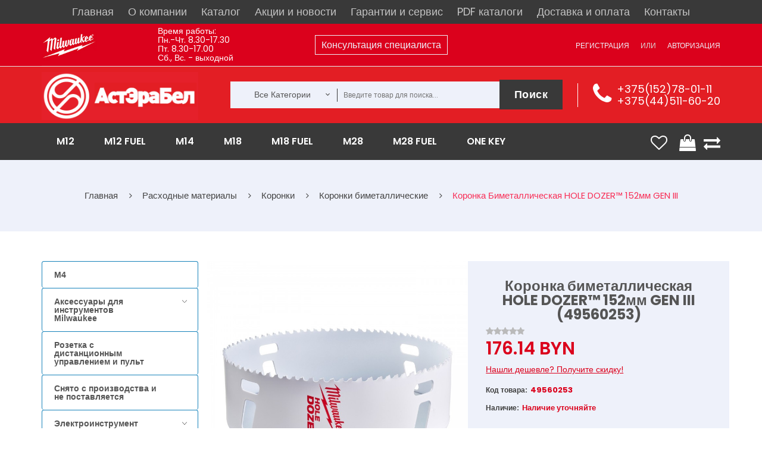

--- FILE ---
content_type: text/html; charset=utf-8
request_url: https://heavydutytool.by/product/hole-dozer-152-milwaukee-49560253
body_size: 60291
content:
<!DOCTYPE html>
<!--[if IE]><![endif]-->
<!--[if IE 8 ]><html dir="ltr" lang="ru" class="ie8"><![endif]-->
<!--[if IE 9 ]><html dir="ltr" lang="ru" class="ie9"><![endif]-->
<!--[if (gt IE 9)|!(IE)]><!-->
<html dir="ltr" lang="ru">
<!--<![endif]-->

<head>
    <meta charset="UTF-8" />
    <meta name="viewport" content="width=device-width, initial-scale=1.0">
    <meta http-equiv="X-UA-Compatible" content="IE=edge">

    <meta name="yandex-verification" content="bf914f48853f966b" />

    <title>ᐅ Hole Dozer™ Биметаллические коронки Hole Dozer Holesaw - 152 mm - 1 шт. Milwaukee купить в Минске | Цена доступная купить в Минске и Гродно, цена в каталоге АстЭраБел</title>
    <base href="https://heavydutytool.by/" />
            <meta name="description" content="Магазин «АстЭраБел» предлагает купить Hole Dozer™ Биметаллические коронки Hole Dozer Holesaw - 152 mm - 1 шт. ⚡ Milwaukee купить в Минске | Цена доступная в Минске и Гродно. ⚡ Выгодная цена и официальная гарантия! Для заказа переходите на сайт. ⚡ В наличии запч" />
                <meta name="keywords" content=", Милуоки, запчасти, в наличии, с доставкой" />
        <script src="catalog/view/javascript/jquery/jquery-2.1.1.min.js" type="text/javascript"></script>
    <link href="catalog/view/javascript/jquery/owl-carousel/owl.carousel.js" rel="preload" as="script">
    <script src="catalog/view/javascript/jquery/owl-carousel/owl.carousel.js" type="text/javascript"></script>
    <link href="catalog/view/theme/tt_nikado2/stylesheet/opentheme/css/owl.carousel.css" rel="preload" as="style">
    <link href="catalog/view/theme/tt_nikado2/stylesheet/opentheme/css/owl.carousel.css" rel="stylesheet" />
    <script async src="catalog/view/javascript/jquery/jquery-ui.js" type="text/javascript"></script>
    <link href="catalog/view/javascript/jquery/css/jquery-ui.css" rel="stylesheet" media="screen" />
    <link href="catalog/view/javascript/bootstrap/css/bootstrap.min.css" rel="stylesheet" media="screen" />
    <script src="catalog/view/javascript/bootstrap/js/bootstrap.min.js" type="text/javascript"></script>
    <link href="catalog/view/javascript/font-awesome/css/font-awesome.min.css" rel="stylesheet" type="text/css" />
    <link href="catalog/view/javascript/material-design-iconic-font/css/material-design-iconic-font.min.css" rel="stylesheet" type="text/css" />
    <link href="catalog/view/theme/tt_nikado2/stylesheet/stylesheet.css?v=0047" rel="stylesheet">
    <script async src="catalog/view/javascript/opentheme/ocslideshow/jquery.nivo.slider.js" type="text/javascript"></script>
    <link href="catalog/view/theme/tt_nikado2/stylesheet/opentheme/ocslideshow/ocslideshow.css" rel="stylesheet" />
    <link href="catalog/view/theme/tt_nikado2/stylesheet/opentheme/css/animate.css" rel="stylesheet" />
    <script async src="catalog/view/javascript/opentheme/hozmegamenu/custommenu.js" type="text/javascript"></script>
    <script async src="catalog/view/javascript/opentheme/hozmegamenu/mobile_menu.js" type="text/javascript"></script>
    <link href="catalog/view/theme/tt_nikado2/stylesheet/opentheme/hozmegamenu/css/custommenu.css" rel="stylesheet" />
    <script async src="catalog/view/javascript/opentheme/ocquickview/ocquickview.js" type="text/javascript"></script>
    <link href="catalog/view/theme/tt_nikado2/stylesheet/opentheme/ocquickview/css/ocquickview.css" rel="stylesheet">
    <link href="catalog/view/theme/tt_nikado2/stylesheet/opentheme/oclayerednavigation/css/oclayerednavigation.css" rel="stylesheet">
    <script src="catalog/view/javascript/opentheme/oclayerednavigation/oclayerednavigation.js" type="text/javascript"></script>
    <script src="catalog/view/javascript/jquery/elevatezoom/jquery.elevatezoom.js" type="text/javascript"></script>
    <script async src="catalog/view/javascript/extrascr.js" type="text/javascript"></script>
            <link href="catalog/view/javascript/jquery/magnific/magnific-popup.css" type="text/css" rel="stylesheet" media="screen" />
            <link href="catalog/view/javascript/jquery/datetimepicker/bootstrap-datetimepicker.min.css" type="text/css" rel="stylesheet" media="screen" />
        <script async src="catalog/view/javascript/common.js" type="text/javascript"></script>
            <link href="https://heavydutytool.by/product/hole-dozer-152-milwaukee-49560253" rel="canonical" />
                            <script async src="catalog/view/javascript/jquery/magnific/jquery.magnific-popup.min.js" type="text/javascript"></script>
                                <script async src="catalog/view/javascript/jquery/datetimepicker/moment.js" type="text/javascript"></script>
                                <script async src="catalog/view/javascript/jquery/datetimepicker/bootstrap-datetimepicker.min.js" type="text/javascript"></script>
                        <!-- Global site tag (gtag.js) - Google Analytics -->
<script async src="https://www.googletagmanager.com/gtag/js?id=UA-127551421-1"></script>
<script>
  window.dataLayer = window.dataLayer || [];
  function gtag(){dataLayer.push(arguments);}
  gtag('js', new Date());

  gtag('config', 'UA-127551421-1');
</script>        <link href="catalog/view/theme/tt_nikado2/stylesheet/serge.css?v=001" rel="stylesheet">
    <link href="catalog/view/theme/tt_nikado2/stylesheet/set1.css" rel="stylesheet">

                    <script type="application/ld+json">
            {
                "@context": "https://schema.org/",
                "@type": "Product",
                "name": "Коронка биметаллическая HOLE DOZER™ 152мм GEN III (49560253)",
                "image": "https://heavydutytool.by/image/cache/hi/49560253--Hero_1-800x800.jpg",
                "description": "Материал зуба: - В зубчатой части кольцевой пилы используется высококачественная горячекатанная сталь типа Matrix II. Сталь типа Matrix II содержит 8% кобальта, что позволяет зубьям сохранять первоначальную твердость во время разрезания металла даже при высоких температурах - биметаллическая конструкция - высокоскоростные стальные зубья приварены лазером к корпусу из низколегированного стального сплава. Зубья подвергаются закаливанию при температуре 600'С для прочности и продолжительного срока службы коронки - благодаря высокой износостойкости стали типа Matrix II эти коронки идеальны для резки сложных и твердых металлов, таких как, нержавеющая и кислотостойкая сталь, а также более мягких материалов, например, древисины
Современная технология для максимальной продуктивности
Геометрия зуба Переменный шаг зуба 4/6" положительным углом 10 град. дает следующие преимущества: - быстрый рез в прочных материалах - улучшенный отвод тепла во время сверления позволяет оставаться зубьям острыми долгое время - достаточно глубокие выемки между зубьями увеличивают эффективность удаления стружки и предотвращают застревание и перегрев коронки - специальный угол заточки зубьев предотвращает поломку их при сверлении в тонком материале - требует меньше давления при подаче - это достигнуто благодаря комбинации агрессивной геометрии зуба и бустрого удаления стружки
Корпус коронки: - толщина стали корпуса коронки 1,27 мм, сводит к минимуму повреждения - эффективная глубина резки - 41 мм
Задняя стенка коронки: - задний щиток сделан из стали большой толщины, не позволяющей отверстиям увеличиваться со временем - 4 отверстия в основании для легкого крепления хвостовика - идеально круглая геометрия задней стенки придает коронке наилучшую центричность, особенно на больших диаметрах
Диагональные отверстия для удобства выбивания остатков материала Применение - данные высококачественные коронки идеально подходят для резки практически всех материалов: - сталь с моментом прочности до 1000 Н/мм2 - нержавеющая сталь и кислостойкая сталь - чугун - дерево - гипсокартон - ПВХ - цветные металлы - алюминий - МДФ - сендвич материалы
Применение - Самые передовые технологии изготовления обеспечивают высокую точность коронок, таким образом они подходят как для работы с портативным инструментом так и для станков (но только с ручной подачей).
Эта высококачественная линейка коронок является идеальным решением для резки всех типов материалов: - сталь прочностью до 1000 Н/мм² - нержавеющая сталь и кислотостойкая сталь - цветные металлы-чугун - алюминий - дерево - древесноволокнистая плита средней плотности (МДФ) - гипсокартон - сэндвич - материалы-ПВХ.
",
                "sku": "",
                 "brand": {
                    "@type": "Brand",
                    "name": "Milwaukee"
                },
                "offers": {
                    "@type": "Offer",
                    "priceCurrency": "BYN",
                    "price": "176.14",
                    "availability": "https://schema.org/OutOfStock",
                    "url": "https://heavydutytool.by/product/hole-dozer-152-milwaukee-49560253"
                }
            }
        </script>

        <meta property="og:type" content="product" />
        <meta property="og:title" content="Коронка биметаллическая HOLE DOZER™ 152мм GEN III (49560253)" />
        <meta property="og:description" content="Материал зуба: - В зубчатой части кольцевой пилы используется высококачественная горячекатанная сталь типа Matrix II. Сталь типа Matrix II содержит 8% кобальта, что позволяет зубьям сохранять первоначальную твердость во время разрезания металла даже при высоких температурах - биметаллическая конструкция - высокоскоростные стальные зубья приварены лазером к корпусу из низколегированного стального сплава. Зубья подвергаются закаливанию при температуре 600'С для прочности и продолжительного срока службы коронки - благодаря высокой износостойкости стали типа Matrix II эти коронки идеальны для резки сложных и твердых металлов, таких как, нержавеющая и кислотостойкая сталь, а также более мягких материалов, например, древисины
Современная технология для максимальной продуктивности
Геометрия зуба Переменный шаг зуба 4/6" положительным углом 10 град. дает следующие преимущества: - быстрый рез в прочных материалах - улучшенный отвод тепла во время сверления позволяет оставаться зубьям острыми долгое время - достаточно глубокие выемки между зубьями увеличивают эффективность удаления стружки и предотвращают застревание и перегрев коронки - специальный угол заточки зубьев предотвращает поломку их при сверлении в тонком материале - требует меньше давления при подаче - это достигнуто благодаря комбинации агрессивной геометрии зуба и бустрого удаления стружки
Корпус коронки: - толщина стали корпуса коронки 1,27 мм, сводит к минимуму повреждения - эффективная глубина резки - 41 мм
Задняя стенка коронки: - задний щиток сделан из стали большой толщины, не позволяющей отверстиям увеличиваться со временем - 4 отверстия в основании для легкого крепления хвостовика - идеально круглая геометрия задней стенки придает коронке наилучшую центричность, особенно на больших диаметрах
Диагональные отверстия для удобства выбивания остатков материала Применение - данные высококачественные коронки идеально подходят для резки практически всех материалов: - сталь с моментом прочности до 1000 Н/мм2 - нержавеющая сталь и кислостойкая сталь - чугун - дерево - гипсокартон - ПВХ - цветные металлы - алюминий - МДФ - сендвич материалы
Применение - Самые передовые технологии изготовления обеспечивают высокую точность коронок, таким образом они подходят как для работы с портативным инструментом так и для станков (но только с ручной подачей).
Эта высококачественная линейка коронок является идеальным решением для резки всех типов материалов: - сталь прочностью до 1000 Н/мм² - нержавеющая сталь и кислотостойкая сталь - цветные металлы-чугун - алюминий - дерево - древесноволокнистая плита средней плотности (МДФ) - гипсокартон - сэндвич - материалы-ПВХ.
" />
        <meta property="og:url" content="https://heavydutytool.by/product/hole-dozer-152-milwaukee-49560253" />
        <meta property="og:image" content="https://heavydutytool.by/image/cache/hi/49560253--Hero_1-800x800.jpg" />
        <meta property="og:site_name" content="ООО «АстЭраБел»" />
        <meta property="og:locale" content="ru_RU" />
        <meta property="product:price:amount" content="176.14" />
        <meta property="product:price:currency" content="BYN" />
    

</head>

<body class="product-product-1792">

    <!-- <link href="//fonts.googleapis.com/css?family=Open+Sans:400,600,700" rel="stylesheet" type="text/css" /> -->
    <link href="//fonts.googleapis.com/css?family=Poppins:400,300,500,600,700" rel="stylesheet" type="text/css">
    <!-- <link href="https://fonts.googleapis.com/css?family=Lato:300,400,700,900" rel="stylesheet" type="text/css"> -->

    <div class="top_header_menu header-menu">
        <div class="container">
            <div class="row">
                <ul class="top_desktop_menu">
                    <li>
                        <a href="//heavydutytool.by/">Главная</a>
                    </li>
                    <li>
                        <a href="//heavydutytool.by/about_company">О компании</a>
                    </li>
                    <li>
                        <a href="//heavydutytool.by/allcatalogue" class="disp">Каталог</a>
                        <style>
	.module_menu {
		width: 200px;
		border-bottom: 1px solid #fff;
		border-left: 1px solid #fff;
		border-right: 1px solid #fff;
	}
	.module_menu li{
		font-size: 13px !important;
		position: relative;
		padding: 4px 4px !important;
	}
	.module_menu li:hover {
		cursor: pointer;
	}
	.module_menu ul{
		display: none !important;
		position: absolute;
		top: -15px;
		left: 199px;
		width: 200px;
		border: 1px solid #fff;
	}
	.module_menu > li.rashodnye-materialy > ul, .module_menu > li.elektroinstrument > ul{
		top: -230px;
	}
	.module_menu li.open > ul{
		display: block !important;
	}
	.module_menu > li.three-cols > ul{
		width: 625px
	}
	.module_menu > li.three-cols > ul > li{
		display: inline-block !important;
		vertical-align: middle;
		width: 200px;
	}
</style>
<script>
	$( document ).ready(function() {
	    $('.level-menus').on('mouseenter', function () {
	        var $that = this;
	        
	        var timer = setTimeout(function () {
	            $('.has-sub').not($($that).parents()).removeClass('open');$('div:not(#bigBang)')
	            $($that).addClass('open');
	        }, 500);
	        $($that).on('mouseleave', function() {
	            clearTimeout(timer);
	        });
	    });
	    
	    $('.module_menu').on('mouseleave', function() {
	    	var timer_2 = setTimeout(function () {
	            $('.has-sub').removeClass('open');
	        }, 600);
	    });
	});
</script>
<ul class="module_menu">
    <li class="level-menus  has-sub  three-cols  m12">
    <a class="" href="https://heavydutytool.by/m12">
    	M12    	
    </a>
		    <ul>
	        <li class="level-menus  akkumulyatory-zaryadnye-ustroystva">
    <a class="" href="https://heavydutytool.by/m12/akkumulyatory-zaryadnye-ustrojstva-m12">
    	Аккумуляторы / Зарядные устройства    	
    </a>
	</li><li class="level-menus  ventilyatory-radio-dinamiki">
    <a class="" href="https://heavydutytool.by/m12/fonariradiodinamiki-m12">
    	Вентиляторы/Радио/Динамики    	
    </a>
	</li><li class="level-menus  vozduhoduvka-nasosy">
    <a class="" href="https://heavydutytool.by/m12/vozduhoduvka">
    	Воздуходувка/насосы    	
    </a>
	</li><li class="level-menus  gaykoverty-vintoverty">
    <a class="" href="https://heavydutytool.by/m12/gajkoverty-m12-1">
    	Гайковерты/винтоверты    	
    </a>
	</li><li class="level-menus  gidravlicheskiy-instrument-dlya-obzhimki-trub">
    <a class="" href="https://heavydutytool.by/m12/gidravlicheskij-instrument-dlya-obzhimki-trub-m12">
    	Гидравлический инструмент для обжимки труб    	
    </a>
	</li><li class="level-menus  dreli-uglovye">
    <a class="" href="https://heavydutytool.by/m12/dreli-uglovye-m12">
    	Дрели угловые    	
    </a>
	</li><li class="level-menus  dreli-shurupoverty">
    <a class="" href="https://heavydutytool.by/m12/dreli-shurupoverty-m12-1">
    	Дрели-шуруповерты    	
    </a>
	</li><li class="level-menus  zaklepochnik">
    <a class="" href="https://heavydutytool.by/m12/zaklepochnik">
    	Заклепочник    	
    </a>
	</li><li class="level-menus  kamery">
    <a class="" href="https://heavydutytool.by/m12/kamery">
    	Камеры    	
    </a>
	</li><li class="level-menus  kleevye-smazochnye-pistolety">
    <a class="" href="https://heavydutytool.by/m12/kleevyesmazochnye-pistolety-m12">
    	Клеевые/смазочные пистолеты    	
    </a>
	</li><li class="level-menus  kompressor">
    <a class="" href="https://heavydutytool.by/m12/kompressor">
    	Компрессор    	
    </a>
	</li><li class="level-menus  lentochnye-pily">
    <a class="" href="https://heavydutytool.by/m12/lentochnye-pily-m12">
    	Ленточные пилы    	
    </a>
	</li><li class="level-menus  lobziki">
    <a class="" href="https://heavydutytool.by/m12/lobziki-m12">
    	Лобзики    	
    </a>
	</li><li class="level-menus  lokator">
    <a class="" href="https://heavydutytool.by/m12/lokator">
    	Локатор    	
    </a>
	</li><li class="level-menus  mnogofunkcional-nyy-instrument">
    <a class="" href="https://heavydutytool.by/m12/mnogofunkcionalnyj-instrument-m12">
    	Многофункциональный инструмент    	
    </a>
	</li><li class="level-menus  nabory-instrumentov">
    <a class="" href="https://heavydutytool.by/m12/nabory-instrumentov-m12">
    	Наборы инструментов    	
    </a>
	</li><li class="level-menus  niveliry">
    <a class="" href="https://heavydutytool.by/m12/niveliry-m12">
    	Нивелиры    	
    </a>
	</li><li class="level-menus  odezhda-s-elektropodogrevom">
    <a class="" href="https://heavydutytool.by/m12/kurtki-s-ehlektropodogrevom-m12">
    	Одежда с электроподогревом    	
    </a>
	</li><li class="level-menus  opryskivatel">
    <a class="" href="https://heavydutytool.by/m12/opryskivatel-2">
    	Опрыскиватель    	
    </a>
	</li><li class="level-menus  osveschenie">
    <a class="" href="https://heavydutytool.by/m12/osveshchenie-1">
    	Освещение    	
    </a>
	</li><li class="level-menus  payal-niki">
    <a class="" href="https://heavydutytool.by/m12/payalniki">
    	Паяльники    	
    </a>
	</li><li class="level-menus  perforatory">
    <a class="" href="https://heavydutytool.by/m12/perforatory-m12">
    	Перфораторы    	
    </a>
	</li><li class="level-menus  poliroval-nye-shlifoval-nye-mashiny">
    <a class="" href="https://heavydutytool.by/m12/polirovalnye-shlifovalnye-mashiny-m12">
    	Полировальные / Шлифовальные машины    	
    </a>
	</li><li class="level-menus  prochistnye-mashiny">
    <a class="" href="https://heavydutytool.by/m12/prochistnye-mashiny-m12">
    	Прочистные машины    	
    </a>
	</li><li class="level-menus  pylesosy">
    <a class="" href="https://heavydutytool.by/m12/pylesosy-m12">
    	Пылесосы    	
    </a>
	</li><li class="level-menus  rasshiriteli-trub">
    <a class="" href="https://heavydutytool.by/m12/rasshiriteli-trub">
    	Расширители труб    	
    </a>
	</li><li class="level-menus  rezaki-dlya-kabeley">
    <a class="" href="https://heavydutytool.by/m12/rezaki-dlya-kabelej-m12">
    	Резаки для кабелей    	
    </a>
	</li><li class="level-menus  rubanok">
    <a class="" href="https://heavydutytool.by/m12/rubanok">
    	Рубанок    	
    </a>
	</li><li class="level-menus  sabel-nye-pily">
    <a class="" href="https://heavydutytool.by/m12/sabelnye-pily-m12">
    	Сабельные пилы    	
    </a>
	</li><li class="level-menus  sekator">
    <a class="" href="https://heavydutytool.by/m12/sekator">
    	Секатор    	
    </a>
	</li><li class="level-menus  steplery-i-molotok">
    <a class="" href="https://heavydutytool.by/m12/steplery-m12">
    	Степлеры и молоток    	
    </a>
	</li><li class="level-menus  teplovizory">
    <a class="" href="https://heavydutytool.by/m12/teplovizory-m12">
    	Тепловизоры    	
    </a>
	</li><li class="level-menus  tokovye-kleschi">
    <a class="" href="https://heavydutytool.by/m12/tokovye-kleshchi">
    	Токовые клещи    	
    </a>
	</li><li class="level-menus  truborezy">
    <a class="" href="https://heavydutytool.by/m12/truborezy-m12">
    	Труборезы    	
    </a>
	</li><li class="level-menus  shurupoverty">
    <a class="" href="https://heavydutytool.by/m12/shurupoverty-m12">
    	Шуруповерты    	
    </a>
	</li>	    </ul>
	</li><li class="level-menus  has-sub  three-cols  m12-fuel">
    <a class="" href="https://heavydutytool.by/m12-fuel">
    	M12 FUEL    	
    </a>
		    <ul>
	        <li class="level-menus  akkumulyatory-zaryadnye-ustroystva">
    <a class="" href="https://heavydutytool.by/m12-fuel/akkumulyatory-zaryadnye-ustrojstva-m12-fuel">
    	Аккумуляторы / Зарядные устройства    	
    </a>
	</li><li class="level-menus  vintoverty-gaykoverty">
    <a class="" href="https://heavydutytool.by/m12-fuel/shurupoverty-m12-fuel">
    	Винтоверты/Гайковерты    	
    </a>
	</li><li class="level-menus  dinamometricheskiy-klyuch">
    <a class="" href="https://heavydutytool.by/m12-fuel/dinamometricheskij-klyuch">
    	Динамометрический ключ    	
    </a>
	</li><li class="level-menus  dreli---shurupoverty">
    <a class="" href="https://heavydutytool.by/m12-fuel/dreli-shurupoverty-m12">
    	Дрели - шуруповерты    	
    </a>
	</li><li class="level-menus  kompressor">
    <a class="" href="https://heavydutytool.by/m12-fuel/kompressor-1">
    	Компрессор     	
    </a>
	</li><li class="level-menus  kustorez">
    <a class="" href="https://heavydutytool.by/m12-fuel/kustorez">
    	Кусторез    	
    </a>
	</li><li class="level-menus  lentochnye-pily">
    <a class="" href="https://heavydutytool.by/m12-fuel/lentochnye-pily-1">
    	Ленточные пилы    	
    </a>
	</li><li class="level-menus  mnogofunkcional-nyy-instrument">
    <a class="" href="https://heavydutytool.by/m12-fuel/mnogofunkcionalnyj-instrument-1">
    	Многофункциональный инструмент    	
    </a>
	</li><li class="level-menus  nabory-instrumenta">
    <a class="" href="https://heavydutytool.by/m12-fuel/nabory-instrumenta">
    	Наборы инструмента    	
    </a>
	</li><li class="level-menus  neyler">
    <a class="" href="https://heavydutytool.by/m12-fuel/nejler">
    	Нейлер    	
    </a>
	</li><li class="level-menus  nozhnicy-po-metalu">
    <a class="" href="https://heavydutytool.by/m12-fuel/nozhnicy-po-metalu">
    	Ножницы по металу    	
    </a>
	</li><li class="level-menus  otreznaya-mashina">
    <a class="" href="https://heavydutytool.by/m12-fuel/otreznaya-mashina-2">
    	Отрезная машина    	
    </a>
	</li><li class="level-menus  perforatory">
    <a class="" href="https://heavydutytool.by/m12-fuel/perforatory-m12-fuel">
    	Перфораторы    	
    </a>
	</li><li class="level-menus  poliroval-nye-shlifoval-nye-mashiny">
    <a class="" href="https://heavydutytool.by/m12-fuel/polirovalnye-shlifovalnye-mashiny">
    	Полировальные / Шлифовальные машины    	
    </a>
	</li><li class="level-menus  prochistnye-mashiny">
    <a class="" href="https://heavydutytool.by/m12-fuel/prochistnye-mashiny-1">
    	Прочистные машины    	
    </a>
	</li><li class="level-menus  rasshiriteli-trub">
    <a class="" href="https://heavydutytool.by/m12-fuel/rasshiriteli-trub-1">
    	Расширители труб    	
    </a>
	</li><li class="level-menus  sabel-nye-pily">
    <a class="" href="https://heavydutytool.by/m12-fuel/sabelnye-pily-m12-fuel">
    	Сабельные пилы    	
    </a>
	</li><li class="level-menus  treschotka">
    <a class="" href="https://heavydutytool.by/m12-fuel/treshchotka-1">
    	Трещотка    	
    </a>
	</li><li class="level-menus  cangovye-shlifmashiny">
    <a class="" href="https://heavydutytool.by/m12-fuel/cangovye-shlifmashiny-1">
    	Цанговые шлифмашины    	
    </a>
	</li><li class="level-menus  cepnaya-pila">
    <a class="" href="https://heavydutytool.by/m12-fuel/cepnaya-pila-1">
    	Цепная пила    	
    </a>
	</li><li class="level-menus  cirkulyarnye-pily">
    <a class="" href="https://heavydutytool.by/m12-fuel/cirkulyarnye-pily-m12-fuel">
    	Циркулярные пилы    	
    </a>
	</li><li class="level-menus  shurupovert">
    <a class="" href="https://heavydutytool.by/m12-fuel/shurupovert-1">
    	Шуруповерт    	
    </a>
	</li>	    </ul>
	</li><li class="level-menus  has-sub  m14">
    <a class="" href="https://heavydutytool.by/m14">
    	M14    	
    </a>
		    <ul>
	        <li class="level-menus  akkumulyatory-zaryadnye-ustroystva">
    <a class="" href="https://heavydutytool.by/m14/akkumulyatory-m14">
    	Аккумуляторы/зарядные устройства    	
    </a>
	</li>	    </ul>
	</li><li class="level-menus  has-sub  three-cols  m18">
    <a class="" href="https://heavydutytool.by/m18">
    	M18    	
    </a>
		    <ul>
	        <li class="level-menus  poliroval-nye-shlifoval-nye-mashiny">
    <a class="" href="https://heavydutytool.by/m18/pryamye-shlifovalnye-mashinki-m18">
    	 Полировальные / Шлифовальные машины    	
    </a>
	</li><li class="level-menus  akkumulyatory-zaryadnye-ustroystva">
    <a class="" href="https://heavydutytool.by/m18/akkumulyatory-zaryadnye-ustrojstva">
    	Аккумуляторы / Зарядные устройства    	
    </a>
	</li><li class="level-menus  vozduhoduvka">
    <a class="" href="https://heavydutytool.by/m18/vozduhoduvka-1">
    	Воздуходувка    	
    </a>
	</li><li class="level-menus  gaykoverty-vintoverty">
    <a class="" href="https://heavydutytool.by/m18/gajkovertyvintoverty-m18">
    	Гайковерты/Винтоверты    	
    </a>
	</li><li class="level-menus  dreli-uglovye">
    <a class="" href="https://heavydutytool.by/m18/dreli-uglovye-m18">
    	Дрели угловые     	
    </a>
	</li><li class="level-menus  dreli-shurupoverty">
    <a class="" href="https://heavydutytool.by/m18/dreli-shurupoverty-m18">
    	Дрели-шуруповерты    	
    </a>
	</li><li class="level-menus  instrument-dlya-boltovyh-soediniteley">
    <a class="" href="https://heavydutytool.by/m18/instrument-dlya-boltovyh-soedinitelej">
    	Инструмент для болтовых соединителей    	
    </a>
	</li><li class="level-menus  instrument-dlya-obzhima-kabelya">
    <a class="" href="https://heavydutytool.by/m18/instrument-dlya-obzhima-kabelya-m18">
    	Инструмент для обжима кабеля     	
    </a>
	</li><li class="level-menus  instrument-dlya-obzhima-trub">
    <a class="" href="https://heavydutytool.by/m18/instrument-dlya-obzhima-trub-m18">
    	Инструмент для обжима труб    	
    </a>
	</li><li class="level-menus  kamery">
    <a class="" href="https://heavydutytool.by/m18/kamery-2">
    	Камеры    	
    </a>
	</li><li class="level-menus  kleevye-smazochnye-pistolety">
    <a class="" href="https://heavydutytool.by/m18/kleevyesmazochnye-pistolety-m18">
    	Клеевые/смазочные пистолеты    	
    </a>
	</li><li class="level-menus  kompressor">
    <a class="" href="https://heavydutytool.by/m18/kompressor-3">
    	Компрессор    	
    </a>
	</li><li class="level-menus  lentochnye-pily">
    <a class="" href="https://heavydutytool.by/m18/lentochnye-pily-m18">
    	Ленточные пилы    	
    </a>
	</li><li class="level-menus  lobziki">
    <a class="" href="https://heavydutytool.by/m18/lobziki-m18">
    	Лобзики     	
    </a>
	</li><li class="level-menus  mnogofunkcional-nyy-instrument">
    <a class="" href="https://heavydutytool.by/m18/mnogofunkcionalnyj-instrument-m18">
    	Многофункциональный инструмент     	
    </a>
	</li><li class="level-menus  nabory-instrumentov">
    <a class="" href="https://heavydutytool.by/m18/nabory-instrumentov-m18">
    	Наборы инструментов    	
    </a>
	</li><li class="level-menus  nasos">
    <a class="" href="https://heavydutytool.by/m18/nasos">
    	Насос    	
    </a>
	</li><li class="level-menus  nivelir">
    <a class="" href="https://heavydutytool.by/m18/nivelir-1">
    	Нивелир    	
    </a>
	</li><li class="level-menus  nozhnicy-po-metallu">
    <a class="" href="https://heavydutytool.by/m18/nozhnicy-po-metallu-m18">
    	Ножницы по металлу    	
    </a>
	</li><li class="level-menus  opryskivatel">
    <a class="" href="https://heavydutytool.by/m18/opryskivatel">
    	Опрыскиватель    	
    </a>
	</li><li class="level-menus  osveschenie">
    <a class="" href="https://heavydutytool.by/m18/fonari-radio-m18">
    	Освещение    	
    </a>
	</li><li class="level-menus  perforatory">
    <a class="" href="https://heavydutytool.by/m18/perforatory-m18">
    	Перфораторы    	
    </a>
	</li><li class="level-menus  proboyniki">
    <a class="" href="https://heavydutytool.by/m18/probojniki-m18">
    	Пробойники     	
    </a>
	</li><li class="level-menus  pylesosy">
    <a class="" href="https://heavydutytool.by/m18/pylesosy-m18">
    	Пылесосы    	
    </a>
	</li><li class="level-menus  radio-dinamiki-ventilyatory">
    <a class="" href="https://heavydutytool.by/m18/radiodinamikiventilyatory">
    	Радио/Динамики/Вентиляторы    	
    </a>
	</li><li class="level-menus  rezaki-dlya-kabeley">
    <a class="" href="https://heavydutytool.by/m18/rezaki-dlya-kabelej-m18">
    	Резаки для кабелей     	
    </a>
	</li><li class="level-menus  rubanki">
    <a class="" href="https://heavydutytool.by/m18/rubanki-m18">
    	Рубанки    	
    </a>
	</li><li class="level-menus  sabel-nye-pily">
    <a class="" href="https://heavydutytool.by/m18/sabelnye-pily-m18">
    	Сабельные пилы    	
    </a>
	</li><li class="level-menus  sekator-trimmer">
    <a class="" href="https://heavydutytool.by/m18/sekator-3">
    	Секатор/Триммер    	
    </a>
	</li><li class="level-menus  tehnicheskie-feny">
    <a class="" href="https://heavydutytool.by/m18/tekhnicheskie-feny-m18">
    	Технические фены    	
    </a>
	</li><li class="level-menus  torcovochnye-pily">
    <a class="" href="https://heavydutytool.by/m18/torcovochnye-pily-m18">
    	Торцовочные пилы    	
    </a>
	</li><li class="level-menus  trubnye-rasshiriteli">
    <a class="" href="https://heavydutytool.by/m18/trubnye-rasshiriteli">
    	Трубные расширители    	
    </a>
	</li><li class="level-menus  truborez">
    <a class="" href="https://heavydutytool.by/m18/truborez">
    	Труборез    	
    </a>
	</li><li class="level-menus  ugloshlifoval-nye-mashinki-m18">
    <a class="" href="https://heavydutytool.by/m18/ugloshlifovalnye-mashinki-m18">
    	Углошлифовальные машинки M18    	
    </a>
	</li><li class="level-menus  cirkulyarnye-pily">
    <a class="" href="https://heavydutytool.by/m18/cirkulyarnye-pily-m18">
    	Циркулярные пилы    	
    </a>
	</li><li class="level-menus  shpil-korezy">
    <a class="" href="https://heavydutytool.by/m18/shpilkorezy">
    	Шпилькорезы    	
    </a>
	</li>	    </ul>
	</li><li class="level-menus  has-sub  three-cols  m18-fuel">
    <a class="" href="https://heavydutytool.by/m18-fuel">
    	M18 FUEL    	
    </a>
		    <ul>
	        <li class="level-menus  akkumulyatory-zaryadnye-ustroystva">
    <a class="" href="https://heavydutytool.by/m18-fuel/akkumulyatory-m18-fuel">
    	 Аккумуляторы/зарядные устройства    	
    </a>
	</li><li class="level-menus  vibrator-dlya-betona">
    <a class="" href="https://heavydutytool.by/m18-fuel/vibrator-dlya-betona-1">
    	Вибратор для бетона    	
    </a>
	</li><li class="level-menus  vozduhoduvka">
    <a class="" href="https://heavydutytool.by/m18-fuel/vozduhoduvka-2">
    	Воздуходувка    	
    </a>
	</li><li class="level-menus  gazonokosilka">
    <a class="" href="https://heavydutytool.by/m18-fuel/gazonokosilka">
    	Газонокосилка    	
    </a>
	</li><li class="level-menus  gaykoverty-vintoverty">
    <a class="" href="https://heavydutytool.by/m18-fuel/gajkovertyvintoverty-m18-fuel">
    	Гайковерты/винтоверты    	
    </a>
	</li><li class="level-menus  gvozdezabivateli-i-steplery">
    <a class="" href="https://heavydutytool.by/m18-fuel/gvozdezabivateli-m18-fuel">
    	Гвоздезабиватели и степлеры    	
    </a>
	</li><li class="level-menus  dreli-uglovye">
    <a class="" href="https://heavydutytool.by/m18-fuel/dreli-udarnye-m18-fuel">
    	Дрели угловые    	
    </a>
	</li><li class="level-menus  drel-na-magnitnoy-stanine">
    <a class="" href="https://heavydutytool.by/m18-fuel/drel-na-magnitnoj-stanine">
    	Дрель на магнитной станине    	
    </a>
	</li><li class="level-menus  drel--shurupoverty">
    <a class="" href="https://heavydutytool.by/m18-fuel/dreli-m18-fuel">
    	Дрель-шуруповерты    	
    </a>
	</li><li class="level-menus  zaklepochniki">
    <a class="" href="https://heavydutytool.by/m18-fuel/zaklepochniki-1">
    	Заклепочники    	
    </a>
	</li><li class="level-menus  zachistnye-poliroval-nye-shlifoval-nye-mashiny">
    <a class="" href="https://heavydutytool.by/m18-fuel/zachistnyepolirovalnye-mashiny-m18-fuel">
    	Зачистные/Полировальные/Шлифовальные машины    	
    </a>
	</li><li class="level-menus  instrument-dlya-rezki-kabelya">
    <a class="" href="https://heavydutytool.by/m18-fuel/instrument-dlya-rezki-kabelya">
    	Инструмент для резки кабеля    	
    </a>
	</li><li class="level-menus  kompressory">
    <a class="" href="https://heavydutytool.by/m18-fuel/kompressory">
    	Компрессоры    	
    </a>
	</li><li class="level-menus  kustorez">
    <a class="" href="https://heavydutytool.by/m18-fuel/kustorez-1">
    	Кусторез    	
    </a>
	</li><li class="level-menus  lentochnye-pily">
    <a class="" href="https://heavydutytool.by/m18-fuel/lentochnye-pily-m18-fuel">
    	Ленточные пилы    	
    </a>
	</li><li class="level-menus  lobziki">
    <a class="" href="https://heavydutytool.by/m18-fuel/lobziki">
    	Лобзики    	
    </a>
	</li><li class="level-menus  mikser">
    <a class="" href="https://heavydutytool.by/m18-fuel/mikser">
    	Миксер    	
    </a>
	</li><li class="level-menus  mnogofunkcional-nyy-privod-i-nasadki">
    <a class="" href="https://heavydutytool.by/m18-fuel/mnogofunkcionalnyj-privod-i-nasadki">
    	Многофункциональный привод и насадки    	
    </a>
	</li><li class="level-menus  mul-tituly">
    <a class="" href="https://heavydutytool.by/m18-fuel/multituly">
    	Мультитулы    	
    </a>
	</li><li class="level-menus  nabory-instrumentov">
    <a class="" href="https://heavydutytool.by/m18-fuel/nabory-instrumentov-m18-fuel">
    	Наборы инструментов    	
    </a>
	</li><li class="level-menus  nasosy">
    <a class="" href="https://heavydutytool.by/m18-fuel/nasosy">
    	Насосы    	
    </a>
	</li><li class="level-menus  nastol-naya-pila">
    <a class="" href="https://heavydutytool.by/m18-fuel/nastolnaya-pila">
    	Настольная пила    	
    </a>
	</li><li class="level-menus  nozhnicy-po-metallu">
    <a class="" href="https://heavydutytool.by/m18-fuel/nozhnicy-po-metallu-1">
    	Ножницы по металлу    	
    </a>
	</li><li class="level-menus  otreznaya-mashina">
    <a class="" href="https://heavydutytool.by/m18-fuel/otreznaya-mashina">
    	Отрезная машина    	
    </a>
	</li><li class="level-menus  perforatory">
    <a class="" href="https://heavydutytool.by/m18-fuel/perforatory-m18-fuel">
    	Перфораторы    	
    </a>
	</li><li class="level-menus  prochistnye-mashiny">
    <a class="" href="https://heavydutytool.by/m18-fuel/prochistnye-mashiny-m18-fuel">
    	Прочистные машины    	
    </a>
	</li><li class="level-menus  pryamye-shlifoval-nye-mashiny">
    <a class="" href="https://heavydutytool.by/m18-fuel/pryamye-shlifovalnye-mashiny-m18-fuel">
    	Прямые шлифовальные машины    	
    </a>
	</li><li class="level-menus  pylesosy">
    <a class="" href="https://heavydutytool.by/m18-fuel/pylesosy-1">
    	Пылесосы    	
    </a>
	</li><li class="level-menus  rasshiriteli-trub">
    <a class="" href="https://heavydutytool.by/m18-fuel/rasshiriteli-trub-2">
    	Расширители труб    	
    </a>
	</li><li class="level-menus  rez-bonarezchik">
    <a class="" href="https://heavydutytool.by/m18-fuel/rezbonarezchik">
    	Резьбонарезчик    	
    </a>
	</li><li class="level-menus  sabel-nye-pily">
    <a class="" href="https://heavydutytool.by/m18-fuel/sabelnye-pily-m18-fuel">
    	Сабельные пилы    	
    </a>
	</li><li class="level-menus  torcovochnye-pily">
    <a class="" href="https://heavydutytool.by/m18-fuel/torcovochnye-pily-m18-fuel">
    	Торцовочные пилы    	
    </a>
	</li><li class="level-menus  trimmer">
    <a class="" href="https://heavydutytool.by/m18-fuel/trimmer-3">
    	Триммер    	
    </a>
	</li><li class="level-menus  ugloshlifoval-nye-mashinki">
    <a class="" href="https://heavydutytool.by/m18-fuel/ugloshlifovalnye-mashinki-m18-fuel">
    	Углошлифовальные машинки    	
    </a>
	</li><li class="level-menus  ustroystvo-dlya-protyazhki-kabeley">
    <a class="" href="https://heavydutytool.by/m18-fuel/ustrojstvo-dlya-protyazhki-kabelej">
    	Устройство для протяжки кабелей     	
    </a>
	</li><li class="level-menus  frezer-i-rezchik-armatury">
    <a class="" href="https://heavydutytool.by/m18-fuel/frejzer">
    	Фрезер и резчик арматуры    	
    </a>
	</li><li class="level-menus  cepnye-pily">
    <a class="" href="https://heavydutytool.by/m18-fuel/cepnye-pily">
    	Цепные пилы    	
    </a>
	</li><li class="level-menus  cirkulyarnye-pily">
    <a class="" href="https://heavydutytool.by/m18-fuel/cirkulyarnye-pily-m18-fuel">
    	Циркулярные пилы    	
    </a>
	</li><li class="level-menus  shurupovert">
    <a class="" href="https://heavydutytool.by/m18-fuel/shurupovert-2">
    	Шуруповерт    	
    </a>
	</li>	    </ul>
	</li><li class="level-menus  m28">
    <a class="" href="https://heavydutytool.by/m28">
    	M28    	
    </a>
	</li><li class="level-menus  has-sub  m28-fuel">
    <a class="" href="https://heavydutytool.by/m28-fuel">
    	M28 FUEL    	
    </a>
		    <ul>
	        <li class="level-menus  akkumulyatory-zaryadnye-ustroystva">
    <a class="" href="https://heavydutytool.by/m28-fuel/akkumulyatory-zaryadnye-ustrojstva-m28-fuel">
    	Аккумуляторы/зарядные устройства    	
    </a>
	</li><li class="level-menus  perforatory">
    <a class="" href="https://heavydutytool.by/m28-fuel/perforatory-m28-fuel">
    	Перфораторы    	
    </a>
	</li>	    </ul>
	</li><li class="level-menus  m4">
    <a class="" href="https://heavydutytool.by/m4-akkumulyatornaya-otvertka">
    	M4    	
    </a>
	</li><li class="level-menus  has-sub  one-key">
    <a class="" href="https://heavydutytool.by/one-key">
    	ONE KEY    	
    </a>
		    <ul>
	        <li class="level-menus  metka">
    <a class="" href="https://heavydutytool.by/one-key/metka">
    	Метка    	
    </a>
	</li>	    </ul>
	</li><li class="level-menus  has-sub  three-cols  aksessuary-dlya-instrumentov-milwaukee">
    <a class="" href="https://heavydutytool.by/aksessuary-dlya-instrumentov-milwaukee">
    	Аксессуары для инструментов Milwaukee    	
    </a>
		    <ul>
	        <li class="level-menus  dlya-drel--shurupovertov">
    <a class="" href="https://heavydutytool.by/aksessuary-dlya-instrumentov-milwaukee/dlya-drel-shurupovertov">
    	Для дрель-шуруповертов    	
    </a>
	</li><li class="level-menus  dlya-nivelira">
    <a class="" href="https://heavydutytool.by/aksessuary-dlya-instrumentov-milwaukee/dlya-nivelira">
    	Для нивелира    	
    </a>
	</li><li class="level-menus  dlya-perforatorov">
    <a class="" href="https://heavydutytool.by/aksessuary-dlya-instrumentov-milwaukee/dlya-perforatorov">
    	Для перфораторов    	
    </a>
	</li><li class="level-menus  dlya-sadovoy-tehniki">
    <a class="" href="https://heavydutytool.by/aksessuary-dlya-instrumentov-milwaukee/dlya-vozduhoduvki">
    	Для садовой техники    	
    </a>
	</li><li class="level-menus  dlya-cepnoy-pily">
    <a class="" href="https://heavydutytool.by/aksessuary-dlya-instrumentov-milwaukee/dlya-cepnoj-pily-1">
    	Для цепной пилы    	
    </a>
	</li><li class="level-menus  dlya-cirkulyarnyh-pil">
    <a class="" href="https://heavydutytool.by/aksessuary-dlya-instrumentov-milwaukee/dlya-cirkulyarnyh-pil">
    	Для циркулярных пил    	
    </a>
	</li><li class="level-menus  kabeli-quik-lok-milwaukee">
    <a class="" href="https://heavydutytool.by/aksessuary-dlya-instrumentov-milwaukee/kabeli-quik-lok-milwaukee">
    	Кабели Quik-Lok Milwaukee    	
    </a>
	</li><li class="level-menus  prinadlezhnosti-dlya-gaykovertov-i-vintovertov">
    <a class="" href="https://heavydutytool.by/aksessuary-dlya-instrumentov-milwaukee/prinadlezhnosti-dlya-gajkovertov">
    	Принадлежности для гайковертов и винтовертов    	
    </a>
	</li><li class="level-menus  prinadlezhnosti-dlya-gvozdezabivnyh-instrumentov">
    <a class="" href="https://heavydutytool.by/aksessuary-dlya-instrumentov-milwaukee/prinadlezhnosti-dlya-gvozdezabivnyh-instrumentov">
    	Принадлежности для гвоздезабивных инструментов    	
    </a>
	</li><li class="level-menus  prinadlezhnosti-dlya-dreley-milwaukee">
    <a class="" href="https://heavydutytool.by/aksessuary-dlya-instrumentov-milwaukee/prinadlezhnosti-dlya-drelej-milwaukee">
    	Принадлежности для дрелей Milwaukee    	
    </a>
	</li><li class="level-menus  prinadlezhnosti-dlya-dreley-almaznogo-sverleniya">
    <a class="" href="https://heavydutytool.by/aksessuary-dlya-instrumentov-milwaukee/prinadlezhnosti-dlya-drelej-almaznogo-sverleniya">
    	Принадлежности для дрелей алмазного сверления    	
    </a>
	</li><li class="level-menus  prinadlezhnosti-dlya-kamery">
    <a class="" href="https://heavydutytool.by/aksessuary-dlya-instrumentov-milwaukee/kabel-dlya-kamery">
    	Принадлежности для камеры    	
    </a>
	</li><li class="level-menus  prinadlezhnosti-dlya-lentochnyh-pil">
    <a class="" href="https://heavydutytool.by/aksessuary-dlya-instrumentov-milwaukee/prinadlezhnosti-dlya-lentochnyh-pil">
    	Принадлежности для ленточных пил    	
    </a>
	</li><li class="level-menus  prinadlezhnosti-dlya-lobzikov">
    <a class="" href="https://heavydutytool.by/aksessuary-dlya-instrumentov-milwaukee/prinadlezhnosti-dlya-lobzikov">
    	Принадлежности для лобзиков    	
    </a>
	</li><li class="level-menus  prinadlezhnosti-dlya-magnitnyh-stoek-milwaukee">
    <a class="" href="https://heavydutytool.by/aksessuary-dlya-instrumentov-milwaukee/prinadlezhnosti-dlya-magnitnyh-stoek-milwaukee">
    	Принадлежности для магнитных стоек Milwaukee    	
    </a>
	</li><li class="level-menus  prinadlezhnosti-dlya-nasosa">
    <a class="" href="https://heavydutytool.by/aksessuary-dlya-instrumentov-milwaukee/prinadlezhnosti-dlya-nasosa">
    	Принадлежности для насоса    	
    </a>
	</li><li class="level-menus  prinadlezhnosti-dlya-nozhnic-po-metallu-milwaukee">
    <a class="" href="https://heavydutytool.by/aksessuary-dlya-instrumentov-milwaukee/prinadlezhnosti-dlya-nozhnic-po-metallu-milwaukee">
    	Принадлежности для ножниц по металлу Milwaukee    	
    </a>
	</li><li class="level-menus  prinadlezhnosti-dlya-proboynika">
    <a class="" href="https://heavydutytool.by/aksessuary-dlya-instrumentov-milwaukee/prinadlezhnosti-dlya-probojnika">
    	Принадлежности для пробойника    	
    </a>
	</li><li class="level-menus  prinadlezhnosti-dlya-sistem-pyleudaleniya-milwaukee">
    <a class="" href="https://heavydutytool.by/aksessuary-dlya-instrumentov-milwaukee/prinadlezhnosti-dlya-sistem-pyleudaleniya-milwaukee">
    	Принадлежности для систем пылеудаления Milwaukee    	
    </a>
	</li><li class="level-menus  prinadlezhnosti-dlya-torcovochnyh-pil-milwaukee">
    <a class="" href="https://heavydutytool.by/aksessuary-dlya-instrumentov-milwaukee/prinadlezhnosti-dlya-torcovochnyh-pil-milwaukee">
    	Принадлежности для торцовочных пил Milwaukee    	
    </a>
	</li><li class="level-menus  prinadlezhnosti-dlya-treschotok">
    <a class="" href="https://heavydutytool.by/aksessuary-dlya-instrumentov-milwaukee/prinadlezhnosti-dlya-treshchotok">
    	Принадлежности для трещоток    	
    </a>
	</li><li class="level-menus  prinadlezhnosti-dlya-truborezov">
    <a class="" href="https://heavydutytool.by/aksessuary-dlya-instrumentov-milwaukee/prinadlezhnosti-dlya-truborezov">
    	Принадлежности для труборезов    	
    </a>
	</li><li class="level-menus  prinadlezhnosti-dlya-ugloshlifoval-nyh-mashin-milwaukee">
    <a class="" href="https://heavydutytool.by/aksessuary-dlya-instrumentov-milwaukee/prinadlezhnosti-dlya-ugloshlifovalnyh-mashin-milwaukee">
    	Принадлежности для углошлифовальных машин Milwaukee     	
    </a>
	</li><li class="level-menus  prinadlezhnosti-dlya-frezera">
    <a class="" href="https://heavydutytool.by/aksessuary-dlya-instrumentov-milwaukee/prinadlezhnosti-dlya-frezera">
    	Принадлежности для фрезера    	
    </a>
	</li><li class="level-menus  prinadlezhnosti-dlya-shtroboreza">
    <a class="" href="https://heavydutytool.by/aksessuary-dlya-instrumentov-milwaukee/prinadlezhnosti-dlya-shtroboreza">
    	Принадлежности для штробореза     	
    </a>
	</li><li class="level-menus  prinadlezhnosti-dlya-ekscentrikovyh-mashin-milwaukee">
    <a class="" href="https://heavydutytool.by/aksessuary-dlya-instrumentov-milwaukee/prinadlezhnosti-dlya-ehkscentrikovyh-mashin-milwaukee">
    	Принадлежности для эксцентриковых машин Milwaukee    	
    </a>
	</li>	    </ul>
	</li><li class="level-menus  rozetka-s-distancionnym-upravleniem-i-pul-t">
    <a class="" href="https://heavydutytool.by/rozetka-s-distancionnym-upravleniem-i-pult">
    	Розетка с дистанционным управлением и пульт    	
    </a>
	</li><li class="level-menus  snyato-s-proizvodstva-i-ne-postavlyaetsya">
    <a class="" href="https://heavydutytool.by/snyato-s-proizvodstva-i-ne-postavlyaetsya">
    	Снято с производства и не поставляется    	
    </a>
	</li><li class="level-menus  has-sub  three-cols  elektroinstrument">
    <a class="" href="https://heavydutytool.by/ehlektroinstrument">
    	Электроинструмент    	
    </a>
		    <ul>
	        <li class="level-menus  akkumulyatory-zaryadnye-ustroystva">
    <a class="" href="https://heavydutytool.by/ehlektroinstrument/akkumulyatoryzaryadnye-ustrojstva">
    	Аккумуляторы/зарядные устройства    	
    </a>
	</li><li class="level-menus  almaznaya-rezka-shtroblenie-sverlenie">
    <a class="" href="https://heavydutytool.by/ehlektroinstrument/almaznaya-rezka-shtroblenie-shlifovka">
    	Алмазная резка, штробление, сверление    	
    </a>
	</li><li class="level-menus  vibrator-dlya-betona">
    <a class="" href="https://heavydutytool.by/ehlektroinstrument/vibrator-dlya-betona">
    	Вибратор для бетона    	
    </a>
	</li><li class="level-menus  vintoverty">
    <a class="" href="https://heavydutytool.by/ehlektroinstrument/vintoverty">
    	Винтоверты    	
    </a>
	</li><li class="level-menus  vozduhoduvki">
    <a class="" href="https://heavydutytool.by/ehlektroinstrument/vozduhoduvki">
    	Воздуходувки    	
    </a>
	</li><li class="level-menus  gaykoverty">
    <a class="" href="https://heavydutytool.by/ehlektroinstrument/gajkoverty-vintoverty">
    	Гайковерты    	
    </a>
	</li><li class="level-menus  gvozdezabivateli-i-steplery">
    <a class="" href="https://heavydutytool.by/ehlektroinstrument/gvozdezabivateli-steplery">
    	Гвоздезабиватели и Степлеры    	
    </a>
	</li><li class="level-menus  dinamometricheskiy-klyuch">
    <a class="" href="https://heavydutytool.by/ehlektroinstrument/dinamometricheskij-klyuch-1">
    	Динамометрический ключ    	
    </a>
	</li><li class="level-menus  has-sub  three-cols  dreli-i-shurupoverty">
    <a class="" href="https://heavydutytool.by/ehlektroinstrument/dreli">
    	Дрели и шуруповерты    	
    </a>
		    <ul>
	        <li class="level-menus  dreli">
    <a class="" href="https://heavydutytool.by/ehlektroinstrument/dreli/udarnye-dreli">
    	Дрели    	
    </a>
	</li><li class="level-menus  dreli-na-magnitnoy-stanine">
    <a class="" href="https://heavydutytool.by/ehlektroinstrument/dreli/dreli-na-magnitnoj-stanine-1">
    	Дрели на магнитной станине    	
    </a>
	</li><li class="level-menus  drel-uglovaya">
    <a class="" href="https://heavydutytool.by/ehlektroinstrument/dreli/drel-uglovaya">
    	Дрель угловая    	
    </a>
	</li><li class="level-menus  drel--shurupovert">
    <a class="" href="https://heavydutytool.by/ehlektroinstrument/dreli/bezudarnye-dreli">
    	Дрель-шуруповерт    	
    </a>
	</li><li class="level-menus  shurupovert">
    <a class="" href="https://heavydutytool.by/ehlektroinstrument/dreli/shurupovert">
    	Шуруповерт    	
    </a>
	</li>	    </ul>
	</li><li class="level-menus  zaklepochniki">
    <a class="" href="https://heavydutytool.by/ehlektroinstrument/zaklepochniki">
    	Заклепочники    	
    </a>
	</li><li class="level-menus  has-sub  three-cols  zachistnye-poliroval-nye-mashiny-shlifoval-nye-mashiny">
    <a class="" href="https://heavydutytool.by/ehlektroinstrument/zachistnyepolirovalnye-mashiny">
    	Зачистные/Полировальные машины/Шлифовальные машины    	
    </a>
		    <ul>
	        <li class="level-menus  poliroval-nye-mashiny">
    <a class="" href="https://heavydutytool.by/ehlektroinstrument/zachistnyepolirovalnye-mashiny/polirovalnye-mashiny">
    	Полировальные машины    	
    </a>
	</li><li class="level-menus  cangovye-shlifoval-nye-mashiny">
    <a class="" href="https://heavydutytool.by/ehlektroinstrument/zachistnyepolirovalnye-mashiny/pryamye-shlifovalnye-mashiny">
    	Цанговые шлифовальные машины    	
    </a>
	</li><li class="level-menus  shlifoval-nye-mashiny">
    <a class="" href="https://heavydutytool.by/ehlektroinstrument/zachistnyepolirovalnye-mashiny/shlifovalnye-mashiny">
    	Шлифовальные машины    	
    </a>
	</li>	    </ul>
	</li><li class="level-menus  has-sub  three-cols  izmeritel-nye-pribory">
    <a class="" href="https://heavydutytool.by/ehlektroinstrument/izmeritelnye-pribory">
    	Измерительные приборы    	
    </a>
		    <ul>
	        <li class="level-menus  dal-nomery">
    <a class="" href="https://heavydutytool.by/ehlektroinstrument/izmeritelnye-pribory/dalnomery">
    	Дальномеры    	
    </a>
	</li><li class="level-menus  indikator-i-tester-napryazheniya">
    <a class="" href="https://heavydutytool.by/ehlektroinstrument/izmeritelnye-pribory/indikator">
    	Индикатор и тестер напряжения    	
    </a>
	</li><li class="level-menus  mul-timetr">
    <a class="" href="https://heavydutytool.by/ehlektroinstrument/izmeritelnye-pribory/multimetr">
    	Мультиметр    	
    </a>
	</li><li class="level-menus  niveliry">
    <a class="" href="https://heavydutytool.by/ehlektroinstrument/izmeritelnye-pribory/niveliry">
    	Нивелиры    	
    </a>
	</li><li class="level-menus  termometr">
    <a class="" href="https://heavydutytool.by/ehlektroinstrument/izmeritelnye-pribory/termometr">
    	Термометр    	
    </a>
	</li><li class="level-menus  tokovye-kleschi">
    <a class="" href="https://heavydutytool.by/ehlektroinstrument/izmeritelnye-pribory/tokovyj-kleshchi">
    	Токовые клещи    	
    </a>
	</li>	    </ul>
	</li><li class="level-menus  instrument-dlya-obzhima-kabeley">
    <a class="" href="https://heavydutytool.by/ehlektroinstrument/instrument-dlya-obzhima-kabelej">
    	Инструмент для обжима кабелей    	
    </a>
	</li><li class="level-menus  instrument-dlya-obzhima-trub">
    <a class="" href="https://heavydutytool.by/ehlektroinstrument/instrument-dlya-obzhima-trub">
    	Инструмент для обжима труб    	
    </a>
	</li><li class="level-menus  kamery">
    <a class="" href="https://heavydutytool.by/ehlektroinstrument/kamery-1">
    	Камеры    	
    </a>
	</li><li class="level-menus  kleevye-i-smazochnye-pistolety">
    <a class="" href="https://heavydutytool.by/ehlektroinstrument/kleevye-i-smazochnye-pistolety">
    	Клеевые и смазочные пистолеты    	
    </a>
	</li><li class="level-menus  kompressor">
    <a class="" href="https://heavydutytool.by/ehlektroinstrument/kompressor-2">
    	Компрессор    	
    </a>
	</li><li class="level-menus  lentochnye-pily">
    <a class="" href="https://heavydutytool.by/ehlektroinstrument/lentochnye-pily">
    	Ленточные пилы    	
    </a>
	</li><li class="level-menus  lobziki-i-frezery-rezchik-armatury">
    <a class="" href="https://heavydutytool.by/ehlektroinstrument/lobziki-frezery">
    	Лобзики и Фрезеры, резчик арматуры    	
    </a>
	</li><li class="level-menus  lokator">
    <a class="" href="https://heavydutytool.by/ehlektroinstrument/lokator-1">
    	Локатор    	
    </a>
	</li><li class="level-menus  mikser">
    <a class="" href="https://heavydutytool.by/ehlektroinstrument/mikser-1">
    	Миксер    	
    </a>
	</li><li class="level-menus  mnogofunkcional-nyy-instrument">
    <a class="" href="https://heavydutytool.by/ehlektroinstrument/mnogofunkcionalnyj-instrument">
    	Многофункциональный инструмент    	
    </a>
	</li><li class="level-menus  molotok">
    <a class="" href="https://heavydutytool.by/ehlektroinstrument/molotok">
    	Молоток    	
    </a>
	</li><li class="level-menus  nabory-instrumentov-milwaukee">
    <a class="" href="https://heavydutytool.by/ehlektroinstrument/nabory-instrumentov-milwaukee">
    	Наборы инструментов MILWAUKEE    	
    </a>
	</li><li class="level-menus  nasosy">
    <a class="" href="https://heavydutytool.by/ehlektroinstrument/nasosy-1">
    	Насосы    	
    </a>
	</li><li class="level-menus  nastol-naya-pila">
    <a class="" href="https://heavydutytool.by/ehlektroinstrument/nastolnaya-pila-1">
    	Настольная пила    	
    </a>
	</li><li class="level-menus  nozhnicy-po-metallu">
    <a class="" href="https://heavydutytool.by/ehlektroinstrument/nozhnicy-po-metallu">
    	Ножницы по металлу    	
    </a>
	</li><li class="level-menus  opryskivatel">
    <a class="" href="https://heavydutytool.by/ehlektroinstrument/opryskivatel-1">
    	Опрыскиватель    	
    </a>
	</li><li class="level-menus  otboynye-molotki">
    <a class="" href="https://heavydutytool.by/ehlektroinstrument/otbojnye-molotki">
    	Отбойные молотки    	
    </a>
	</li><li class="level-menus  otvertki">
    <a class="" href="https://heavydutytool.by/ehlektroinstrument/akkumulyatornye-otvertki">
    	Отвертки    	
    </a>
	</li><li class="level-menus  otreznaya-mashina">
    <a class="" href="https://heavydutytool.by/ehlektroinstrument/otreznaya-mashina-3">
    	Отрезная машина    	
    </a>
	</li><li class="level-menus  payal-niki">
    <a class="" href="https://heavydutytool.by/ehlektroinstrument/akkumulyatornye-payalniki">
    	Паяльники    	
    </a>
	</li><li class="level-menus  has-sub  perforatory">
    <a class="" href="https://heavydutytool.by/ehlektroinstrument/perforatory">
    	Перфораторы    	
    </a>
		    <ul>
	        <li class="level-menus  perforatory-milwaukee-sds-max">
    <a class="" href="https://heavydutytool.by/ehlektroinstrument/perforatory/perforatory-milwaukee-sds-max">
    	Перфораторы Milwaukee SDS-max    	
    </a>
	</li><li class="level-menus  perforatory-milwaukee-sds-plus">
    <a class="" href="https://heavydutytool.by/ehlektroinstrument/perforatory/perforatory-milwaukee-sds-plus">
    	Перфораторы Milwaukee SDS-plus    	
    </a>
	</li>	    </ul>
	</li><li class="level-menus  proboyniki">
    <a class="" href="https://heavydutytool.by/ehlektroinstrument/probojniki">
    	Пробойники    	
    </a>
	</li><li class="level-menus  prochistnye-mashiny">
    <a class="" href="https://heavydutytool.by/ehlektroinstrument/prochistnye-mashiny">
    	Прочистные машины    	
    </a>
	</li><li class="level-menus  pylesosy">
    <a class="" href="https://heavydutytool.by/ehlektroinstrument/pyleudalenie">
    	Пылесосы    	
    </a>
	</li><li class="level-menus  radio-dinamiki-ventilyatory">
    <a class="" href="https://heavydutytool.by/ehlektroinstrument/fonariradiodinamikiventilyatory">
    	Радио/Динамики/Вентиляторы    	
    </a>
	</li><li class="level-menus  rasshiritel-nyy-instrument">
    <a class="" href="https://heavydutytool.by/ehlektroinstrument/rasshiritelnyj-instrument">
    	Расширительный инструмент    	
    </a>
	</li><li class="level-menus  rezaki-dlya-kabeley">
    <a class="" href="https://heavydutytool.by/ehlektroinstrument/rezaki-dlya-kabelej">
    	Резаки для кабелей    	
    </a>
	</li><li class="level-menus  rez-bonarezchik">
    <a class="" href="https://heavydutytool.by/ehlektroinstrument/rezbonarezchik-1">
    	Резьбонарезчик    	
    </a>
	</li><li class="level-menus  rubanki">
    <a class="" href="https://heavydutytool.by/ehlektroinstrument/rubanki">
    	Рубанки    	
    </a>
	</li><li class="level-menus  sabel-nye-pily">
    <a class="" href="https://heavydutytool.by/ehlektroinstrument/sabelnye-pily">
    	Сабельные пилы    	
    </a>
	</li><li class="level-menus  sekator">
    <a class="" href="https://heavydutytool.by/ehlektroinstrument/sekator-1">
    	Секатор    	
    </a>
	</li><li class="level-menus  tehnicheskie-feny">
    <a class="" href="https://heavydutytool.by/ehlektroinstrument/tekhnicheskie-feny">
    	Технические фены    	
    </a>
	</li><li class="level-menus  torcovochnye-pily">
    <a class="" href="https://heavydutytool.by/ehlektroinstrument/torcovochnye-pily">
    	Торцовочные пилы    	
    </a>
	</li><li class="level-menus  treschotka">
    <a class="" href="https://heavydutytool.by/ehlektroinstrument/treshchotka-2">
    	Трещотка    	
    </a>
	</li><li class="level-menus  trimmer-kustorez-gazonokosilka">
    <a class="" href="https://heavydutytool.by/ehlektroinstrument/trimmer-1">
    	Триммер/кусторез/газонокосилка    	
    </a>
	</li><li class="level-menus  truborezy">
    <a class="" href="https://heavydutytool.by/ehlektroinstrument/truborezy">
    	Труборезы    	
    </a>
	</li><li class="level-menus  has-sub  ugloshlifoval-nye-mashiny-bolgarki">
    <a class="" href="https://heavydutytool.by/ehlektroinstrument/ugloshlifovalnye-mashiny">
    	Углошлифовальные машины (болгарки)    	
    </a>
		    <ul>
	        <li class="level-menus  akkumulyatornye-ugloshlifoval-nye-mashiny-bolgarki">
    <a class="" href="https://heavydutytool.by/ehlektroinstrument/ugloshlifovalnye-mashiny/akkumulyatornye-ugloshlifovalnye-mashiny">
    	Аккумуляторные углошлифовальные машины (болгарки)    	
    </a>
	</li><li class="level-menus  setevye-ugloshlifoval-nye-mashiny">
    <a class="" href="https://heavydutytool.by/ehlektroinstrument/ugloshlifovalnye-mashiny/setevye-ugloshlifovalnye-mashiny">
    	Сетевые углошлифовальные машины    	
    </a>
	</li>	    </ul>
	</li><li class="level-menus  ustroystvo-dlya-protyazhki-kabeley">
    <a class="" href="https://heavydutytool.by/ehlektroinstrument/ustrojstvo-dlya-protyazhki-kabelej-1">
    	Устройство для протяжки кабелей    	
    </a>
	</li><li class="level-menus  cepnye-pily">
    <a class="" href="https://heavydutytool.by/ehlektroinstrument/m18-cepnye-pily">
    	Цепные пилы    	
    </a>
	</li><li class="level-menus  cirkulyarnye-pily">
    <a class="" href="https://heavydutytool.by/ehlektroinstrument/pily-cirkulyarnye">
    	Циркулярные пилы    	
    </a>
	</li><li class="level-menus  shpil-korez">
    <a class="" href="https://heavydutytool.by/ehlektroinstrument/shpilkorez">
    	Шпилькорез    	
    </a>
	</li>	    </ul>
	</li><li class="level-menus  has-sub  three-cols  ruchnoy-instrument">
    <a class="" href="https://heavydutytool.by/ruchnoj-instrument">
    	Ручной инструмент    	
    </a>
		    <ul>
	        <li class="level-menus  boltorezy">
    <a class="" href="https://heavydutytool.by/ruchnoj-instrument/boltorez">
    	Болторезы    	
    </a>
	</li><li class="level-menus  gvozdoder">
    <a class="" href="https://heavydutytool.by/ruchnoj-instrument/gvozdoder">
    	Гвоздодер    	
    </a>
	</li><li class="level-menus  gratosnimatel">
    <a class="" href="https://heavydutytool.by/ruchnoj-instrument/gratosnimatel">
    	Гратосниматель    	
    </a>
	</li><li class="level-menus  dlinnogubcy">
    <a class="" href="https://heavydutytool.by/ruchnoj-instrument/dlinnogubcy">
    	Длинногубцы    	
    </a>
	</li><li class="level-menus  zazhimy-strubciny">
    <a class="" href="https://heavydutytool.by/ruchnoj-instrument/zazhimystrubciny">
    	Зажимы/Струбцины    	
    </a>
	</li><li class="level-menus  zond-dlya-protyazhki-kabelya">
    <a class="" href="https://heavydutytool.by/ruchnoj-instrument/zond-dlya-protyazhki">
    	Зонд для протяжки кабеля    	
    </a>
	</li><li class="level-menus  instrument-vde">
    <a class="" href="https://heavydutytool.by/ruchnoj-instrument/instrument-vde">
    	Инструмент VDE    	
    </a>
	</li><li class="level-menus  instrument-dlya-snyatiya-izolyacii">
    <a class="" href="https://heavydutytool.by/ruchnoj-instrument/instrument-dlya-snyatiya-izolyacii">
    	Инструмент для снятия изоляции    	
    </a>
	</li><li class="level-menus  kabelerez">
    <a class="" href="https://heavydutytool.by/ruchnoj-instrument/kabelerez">
    	Кабелерез    	
    </a>
	</li><li class="level-menus  klyuch-gazovyy">
    <a class="" href="https://heavydutytool.by/ruchnoj-instrument/klyuch-gazovyj">
    	Ключ газовый    	
    </a>
	</li><li class="level-menus  klyuch-dlya-gibkoy-podvodki">
    <a class="" href="https://heavydutytool.by/ruchnoj-instrument/klyuch-dlya-gibkoj-podvodki">
    	Ключ для гибкой подводки    	
    </a>
	</li><li class="level-menus  klyuch-dlya-trub">
    <a class="" href="https://heavydutytool.by/ruchnoj-instrument/klyuch-dlya-trub">
    	Ключ для труб    	
    </a>
	</li><li class="level-menus  klyuch-razvodnoy">
    <a class="" href="https://heavydutytool.by/ruchnoj-instrument/razvodnoj-klyuch">
    	Ключ разводной    	
    </a>
	</li><li class="level-menus  klyuch-t-obraznyy-sharnirnyy-c-golovkoy">
    <a class="" href="https://heavydutytool.by/ruchnoj-instrument/klyuch-t-obraznyj-sharnirnyj-c-golovkoj">
    	Ключ Т-образный шарнирный c головкой    	
    </a>
	</li><li class="level-menus  klyuchi">
    <a class="" href="https://heavydutytool.by/ruchnoj-instrument/klyuchi">
    	Ключи    	
    </a>
	</li><li class="level-menus  klyuchi-special-nye">
    <a class="" href="https://heavydutytool.by/ruchnoj-instrument/klyuchi-specialnye">
    	Ключи специальные    	
    </a>
	</li><li class="level-menus  kryuki-i-shil-ya">
    <a class="" href="https://heavydutytool.by/ruchnoj-instrument/kryuki-i-shilya">
    	Крюки и шилья    	
    </a>
	</li><li class="level-menus  kusachki-passatizhi">
    <a class="" href="https://heavydutytool.by/ruchnoj-instrument/kusachkipassatizhi">
    	Кусачки/Пассатижи    	
    </a>
	</li><li class="level-menus  markery">
    <a class="" href="https://heavydutytool.by/ruchnoj-instrument/markery">
    	Маркеры    	
    </a>
	</li><li class="level-menus  metr-skladnoy">
    <a class="" href="https://heavydutytool.by/ruchnoj-instrument/metr-skladnoj">
    	Метр складной    	
    </a>
	</li><li class="level-menus  molotki-i-kuvaldy">
    <a class="" href="https://heavydutytool.by/ruchnoj-instrument/molotki">
    	Молотки и кувалды    	
    </a>
	</li><li class="level-menus  montirovki">
    <a class="" href="https://heavydutytool.by/ruchnoj-instrument/montirovki">
    	Монтировки    	
    </a>
	</li><li class="level-menus  nabor-metricheskih-i-dyuymovyh-klyuchey">
    <a class="" href="https://heavydutytool.by/ruchnoj-instrument/nabor-metricheskih-klyuchej">
    	Набор метрических и дюймовых ключей    	
    </a>
	</li><li class="level-menus  nabory-instrumenta-i-prinadlezhnostey">
    <a class="" href="https://heavydutytool.by/ruchnoj-instrument/nabory-instrumenta-i-prinadlezhnostej">
    	Наборы инструмента и принадлежностей    	
    </a>
	</li><li class="level-menus  nabory-metricheskih-i-dyuymovyh-golovok">
    <a class="" href="https://heavydutytool.by/ruchnoj-instrument/nabory-metricheskih-i-dyujmovyh-golovok">
    	Наборы метрических и дюймовых головок    	
    </a>
	</li><li class="level-menus  nozhi-lezviya">
    <a class="" href="https://heavydutytool.by/ruchnoj-instrument/nozhilezviya">
    	Ножи/Лезвия    	
    </a>
	</li><li class="level-menus  nozhnicy">
    <a class="" href="https://heavydutytool.by/ruchnoj-instrument/nozhnicyrezaki">
    	Ножницы    	
    </a>
	</li><li class="level-menus  nozhovka">
    <a class="" href="https://heavydutytool.by/ruchnoj-instrument/nozhovka">
    	Ножовка    	
    </a>
	</li><li class="level-menus  has-sub  three-cols  otvertki">
    <a class="" href="https://heavydutytool.by/ruchnoj-instrument/otvertki">
    	Отвертки    	
    </a>
		    <ul>
	        <li class="level-menus  otvertka-s-treschotkoy">
    <a class="" href="https://heavydutytool.by/ruchnoj-instrument/otvertki/otvertka-s-treshchotkoj">
    	Отвертка с трещоткой    	
    </a>
	</li><li class="level-menus  otvertki">
    <a class="" href="https://heavydutytool.by/ruchnoj-instrument/otvertki/trekhgrannye-otvertki">
    	Отвертки    	
    </a>
	</li><li class="level-menus  otvertki-vde">
    <a class="" href="https://heavydutytool.by/ruchnoj-instrument/otvertki/otvertki-vde">
    	Отвертки VDE    	
    </a>
	</li><li class="level-menus  otvertki-dlya-gaek">
    <a class="" href="https://heavydutytool.by/ruchnoj-instrument/otvertki/otvertki-magnitnye-dlya-gaek-hollowcore">
    	Отвертки для гаек    	
    </a>
	</li><li class="level-menus  otvertki-dlya-tochnoy-mehaniki">
    <a class="" href="https://heavydutytool.by/ruchnoj-instrument/otvertki/otvertki-dlya-tochnoj-mekhaniki">
    	Отвертки для точной механики    	
    </a>
	</li><li class="level-menus  otvertki-udarnye">
    <a class="" href="https://heavydutytool.by/ruchnoj-instrument/otvertki/trekhgrannye-otvertki-udarnye">
    	Отвертки Ударные    	
    </a>
	</li>	    </ul>
	</li><li class="level-menus  razmetochnyy-shnur">
    <a class="" href="https://heavydutytool.by/ruchnoj-instrument/razmetochnyj-shnur">
    	Разметочный шнур    	
    </a>
	</li><li class="level-menus  ruletki">
    <a class="" href="https://heavydutytool.by/ruchnoj-instrument/ruletki">
    	Рулетки    	
    </a>
	</li><li class="level-menus  sistemy-strahovki">
    <a class="" href="https://heavydutytool.by/ruchnoj-instrument/sistemy-strahovki">
    	Системы страховки    	
    </a>
	</li><li class="level-menus  stameski">
    <a class="" href="https://heavydutytool.by/ruchnoj-instrument/stameski">
    	Стамески    	
    </a>
	</li><li class="level-menus  stol-s-tiskami-dlya-trub">
    <a class="" href="https://heavydutytool.by/ruchnoj-instrument/stol-s-tiskami-dlya-trub">
    	Стол с тисками для труб    	
    </a>
	</li><li class="level-menus  s-emnik-stopornyh-kolec">
    <a class="" href="https://heavydutytool.by/ruchnoj-instrument/semnik-stopornyh-kolec">
    	Съемник стопорных колец     	
    </a>
	</li><li class="level-menus  truborezy">
    <a class="" href="https://heavydutytool.by/ruchnoj-instrument/truborezy-1">
    	Труборезы    	
    </a>
	</li><li class="level-menus  ugol-nik-stolyarnyy">
    <a class="" href="https://heavydutytool.by/ruchnoj-instrument/ugolnik-stolyarnyj">
    	Угольник столярный    	
    </a>
	</li><li class="level-menus  urovni">
    <a class="" href="https://heavydutytool.by/ruchnoj-instrument/urovni">
    	Уровни    	
    </a>
	</li><li class="level-menus  shestigrannye-i-torx-klyuchi">
    <a class="" href="https://heavydutytool.by/ruchnoj-instrument/shestigrannye-klyuchi">
    	Шестигранные и TORX ключи     	
    </a>
	</li>	    </ul>
	</li><li class="level-menus  has-sub  osveschenie">
    <a class="" href="https://heavydutytool.by/osveshchenie">
    	Освещение     	
    </a>
		    <ul>
	        <li class="level-menus  machty-i-prozhektora-osvescheniya">
    <a class="" href="https://heavydutytool.by/osveshchenie/machty-osveshcheniya">
    	Мачты и прожектора освещения    	
    </a>
	</li><li class="level-menus  fonari">
    <a class="" href="https://heavydutytool.by/osveshchenie/ruchnye-fonari">
    	Фонари    	
    </a>
	</li>	    </ul>
	</li><li class="level-menus  has-sub  three-cols  sadovyy-instrument">
    <a class="" href="https://heavydutytool.by/sadovyj-instrument">
    	Садовый инструмент    	
    </a>
		    <ul>
	        <li class="level-menus  mnogofunkcional-nyy-privod-i-nasadki">
    <a class="" href="https://heavydutytool.by/sadovyj-instrument/mnogofunkcionalnyj-privod-i-nasadki-1">
    	 Многофункциональный привод и насадки    	
    </a>
	</li><li class="level-menus  akkumulyatornaya-vozduhoduvka">
    <a class="" href="https://heavydutytool.by/sadovyj-instrument/akkumulyatornaya-vozduhoduvka">
    	Аккумуляторная воздуходувка    	
    </a>
	</li><li class="level-menus  akkumulyatornyy-opryskivatel">
    <a class="" href="https://heavydutytool.by/sadovyj-instrument/akkumulyatornyj-opryskivatel">
    	Аккумуляторный опрыскиватель    	
    </a>
	</li><li class="level-menus  gazonokosilka">
    <a class="" href="https://heavydutytool.by/sadovyj-instrument/gazonokosilka-1">
    	Газонокосилка    	
    </a>
	</li><li class="level-menus  kustorezy">
    <a class="" href="https://heavydutytool.by/sadovyj-instrument/kustorezy">
    	Кусторезы    	
    </a>
	</li><li class="level-menus  sekator">
    <a class="" href="https://heavydutytool.by/sadovyj-instrument/sekator-2">
    	Секатор    	
    </a>
	</li><li class="level-menus  trimmer">
    <a class="" href="https://heavydutytool.by/sadovyj-instrument/trimmer">
    	Триммер    	
    </a>
	</li><li class="level-menus  cepnaya-pila">
    <a class="" href="https://heavydutytool.by/sadovyj-instrument/cepnaya-pila">
    	Цепная пила    	
    </a>
	</li>	    </ul>
	</li><li class="level-menus  has-sub  three-cols  hranenie-instrumenta">
    <a class="" href="https://heavydutytool.by/hranenie-instrumenta">
    	Хранение инструмента    	
    </a>
		    <ul>
	        <li class="level-menus  sistema-hraneniya-i-perenoski-packout">
    <a class="" href="https://heavydutytool.by/hranenie-instrumenta/sistema-hraneniya-i-perenoski-packout">
    	Система хранения и переноски PACKOUT    	
    </a>
	</li><li class="level-menus  sistemy-hraneniya-milwaukee">
    <a class="" href="https://heavydutytool.by/hranenie-instrumenta/sistemy-hraneniya-milwaukee">
    	Системы хранения MILWAUKEE    	
    </a>
	</li><li class="level-menus  treker-tick-btm-one-key">
    <a class="" href="https://heavydutytool.by/hranenie-instrumenta/treker-tick-btm-one-key">
    	Трекер TICK™ BTM ONE-KEY    	
    </a>
	</li>	    </ul>
	</li><li class="level-menus  has-sub  three-cols  rashodnye-materialy">
    <a class="" href="https://heavydutytool.by/raskhodnye-materialy">
    	Расходные материалы    	
    </a>
		    <ul>
	        <li class="level-menus  almaznye-chashki">
    <a class="" href="https://heavydutytool.by/raskhodnye-materialy/almaznye-chashki">
    	Алмазные чашки    	
    </a>
	</li><li class="level-menus  has-sub  three-cols  bury">
    <a class="" href="https://heavydutytool.by/raskhodnye-materialy/bury">
    	Буры    	
    </a>
		    <ul>
	        <li class="level-menus  bury-sds-max">
    <a class="" href="https://heavydutytool.by/raskhodnye-materialy/bury/bury-sds-max">
    	Буры SDS-Max    	
    </a>
	</li><li class="level-menus  bury-sds-max-s-pyleotvodom">
    <a class="" href="https://heavydutytool.by/raskhodnye-materialy/bury/bury-sds-max-s-pyleotvodom">
    	Буры SDS-Max с пылеотводом    	
    </a>
	</li><li class="level-menus  bury-sds-plus-m2-i-contractor">
    <a class="" href="https://heavydutytool.by/raskhodnye-materialy/bury/bury-sds-plus-ms2">
    	Буры SDS-plus M2 и CONTRACTOR    	
    </a>
	</li><li class="level-menus  bury-sds-plus-mx4">
    <a class="" href="https://heavydutytool.by/raskhodnye-materialy/bury/bury-sds-plus-rx4">
    	Буры SDS-plus МX4    	
    </a>
	</li><li class="level-menus  bury-sds-plus-nabory-upakovki">
    <a class="" href="https://heavydutytool.by/raskhodnye-materialy/bury/bury-sds-plus-naboryupakovki">
    	Буры SDS-plus наборы/упаковки    	
    </a>
	</li><li class="level-menus  bury-sds-plus-s-pyleotvodom">
    <a class="" href="https://heavydutytool.by/raskhodnye-materialy/bury/bury-sds-plus-s-pyleotvodom">
    	Буры SDS-plus с пылеотводом    	
    </a>
	</li><li class="level-menus  bury-sds-plus-universal-nye">
    <a class="" href="https://heavydutytool.by/raskhodnye-materialy/bury/bury-sds-plus-universalnye">
    	Буры SDS-plus универсальные    	
    </a>
	</li><li class="level-menus  sistema-sds-max-vario">
    <a class="" href="https://heavydutytool.by/raskhodnye-materialy/bury/bury-kgo">
    	Система SDS MAX VARIO    	
    </a>
	</li>	    </ul>
	</li><li class="level-menus  gvozdi-dlya-gvozdezabivateley">
    <a class="" href="https://heavydutytool.by/raskhodnye-materialy/gvozdi-dlya-gvozdezabivatelej">
    	Гвозди для гвоздезабивателей    	
    </a>
	</li><li class="level-menus  diski-almaznye">
    <a class="" href="https://heavydutytool.by/raskhodnye-materialy/diski-almaznye">
    	Диски алмазные    	
    </a>
	</li><li class="level-menus  has-sub  three-cols  diski-dlya-pil">
    <a class="" href="https://heavydutytool.by/raskhodnye-materialy/diski-dlya-pil">
    	Диски для пил    	
    </a>
		    <ul>
	        <li class="level-menus  disk-dlya-cirkulyarnoy-pily-po-fibrocementu">
    <a class="" href="https://heavydutytool.by/raskhodnye-materialy/diski-dlya-pil/disk-dlya-cirkulyarnoj-pily-po-fibrocementu">
    	Диск для циркулярной пилы по фиброцементу    	
    </a>
	</li><li class="level-menus  diski-dlya-nastol-noy-pily">
    <a class="" href="https://heavydutytool.by/raskhodnye-materialy/diski-dlya-pil/diski-dlya-akkumulyatornoj-cirkulyarnoj-pily">
    	Диски для настольной пилы    	
    </a>
	</li><li class="level-menus  diski-dlya-torcovochnoy-pily">
    <a class="" href="https://heavydutytool.by/raskhodnye-materialy/diski-dlya-pil/diski-dlya-torcovochnoj-pily">
    	Диски для торцовочной пилы    	
    </a>
	</li><li class="level-menus  diski-dlya-cirkulyarnoy-pily-po-derevu">
    <a class="" href="https://heavydutytool.by/raskhodnye-materialy/diski-dlya-pil/diski-dlya-cirkulyarnoj-pily-po-derevu">
    	Диски для циркулярной пилы по дереву    	
    </a>
	</li><li class="level-menus  diski-dlya-cirkulyarnoy-pily-po-metallu">
    <a class="" href="https://heavydutytool.by/raskhodnye-materialy/diski-dlya-pil/diski-dlya-cirkulyarnoj-pily-po-metallu">
    	Диски для циркулярной пилы по металлу    	
    </a>
	</li>	    </ul>
	</li><li class="level-menus  doloto">
    <a class="" href="https://heavydutytool.by/raskhodnye-materialy/doloto">
    	Долото    	
    </a>
	</li><li class="level-menus  zenkovka">
    <a class="" href="https://heavydutytool.by/raskhodnye-materialy/zenkovka">
    	Зенковка    	
    </a>
	</li><li class="level-menus  instrument-dlya-obrabotki-poverhnosti">
    <a class="" href="https://heavydutytool.by/raskhodnye-materialy/instrument-dlya-obrabotki-poverhnosti">
    	Инструмент для обработки поверхности    	
    </a>
	</li><li class="level-menus  has-sub  three-cols  koronki">
    <a class="" href="https://heavydutytool.by/raskhodnye-materialy/koronki">
    	Коронки    	
    </a>
		    <ul>
	        <li class="level-menus  kol-cevye-pily-shockwave">
    <a class="" href="https://heavydutytool.by/raskhodnye-materialy/koronki/kolcevye-pily-shockwave">
    	Кольцевые пилы Shockwave    	
    </a>
	</li><li class="level-menus  koronki-big-hawg">
    <a class="" href="https://heavydutytool.by/raskhodnye-materialy/koronki/koronki-big-hawg">
    	Коронки BIG HAWG    	
    </a>
	</li><li class="level-menus  koronki-hcs">
    <a class="" href="https://heavydutytool.by/raskhodnye-materialy/koronki/koronki-hcs">
    	Коронки HCS    	
    </a>
	</li><li class="level-menus  koronki-sds-max">
    <a class="" href="https://heavydutytool.by/raskhodnye-materialy/koronki/koronki-sds-max">
    	Коронки SDS MAX    	
    </a>
	</li><li class="level-menus  koronki-sds-plus">
    <a class="" href="https://heavydutytool.by/raskhodnye-materialy/koronki/koronki-sds-plus">
    	Коронки SDS plus    	
    </a>
	</li><li class="level-menus  koronki-bimetallicheskie">
    <a class=" activecat" href="https://heavydutytool.by/raskhodnye-materialy/koronki/koronki-bimetallicheskie">
    	Коронки биметаллические    	
    </a>
	</li><li class="level-menus  koronki-v-nabore">
    <a class="" href="https://heavydutytool.by/raskhodnye-materialy/koronki/koronki-bimetallicheskie-v-nabore">
    	Коронки в наборе    	
    </a>
	</li><li class="level-menus  koronki-dlya-almaznogo-sverleniya">
    <a class="" href="https://heavydutytool.by/raskhodnye-materialy/koronki/koponki-dlya-almaznogo-sverleniya">
    	Коронки для aлмaзного сверления    	
    </a>
	</li><li class="level-menus  koronki-dlya-suhogo-almaznogo-sverleniya">
    <a class="" href="https://heavydutytool.by/raskhodnye-materialy/koronki/koronki-dlya-suhogo-almaznogo-sverleniya">
    	Коронки для сухого алмазного сверления    	
    </a>
	</li><li class="level-menus  koronki-razdvizhnye">
    <a class="" href="https://heavydutytool.by/raskhodnye-materialy/koronki/koronki-razdvizhnye">
    	Коронки раздвижные    	
    </a>
	</li><li class="level-menus  koronki-s-tverdosplavnymi-zub-yami-hole-dozer">
    <a class="" href="https://heavydutytool.by/raskhodnye-materialy/koronki/koronki-s-tverdosplavnymi-zubyami-hole-dozer">
    	Коронки с твердосплавными зубьями HOLE DOZER™    	
    </a>
	</li><li class="level-menus  koronki-tst-po-met-nerzh">
    <a class="" href="https://heavydutytool.by/raskhodnye-materialy/koronki/koronki-tst">
    	Коронки ТСТ по мет/нерж.    	
    </a>
	</li><li class="level-menus  samovrezayuschiesya-nasadki">
    <a class="" href="https://heavydutytool.by/raskhodnye-materialy/koronki/samovrezayushchiesya-nasadki">
    	Самоврезающиеся насадки    	
    </a>
	</li>	    </ul>
	</li><li class="level-menus  metchiki-i-plashki">
    <a class="" href="https://heavydutytool.by/raskhodnye-materialy/metchiki-i-plashki">
    	Метчики и плашки    	
    </a>
	</li><li class="level-menus  metchiki-sverla">
    <a class="" href="https://heavydutytool.by/raskhodnye-materialy/metchiki">
    	Метчики-сверла    	
    </a>
	</li><li class="level-menus  meshki-i-fil-tr-meshki-dlya-pylesosov">
    <a class="" href="https://heavydutytool.by/raskhodnye-materialy/meshki-i-filtr-meshki-dlya-pylesosov">
    	Мешки и фильтр-мешки для пылесосов    	
    </a>
	</li><li class="level-menus  nasadki-dlya-mul-titulov">
    <a class="" href="https://heavydutytool.by/raskhodnye-materialy/nasadki-dlya-multitulov">
    	Насадки для мультитулов    	
    </a>
	</li><li class="level-menus  has-sub  three-cols  nasadki-bity-derzhateli-bit">
    <a class="" href="https://heavydutytool.by/raskhodnye-materialy/bity-dlya-shurupoverta">
    	Насадки/Биты/Держатели бит    	
    </a>
		    <ul>
	        <li class="level-menus  bity-i-derzhateli-bit">
    <a class="" href="https://heavydutytool.by/raskhodnye-materialy/bity-dlya-shurupoverta/bity-i-derzhateli-bit">
    	Биты и держатели бит    	
    </a>
	</li><li class="level-menus  nabory-bit">
    <a class="" href="https://heavydutytool.by/raskhodnye-materialy/bity-dlya-shurupoverta/nabory-bit-dlya-shurupoverta">
    	Наборы бит    	
    </a>
	</li><li class="level-menus  nasadki">
    <a class="" href="https://heavydutytool.by/raskhodnye-materialy/bity-dlya-shurupoverta/nasadki">
    	Насадки    	
    </a>
	</li>	    </ul>
	</li><li class="level-menus  otreznye-abrazivnye-diski">
    <a class="" href="https://heavydutytool.by/raskhodnye-materialy/otreznye-diski">
    	Отрезные абразивные диски    	
    </a>
	</li><li class="level-menus  has-sub  patrony">
    <a class="" href="https://heavydutytool.by/raskhodnye-materialy/patrony">
    	Патроны    	
    </a>
		    <ul>
	        <li class="level-menus  besklyuchevye-patrony">
    <a class="" href="https://heavydutytool.by/raskhodnye-materialy/patrony/besklyuchevye-patrony">
    	Бесключевые патроны    	
    </a>
	</li><li class="level-menus  klyuchevye-patrony">
    <a class="" href="https://heavydutytool.by/raskhodnye-materialy/patrony/klyuchevye-patrony">
    	Ключевые патроны    	
    </a>
	</li>	    </ul>
	</li><li class="level-menus  perehodniki">
    <a class="" href="https://heavydutytool.by/raskhodnye-materialy/perekhodniki">
    	Переходники    	
    </a>
	</li><li class="level-menus  polotna-dlya-lobzikov">
    <a class="" href="https://heavydutytool.by/raskhodnye-materialy/polotna-dlya-lobzikov">
    	Полотна для лобзиков    	
    </a>
	</li><li class="level-menus  has-sub  three-cols  polotna-dlya-sabel-nyh-pil">
    <a class="" href="https://heavydutytool.by/raskhodnye-materialy/polotna-dlya-sabelnyh-pil">
    	Полотна для сабельных пил    	
    </a>
		    <ul>
	        <li class="level-menus  nabory-poloten-dlya-sabel-noy-pily">
    <a class="" href="https://heavydutytool.by/raskhodnye-materialy/polotna-dlya-sabelnyh-pil/nabory-poloten-dlya-sabelnoj-pily">
    	Наборы полотен для сабельной пилы    	
    </a>
	</li><li class="level-menus  polotna-demontazhnye">
    <a class="" href="https://heavydutytool.by/raskhodnye-materialy/polotna-dlya-sabelnyh-pil/polotna-demontazhnye">
    	Полотна демонтажные    	
    </a>
	</li><li class="level-menus  polotna-dlya-sabel-nyh-pil-hackzall">
    <a class="" href="https://heavydutytool.by/raskhodnye-materialy/polotna-dlya-sabelnyh-pil/polotna-dlya-sabelnyh-pil-hackzall">
    	Полотна для сабельных пил HACKZALL    	
    </a>
	</li><li class="level-menus  polotna-po-derevu-i-plastiku">
    <a class="" href="https://heavydutytool.by/raskhodnye-materialy/polotna-dlya-sabelnyh-pil/polotna-po-derevu-i-plastiku">
    	Полотна по дереву и пластику    	
    </a>
	</li><li class="level-menus  polotna-po-metallu">
    <a class="" href="https://heavydutytool.by/raskhodnye-materialy/polotna-dlya-sabelnyh-pil/polotna-po-metallu">
    	Полотна по металлу    	
    </a>
	</li><li class="level-menus  polotna-po-chugunu-abrazivnym-materialam-fiberglasu">
    <a class="" href="https://heavydutytool.by/raskhodnye-materialy/polotna-dlya-sabelnyh-pil/polotna-po-chugunu-abrazivnym-materialam-fiberglasu">
    	Полотна по чугуну, абразивным материалам, фибергласу    	
    </a>
	</li><li class="level-menus  polotna-special-nye">
    <a class="" href="https://heavydutytool.by/raskhodnye-materialy/polotna-dlya-sabelnyh-pil/polotna-specialnye">
    	Полотна специальные    	
    </a>
	</li><li class="level-menus  polotna-universal-nye">
    <a class="" href="https://heavydutytool.by/raskhodnye-materialy/polotna-dlya-sabelnyh-pil/polotna-universalnye">
    	Полотна универсальные    	
    </a>
	</li>	    </ul>
	</li><li class="level-menus  polotno-dlya-lentochnoy-pily">
    <a class="" href="https://heavydutytool.by/raskhodnye-materialy/polotno-dlya-lentochnoj-pily">
    	Полотно для ленточной пилы    	
    </a>
	</li><li class="level-menus  has-sub  three-cols  prinadlezhnosti-dlya-instrumentov">
    <a class="" href="https://heavydutytool.by/raskhodnye-materialy/prinadlezhnosti-dlya-instrumentov">
    	Принадлежности для инструментов    	
    </a>
		    <ul>
	        <li class="level-menus  prinadlezhnosti-dlya-kleevyh-pistoletov-600ml">
    <a class="" href="https://heavydutytool.by/raskhodnye-materialy/prinadlezhnosti-dlya-instrumentov/prinadlezhnosti-dlya-kleevyh-pistoletov-600ml-1">
    	 Принадлежности для клеевых пистолетов 600мл    	
    </a>
	</li><li class="level-menus  dlya-gazonokosilki-i-sekatora">
    <a class="" href="https://heavydutytool.by/raskhodnye-materialy/prinadlezhnosti-dlya-instrumentov/dlya-gazonokosilki">
    	Для газонокосилки и секатора    	
    </a>
	</li><li class="level-menus  dlya-zaklepochnika">
    <a class="" href="https://heavydutytool.by/raskhodnye-materialy/prinadlezhnosti-dlya-instrumentov/dlya-zaklepochnika">
    	Для заклепочника    	
    </a>
	</li><li class="level-menus  dlya-izmeritel-nogo-instrumenta">
    <a class="" href="https://heavydutytool.by/raskhodnye-materialy/prinadlezhnosti-dlya-instrumentov/dlya-izmeritelnogo-instrumenta">
    	Для измерительного инструмента    	
    </a>
	</li><li class="level-menus  dlya-istrumenta-po-protyazhki-kabelya">
    <a class="" href="https://heavydutytool.by/raskhodnye-materialy/prinadlezhnosti-dlya-instrumentov/barabany-dlya-akkumulyatornoj-protyazhki-kabelya">
    	Для иструмента по протяжки кабеля    	
    </a>
	</li><li class="level-menus  dlya-prochistnoy-mashiny-milwaukee">
    <a class="" href="https://heavydutytool.by/raskhodnye-materialy/prinadlezhnosti-dlya-instrumentov/baraban-prochistnoj-mashiny-milwaukee">
    	Для прочистной машины Milwaukee    	
    </a>
	</li><li class="level-menus  dlya-rez-bonarezchika">
    <a class="" href="https://heavydutytool.by/raskhodnye-materialy/prinadlezhnosti-dlya-instrumentov/dlya-rezbonarezchika">
    	Для резьбонарезчика    	
    </a>
	</li><li class="level-menus  dlya-trimmera">
    <a class="" href="https://heavydutytool.by/raskhodnye-materialy/prinadlezhnosti-dlya-instrumentov/dlya-trimmera-1">
    	Для триммера    	
    </a>
	</li><li class="level-menus  dlya-cepnoy-pily">
    <a class="" href="https://heavydutytool.by/raskhodnye-materialy/prinadlezhnosti-dlya-instrumentov/dlya-cepnoj-pily">
    	Для цепной пилы    	
    </a>
	</li><li class="level-menus  dlya-elektrorubanka-i-frezera">
    <a class="" href="https://heavydutytool.by/raskhodnye-materialy/prinadlezhnosti-dlya-instrumentov/dlya-ehlektrorubanka">
    	Для электрорубанка и фрезера    	
    </a>
	</li><li class="level-menus  prinadlezhnosti-dlya-kabelereza">
    <a class="" href="https://heavydutytool.by/raskhodnye-materialy/prinadlezhnosti-dlya-instrumentov/prinadlezhnosti-dlya-kabelereza">
    	Принадлежности для кабелереза     	
    </a>
	</li><li class="level-menus  prinadlezhnosti-dlya-kleevyh-pistoletov-300-ml">
    <a class="" href="https://heavydutytool.by/raskhodnye-materialy/prinadlezhnosti-dlya-instrumentov/prinadlezhnosti-dlya-kleevyh-pistoletov-300-ml">
    	Принадлежности для клеевых пистолетов 300 мл    	
    </a>
	</li><li class="level-menus  prinadlezhnosti-dlya-kleevyh-pistoletov-400ml">
    <a class="" href="https://heavydutytool.by/raskhodnye-materialy/prinadlezhnosti-dlya-instrumentov/prinadlezhnosti-dlya-kleevyh-pistoletov-400ml">
    	Принадлежности для клеевых пистолетов 400мл    	
    </a>
	</li><li class="level-menus  prinadlezhnosti-dlya-obzhima-kabeley">
    <a class="" href="https://heavydutytool.by/raskhodnye-materialy/prinadlezhnosti-dlya-instrumentov/prinadlezhnosti-dlya-obzhima-kabelej">
    	Принадлежности для обжима кабелей    	
    </a>
	</li><li class="level-menus  prinadlezhnosti-dlya-obzhima-trub">
    <a class="" href="https://heavydutytool.by/raskhodnye-materialy/prinadlezhnosti-dlya-instrumentov/prinadlezhnosti-dlya-obzhima-trub">
    	Принадлежности для обжима труб    	
    </a>
	</li><li class="level-menus  prinadlezhnosti-dlya-rasshiritelya-trub">
    <a class="" href="https://heavydutytool.by/raskhodnye-materialy/prinadlezhnosti-dlya-instrumentov/prinadlezhnosti-dlya-rasshiritelya-dlya-trub">
    	Принадлежности для расширителя труб    	
    </a>
	</li><li class="level-menus  prinadlezhnosti-dlya-treschotki">
    <a class="" href="https://heavydutytool.by/raskhodnye-materialy/prinadlezhnosti-dlya-instrumentov/prinadlezhnosti-dlya-i-treshchotki">
    	Принадлежности для трещотки    	
    </a>
	</li><li class="level-menus  prinadlezhnosti-dlya-truborezov">
    <a class="" href="https://heavydutytool.by/raskhodnye-materialy/prinadlezhnosti-dlya-instrumentov/prinadlezhnosti-dlya-truborezov-1">
    	Принадлежности для труборезов    	
    </a>
	</li><li class="level-menus  prinadlezhnosti-dlya-shpil-koreza">
    <a class="" href="https://heavydutytool.by/raskhodnye-materialy/prinadlezhnosti-dlya-instrumentov/prinadlezhnosti-dlya-shpilkoreza">
    	Принадлежности для шпилькореза    	
    </a>
	</li>	    </ul>
	</li><li class="level-menus  prinadlezhnosti-dlya-poliroval-nyh-i-shlifoval-nyh-mashin">
    <a class="" href="https://heavydutytool.by/raskhodnye-materialy/polirovalnye-prinadlezhnosti">
    	принадлежности для полировальных и шлифовальных машин    	
    </a>
	</li><li class="level-menus  has-sub  three-cols  sverla">
    <a class="" href="https://heavydutytool.by/raskhodnye-materialy/sverla">
    	Сверла    	
    </a>
		    <ul>
	        <li class="level-menus  kol-cevye-frezy-hssac-30---50-mm">
    <a class="" href="https://heavydutytool.by/raskhodnye-materialy/sverla/frezy">
    	Кольцевые фрезы HSSAC 30 - 50 мм    	
    </a>
	</li><li class="level-menus  has-sub  koronchatye-almaznye-sverla">
    <a class="" href="https://heavydutytool.by/raskhodnye-materialy/sverla/koronchatye-sverla-1">
    	Корончатые алмазные сверла    	
    </a>
		    <ul>
	        <li class="level-menus  koronchatye-sverla-diamond-s-posadkoy-m-14">
    <a class="" href="https://heavydutytool.by/raskhodnye-materialy/sverla/koronchatye-sverla-1/koronki-almaznye-diamond-max-s-posadkoj-m-14">
    	Корончатые сверла Diamond с посадкой M 14    	
    </a>
	</li><li class="level-menus  sverla-almaznye-diamond-plus">
    <a class="" href="https://heavydutytool.by/raskhodnye-materialy/sverla/koronchatye-sverla-1/koronki-almaznye-diamond-plus">
    	Сверла алмазные Diamond Plus    	
    </a>
	</li>	    </ul>
	</li><li class="level-menus  nabory-sverl">
    <a class="" href="https://heavydutytool.by/raskhodnye-materialy/sverla/nabory-sverl">
    	Наборы сверл    	
    </a>
	</li><li class="level-menus  sverla-universal-nye-hex">
    <a class="" href="https://heavydutytool.by/raskhodnye-materialy/sverla/sverla-po-universalnye">
    	Сверла  универсальные HEX    	
    </a>
	</li><li class="level-menus  sverla-forstner">
    <a class="" href="https://heavydutytool.by/raskhodnye-materialy/sverla/sverla-forstner">
    	Сверла Forstner    	
    </a>
	</li><li class="level-menus  sverla-montazhnye-din-7490-hss">
    <a class="" href="https://heavydutytool.by/raskhodnye-materialy/sverla/sverla-montazhnye-din-7490-hss">
    	Сверла монтажные DIN 7490 HSS    	
    </a>
	</li><li class="level-menus  sverla-per-evye">
    <a class="" href="https://heavydutytool.by/raskhodnye-materialy/sverla/sverla-perevye">
    	Сверла перьевые    	
    </a>
	</li><li class="level-menus  sverla-po-betonu">
    <a class="" href="https://heavydutytool.by/raskhodnye-materialy/sverla/sverla-po-betonu">
    	Сверла по бетону    	
    </a>
	</li><li class="level-menus  sverla-po-derevu">
    <a class="" href="https://heavydutytool.by/raskhodnye-materialy/sverla/sverla-po-derevu">
    	Сверла по дереву    	
    </a>
	</li><li class="level-menus  sverla-po-metallu-din1897-hss-g">
    <a class="" href="https://heavydutytool.by/raskhodnye-materialy/sverla/sverla-po-metallu-din1897-hss-g">
    	Сверла по металлу  DIN1897 HSS-G    	
    </a>
	</li><li class="level-menus  sverla-po-metallu-din338-hss-r">
    <a class="" href="https://heavydutytool.by/raskhodnye-materialy/sverla/sverla-po-metallu-din338-hss-r">
    	Сверла по металлу DIN338 HSS-R    	
    </a>
	</li><li class="level-menus  sverla-po-metallu-din338-red-cobalt-hss-g">
    <a class="" href="https://heavydutytool.by/raskhodnye-materialy/sverla/sverla-po-metallu-din338-red-cobalt-hss-g">
    	Сверла по металлу DIN338 RED COBALT  HSS-G    	
    </a>
	</li><li class="level-menus  sverla-po-metallu-din338-thunderweb-hss-g">
    <a class="" href="https://heavydutytool.by/raskhodnye-materialy/sverla/sverla-po-metallu">
    	Сверла по металлу DIN338 Thunderweb HSS-G    	
    </a>
	</li><li class="level-menus  sverla-po-metallu-din340-hss-g">
    <a class="" href="https://heavydutytool.by/raskhodnye-materialy/sverla/sverla-po-metallu-din340-hss-g">
    	Сверла по металлу DIN340 HSS-G    	
    </a>
	</li><li class="level-menus  sverla-po-metallu-hss-g-tin-red-hex">
    <a class="" href="https://heavydutytool.by/raskhodnye-materialy/sverla/sverla-po-metallu-upakovka">
    	Сверла по металлу HSS-G TIN RED HEX    	
    </a>
	</li><li class="level-menus  sverla-po-steklu-i-plitke">
    <a class="" href="https://heavydutytool.by/raskhodnye-materialy/sverla/sverla-po-steklu-i-plitke">
    	Сверла по стеклу и плитке    	
    </a>
	</li><li class="level-menus  sverla-spiral-nye-po-derevu">
    <a class="" href="https://heavydutytool.by/raskhodnye-materialy/sverla/sverla-spiralnye-po-derevu">
    	Сверла спиральные по дереву    	
    </a>
	</li><li class="level-menus  sverla-spiral-nye-po-derevu-udl">
    <a class="" href="https://heavydutytool.by/raskhodnye-materialy/sverla/sverla-po-derevu-spiralnye">
    	Сверла спиральные по дереву удл.    	
    </a>
	</li><li class="level-menus  sverla-spiral-nye-po-derevu-ukor">
    <a class="" href="https://heavydutytool.by/raskhodnye-materialy/sverla/sverla-spiralnye-po-derevu-ukor">
    	Сверла спиральные по дереву укор.    	
    </a>
	</li><li class="level-menus  sverlo-po-metallu-dvuhstoronnee-hss-g-dbl">
    <a class="" href="https://heavydutytool.by/raskhodnye-materialy/sverla/sverlo-po-metallu-dvuhstoronnee-hss-g-dbl">
    	Сверло по металлу двухстороннее HSS-G DBL    	
    </a>
	</li><li class="level-menus  stupenchatye-sverla">
    <a class="" href="https://heavydutytool.by/raskhodnye-materialy/sverla/stupenchatye-sverla">
    	Ступенчатые сверла    	
    </a>
	</li>	    </ul>
	</li><li class="level-menus  skoby-dlya-steplerov">
    <a class="" href="https://heavydutytool.by/raskhodnye-materialy/skoby-dlya-steplerov">
    	Скобы для степлеров    	
    </a>
	</li><li class="level-menus  soediniteli-udliniteli">
    <a class="" href="https://heavydutytool.by/raskhodnye-materialy/soediniteliudliniteli">
    	Соединители/Удлинители    	
    </a>
	</li><li class="level-menus  has-sub  three-cols  torcevye-golovki-vorotki-treschotki">
    <a class="" href="https://heavydutytool.by/raskhodnye-materialy/torcevye-golovki">
    	Торцевые головки, воротки, трещотки    	
    </a>
		    <ul>
	        <li class="level-menus  vorotki-i-treschotki">
    <a class="" href="https://heavydutytool.by/raskhodnye-materialy/torcevye-golovki/vorotki-i-treshchotki">
    	Воротки и трещотки    	
    </a>
	</li><li class="level-menus  golovki-1-quot">
    <a class="" href="https://heavydutytool.by/raskhodnye-materialy/torcevye-golovki/golovki-udarnye-1">
    	Головки  1&quot;    	
    </a>
	</li><li class="level-menus  golovki-1-2-quot">
    <a class="" href="https://heavydutytool.by/raskhodnye-materialy/torcevye-golovki/12-golovki-udarnye-hex-tx">
    	Головки 1/2&quot;     	
    </a>
	</li><li class="level-menus  golovki-3-4-quot">
    <a class="" href="https://heavydutytool.by/raskhodnye-materialy/torcevye-golovki/golovki-udarnye-34">
    	Головки 3/4&quot;    	
    </a>
	</li><li class="level-menus  golovki-i-nasadki-1-4-quot">
    <a class="" href="https://heavydutytool.by/raskhodnye-materialy/torcevye-golovki/golovki-udarnye-12-1">
    	Головки и насадки 1/4&quot;    	
    </a>
	</li><li class="level-menus  golovki-i-nasadki-3-8-quot">
    <a class="" href="https://heavydutytool.by/raskhodnye-materialy/torcevye-golovki/golovki-udarnye-38-1">
    	Головки и насадки 3/8&quot;    	
    </a>
	</li><li class="level-menus  perehodniki-dlya-golovok">
    <a class="" href="https://heavydutytool.by/raskhodnye-materialy/torcevye-golovki/perekhodniki-dlya-golovok">
    	Переходники для головок    	
    </a>
	</li><li class="level-menus  udliniteli-dlya-golovok">
    <a class="" href="https://heavydutytool.by/raskhodnye-materialy/torcevye-golovki/udliniteli-dlya-udarnyh-golovok">
    	Удлинители для головок    	
    </a>
	</li>	    </ul>
	</li><li class="level-menus  uglovye-nasadki">
    <a class="" href="https://heavydutytool.by/raskhodnye-materialy/uglovye-nasadki">
    	Угловые насадки    	
    </a>
	</li><li class="level-menus  frezy">
    <a class="" href="https://heavydutytool.by/raskhodnye-materialy/frezy-dlya-frezera">
    	Фрезы    	
    </a>
	</li><li class="level-menus  hvostoviki">
    <a class="" href="https://heavydutytool.by/raskhodnye-materialy/hvostoviki">
    	Хвостовики    	
    </a>
	</li><li class="level-menus  has-sub  three-cols  shlifoval-nye-materialy">
    <a class="" href="https://heavydutytool.by/raskhodnye-materialy/shlifovalnye-materialy">
    	Шлифовальные материалы    	
    </a>
		    <ul>
	        <li class="level-menus  shlifoval-naya-bumaga">
    <a class="" href="https://heavydutytool.by/raskhodnye-materialy/shlifovalnye-materialy/shlifovalnaya-bumaga">
    	Шлифовальная бумага    	
    </a>
	</li><li class="level-menus  shlifoval-nye-diski">
    <a class="" href="https://heavydutytool.by/raskhodnye-materialy/shlifovalnye-materialy/shlifovalnye-diski-slc-50sl-50">
    	Шлифовальные диски    	
    </a>
	</li><li class="level-menus  shlifoval-nye-lenty">
    <a class="" href="https://heavydutytool.by/raskhodnye-materialy/shlifovalnye-materialy/shlifovalnye-lenty">
    	Шлифовальные ленты    	
    </a>
	</li><li class="level-menus  shlifoval-nye-setchatye-krugi-i-listy">
    <a class="" href="https://heavydutytool.by/raskhodnye-materialy/shlifovalnye-materialy/shlifovalnaya-bumaga-dlya-orbitalnyh-shlifmashin-80-h-133-mm">
    	Шлифовальные сетчатые круги и листы    	
    </a>
	</li>	    </ul>
	</li><li class="level-menus  elektricheskie-zazhimy-tipa-quot-krokodil-quot">
    <a class="" href="https://heavydutytool.by/raskhodnye-materialy/ehlektricheskie-zazhimy-tipa-krokodil">
    	Электрические зажимы типа &quot;крокодил&quot;    	
    </a>
	</li>	    </ul>
	</li><li class="level-menus  has-sub  three-cols  specodezhda-i-sredstva-zaschity">
    <a class="" href="https://heavydutytool.by/odezhda">
    	Спецодежда и средства защиты    	
    </a>
		    <ul>
	        <li class="level-menus  berushi-i-naushniki">
    <a class="" href="https://heavydutytool.by/odezhda/berushi">
    	Беруши и наушники    	
    </a>
	</li><li class="level-menus  zhilet-signal-nyy">
    <a class="" href="https://heavydutytool.by/odezhda/zhilet-signalnyj">
    	Жилет сигнальный    	
    </a>
	</li><li class="level-menus  kaski-i-shlemy">
    <a class="" href="https://heavydutytool.by/odezhda/kaski">
    	Каски и шлемы    	
    </a>
	</li><li class="level-menus  maski-dlya-lica">
    <a class="" href="https://heavydutytool.by/odezhda/maski-dlya-lica">
    	Маски для лица     	
    </a>
	</li><li class="level-menus  nakolenniki">
    <a class="" href="https://heavydutytool.by/odezhda/nakolenniki">
    	Наколенники    	
    </a>
	</li><li class="level-menus  narukavniki">
    <a class="" href="https://heavydutytool.by/odezhda/narukavniki">
    	Нарукавники    	
    </a>
	</li><li class="level-menus  obuv">
    <a class="" href="https://heavydutytool.by/odezhda/obuv">
    	Обувь    	
    </a>
	</li><li class="level-menus  odezhda-bez-sistemy-podogreva">
    <a class="" href="https://heavydutytool.by/odezhda/odezhda-bez-sistemy-podogreva">
    	Одежда без системы подогрева    	
    </a>
	</li><li class="level-menus  odezhda-s-elektropodogrevom">
    <a class="" href="https://heavydutytool.by/odezhda/odezhda-s-ehlektropodogrevom">
    	Одежда с электроподогревом    	
    </a>
	</li><li class="level-menus  ochki">
    <a class="" href="https://heavydutytool.by/odezhda/ochki-s-povyshennoj-zashchitoj">
    	Очки    	
    </a>
	</li><li class="level-menus  perchatki">
    <a class="" href="https://heavydutytool.by/odezhda/perchatki">
    	Перчатки    	
    </a>
	</li><li class="level-menus  poyas-razgruzochnyy">
    <a class="" href="https://heavydutytool.by/odezhda/poyas-razgruzochnyj">
    	Пояс разгрузочный    	
    </a>
	</li><li class="level-menus  prochee">
    <a class="" href="https://heavydutytool.by/odezhda/shlem">
    	Прочее    	
    </a>
	</li><li class="level-menus  rabochie-bryuki-gridiron-shtany">
    <a class="" href="https://heavydutytool.by/odezhda/rabochie-bryuki-gridiron">
    	Рабочие брюки GRIDIRON, штаны    	
    </a>
	</li>	    </ul>
	</li><li class="level-menus  hity-prodazh">
    <a class="" href="https://heavydutytool.by/hit">
    	Хиты продаж    	
    </a>
	</li><li class="level-menus  novinki">
    <a class="" href="https://heavydutytool.by/novinki">
    	Новинки    	
    </a>
	</li>    <li class="level-menus  novinki open">
    <a class="" href="/specials">Акции</a>
	</li>
</ul>                    </li>
                    <li>
                        <a href="//heavydutytool.by/blog">Акции и новости</a>
                    </li>
                    <li>
                        <a href="//heavydutytool.by/servic">Гарантии и сервис</a>
                    </li>
                    <li>
                        <a href="//heavydutytool.by/pdfcatalogs">PDF каталоги</a>
                    </li>
                    <li>
                        <a href="//heavydutytool.by/dostavkaoplata">Доставка и оплата</a>
                    </li>
                    <li>
                        <a href="//heavydutytool.by/contacts">Контакты</a>
                    </li>
                </ul>
                <div id="adapt">
                    <div class="menu-title">
                        <div class="navbar">
                            <a class="btn btn-navbar navbar-toggle">
                                <span class="icon-bar"></span>
                                <span class="icon-bar"></span>
                                <span class="icon-bar"></span>
                            </a>
                        </div>
                    </div>
                    <div class="menu-body">
                        <ul>
                            <li>
                                <a href="//heavydutytool.by/">Главная</a>
                            </li>
                            <li>
                                <a href="//heavydutytool.by/about_company">О компании</a>
                            </li>
                            <li>
                                <a class="disp" href="//heavydutytool.by/allcatalogue">Каталог</a>
                                <ul>
                                    <li><a href="//heavydutytool.by/novinki">Новинки</a></li>
                                    <li><a href="//heavydutytool.by/hit">Хиты продаж</a></li>
                                    <li><a href="//heavydutytool.by/specials">Акции</a></li>
                                </ul>
                            </li>
                            <li>
                                <a href="//heavydutytool.by/blog">Акции и новости</a>
                            </li>
                            <li>
                                <a href="//heavydutytool.by/servic">Гарантии и сервис</a>
                            </li>
                            <li>
                                <a href="//heavydutytool.by/pdfcatalogs">PDF каталоги</a>
                            </li>
                            <li>
                                <a href="//heavydutytool.by/dostavkaoplata">Доставка и оплата</a>
                            </li>
                            <li>
                                <a href="//heavydutytool.by/contacts">Контакты</a>
                            </li>
                        </ul>
                    </div>
                </div>


                <script type="text/javascript">
                    jQuery(document).ready(function($) {
                        $('.menu-body').hide();
                        $('.menu-title').click(function() {
                            $(this).next().toggle()
                        });
                    });
                </script>

            </div>
        </div>
    </div>
    <nav id="top">
        <div class="container">
            <div class="container-inner">
                <div class="row">

                    <div class="col-md-2 col-sm-2 col-sms-12">
                        <div class="welcome">
                            <p><img src="image/mil.jpg" class="mil">&nbsp;</p>
                        </div>
                    </div>
                    <div class="col-md-2 col-sm-2 col-sms-12 open-hour">
                        Время работы:<br />
Пн.-Чт. 8.30-17.30<br />
Пт. 8.30-17.00<br />
Сб., Вс. - выходной                    </div>
                    <div class="col-md-4 col-sm-4 col-sms-12 zakaz">
                        <button class="btn btn-info btn-lg" type="button" data-toggle="modal" data-target="#myModal">Консультация специалиста</button>
                    </div>
                    <div class="col-md-4 col-sm-4 col-sms-12 acc_btn">
                        <div class="top-left">

                            <div class="language-currency" style="display:none !important; ">
                                <div class="language">
	<form action="https://heavydutytool.by/index.php?route=common/language/language" method="post" enctype="multipart/form-data" id="form-language">
	  <div class="btn-group">
		<label>Язык</label>
		<button class="btn-link dropdown-toggle btn-language" data-toggle="dropdown">
									<img src="catalog/language/ru-ru/ru-ru.png" alt="Russian" title="Russian">
				Russian							</button>
		<ul class="dropdown-menu">
		  							<li><button class="btn btn-link btn-block language-select language-selected" type="button" name="ru-ru"><img src="catalog/language/ru-ru/ru-ru.png" alt="Russian" title="Russian" />Russian</button></li>
					  		</ul>
	  </div>
	  <input type="hidden" name="code" value="" />
	  <input type="hidden" name="redirect" value="https://heavydutytool.by/product/hole-dozer-152-milwaukee-49560253" />
	</form>
</div>
                                <div class="currency">
<form action="https://heavydutytool.by/index.php?route=common/currency/currency" method="post" enctype="multipart/form-data" id="form-currency">
  <div class="btn-group">
	<label>Валюта</label>
    <button class="btn-link dropdown-toggle btn-currency" data-toggle="dropdown">
    					<span>BYN</span>
		    		    		    	</button>
    <ul class="dropdown-menu">
      					<li><button class="currency-select currency-selected btn btn-link btn-block" type="button" name="BYN">BYN</button></li>
		      					<li><button class="currency-select btn btn-link btn-block" type="button" name="EUR">Euro</button></li>
		      					<li><button class="currency-select btn btn-link btn-block" type="button" name="USD">US Dollar</button></li>
		          </ul>
  </div>
  <input type="hidden" name="code" value="" />
  <input type="hidden" name="redirect" value="https://heavydutytool.by/product/hole-dozer-152-milwaukee-49560253" />
</form>
</div>
                            </div>

                            <div id="top-links">
                                <ul class="list-inline">
                                                                            <li><a href="https://heavydutytool.by/create-account">Регистрация</a></li>
                                        <li class="or"><span>или</span></li>
                                        <li><a href="https://heavydutytool.by/login">Авторизация</a></li>
                                                                    </ul>
                            </div>
                        </div>
                    </div>
                </div>
            </div>
        </div>
    </nav>

    <div id="myModal" class="modal modal_hidden_in fade">
        <div class="modal-dialog">
            <div class="modal-content">
                <div class="modal-header"><button class="close" type="button" data-dismiss="modal">×</button>
                    <div class="modal-title h4">Консультация специалиста</div>
                </div>
                <div class="demo-goods_description">Оставьте заявку на демонстрацию инструмента Milwaukee, на которой мы Вам расскажем и продемонстируем в работе все возможности нашего инструмента и оснастки, а так же Вы сами сможете поработать им.</div>
                <div class="modal-body">


                    <form id="formsss_1">
                        <input type="text" class="form-control" name="namesss" placeholder="Ваше имя" required /><br />
                        <input type="text" class="form-control" name="phonesss" placeholder="Ваш телефон" required /><br />
                        <button class="btn btn-danger">Отправить</button>
                    </form>



                </div>
                <!--<div class="modal-footer"><button class="btn btn-default" type="button" data-dismiss="modal">Закрыть</button></div>-->
            </div>
        </div>
    </div>

    <!-- <script type="text/javascript">
	$("#formsss_1").submit(function() {
		$.ajax({
			type: "POST",
			url: "mail.php",
			data: $(this).serialize()
		}).done(function() {
			$(this).find("input").val("");
			alert("Спасибо за заявку! Скоро мы с вами свяжемся.");
			$("#formsss_1").trigger("reset");
			$(".modal_hidden_in").modal('hide');
		});
		return false;
	});
</script> -->
    <script type="text/javascript">
        $(document).ready(function() {
            $("#main_form").submit(function() {
                $.ajax({
                    type: "POST",
                    url: "mailajax.php",
                    data: $(this).serialize(),
                    success: function() {
                        $(this).find("input").val("");
                        alert("Спасибо за заявку! Скоро мы с вами свяжемся.");
                        $("#main_form").trigger("reset");
                    }
                })
                return false;
            });
        });
    </script>
    <script type="text/javascript">
        $("#formsss_1").submit(function() {
            $.ajax({
                type: "POST",
                url: "mailajax.php",
                data: $(this).serialize(),
                success: function() {
                    $(this).find("input").val("");
                    alert("Спасибо за заявку! Скоро мы с вами свяжемся.");
                    $("#formsss_1").trigger("reset");
                    $(".modal_hidden_in").modal('hide');
                }
            });
            return false;
        });
    </script>


    <header>
        <div class="container">
            <div class="row">
                <div class="col-md-3 col-sm-12 col-sms-12">
                    <div id="logo">
                                                    <a href="https://heavydutytool.by/"><img src="https://heavydutytool.by/image/catalog/logo.png" title="Магазин Milwaukee" alt="Магазин Milwaukee" class="img-responsive" /></a>
                                            </div>
                </div>
                <div class="col-md-9 col-sm-12 col-sms-12">
                    <div class="header-phone">
                        <div class="phone-content">
                            <div class="phone-text"><a href="tel: +375152780111">+375(152)78-01-11</a></div>
                            <div class="phone-text"><a href="tel: +375445116020">+375(44)511-60-20</a></div>

                        </div>
                    </div>
                    <div id="search-by-category">
    <div class="search-container">
        <div class="categories-container">
            <div class="hover-cate">
            <p><span class="cate-selected" data-value="0">Все категории</span></p>

            <ul class="cate-items">
                <li class="item-cate" data-value="0">Все категории</li>
                                                <li data-value="47" class="item-cate">M12</li>
                                                                <li data-value="221" class="item-cate f1">Аккумуляторы / Зарядные устройства</li>
                                                                                <li data-value="220" class="item-cate f1">Вентиляторы/Радио/Динамики</li>
                                                                                <li data-value="100123" class="item-cate f1">Воздуходувка/насосы</li>
                                                                                <li data-value="205" class="item-cate f1">Гайковерты/винтоверты</li>
                                                                                <li data-value="216" class="item-cate f1">Гидравлический инструмент для обжимки труб</li>
                                                                                <li data-value="197" class="item-cate f1">Дрели угловые</li>
                                                                                <li data-value="199" class="item-cate f1">Дрели-шуруповерты</li>
                                                                                <li data-value="315" class="item-cate f1">Заклепочник</li>
                                                                                <li data-value="100143" class="item-cate f1">Камеры</li>
                                                                                <li data-value="208" class="item-cate f1">Клеевые/смазочные пистолеты</li>
                                                                                <li data-value="318" class="item-cate f1">Компрессор</li>
                                                                                <li data-value="201" class="item-cate f1">Ленточные пилы</li>
                                                                                <li data-value="203" class="item-cate f1">Лобзики</li>
                                                                                <li data-value="100149" class="item-cate f1">Локатор</li>
                                                                                <li data-value="206" class="item-cate f1">Многофункциональный инструмент</li>
                                                                                <li data-value="219" class="item-cate f1">Наборы инструментов</li>
                                                                                <li data-value="212" class="item-cate f1">Нивелиры</li>
                                                                                <li data-value="222" class="item-cate f1">Одежда с электроподогревом</li>
                                                                                <li data-value="100214" class="item-cate f1">Опрыскиватель</li>
                                                                                <li data-value="100122" class="item-cate f1">Освещение</li>
                                                                                <li data-value="100148" class="item-cate f1">Паяльники</li>
                                                                                <li data-value="196" class="item-cate f1">Перфораторы</li>
                                                                                <li data-value="207" class="item-cate f1">Полировальные / Шлифовальные машины</li>
                                                                                <li data-value="218" class="item-cate f1">Прочистные машины</li>
                                                                                <li data-value="217" class="item-cate f1">Пылесосы</li>
                                                                                <li data-value="100036" class="item-cate f1">Расширители труб</li>
                                                                                <li data-value="215" class="item-cate f1">Резаки для кабелей</li>
                                                                                <li data-value="100212" class="item-cate f1">Рубанок</li>
                                                                                <li data-value="202" class="item-cate f1">Сабельные пилы</li>
                                                                                <li data-value="100126" class="item-cate f1">Секатор</li>
                                                                                <li data-value="204" class="item-cate f1">Степлеры и молоток</li>
                                                                                <li data-value="213" class="item-cate f1">Тепловизоры</li>
                                                                                <li data-value="210" class="item-cate f1">Токовые клещи</li>
                                                                                <li data-value="214" class="item-cate f1">Труборезы</li>
                                                                                <li data-value="200" class="item-cate f1">Шуруповерты</li>
                                                                                                <li data-value="48" class="item-cate">M12 FUEL</li>
                                                                <li data-value="230" class="item-cate f1">Аккумуляторы / Зарядные устройства</li>
                                                                                <li data-value="226" class="item-cate f1">Винтоверты/Гайковерты</li>
                                                                                <li data-value="100145" class="item-cate f1">Динамометрический ключ</li>
                                                                                <li data-value="225" class="item-cate f1">Дрели - шуруповерты</li>
                                                                                <li data-value="317" class="item-cate f1">Компрессор </li>
                                                                                <li data-value="100136" class="item-cate f1">Кусторез</li>
                                                                                <li data-value="100056" class="item-cate f1">Ленточные пилы</li>
                                                                                <li data-value="100034" class="item-cate f1">Многофункциональный инструмент</li>
                                                                                <li data-value="100141" class="item-cate f1">Наборы инструмента</li>
                                                                                <li data-value="100199" class="item-cate f1">Нейлер</li>
                                                                                <li data-value="100140" class="item-cate f1">Ножницы по металу</li>
                                                                                <li data-value="100033" class="item-cate f1">Отрезная машина</li>
                                                                                <li data-value="223" class="item-cate f1">Перфораторы</li>
                                                                                <li data-value="100054" class="item-cate f1">Полировальные / Шлифовальные машины</li>
                                                                                <li data-value="100244" class="item-cate f1">Прочистные машины</li>
                                                                                <li data-value="100037" class="item-cate f1">Расширители труб</li>
                                                                                <li data-value="227" class="item-cate f1">Сабельные пилы</li>
                                                                                <li data-value="100132" class="item-cate f1">Трещотка</li>
                                                                                <li data-value="100035" class="item-cate f1">Цанговые шлифмашины</li>
                                                                                <li data-value="100055" class="item-cate f1">Цепная пила</li>
                                                                                <li data-value="228" class="item-cate f1">Циркулярные пилы</li>
                                                                                <li data-value="100194" class="item-cate f1">Шуруповерт</li>
                                                                                                <li data-value="49" class="item-cate">M14</li>
                                                                <li data-value="231" class="item-cate f1">Аккумуляторы/зарядные устройства</li>
                                                                                                <li data-value="50" class="item-cate">M18</li>
                                                                <li data-value="248" class="item-cate f1"> Полировальные / Шлифовальные машины</li>
                                                                                <li data-value="100151" class="item-cate f1">Аккумуляторы / Зарядные устройства</li>
                                                                                <li data-value="100153" class="item-cate f1">Воздуходувка</li>
                                                                                <li data-value="246" class="item-cate f1">Гайковерты/Винтоверты</li>
                                                                                <li data-value="238" class="item-cate f1">Дрели угловые </li>
                                                                                <li data-value="239" class="item-cate f1">Дрели-шуруповерты</li>
                                                                                <li data-value="100197" class="item-cate f1">Инструмент для болтовых соединителей</li>
                                                                                <li data-value="253" class="item-cate f1">Инструмент для обжима кабеля </li>
                                                                                <li data-value="254" class="item-cate f1">Инструмент для обжима труб</li>
                                                                                <li data-value="100177" class="item-cate f1">Камеры</li>
                                                                                <li data-value="249" class="item-cate f1">Клеевые/смазочные пистолеты</li>
                                                                                <li data-value="100198" class="item-cate f1">Компрессор</li>
                                                                                <li data-value="241" class="item-cate f1">Ленточные пилы</li>
                                                                                <li data-value="245" class="item-cate f1">Лобзики </li>
                                                                                <li data-value="233" class="item-cate f1">Многофункциональный инструмент </li>
                                                                                <li data-value="255" class="item-cate f1">Наборы инструментов</li>
                                                                                <li data-value="100157" class="item-cate f1">Насос</li>
                                                                                <li data-value="100202" class="item-cate f1">Нивелир</li>
                                                                                <li data-value="252" class="item-cate f1">Ножницы по металлу</li>
                                                                                <li data-value="100158" class="item-cate f1">Опрыскиватель</li>
                                                                                <li data-value="256" class="item-cate f1">Освещение</li>
                                                                                <li data-value="237" class="item-cate f1">Перфораторы</li>
                                                                                <li data-value="234" class="item-cate f1">Пробойники </li>
                                                                                <li data-value="235" class="item-cate f1">Пылесосы</li>
                                                                                <li data-value="100152" class="item-cate f1">Радио/Динамики/Вентиляторы</li>
                                                                                <li data-value="236" class="item-cate f1">Резаки для кабелей </li>
                                                                                <li data-value="247" class="item-cate f1">Рубанки</li>
                                                                                <li data-value="243" class="item-cate f1">Сабельные пилы</li>
                                                                                <li data-value="100216" class="item-cate f1">Секатор/Триммер</li>
                                                                                <li data-value="251" class="item-cate f1">Технические фены</li>
                                                                                <li data-value="244" class="item-cate f1">Торцовочные пилы</li>
                                                                                <li data-value="100039" class="item-cate f1">Трубные расширители</li>
                                                                                <li data-value="100205" class="item-cate f1">Труборез</li>
                                                                                <li data-value="250" class="item-cate f1">Углошлифовальные машинки M18</li>
                                                                                <li data-value="242" class="item-cate f1">Циркулярные пилы</li>
                                                                                <li data-value="340" class="item-cate f1">Шпилькорезы</li>
                                                                                                <li data-value="51" class="item-cate">M18 FUEL</li>
                                                                <li data-value="273" class="item-cate f1"> Аккумуляторы/зарядные устройства</li>
                                                                                <li data-value="100169" class="item-cate f1">Вибратор для бетона</li>
                                                                                <li data-value="100166" class="item-cate f1">Воздуходувка</li>
                                                                                <li data-value="100162" class="item-cate f1">Газонокосилка</li>
                                                                                <li data-value="266" class="item-cate f1">Гайковерты/винтоверты</li>
                                                                                <li data-value="267" class="item-cate f1">Гвоздезабиватели и степлеры</li>
                                                                                <li data-value="261" class="item-cate f1">Дрели угловые</li>
                                                                                <li data-value="100170" class="item-cate f1">Дрель на магнитной станине</li>
                                                                                <li data-value="260" class="item-cate f1">Дрель-шуруповерты</li>
                                                                                <li data-value="100176" class="item-cate f1">Заклепочники</li>
                                                                                <li data-value="258" class="item-cate f1">Зачистные/Полировальные/Шлифовальные машины</li>
                                                                                <li data-value="100204" class="item-cate f1">Инструмент для резки кабеля</li>
                                                                                <li data-value="100028" class="item-cate f1">Компрессоры</li>
                                                                                <li data-value="100160" class="item-cate f1">Кусторез</li>
                                                                                <li data-value="262" class="item-cate f1">Ленточные пилы</li>
                                                                                <li data-value="322" class="item-cate f1">Лобзики</li>
                                                                                <li data-value="316" class="item-cate f1">Миксер</li>
                                                                                <li data-value="100171" class="item-cate f1">Многофункциональный привод и насадки</li>
                                                                                <li data-value="100031" class="item-cate f1">Мультитулы</li>
                                                                                <li data-value="272" class="item-cate f1">Наборы инструментов</li>
                                                                                <li data-value="344" class="item-cate f1">Насосы</li>
                                                                                <li data-value="100174" class="item-cate f1">Настольная пила</li>
                                                                                <li data-value="100245" class="item-cate f1">Ножницы по металлу</li>
                                                                                <li data-value="100013" class="item-cate f1">Отрезная машина</li>
                                                                                <li data-value="259" class="item-cate f1">Перфораторы</li>
                                                                                <li data-value="270" class="item-cate f1">Прочистные машины</li>
                                                                                <li data-value="269" class="item-cate f1">Прямые шлифовальные машины</li>
                                                                                <li data-value="100161" class="item-cate f1">Пылесосы</li>
                                                                                <li data-value="100040" class="item-cate f1">Расширители труб</li>
                                                                                <li data-value="100015" class="item-cate f1">Резьбонарезчик</li>
                                                                                <li data-value="264" class="item-cate f1">Сабельные пилы</li>
                                                                                <li data-value="265" class="item-cate f1">Торцовочные пилы</li>
                                                                                <li data-value="100219" class="item-cate f1">Триммер</li>
                                                                                <li data-value="268" class="item-cate f1">Углошлифовальные машинки</li>
                                                                                <li data-value="347" class="item-cate f1">Устройство для протяжки кабелей </li>
                                                                                <li data-value="356" class="item-cate f1">Фрезер и резчик арматуры</li>
                                                                                <li data-value="100167" class="item-cate f1">Цепные пилы</li>
                                                                                <li data-value="263" class="item-cate f1">Циркулярные пилы</li>
                                                                                <li data-value="100195" class="item-cate f1">Шуруповерт</li>
                                                                                                <li data-value="52" class="item-cate">M28</li>
                                                                                <li data-value="53" class="item-cate">M28 FUEL</li>
                                                                <li data-value="287" class="item-cate f1">Аккумуляторы/зарядные устройства</li>
                                                                                <li data-value="286" class="item-cate f1">Перфораторы</li>
                                                                                                <li data-value="100193" class="item-cate">M4</li>
                                                                                <li data-value="293" class="item-cate">ONE KEY</li>
                                                                <li data-value="100203" class="item-cate f1">Метка</li>
                                                                                                <li data-value="100057" class="item-cate">Аксессуары для инструментов Milwaukee</li>
                                                                <li data-value="100125" class="item-cate f1">Для дрель-шуруповертов</li>
                                                                                <li data-value="100110" class="item-cate f1">Для нивелира</li>
                                                                                <li data-value="100102" class="item-cate f1">Для перфораторов</li>
                                                                                <li data-value="100215" class="item-cate f1">Для садовой техники</li>
                                                                                <li data-value="100221" class="item-cate f1">Для цепной пилы</li>
                                                                                <li data-value="100179" class="item-cate f1">Для циркулярных пил</li>
                                                                                <li data-value="100060" class="item-cate f1">Кабели Quik-Lok Milwaukee</li>
                                                                                <li data-value="100058" class="item-cate f1">Принадлежности для гайковертов и винтовертов</li>
                                                                                <li data-value="100059" class="item-cate f1">Принадлежности для гвоздезабивных инструментов</li>
                                                                                <li data-value="100062" class="item-cate f1">Принадлежности для дрелей Milwaukee</li>
                                                                                <li data-value="100231" class="item-cate f1">Принадлежности для дрелей алмазного сверления</li>
                                                                                <li data-value="100076" class="item-cate f1">Принадлежности для камеры</li>
                                                                                <li data-value="100066" class="item-cate f1">Принадлежности для ленточных пил</li>
                                                                                <li data-value="100067" class="item-cate f1">Принадлежности для лобзиков</li>
                                                                                <li data-value="100061" class="item-cate f1">Принадлежности для магнитных стоек Milwaukee</li>
                                                                                <li data-value="100211" class="item-cate f1">Принадлежности для насоса</li>
                                                                                <li data-value="100068" class="item-cate f1">Принадлежности для ножниц по металлу Milwaukee</li>
                                                                                <li data-value="100085" class="item-cate f1">Принадлежности для пробойника</li>
                                                                                <li data-value="100064" class="item-cate f1">Принадлежности для систем пылеудаления Milwaukee</li>
                                                                                <li data-value="100069" class="item-cate f1">Принадлежности для торцовочных пил Milwaukee</li>
                                                                                <li data-value="100196" class="item-cate f1">Принадлежности для трещоток</li>
                                                                                <li data-value="100206" class="item-cate f1">Принадлежности для труборезов</li>
                                                                                <li data-value="100063" class="item-cate f1">Принадлежности для углошлифовальных машин Milwaukee </li>
                                                                                <li data-value="100072" class="item-cate f1">Принадлежности для фрезера</li>
                                                                                <li data-value="100097" class="item-cate f1">Принадлежности для штробореза </li>
                                                                                <li data-value="100065" class="item-cate f1">Принадлежности для эксцентриковых машин Milwaukee</li>
                                                                                                <li data-value="100181" class="item-cate">Розетка с дистанционным управлением и пульт</li>
                                                                                <li data-value="100239" class="item-cate">Снято с производства и не поставляется</li>
                                                                                <li data-value="306" class="item-cate">Электроинструмент</li>
                                                                <li data-value="39" class="item-cate f1">Аккумуляторы/зарядные устройства</li>
                                                                                <li data-value="20" class="item-cate f1">Алмазная резка, штробление, сверление</li>
                                                                                <li data-value="100168" class="item-cate f1">Вибратор для бетона</li>
                                                                                <li data-value="335" class="item-cate f1">Винтоверты</li>
                                                                                <li data-value="100124" class="item-cate f1">Воздуходувки</li>
                                                                                <li data-value="17" class="item-cate f1">Гайковерты</li>
                                                                                <li data-value="18" class="item-cate f1">Гвоздезабиватели и Степлеры</li>
                                                                                <li data-value="100146" class="item-cate f1">Динамометрический ключ</li>
                                                                                <li data-value="8" class="item-cate f1">Дрели и шуруповерты</li>
                                                                <li data-value="60" class="item-cate f2">Дрели</li>
                                                                <li data-value="59" class="item-cate f2">Дрели на магнитной станине</li>
                                                                <li data-value="100092" class="item-cate f2">Дрель угловая</li>
                                                                <li data-value="58" class="item-cate f2">Дрель-шуруповерт</li>
                                                                <li data-value="100101" class="item-cate f2">Шуруповерт</li>
                                                                                <li data-value="100130" class="item-cate f1">Заклепочники</li>
                                                                                <li data-value="21" class="item-cate f1">Зачистные/Полировальные машины/Шлифовальные машины</li>
                                                                <li data-value="336" class="item-cate f2">Полировальные машины</li>
                                                                <li data-value="65" class="item-cate f2">Цанговые шлифовальные машины</li>
                                                                <li data-value="67" class="item-cate f2">Шлифовальные машины</li>
                                                                                <li data-value="100005" class="item-cate f1">Измерительные приборы</li>
                                                                <li data-value="100009" class="item-cate f2">Дальномеры</li>
                                                                <li data-value="100010" class="item-cate f2">Индикатор и тестер напряжения</li>
                                                                <li data-value="100007" class="item-cate f2">Мультиметр</li>
                                                                <li data-value="100006" class="item-cate f2">Нивелиры</li>
                                                                <li data-value="100011" class="item-cate f2">Термометр</li>
                                                                <li data-value="100008" class="item-cate f2">Токовые клещи</li>
                                                                                <li data-value="24" class="item-cate f1">Инструмент для обжима кабелей</li>
                                                                                <li data-value="25" class="item-cate f1">Инструмент для обжима труб</li>
                                                                                <li data-value="100144" class="item-cate f1">Камеры</li>
                                                                                <li data-value="100094" class="item-cate f1">Клеевые и смазочные пистолеты</li>
                                                                                <li data-value="100164" class="item-cate f1">Компрессор</li>
                                                                                <li data-value="10" class="item-cate f1">Ленточные пилы</li>
                                                                                <li data-value="15" class="item-cate f1">Лобзики и Фрезеры, резчик арматуры</li>
                                                                                <li data-value="100150" class="item-cate f1">Локатор</li>
                                                                                <li data-value="100173" class="item-cate f1">Миксер</li>
                                                                                <li data-value="19" class="item-cate f1">Многофункциональный инструмент</li>
                                                                                <li data-value="100090" class="item-cate f1">Молоток</li>
                                                                                <li data-value="37" class="item-cate f1">Наборы инструментов MILWAUKEE</li>
                                                                                <li data-value="345" class="item-cate f1">Насосы</li>
                                                                                <li data-value="100175" class="item-cate f1">Настольная пила</li>
                                                                                <li data-value="31" class="item-cate f1">Ножницы по металлу</li>
                                                                                <li data-value="100159" class="item-cate f1">Опрыскиватель</li>
                                                                                <li data-value="26" class="item-cate f1">Отбойные молотки</li>
                                                                                <li data-value="32" class="item-cate f1">Отвертки</li>
                                                                                <li data-value="100131" class="item-cate f1">Отрезная машина</li>
                                                                                <li data-value="36" class="item-cate f1">Паяльники</li>
                                                                                <li data-value="7" class="item-cate f1">Перфораторы</li>
                                                                <li data-value="56" class="item-cate f2">Перфораторы Milwaukee SDS-max</li>
                                                                <li data-value="57" class="item-cate f2">Перфораторы Milwaukee SDS-plus</li>
                                                                                <li data-value="33" class="item-cate f1">Пробойники</li>
                                                                                <li data-value="28" class="item-cate f1">Прочистные машины</li>
                                                                                <li data-value="27" class="item-cate f1">Пылесосы</li>
                                                                                <li data-value="38" class="item-cate f1">Радио/Динамики/Вентиляторы</li>
                                                                                <li data-value="100091" class="item-cate f1">Расширительный инструмент</li>
                                                                                <li data-value="30" class="item-cate f1">Резаки для кабелей</li>
                                                                                <li data-value="100016" class="item-cate f1">Резьбонарезчик</li>
                                                                                <li data-value="16" class="item-cate f1">Рубанки</li>
                                                                                <li data-value="12" class="item-cate f1">Сабельные пилы</li>
                                                                                <li data-value="100127" class="item-cate f1">Секатор</li>
                                                                                <li data-value="35" class="item-cate f1">Технические фены</li>
                                                                                <li data-value="13" class="item-cate f1">Торцовочные пилы</li>
                                                                                <li data-value="100133" class="item-cate f1">Трещотка</li>
                                                                                <li data-value="100217" class="item-cate f1">Триммер/кусторез/газонокосилка</li>
                                                                                <li data-value="29" class="item-cate f1">Труборезы</li>
                                                                                <li data-value="14" class="item-cate f1">Углошлифовальные машины (болгарки)</li>
                                                                <li data-value="61" class="item-cate f2">Аккумуляторные углошлифовальные машины (болгарки)</li>
                                                                <li data-value="62" class="item-cate f2">Сетевые углошлифовальные машины</li>
                                                                                <li data-value="348" class="item-cate f1">Устройство для протяжки кабелей</li>
                                                                                <li data-value="295" class="item-cate f1">Цепные пилы</li>
                                                                                <li data-value="11" class="item-cate f1">Циркулярные пилы</li>
                                                                                <li data-value="100156" class="item-cate f1">Шпилькорез</li>
                                                                                                <li data-value="42" class="item-cate">Ручной инструмент</li>
                                                                <li data-value="320" class="item-cate f1">Болторезы</li>
                                                                                <li data-value="100019" class="item-cate f1">Гвоздодер</li>
                                                                                <li data-value="100182" class="item-cate f1">Гратосниматель</li>
                                                                                <li data-value="100189" class="item-cate f1">Длинногубцы</li>
                                                                                <li data-value="181" class="item-cate f1">Зажимы/Струбцины</li>
                                                                                <li data-value="100029" class="item-cate f1">Зонд для протяжки кабеля</li>
                                                                                <li data-value="100051" class="item-cate f1">Инструмент VDE</li>
                                                                                <li data-value="100190" class="item-cate f1">Инструмент для снятия изоляции</li>
                                                                                <li data-value="100095" class="item-cate f1">Кабелерез</li>
                                                                                <li data-value="329" class="item-cate f1">Ключ газовый</li>
                                                                                <li data-value="100088" class="item-cate f1">Ключ для гибкой подводки</li>
                                                                                <li data-value="182" class="item-cate f1">Ключ для труб</li>
                                                                                <li data-value="188" class="item-cate f1">Ключ разводной</li>
                                                                                <li data-value="100236" class="item-cate f1">Ключ Т-образный шарнирный c головкой</li>
                                                                                <li data-value="100077" class="item-cate f1">Ключи</li>
                                                                                <li data-value="100180" class="item-cate f1">Ключи специальные</li>
                                                                                <li data-value="100118" class="item-cate f1">Крюки и шилья</li>
                                                                                <li data-value="183" class="item-cate f1">Кусачки/Пассатижи</li>
                                                                                <li data-value="184" class="item-cate f1">Маркеры</li>
                                                                                <li data-value="100187" class="item-cate f1">Метр складной</li>
                                                                                <li data-value="193" class="item-cate f1">Молотки и кувалды</li>
                                                                                <li data-value="100178" class="item-cate f1">Монтировки</li>
                                                                                <li data-value="328" class="item-cate f1">Набор метрических и дюймовых ключей</li>
                                                                                <li data-value="100233" class="item-cate f1">Наборы инструмента и принадлежностей</li>
                                                                                <li data-value="330" class="item-cate f1">Наборы метрических и дюймовых головок</li>
                                                                                <li data-value="185" class="item-cate f1">Ножи/Лезвия</li>
                                                                                <li data-value="186" class="item-cate f1">Ножницы</li>
                                                                                <li data-value="100098" class="item-cate f1">Ножовка</li>
                                                                                <li data-value="187" class="item-cate f1">Отвертки</li>
                                                                <li data-value="353" class="item-cate f2">Отвертка с трещоткой</li>
                                                                <li data-value="343" class="item-cate f2">Отвертки</li>
                                                                <li data-value="342" class="item-cate f2">Отвертки VDE</li>
                                                                <li data-value="341" class="item-cate f2">Отвертки для гаек</li>
                                                                <li data-value="372" class="item-cate f2">Отвертки для точной механики</li>
                                                                <li data-value="352" class="item-cate f2">Отвертки Ударные</li>
                                                                                <li data-value="100080" class="item-cate f1">Разметочный шнур</li>
                                                                                <li data-value="189" class="item-cate f1">Рулетки</li>
                                                                                <li data-value="351" class="item-cate f1">Системы страховки</li>
                                                                                <li data-value="100070" class="item-cate f1">Стамески</li>
                                                                                <li data-value="100191" class="item-cate f1">Стол с тисками для труб</li>
                                                                                <li data-value="100235" class="item-cate f1">Съемник стопорных колец </li>
                                                                                <li data-value="100050" class="item-cate f1">Труборезы</li>
                                                                                <li data-value="100012" class="item-cate f1">Угольник столярный</li>
                                                                                <li data-value="191" class="item-cate f1">Уровни</li>
                                                                                <li data-value="100083" class="item-cate f1">Шестигранные и TORX ключи </li>
                                                                                                <li data-value="364" class="item-cate">Освещение </li>
                                                                <li data-value="366" class="item-cate f1">Мачты и прожектора освещения</li>
                                                                                <li data-value="365" class="item-cate f1">Фонари</li>
                                                                                                <li data-value="40" class="item-cate">Садовый инструмент</li>
                                                                <li data-value="100172" class="item-cate f1"> Многофункциональный привод и насадки</li>
                                                                                <li data-value="361" class="item-cate f1">Аккумуляторная воздуходувка</li>
                                                                                <li data-value="362" class="item-cate f1">Аккумуляторный опрыскиватель</li>
                                                                                <li data-value="100165" class="item-cate f1">Газонокосилка</li>
                                                                                <li data-value="368" class="item-cate f1">Кусторезы</li>
                                                                                <li data-value="100128" class="item-cate f1">Секатор</li>
                                                                                <li data-value="369" class="item-cate f1">Триммер</li>
                                                                                <li data-value="363" class="item-cate f1">Цепная пила</li>
                                                                                                <li data-value="43" class="item-cate">Хранение инструмента</li>
                                                                <li data-value="2" class="item-cate f1">Система хранения и переноски PACKOUT</li>
                                                                                <li data-value="314" class="item-cate f1">Системы хранения MILWAUKEE</li>
                                                                                <li data-value="100002" class="item-cate f1">Трекер TICK™ BTM ONE-KEY</li>
                                                                                                <li data-value="41" class="item-cate">Расходные материалы</li>
                                                                <li data-value="78" class="item-cate f1">Алмазные чашки</li>
                                                                                <li data-value="86" class="item-cate f1">Буры</li>
                                                                <li data-value="88" class="item-cate f2">Буры SDS-Max</li>
                                                                <li data-value="89" class="item-cate f2">Буры SDS-Max с пылеотводом</li>
                                                                <li data-value="90" class="item-cate f2">Буры SDS-plus M2 и CONTRACTOR</li>
                                                                <li data-value="91" class="item-cate f2">Буры SDS-plus МX4</li>
                                                                <li data-value="92" class="item-cate f2">Буры SDS-plus наборы/упаковки</li>
                                                                <li data-value="93" class="item-cate f2">Буры SDS-plus с пылеотводом</li>
                                                                <li data-value="94" class="item-cate f2">Буры SDS-plus универсальные</li>
                                                                <li data-value="87" class="item-cate f2">Система SDS MAX VARIO</li>
                                                                                <li data-value="95" class="item-cate f1">Гвозди для гвоздезабивателей</li>
                                                                                <li data-value="97" class="item-cate f1">Диски алмазные</li>
                                                                                <li data-value="96" class="item-cate f1">Диски для пил</li>
                                                                <li data-value="100232" class="item-cate f2">Диск для циркулярной пилы по фиброцементу</li>
                                                                <li data-value="98" class="item-cate f2">Диски для настольной пилы</li>
                                                                <li data-value="99" class="item-cate f2">Диски для торцовочной пилы</li>
                                                                <li data-value="100" class="item-cate f2">Диски для циркулярной пилы по дереву</li>
                                                                <li data-value="101" class="item-cate f2">Диски для циркулярной пилы по металлу</li>
                                                                                <li data-value="102" class="item-cate f1">Долото</li>
                                                                                <li data-value="100228" class="item-cate f1">Зенковка</li>
                                                                                <li data-value="103" class="item-cate f1">Инструмент для обработки поверхности</li>
                                                                                <li data-value="104" class="item-cate f1">Коронки</li>
                                                                <li data-value="105" class="item-cate f2">Кольцевые пилы Shockwave</li>
                                                                <li data-value="106" class="item-cate f2">Коронки BIG HAWG</li>
                                                                <li data-value="100108" class="item-cate f2">Коронки HCS</li>
                                                                <li data-value="100183" class="item-cate f2">Коронки SDS MAX</li>
                                                                <li data-value="100227" class="item-cate f2">Коронки SDS plus</li>
                                                                <li data-value="108" class="item-cate f2">Коронки биметаллические</li>
                                                                <li data-value="109" class="item-cate f2">Коронки в наборе</li>
                                                                <li data-value="113" class="item-cate f2">Коронки для aлмaзного сверления</li>
                                                                <li data-value="114" class="item-cate f2">Коронки для сухого алмазного сверления</li>
                                                                <li data-value="110" class="item-cate f2">Коронки раздвижные</li>
                                                                <li data-value="100188" class="item-cate f2">Коронки с твердосплавными зубьями HOLE DOZER™</li>
                                                                <li data-value="111" class="item-cate f2">Коронки ТСТ по мет/нерж.</li>
                                                                <li data-value="112" class="item-cate f2">Самоврезающиеся насадки</li>
                                                                                <li data-value="100243" class="item-cate f1">Метчики и плашки</li>
                                                                                <li data-value="100242" class="item-cate f1">Метчики-сверла</li>
                                                                                <li data-value="115" class="item-cate f1">Мешки и фильтр-мешки для пылесосов</li>
                                                                                <li data-value="116" class="item-cate f1">Насадки для мультитулов</li>
                                                                                <li data-value="79" class="item-cate f1">Насадки/Биты/Держатели бит</li>
                                                                <li data-value="100129" class="item-cate f2">Биты и держатели бит</li>
                                                                <li data-value="85" class="item-cate f2">Наборы бит</li>
                                                                <li data-value="100186" class="item-cate f2">Насадки</li>
                                                                                <li data-value="117" class="item-cate f1">Отрезные абразивные диски</li>
                                                                                <li data-value="118" class="item-cate f1">Патроны</li>
                                                                <li data-value="119" class="item-cate f2">Бесключевые патроны</li>
                                                                <li data-value="120" class="item-cate f2">Ключевые патроны</li>
                                                                                <li data-value="100184" class="item-cate f1">Переходники</li>
                                                                                <li data-value="124" class="item-cate f1">Полотна для лобзиков</li>
                                                                                <li data-value="129" class="item-cate f1">Полотна для сабельных пил</li>
                                                                <li data-value="100003" class="item-cate f2">Наборы полотен для сабельной пилы</li>
                                                                <li data-value="130" class="item-cate f2">Полотна демонтажные</li>
                                                                <li data-value="136" class="item-cate f2">Полотна для сабельных пил HACKZALL</li>
                                                                <li data-value="131" class="item-cate f2">Полотна по дереву и пластику</li>
                                                                <li data-value="132" class="item-cate f2">Полотна по металлу</li>
                                                                <li data-value="133" class="item-cate f2">Полотна по чугуну, абразивным материалам, фибергласу</li>
                                                                <li data-value="134" class="item-cate f2">Полотна специальные</li>
                                                                <li data-value="135" class="item-cate f2">Полотна универсальные</li>
                                                                                <li data-value="137" class="item-cate f1">Полотно для ленточной пилы</li>
                                                                                <li data-value="100041" class="item-cate f1">Принадлежности для инструментов</li>
                                                                <li data-value="100047" class="item-cate f2"> Принадлежности для клеевых пистолетов 600мл</li>
                                                                <li data-value="100222" class="item-cate f2">Для газонокосилки и секатора</li>
                                                                <li data-value="100213" class="item-cate f2">Для заклепочника</li>
                                                                <li data-value="100104" class="item-cate f2">Для измерительного инструмента</li>
                                                                <li data-value="349" class="item-cate f2">Для иструмента по протяжки кабеля</li>
                                                                <li data-value="324" class="item-cate f2">Для прочистной машины Milwaukee</li>
                                                                <li data-value="100107" class="item-cate f2">Для резьбонарезчика</li>
                                                                <li data-value="100225" class="item-cate f2">Для триммера</li>
                                                                <li data-value="100220" class="item-cate f2">Для цепной пилы</li>
                                                                <li data-value="100075" class="item-cate f2">Для электрорубанка и фрезера</li>
                                                                <li data-value="100096" class="item-cate f2">Принадлежности для кабелереза </li>
                                                                <li data-value="100043" class="item-cate f2">Принадлежности для клеевых пистолетов 300 мл</li>
                                                                <li data-value="100045" class="item-cate f2">Принадлежности для клеевых пистолетов 400мл</li>
                                                                <li data-value="100086" class="item-cate f2">Принадлежности для обжима кабелей</li>
                                                                <li data-value="100209" class="item-cate f2">Принадлежности для обжима труб</li>
                                                                <li data-value="100048" class="item-cate f2">Принадлежности для расширителя труб</li>
                                                                <li data-value="100044" class="item-cate f2">Принадлежности для трещотки</li>
                                                                <li data-value="100207" class="item-cate f2">Принадлежности для труборезов</li>
                                                                <li data-value="100208" class="item-cate f2">Принадлежности для шпилькореза</li>
                                                                                <li data-value="121" class="item-cate f1">принадлежности для полировальных и шлифовальных машин</li>
                                                                                <li data-value="141" class="item-cate f1">Сверла</li>
                                                                <li data-value="158" class="item-cate f2">Кольцевые фрезы HSSAC 30 - 50 мм</li>
                                                                <li data-value="367" class="item-cate f2">Корончатые алмазные сверла</li>
                                                                <li data-value="142" class="item-cate f2">Наборы сверл</li>
                                                                <li data-value="100021" class="item-cate f2">Сверла  универсальные HEX</li>
                                                                <li data-value="143" class="item-cate f2">Сверла Forstner</li>
                                                                <li data-value="100115" class="item-cate f2">Сверла монтажные DIN 7490 HSS</li>
                                                                <li data-value="144" class="item-cate f2">Сверла перьевые</li>
                                                                <li data-value="145" class="item-cate f2">Сверла по бетону</li>
                                                                <li data-value="146" class="item-cate f2">Сверла по дереву</li>
                                                                <li data-value="100116" class="item-cate f2">Сверла по металлу  DIN1897 HSS-G</li>
                                                                <li data-value="100117" class="item-cate f2">Сверла по металлу DIN338 HSS-R</li>
                                                                <li data-value="100112" class="item-cate f2">Сверла по металлу DIN338 RED COBALT  HSS-G</li>
                                                                <li data-value="148" class="item-cate f2">Сверла по металлу DIN338 Thunderweb HSS-G</li>
                                                                <li data-value="100114" class="item-cate f2">Сверла по металлу DIN340 HSS-G</li>
                                                                <li data-value="149" class="item-cate f2">Сверла по металлу HSS-G TIN RED HEX</li>
                                                                <li data-value="150" class="item-cate f2">Сверла по стеклу и плитке</li>
                                                                <li data-value="100119" class="item-cate f2">Сверла спиральные по дереву</li>
                                                                <li data-value="147" class="item-cate f2">Сверла спиральные по дереву удл.</li>
                                                                <li data-value="100111" class="item-cate f2">Сверла спиральные по дереву укор.</li>
                                                                <li data-value="100229" class="item-cate f2">Сверло по металлу двухстороннее HSS-G DBL</li>
                                                                <li data-value="152" class="item-cate f2">Ступенчатые сверла</li>
                                                                                <li data-value="153" class="item-cate f1">Скобы для степлеров</li>
                                                                                <li data-value="155" class="item-cate f1">Соединители/Удлинители</li>
                                                                                <li data-value="156" class="item-cate f1">Торцевые головки, воротки, трещотки</li>
                                                                <li data-value="100071" class="item-cate f2">Воротки и трещотки</li>
                                                                <li data-value="360" class="item-cate f2">Головки  1&quot;</li>
                                                                <li data-value="100025" class="item-cate f2">Головки 1/2&quot; </li>
                                                                <li data-value="358" class="item-cate f2">Головки 3/4&quot;</li>
                                                                <li data-value="100027" class="item-cate f2">Головки и насадки 1/4&quot;</li>
                                                                <li data-value="100053" class="item-cate f2">Головки и насадки 3/8&quot;</li>
                                                                <li data-value="100024" class="item-cate f2">Переходники для головок</li>
                                                                <li data-value="100026" class="item-cate f2">Удлинители для головок</li>
                                                                                <li data-value="157" class="item-cate f1">Угловые насадки</li>
                                                                                <li data-value="100049" class="item-cate f1">Фрезы</li>
                                                                                <li data-value="100185" class="item-cate f1">Хвостовики</li>
                                                                                <li data-value="161" class="item-cate f1">Шлифовальные материалы</li>
                                                                <li data-value="162" class="item-cate f2">Шлифовальная бумага</li>
                                                                <li data-value="174" class="item-cate f2">Шлифовальные диски</li>
                                                                <li data-value="175" class="item-cate f2">Шлифовальные ленты</li>
                                                                <li data-value="172" class="item-cate f2">Шлифовальные сетчатые круги и листы</li>
                                                                                <li data-value="100192" class="item-cate f1">Электрические зажимы типа &quot;крокодил&quot;</li>
                                                                                                <li data-value="307" class="item-cate">Спецодежда и средства защиты</li>
                                                                <li data-value="100087" class="item-cate f1">Беруши и наушники</li>
                                                                                <li data-value="100018" class="item-cate f1">Жилет сигнальный</li>
                                                                                <li data-value="100237" class="item-cate f1">Каски и шлемы</li>
                                                                                <li data-value="100030" class="item-cate f1">Маски для лица </li>
                                                                                <li data-value="100106" class="item-cate f1">Наколенники</li>
                                                                                <li data-value="100100" class="item-cate f1">Нарукавники</li>
                                                                                <li data-value="100238" class="item-cate f1">Обувь</li>
                                                                                <li data-value="45" class="item-cate f1">Одежда без системы подогрева</li>
                                                                                <li data-value="44" class="item-cate f1">Одежда с электроподогревом</li>
                                                                                <li data-value="355" class="item-cate f1">Очки</li>
                                                                                <li data-value="46" class="item-cate f1">Перчатки</li>
                                                                                <li data-value="100099" class="item-cate f1">Пояс разгрузочный</li>
                                                                                <li data-value="100089" class="item-cate f1">Прочее</li>
                                                                                <li data-value="350" class="item-cate f1">Рабочие брюки GRIDIRON, штаны</li>
                                                                                                <li data-value="6" class="item-cate">Хиты продаж</li>
                                                                                <li data-value="4" class="item-cate">Новинки</li>
                                                            </ul>
            </div>
        </div>
        <input type="text" name="search" id="text-search" value="" placeholder="Введите товар для поиска..." class=""  />
        <div id="sp-btn-search" class="">
			<button type="button" id="btn-search-category" class="btn btn-default btn-lg">
				Поиск			</button>
		</div>
    </div>
    <div class="search-ajax">
        <div class="ajax-loader-container" style="display: none;">
            <img src="https://heavydutytool.by/image/catalog/AjaxLoader.gif" class="ajax-load-img" width="30" height="30" alt="plazathemes.com" />
        </div>
        <div class="ajax-result-container">
            <!-- Content of search results -->
        </div>
    </div>
    <input type="hidden" id="ajax-search-enable" value="1" />
</div>

<script type="text/javascript">


    $(document).ready(function () {
        
        var flag = false;
        var ajax_search_enable = $('#ajax-search-enable').val();
        
        var current_cate_value = $('ul.cate-items li.selected').data('value');
        var current_cate_text = $('ul.cate-items li.selected').html();
        
        $('.cate-selected').attr('data-value', current_cate_value);
        $('.cate-selected').html(current_cate_text);
        
        $('.hover-cate p').click(function () {
            $( ".cate-items" ).toggle("slow");
        });
        
        $('.ajax-result-container').hover(
            function() {
                flag = true;
            },
            function() {
                flag = false;
            }
        );
        
        $('.hover-cate').hover(
            function() {
                flag = true;
            },
            function() {
                flag = false;
            }
        );
        
        $('#search-by-category').focusout(function() {
            if(flag == true) {
                $('.ajax-result-container').show();
            } else {
                $('.ajax-result-container').hide();
            }
        });
        
        $('#search-by-category').focusin(function() {
            $('.ajax-result-container').show();
        });

        $('#text-search').keyup(function (e) {
			if(e.keyCode == 13){
				
				var url = 'https://heavydutytool.by/search';
				var text_search = $('#text-search').val();
				if(text_search) {
					url += '&search=' + encodeURIComponent(text_search);
				}

				var category_search = $('.cate-selected').attr("data-value");
				if(category_search) {
					url += '&category_id=' + encodeURIComponent(category_search);
				}

				location = url;
			}
        });
		
        $('#btn-search-category').click(function () {
            var url = 'https://heavydutytool.by/search';
            var text_search = $('#text-search').val();
            if(text_search) {
                url += '&search=' + encodeURIComponent(text_search);
            }

            var category_search = $('.cate-selected').attr("data-value");
            if(category_search) {
                url += '&category_id=' + encodeURIComponent(category_search);
            }

            location = url;
        });

        if(ajax_search_enable == '1') {
            $('#text-search').keyup(function(e) {
                var text_search = $(this).val();
                var cate_search = $('.cate-selected').attr("data-value");
                if(text_search != null && text_search != '') {
                    var timeout = setTimeout( function(){
                        ajaxSearch(text_search, cate_search);
                    }, 0 );
                    $('#text-search').keyup(function(){
                      clearTimeout(timeout);
                    });
                    
                } else {
                    $('.ajax-result-container').html('');
                    $('.ajax-loader-container').hide();
                }
            });

            $('ul.cate-items li.item-cate').click(function() {
                var cate_search = $(this).data('value');
                var text_search = $('#text-search').val();
                $('.cate-selected').attr('data-value', cate_search);
                $('.cate-selected').html($(this).html());
                if(text_search != null && text_search != '') {
                    ajaxSearch(text_search, cate_search);
                } else {
                    $('.ajax-result-container').html('');
                    $('.ajax-loader-container').hide();
                }
                $( ".cate-items" ).hide();
                $('#text-search').focus();
            });

        }
        
        function ajaxSearch(text_search, cate_search) {
            $.ajax({
                url         : 'https://heavydutytool.by/index.php?route=extension/module/ocsearchcategory/ajaxSearch',
                type        : 'post',
                data        : { text_search : text_search, cate_search : cate_search },
                beforeSend  : function () {
                    $('.ajax-loader-container').show();
                },
                success     : function(json) {
                    if(json['success'] == true) {
                        $('.ajax-result-container').html(json['result_html']);
                        $('.ajax-loader-container').hide();
                    }
                }
            });
        }

    });    
</script>                </div>
            </div>
        </div>
    </header>
    <div class="header-menu1">
        <div class="container">
            <div class="row">
                <div class="col-md-10 col-sm-12 col-sms-12">
                    <div class="ma-nav-mobile-container">
	<div class="hozmenu">
		<div class="navbar">
			<div id="navbar-inner" class="navbar-inner navbar-inactive">
				<div class="menu-mobile">
					<a class="btn btn-navbar navbar-toggle">
							<span class="icon-bar"></span>
							<span class="icon-bar"></span>
							<span class="icon-bar"></span>
					</a>
					<span class="brand navbar-brand">Категории</span>
				</div>
				<ul id="ma-mobilemenu" class="mobilemenu nav-collapse collapse"><li><span class=" button-view1 collapse1"><a href="https://heavydutytool.by/m12">M12</a></span><ul class="level2"><li><span class="button-view2   no-close"><a href="https://heavydutytool.by/m12/akkumulyatory-zaryadnye-ustrojstva-m12">Аккумуляторы / Зарядные устройства</a></span><ul class="level3"></ul></li><li><span class="button-view2   no-close"><a href="https://heavydutytool.by/m12/fonariradiodinamiki-m12">Вентиляторы/Радио/Динамики</a></span><ul class="level3"></ul></li><li><span class="button-view2   no-close"><a href="https://heavydutytool.by/m12/vozduhoduvka">Воздуходувка/насосы</a></span><ul class="level3"></ul></li><li><span class="button-view2   no-close"><a href="https://heavydutytool.by/m12/gajkoverty-m12-1">Гайковерты/винтоверты</a></span><ul class="level3"></ul></li><li><span class="button-view2   no-close"><a href="https://heavydutytool.by/m12/gidravlicheskij-instrument-dlya-obzhimki-trub-m12">Гидравлический инструмент для обжимки труб</a></span><ul class="level3"></ul></li><li><span class="button-view2   no-close"><a href="https://heavydutytool.by/m12/dreli-uglovye-m12">Дрели угловые</a></span><ul class="level3"></ul></li><li><span class="button-view2   no-close"><a href="https://heavydutytool.by/m12/dreli-shurupoverty-m12-1">Дрели-шуруповерты</a></span><ul class="level3"></ul></li><li><span class="button-view2   no-close"><a href="https://heavydutytool.by/m12/zaklepochnik">Заклепочник</a></span><ul class="level3"></ul></li><li><span class="button-view2   no-close"><a href="https://heavydutytool.by/m12/kamery">Камеры</a></span><ul class="level3"></ul></li><li><span class="button-view2   no-close"><a href="https://heavydutytool.by/m12/kleevyesmazochnye-pistolety-m12">Клеевые/смазочные пистолеты</a></span><ul class="level3"></ul></li><li><span class="button-view2   no-close"><a href="https://heavydutytool.by/m12/kompressor">Компрессор</a></span><ul class="level3"></ul></li><li><span class="button-view2   no-close"><a href="https://heavydutytool.by/m12/lentochnye-pily-m12">Ленточные пилы</a></span><ul class="level3"></ul></li><li><span class="button-view2   no-close"><a href="https://heavydutytool.by/m12/lobziki-m12">Лобзики</a></span><ul class="level3"></ul></li><li><span class="button-view2   no-close"><a href="https://heavydutytool.by/m12/lokator">Локатор</a></span><ul class="level3"></ul></li><li><span class="button-view2   no-close"><a href="https://heavydutytool.by/m12/mnogofunkcionalnyj-instrument-m12">Многофункциональный инструмент</a></span><ul class="level3"></ul></li><li><span class="button-view2   no-close"><a href="https://heavydutytool.by/m12/nabory-instrumentov-m12">Наборы инструментов</a></span><ul class="level3"></ul></li><li><span class="button-view2   no-close"><a href="https://heavydutytool.by/m12/niveliry-m12">Нивелиры</a></span><ul class="level3"></ul></li><li><span class="button-view2   no-close"><a href="https://heavydutytool.by/m12/kurtki-s-ehlektropodogrevom-m12">Одежда с электроподогревом</a></span><ul class="level3"></ul></li><li><span class="button-view2   no-close"><a href="https://heavydutytool.by/m12/opryskivatel-2">Опрыскиватель</a></span><ul class="level3"></ul></li><li><span class="button-view2   no-close"><a href="https://heavydutytool.by/m12/osveshchenie-1">Освещение</a></span><ul class="level3"></ul></li><li><span class="button-view2   no-close"><a href="https://heavydutytool.by/m12/payalniki">Паяльники</a></span><ul class="level3"></ul></li><li><span class="button-view2   no-close"><a href="https://heavydutytool.by/m12/perforatory-m12">Перфораторы</a></span><ul class="level3"></ul></li><li><span class="button-view2   no-close"><a href="https://heavydutytool.by/m12/polirovalnye-shlifovalnye-mashiny-m12">Полировальные / Шлифовальные машины</a></span><ul class="level3"></ul></li><li><span class="button-view2   no-close"><a href="https://heavydutytool.by/m12/prochistnye-mashiny-m12">Прочистные машины</a></span><ul class="level3"></ul></li><li><span class="button-view2   no-close"><a href="https://heavydutytool.by/m12/pylesosy-m12">Пылесосы</a></span><ul class="level3"></ul></li><li><span class="button-view2   no-close"><a href="https://heavydutytool.by/m12/rasshiriteli-trub">Расширители труб</a></span><ul class="level3"></ul></li><li><span class="button-view2   no-close"><a href="https://heavydutytool.by/m12/rezaki-dlya-kabelej-m12">Резаки для кабелей</a></span><ul class="level3"></ul></li><li><span class="button-view2   no-close"><a href="https://heavydutytool.by/m12/rubanok">Рубанок</a></span><ul class="level3"></ul></li><li><span class="button-view2   no-close"><a href="https://heavydutytool.by/m12/sabelnye-pily-m12">Сабельные пилы</a></span><ul class="level3"></ul></li><li><span class="button-view2   no-close"><a href="https://heavydutytool.by/m12/sekator">Секатор</a></span><ul class="level3"></ul></li><li><span class="button-view2   no-close"><a href="https://heavydutytool.by/m12/steplery-m12">Степлеры и молоток</a></span><ul class="level3"></ul></li><li><span class="button-view2   no-close"><a href="https://heavydutytool.by/m12/teplovizory-m12">Тепловизоры</a></span><ul class="level3"></ul></li><li><span class="button-view2   no-close"><a href="https://heavydutytool.by/m12/tokovye-kleshchi">Токовые клещи</a></span><ul class="level3"></ul></li><li><span class="button-view2   no-close"><a href="https://heavydutytool.by/m12/truborezy-m12">Труборезы</a></span><ul class="level3"></ul></li><li><span class="button-view2   no-close"><a href="https://heavydutytool.by/m12/shurupoverty-m12">Шуруповерты</a></span><ul class="level3"></ul></li></ul></li><li><span class=" button-view1 collapse1"><a href="https://heavydutytool.by/m12-fuel">M12 FUEL</a></span><ul class="level2"><li><span class="button-view2   no-close"><a href="https://heavydutytool.by/m12-fuel/akkumulyatory-zaryadnye-ustrojstva-m12-fuel">Аккумуляторы / Зарядные устройства</a></span><ul class="level3"></ul></li><li><span class="button-view2   no-close"><a href="https://heavydutytool.by/m12-fuel/shurupoverty-m12-fuel">Винтоверты/Гайковерты</a></span><ul class="level3"></ul></li><li><span class="button-view2   no-close"><a href="https://heavydutytool.by/m12-fuel/dinamometricheskij-klyuch">Динамометрический ключ</a></span><ul class="level3"></ul></li><li><span class="button-view2   no-close"><a href="https://heavydutytool.by/m12-fuel/dreli-shurupoverty-m12">Дрели - шуруповерты</a></span><ul class="level3"></ul></li><li><span class="button-view2   no-close"><a href="https://heavydutytool.by/m12-fuel/kompressor-1">Компрессор </a></span><ul class="level3"></ul></li><li><span class="button-view2   no-close"><a href="https://heavydutytool.by/m12-fuel/kustorez">Кусторез</a></span><ul class="level3"></ul></li><li><span class="button-view2   no-close"><a href="https://heavydutytool.by/m12-fuel/lentochnye-pily-1">Ленточные пилы</a></span><ul class="level3"></ul></li><li><span class="button-view2   no-close"><a href="https://heavydutytool.by/m12-fuel/mnogofunkcionalnyj-instrument-1">Многофункциональный инструмент</a></span><ul class="level3"></ul></li><li><span class="button-view2   no-close"><a href="https://heavydutytool.by/m12-fuel/nabory-instrumenta">Наборы инструмента</a></span><ul class="level3"></ul></li><li><span class="button-view2   no-close"><a href="https://heavydutytool.by/m12-fuel/nejler">Нейлер</a></span><ul class="level3"></ul></li><li><span class="button-view2   no-close"><a href="https://heavydutytool.by/m12-fuel/nozhnicy-po-metalu">Ножницы по металу</a></span><ul class="level3"></ul></li><li><span class="button-view2   no-close"><a href="https://heavydutytool.by/m12-fuel/otreznaya-mashina-2">Отрезная машина</a></span><ul class="level3"></ul></li><li><span class="button-view2   no-close"><a href="https://heavydutytool.by/m12-fuel/perforatory-m12-fuel">Перфораторы</a></span><ul class="level3"></ul></li><li><span class="button-view2   no-close"><a href="https://heavydutytool.by/m12-fuel/polirovalnye-shlifovalnye-mashiny">Полировальные / Шлифовальные машины</a></span><ul class="level3"></ul></li><li><span class="button-view2   no-close"><a href="https://heavydutytool.by/m12-fuel/prochistnye-mashiny-1">Прочистные машины</a></span><ul class="level3"></ul></li><li><span class="button-view2   no-close"><a href="https://heavydutytool.by/m12-fuel/rasshiriteli-trub-1">Расширители труб</a></span><ul class="level3"></ul></li><li><span class="button-view2   no-close"><a href="https://heavydutytool.by/m12-fuel/sabelnye-pily-m12-fuel">Сабельные пилы</a></span><ul class="level3"></ul></li><li><span class="button-view2   no-close"><a href="https://heavydutytool.by/m12-fuel/treshchotka-1">Трещотка</a></span><ul class="level3"></ul></li><li><span class="button-view2   no-close"><a href="https://heavydutytool.by/m12-fuel/cangovye-shlifmashiny-1">Цанговые шлифмашины</a></span><ul class="level3"></ul></li><li><span class="button-view2   no-close"><a href="https://heavydutytool.by/m12-fuel/cepnaya-pila-1">Цепная пила</a></span><ul class="level3"></ul></li><li><span class="button-view2   no-close"><a href="https://heavydutytool.by/m12-fuel/cirkulyarnye-pily-m12-fuel">Циркулярные пилы</a></span><ul class="level3"></ul></li><li><span class="button-view2   no-close"><a href="https://heavydutytool.by/m12-fuel/shurupovert-1">Шуруповерт</a></span><ul class="level3"></ul></li></ul></li><li><span class=" button-view1 collapse1"><a href="https://heavydutytool.by/m14">M14</a></span><ul class="level2"><li><span class="button-view2   no-close"><a href="https://heavydutytool.by/m14/akkumulyatory-m14">Аккумуляторы/зарядные устройства</a></span><ul class="level3"></ul></li></ul></li><li><span class=" button-view1 collapse1"><a href="https://heavydutytool.by/m18">M18</a></span><ul class="level2"><li><span class="button-view2   no-close"><a href="https://heavydutytool.by/m18/pryamye-shlifovalnye-mashinki-m18"> Полировальные / Шлифовальные машины</a></span><ul class="level3"></ul></li><li><span class="button-view2   no-close"><a href="https://heavydutytool.by/m18/akkumulyatory-zaryadnye-ustrojstva">Аккумуляторы / Зарядные устройства</a></span><ul class="level3"></ul></li><li><span class="button-view2   no-close"><a href="https://heavydutytool.by/m18/vozduhoduvka-1">Воздуходувка</a></span><ul class="level3"></ul></li><li><span class="button-view2   no-close"><a href="https://heavydutytool.by/m18/gajkovertyvintoverty-m18">Гайковерты/Винтоверты</a></span><ul class="level3"></ul></li><li><span class="button-view2   no-close"><a href="https://heavydutytool.by/m18/dreli-uglovye-m18">Дрели угловые </a></span><ul class="level3"></ul></li><li><span class="button-view2   no-close"><a href="https://heavydutytool.by/m18/dreli-shurupoverty-m18">Дрели-шуруповерты</a></span><ul class="level3"></ul></li><li><span class="button-view2   no-close"><a href="https://heavydutytool.by/m18/instrument-dlya-boltovyh-soedinitelej">Инструмент для болтовых соединителей</a></span><ul class="level3"></ul></li><li><span class="button-view2   no-close"><a href="https://heavydutytool.by/m18/instrument-dlya-obzhima-kabelya-m18">Инструмент для обжима кабеля </a></span><ul class="level3"></ul></li><li><span class="button-view2   no-close"><a href="https://heavydutytool.by/m18/instrument-dlya-obzhima-trub-m18">Инструмент для обжима труб</a></span><ul class="level3"></ul></li><li><span class="button-view2   no-close"><a href="https://heavydutytool.by/m18/kamery-2">Камеры</a></span><ul class="level3"></ul></li><li><span class="button-view2   no-close"><a href="https://heavydutytool.by/m18/kleevyesmazochnye-pistolety-m18">Клеевые/смазочные пистолеты</a></span><ul class="level3"></ul></li><li><span class="button-view2   no-close"><a href="https://heavydutytool.by/m18/kompressor-3">Компрессор</a></span><ul class="level3"></ul></li><li><span class="button-view2   no-close"><a href="https://heavydutytool.by/m18/lentochnye-pily-m18">Ленточные пилы</a></span><ul class="level3"></ul></li><li><span class="button-view2   no-close"><a href="https://heavydutytool.by/m18/lobziki-m18">Лобзики </a></span><ul class="level3"></ul></li><li><span class="button-view2   no-close"><a href="https://heavydutytool.by/m18/mnogofunkcionalnyj-instrument-m18">Многофункциональный инструмент </a></span><ul class="level3"></ul></li><li><span class="button-view2   no-close"><a href="https://heavydutytool.by/m18/nabory-instrumentov-m18">Наборы инструментов</a></span><ul class="level3"></ul></li><li><span class="button-view2   no-close"><a href="https://heavydutytool.by/m18/nasos">Насос</a></span><ul class="level3"></ul></li><li><span class="button-view2   no-close"><a href="https://heavydutytool.by/m18/nivelir-1">Нивелир</a></span><ul class="level3"></ul></li><li><span class="button-view2   no-close"><a href="https://heavydutytool.by/m18/nozhnicy-po-metallu-m18">Ножницы по металлу</a></span><ul class="level3"></ul></li><li><span class="button-view2   no-close"><a href="https://heavydutytool.by/m18/opryskivatel">Опрыскиватель</a></span><ul class="level3"></ul></li><li><span class="button-view2   no-close"><a href="https://heavydutytool.by/m18/fonari-radio-m18">Освещение</a></span><ul class="level3"></ul></li><li><span class="button-view2   no-close"><a href="https://heavydutytool.by/m18/perforatory-m18">Перфораторы</a></span><ul class="level3"></ul></li><li><span class="button-view2   no-close"><a href="https://heavydutytool.by/m18/probojniki-m18">Пробойники </a></span><ul class="level3"></ul></li><li><span class="button-view2   no-close"><a href="https://heavydutytool.by/m18/pylesosy-m18">Пылесосы</a></span><ul class="level3"></ul></li><li><span class="button-view2   no-close"><a href="https://heavydutytool.by/m18/radiodinamikiventilyatory">Радио/Динамики/Вентиляторы</a></span><ul class="level3"></ul></li><li><span class="button-view2   no-close"><a href="https://heavydutytool.by/m18/rezaki-dlya-kabelej-m18">Резаки для кабелей </a></span><ul class="level3"></ul></li><li><span class="button-view2   no-close"><a href="https://heavydutytool.by/m18/rubanki-m18">Рубанки</a></span><ul class="level3"></ul></li><li><span class="button-view2   no-close"><a href="https://heavydutytool.by/m18/sabelnye-pily-m18">Сабельные пилы</a></span><ul class="level3"></ul></li><li><span class="button-view2   no-close"><a href="https://heavydutytool.by/m18/sekator-3">Секатор/Триммер</a></span><ul class="level3"></ul></li><li><span class="button-view2   no-close"><a href="https://heavydutytool.by/m18/tekhnicheskie-feny-m18">Технические фены</a></span><ul class="level3"></ul></li><li><span class="button-view2   no-close"><a href="https://heavydutytool.by/m18/torcovochnye-pily-m18">Торцовочные пилы</a></span><ul class="level3"></ul></li><li><span class="button-view2   no-close"><a href="https://heavydutytool.by/m18/trubnye-rasshiriteli">Трубные расширители</a></span><ul class="level3"></ul></li><li><span class="button-view2   no-close"><a href="https://heavydutytool.by/m18/truborez">Труборез</a></span><ul class="level3"></ul></li><li><span class="button-view2   no-close"><a href="https://heavydutytool.by/m18/ugloshlifovalnye-mashinki-m18">Углошлифовальные машинки M18</a></span><ul class="level3"></ul></li><li><span class="button-view2   no-close"><a href="https://heavydutytool.by/m18/cirkulyarnye-pily-m18">Циркулярные пилы</a></span><ul class="level3"></ul></li><li><span class="button-view2   no-close"><a href="https://heavydutytool.by/m18/shpilkorezy">Шпилькорезы</a></span><ul class="level3"></ul></li></ul></li><li><span class=" button-view1 collapse1"><a href="https://heavydutytool.by/m18-fuel">M18 FUEL</a></span><ul class="level2"><li><span class="button-view2   no-close"><a href="https://heavydutytool.by/m18-fuel/akkumulyatory-m18-fuel"> Аккумуляторы/зарядные устройства</a></span><ul class="level3"></ul></li><li><span class="button-view2   no-close"><a href="https://heavydutytool.by/m18-fuel/vibrator-dlya-betona-1">Вибратор для бетона</a></span><ul class="level3"></ul></li><li><span class="button-view2   no-close"><a href="https://heavydutytool.by/m18-fuel/vozduhoduvka-2">Воздуходувка</a></span><ul class="level3"></ul></li><li><span class="button-view2   no-close"><a href="https://heavydutytool.by/m18-fuel/gazonokosilka">Газонокосилка</a></span><ul class="level3"></ul></li><li><span class="button-view2   no-close"><a href="https://heavydutytool.by/m18-fuel/gajkovertyvintoverty-m18-fuel">Гайковерты/винтоверты</a></span><ul class="level3"></ul></li><li><span class="button-view2   no-close"><a href="https://heavydutytool.by/m18-fuel/gvozdezabivateli-m18-fuel">Гвоздезабиватели и степлеры</a></span><ul class="level3"></ul></li><li><span class="button-view2   no-close"><a href="https://heavydutytool.by/m18-fuel/dreli-udarnye-m18-fuel">Дрели угловые</a></span><ul class="level3"></ul></li><li><span class="button-view2   no-close"><a href="https://heavydutytool.by/m18-fuel/drel-na-magnitnoj-stanine">Дрель на магнитной станине</a></span><ul class="level3"></ul></li><li><span class="button-view2   no-close"><a href="https://heavydutytool.by/m18-fuel/dreli-m18-fuel">Дрель-шуруповерты</a></span><ul class="level3"></ul></li><li><span class="button-view2   no-close"><a href="https://heavydutytool.by/m18-fuel/zaklepochniki-1">Заклепочники</a></span><ul class="level3"></ul></li><li><span class="button-view2   no-close"><a href="https://heavydutytool.by/m18-fuel/zachistnyepolirovalnye-mashiny-m18-fuel">Зачистные/Полировальные/Шлифовальные машины</a></span><ul class="level3"></ul></li><li><span class="button-view2   no-close"><a href="https://heavydutytool.by/m18-fuel/instrument-dlya-rezki-kabelya">Инструмент для резки кабеля</a></span><ul class="level3"></ul></li><li><span class="button-view2   no-close"><a href="https://heavydutytool.by/m18-fuel/kompressory">Компрессоры</a></span><ul class="level3"></ul></li><li><span class="button-view2   no-close"><a href="https://heavydutytool.by/m18-fuel/kustorez-1">Кусторез</a></span><ul class="level3"></ul></li><li><span class="button-view2   no-close"><a href="https://heavydutytool.by/m18-fuel/lentochnye-pily-m18-fuel">Ленточные пилы</a></span><ul class="level3"></ul></li><li><span class="button-view2   no-close"><a href="https://heavydutytool.by/m18-fuel/lobziki">Лобзики</a></span><ul class="level3"></ul></li><li><span class="button-view2   no-close"><a href="https://heavydutytool.by/m18-fuel/mikser">Миксер</a></span><ul class="level3"></ul></li><li><span class="button-view2   no-close"><a href="https://heavydutytool.by/m18-fuel/mnogofunkcionalnyj-privod-i-nasadki">Многофункциональный привод и насадки</a></span><ul class="level3"></ul></li><li><span class="button-view2   no-close"><a href="https://heavydutytool.by/m18-fuel/multituly">Мультитулы</a></span><ul class="level3"></ul></li><li><span class="button-view2   no-close"><a href="https://heavydutytool.by/m18-fuel/nabory-instrumentov-m18-fuel">Наборы инструментов</a></span><ul class="level3"></ul></li><li><span class="button-view2   no-close"><a href="https://heavydutytool.by/m18-fuel/nasosy">Насосы</a></span><ul class="level3"></ul></li><li><span class="button-view2   no-close"><a href="https://heavydutytool.by/m18-fuel/nastolnaya-pila">Настольная пила</a></span><ul class="level3"></ul></li><li><span class="button-view2   no-close"><a href="https://heavydutytool.by/m18-fuel/nozhnicy-po-metallu-1">Ножницы по металлу</a></span><ul class="level3"></ul></li><li><span class="button-view2   no-close"><a href="https://heavydutytool.by/m18-fuel/otreznaya-mashina">Отрезная машина</a></span><ul class="level3"></ul></li><li><span class="button-view2   no-close"><a href="https://heavydutytool.by/m18-fuel/perforatory-m18-fuel">Перфораторы</a></span><ul class="level3"></ul></li><li><span class="button-view2   no-close"><a href="https://heavydutytool.by/m18-fuel/prochistnye-mashiny-m18-fuel">Прочистные машины</a></span><ul class="level3"></ul></li><li><span class="button-view2   no-close"><a href="https://heavydutytool.by/m18-fuel/pryamye-shlifovalnye-mashiny-m18-fuel">Прямые шлифовальные машины</a></span><ul class="level3"></ul></li><li><span class="button-view2   no-close"><a href="https://heavydutytool.by/m18-fuel/pylesosy-1">Пылесосы</a></span><ul class="level3"></ul></li><li><span class="button-view2   no-close"><a href="https://heavydutytool.by/m18-fuel/rasshiriteli-trub-2">Расширители труб</a></span><ul class="level3"></ul></li><li><span class="button-view2   no-close"><a href="https://heavydutytool.by/m18-fuel/rezbonarezchik">Резьбонарезчик</a></span><ul class="level3"></ul></li><li><span class="button-view2   no-close"><a href="https://heavydutytool.by/m18-fuel/sabelnye-pily-m18-fuel">Сабельные пилы</a></span><ul class="level3"></ul></li><li><span class="button-view2   no-close"><a href="https://heavydutytool.by/m18-fuel/torcovochnye-pily-m18-fuel">Торцовочные пилы</a></span><ul class="level3"></ul></li><li><span class="button-view2   no-close"><a href="https://heavydutytool.by/m18-fuel/trimmer-3">Триммер</a></span><ul class="level3"></ul></li><li><span class="button-view2   no-close"><a href="https://heavydutytool.by/m18-fuel/ugloshlifovalnye-mashinki-m18-fuel">Углошлифовальные машинки</a></span><ul class="level3"></ul></li><li><span class="button-view2   no-close"><a href="https://heavydutytool.by/m18-fuel/ustrojstvo-dlya-protyazhki-kabelej">Устройство для протяжки кабелей </a></span><ul class="level3"></ul></li><li><span class="button-view2   no-close"><a href="https://heavydutytool.by/m18-fuel/frejzer">Фрезер и резчик арматуры</a></span><ul class="level3"></ul></li><li><span class="button-view2   no-close"><a href="https://heavydutytool.by/m18-fuel/cepnye-pily">Цепные пилы</a></span><ul class="level3"></ul></li><li><span class="button-view2   no-close"><a href="https://heavydutytool.by/m18-fuel/cirkulyarnye-pily-m18-fuel">Циркулярные пилы</a></span><ul class="level3"></ul></li><li><span class="button-view2   no-close"><a href="https://heavydutytool.by/m18-fuel/shurupovert-2">Шуруповерт</a></span><ul class="level3"></ul></li></ul></li><li><span class=" button-view1 no-close"><a href="https://heavydutytool.by/m28">M28</a></span><ul class="level2"></ul></li><li><span class=" button-view1 collapse1"><a href="https://heavydutytool.by/m28-fuel">M28 FUEL</a></span><ul class="level2"><li><span class="button-view2   no-close"><a href="https://heavydutytool.by/m28-fuel/akkumulyatory-zaryadnye-ustrojstva-m28-fuel">Аккумуляторы/зарядные устройства</a></span><ul class="level3"></ul></li><li><span class="button-view2   no-close"><a href="https://heavydutytool.by/m28-fuel/perforatory-m28-fuel">Перфораторы</a></span><ul class="level3"></ul></li></ul></li><li><span class=" button-view1 no-close"><a href="https://heavydutytool.by/m4-akkumulyatornaya-otvertka">M4</a></span><ul class="level2"></ul></li><li><span class=" button-view1 collapse1"><a href="https://heavydutytool.by/one-key">ONE KEY</a></span><ul class="level2"><li><span class="button-view2   no-close"><a href="https://heavydutytool.by/one-key/metka">Метка</a></span><ul class="level3"></ul></li></ul></li><li><span class=" button-view1 collapse1"><a href="https://heavydutytool.by/aksessuary-dlya-instrumentov-milwaukee">Аксессуары для инструментов Milwaukee</a></span><ul class="level2"><li><span class="button-view2   no-close"><a href="https://heavydutytool.by/aksessuary-dlya-instrumentov-milwaukee/dlya-drel-shurupovertov">Для дрель-шуруповертов</a></span><ul class="level3"></ul></li><li><span class="button-view2   no-close"><a href="https://heavydutytool.by/aksessuary-dlya-instrumentov-milwaukee/dlya-nivelira">Для нивелира</a></span><ul class="level3"></ul></li><li><span class="button-view2   no-close"><a href="https://heavydutytool.by/aksessuary-dlya-instrumentov-milwaukee/dlya-perforatorov">Для перфораторов</a></span><ul class="level3"></ul></li><li><span class="button-view2   no-close"><a href="https://heavydutytool.by/aksessuary-dlya-instrumentov-milwaukee/dlya-vozduhoduvki">Для садовой техники</a></span><ul class="level3"></ul></li><li><span class="button-view2   no-close"><a href="https://heavydutytool.by/aksessuary-dlya-instrumentov-milwaukee/dlya-cepnoj-pily-1">Для цепной пилы</a></span><ul class="level3"></ul></li><li><span class="button-view2   no-close"><a href="https://heavydutytool.by/aksessuary-dlya-instrumentov-milwaukee/dlya-cirkulyarnyh-pil">Для циркулярных пил</a></span><ul class="level3"></ul></li><li><span class="button-view2   no-close"><a href="https://heavydutytool.by/aksessuary-dlya-instrumentov-milwaukee/kabeli-quik-lok-milwaukee">Кабели Quik-Lok Milwaukee</a></span><ul class="level3"></ul></li><li><span class="button-view2   no-close"><a href="https://heavydutytool.by/aksessuary-dlya-instrumentov-milwaukee/prinadlezhnosti-dlya-gajkovertov">Принадлежности для гайковертов и винтовертов</a></span><ul class="level3"></ul></li><li><span class="button-view2   no-close"><a href="https://heavydutytool.by/aksessuary-dlya-instrumentov-milwaukee/prinadlezhnosti-dlya-gvozdezabivnyh-instrumentov">Принадлежности для гвоздезабивных инструментов</a></span><ul class="level3"></ul></li><li><span class="button-view2   no-close"><a href="https://heavydutytool.by/aksessuary-dlya-instrumentov-milwaukee/prinadlezhnosti-dlya-drelej-milwaukee">Принадлежности для дрелей Milwaukee</a></span><ul class="level3"></ul></li><li><span class="button-view2   no-close"><a href="https://heavydutytool.by/aksessuary-dlya-instrumentov-milwaukee/prinadlezhnosti-dlya-drelej-almaznogo-sverleniya">Принадлежности для дрелей алмазного сверления</a></span><ul class="level3"></ul></li><li><span class="button-view2   no-close"><a href="https://heavydutytool.by/aksessuary-dlya-instrumentov-milwaukee/kabel-dlya-kamery">Принадлежности для камеры</a></span><ul class="level3"></ul></li><li><span class="button-view2   no-close"><a href="https://heavydutytool.by/aksessuary-dlya-instrumentov-milwaukee/prinadlezhnosti-dlya-lentochnyh-pil">Принадлежности для ленточных пил</a></span><ul class="level3"></ul></li><li><span class="button-view2   no-close"><a href="https://heavydutytool.by/aksessuary-dlya-instrumentov-milwaukee/prinadlezhnosti-dlya-lobzikov">Принадлежности для лобзиков</a></span><ul class="level3"></ul></li><li><span class="button-view2   no-close"><a href="https://heavydutytool.by/aksessuary-dlya-instrumentov-milwaukee/prinadlezhnosti-dlya-magnitnyh-stoek-milwaukee">Принадлежности для магнитных стоек Milwaukee</a></span><ul class="level3"></ul></li><li><span class="button-view2   no-close"><a href="https://heavydutytool.by/aksessuary-dlya-instrumentov-milwaukee/prinadlezhnosti-dlya-nasosa">Принадлежности для насоса</a></span><ul class="level3"></ul></li><li><span class="button-view2   no-close"><a href="https://heavydutytool.by/aksessuary-dlya-instrumentov-milwaukee/prinadlezhnosti-dlya-nozhnic-po-metallu-milwaukee">Принадлежности для ножниц по металлу Milwaukee</a></span><ul class="level3"></ul></li><li><span class="button-view2   no-close"><a href="https://heavydutytool.by/aksessuary-dlya-instrumentov-milwaukee/prinadlezhnosti-dlya-probojnika">Принадлежности для пробойника</a></span><ul class="level3"></ul></li><li><span class="button-view2   no-close"><a href="https://heavydutytool.by/aksessuary-dlya-instrumentov-milwaukee/prinadlezhnosti-dlya-sistem-pyleudaleniya-milwaukee">Принадлежности для систем пылеудаления Milwaukee</a></span><ul class="level3"></ul></li><li><span class="button-view2   no-close"><a href="https://heavydutytool.by/aksessuary-dlya-instrumentov-milwaukee/prinadlezhnosti-dlya-torcovochnyh-pil-milwaukee">Принадлежности для торцовочных пил Milwaukee</a></span><ul class="level3"></ul></li><li><span class="button-view2   no-close"><a href="https://heavydutytool.by/aksessuary-dlya-instrumentov-milwaukee/prinadlezhnosti-dlya-treshchotok">Принадлежности для трещоток</a></span><ul class="level3"></ul></li><li><span class="button-view2   no-close"><a href="https://heavydutytool.by/aksessuary-dlya-instrumentov-milwaukee/prinadlezhnosti-dlya-truborezov">Принадлежности для труборезов</a></span><ul class="level3"></ul></li><li><span class="button-view2   no-close"><a href="https://heavydutytool.by/aksessuary-dlya-instrumentov-milwaukee/prinadlezhnosti-dlya-ugloshlifovalnyh-mashin-milwaukee">Принадлежности для углошлифовальных машин Milwaukee </a></span><ul class="level3"></ul></li><li><span class="button-view2   no-close"><a href="https://heavydutytool.by/aksessuary-dlya-instrumentov-milwaukee/prinadlezhnosti-dlya-frezera">Принадлежности для фрезера</a></span><ul class="level3"></ul></li><li><span class="button-view2   no-close"><a href="https://heavydutytool.by/aksessuary-dlya-instrumentov-milwaukee/prinadlezhnosti-dlya-shtroboreza">Принадлежности для штробореза </a></span><ul class="level3"></ul></li><li><span class="button-view2   no-close"><a href="https://heavydutytool.by/aksessuary-dlya-instrumentov-milwaukee/prinadlezhnosti-dlya-ehkscentrikovyh-mashin-milwaukee">Принадлежности для эксцентриковых машин Milwaukee</a></span><ul class="level3"></ul></li></ul></li><li><span class=" button-view1 no-close"><a href="https://heavydutytool.by/rozetka-s-distancionnym-upravleniem-i-pult">Розетка с дистанционным управлением и пульт</a></span><ul class="level2"></ul></li><li><span class=" button-view1 no-close"><a href="https://heavydutytool.by/snyato-s-proizvodstva-i-ne-postavlyaetsya">Снято с производства и не поставляется</a></span><ul class="level2"></ul></li><li><span class=" button-view1 collapse1"><a href="https://heavydutytool.by/ehlektroinstrument">Электроинструмент</a></span><ul class="level2"><li><span class="button-view2   no-close"><a href="https://heavydutytool.by/ehlektroinstrument/akkumulyatoryzaryadnye-ustrojstva">Аккумуляторы/зарядные устройства</a></span><ul class="level3"></ul></li><li><span class="button-view2   no-close"><a href="https://heavydutytool.by/ehlektroinstrument/almaznaya-rezka-shtroblenie-shlifovka">Алмазная резка, штробление, сверление</a></span><ul class="level3"></ul></li><li><span class="button-view2   no-close"><a href="https://heavydutytool.by/ehlektroinstrument/vibrator-dlya-betona">Вибратор для бетона</a></span><ul class="level3"></ul></li><li><span class="button-view2   no-close"><a href="https://heavydutytool.by/ehlektroinstrument/vintoverty">Винтоверты</a></span><ul class="level3"></ul></li><li><span class="button-view2   no-close"><a href="https://heavydutytool.by/ehlektroinstrument/vozduhoduvki">Воздуходувки</a></span><ul class="level3"></ul></li><li><span class="button-view2   no-close"><a href="https://heavydutytool.by/ehlektroinstrument/gajkoverty-vintoverty">Гайковерты</a></span><ul class="level3"></ul></li><li><span class="button-view2   no-close"><a href="https://heavydutytool.by/ehlektroinstrument/gvozdezabivateli-steplery">Гвоздезабиватели и Степлеры</a></span><ul class="level3"></ul></li><li><span class="button-view2   no-close"><a href="https://heavydutytool.by/ehlektroinstrument/dinamometricheskij-klyuch-1">Динамометрический ключ</a></span><ul class="level3"></ul></li><li><span class="button-view2   collapse1"><a href="https://heavydutytool.by/ehlektroinstrument/dreli">Дрели и шуруповерты</a></span><ul class="level3"><li><span class="  no-close"><a href="https://heavydutytool.by/ehlektroinstrument/dreli/udarnye-dreli">Дрели</a></span></li><li><span class="  no-close"><a href="https://heavydutytool.by/ehlektroinstrument/dreli/dreli-na-magnitnoj-stanine-1">Дрели на магнитной станине</a></span></li><li><span class="  no-close"><a href="https://heavydutytool.by/ehlektroinstrument/dreli/drel-uglovaya">Дрель угловая</a></span></li><li><span class="  no-close"><a href="https://heavydutytool.by/ehlektroinstrument/dreli/bezudarnye-dreli">Дрель-шуруповерт</a></span></li><li><span class="  no-close"><a href="https://heavydutytool.by/ehlektroinstrument/dreli/shurupovert">Шуруповерт</a></span></li></ul></li><li><span class="button-view2   no-close"><a href="https://heavydutytool.by/ehlektroinstrument/zaklepochniki">Заклепочники</a></span><ul class="level3"></ul></li><li><span class="button-view2   collapse1"><a href="https://heavydutytool.by/ehlektroinstrument/zachistnyepolirovalnye-mashiny">Зачистные/Полировальные машины/Шлифовальные машины</a></span><ul class="level3"><li><span class="  no-close"><a href="https://heavydutytool.by/ehlektroinstrument/zachistnyepolirovalnye-mashiny/polirovalnye-mashiny">Полировальные машины</a></span></li><li><span class="  no-close"><a href="https://heavydutytool.by/ehlektroinstrument/zachistnyepolirovalnye-mashiny/pryamye-shlifovalnye-mashiny">Цанговые шлифовальные машины</a></span></li><li><span class="  no-close"><a href="https://heavydutytool.by/ehlektroinstrument/zachistnyepolirovalnye-mashiny/shlifovalnye-mashiny">Шлифовальные машины</a></span></li></ul></li><li><span class="button-view2   collapse1"><a href="https://heavydutytool.by/ehlektroinstrument/izmeritelnye-pribory">Измерительные приборы</a></span><ul class="level3"><li><span class="  no-close"><a href="https://heavydutytool.by/ehlektroinstrument/izmeritelnye-pribory/dalnomery">Дальномеры</a></span></li><li><span class="  no-close"><a href="https://heavydutytool.by/ehlektroinstrument/izmeritelnye-pribory/indikator">Индикатор и тестер напряжения</a></span></li><li><span class="  no-close"><a href="https://heavydutytool.by/ehlektroinstrument/izmeritelnye-pribory/multimetr">Мультиметр</a></span></li><li><span class="  no-close"><a href="https://heavydutytool.by/ehlektroinstrument/izmeritelnye-pribory/niveliry">Нивелиры</a></span></li><li><span class="  no-close"><a href="https://heavydutytool.by/ehlektroinstrument/izmeritelnye-pribory/termometr">Термометр</a></span></li><li><span class="  no-close"><a href="https://heavydutytool.by/ehlektroinstrument/izmeritelnye-pribory/tokovyj-kleshchi">Токовые клещи</a></span></li></ul></li><li><span class="button-view2   no-close"><a href="https://heavydutytool.by/ehlektroinstrument/instrument-dlya-obzhima-kabelej">Инструмент для обжима кабелей</a></span><ul class="level3"></ul></li><li><span class="button-view2   no-close"><a href="https://heavydutytool.by/ehlektroinstrument/instrument-dlya-obzhima-trub">Инструмент для обжима труб</a></span><ul class="level3"></ul></li><li><span class="button-view2   no-close"><a href="https://heavydutytool.by/ehlektroinstrument/kamery-1">Камеры</a></span><ul class="level3"></ul></li><li><span class="button-view2   no-close"><a href="https://heavydutytool.by/ehlektroinstrument/kleevye-i-smazochnye-pistolety">Клеевые и смазочные пистолеты</a></span><ul class="level3"></ul></li><li><span class="button-view2   no-close"><a href="https://heavydutytool.by/ehlektroinstrument/kompressor-2">Компрессор</a></span><ul class="level3"></ul></li><li><span class="button-view2   no-close"><a href="https://heavydutytool.by/ehlektroinstrument/lentochnye-pily">Ленточные пилы</a></span><ul class="level3"></ul></li><li><span class="button-view2   no-close"><a href="https://heavydutytool.by/ehlektroinstrument/lobziki-frezery">Лобзики и Фрезеры, резчик арматуры</a></span><ul class="level3"></ul></li><li><span class="button-view2   no-close"><a href="https://heavydutytool.by/ehlektroinstrument/lokator-1">Локатор</a></span><ul class="level3"></ul></li><li><span class="button-view2   no-close"><a href="https://heavydutytool.by/ehlektroinstrument/mikser-1">Миксер</a></span><ul class="level3"></ul></li><li><span class="button-view2   no-close"><a href="https://heavydutytool.by/ehlektroinstrument/mnogofunkcionalnyj-instrument">Многофункциональный инструмент</a></span><ul class="level3"></ul></li><li><span class="button-view2   no-close"><a href="https://heavydutytool.by/ehlektroinstrument/molotok">Молоток</a></span><ul class="level3"></ul></li><li><span class="button-view2   no-close"><a href="https://heavydutytool.by/ehlektroinstrument/nabory-instrumentov-milwaukee">Наборы инструментов MILWAUKEE</a></span><ul class="level3"></ul></li><li><span class="button-view2   no-close"><a href="https://heavydutytool.by/ehlektroinstrument/nasosy-1">Насосы</a></span><ul class="level3"></ul></li><li><span class="button-view2   no-close"><a href="https://heavydutytool.by/ehlektroinstrument/nastolnaya-pila-1">Настольная пила</a></span><ul class="level3"></ul></li><li><span class="button-view2   no-close"><a href="https://heavydutytool.by/ehlektroinstrument/nozhnicy-po-metallu">Ножницы по металлу</a></span><ul class="level3"></ul></li><li><span class="button-view2   no-close"><a href="https://heavydutytool.by/ehlektroinstrument/opryskivatel-1">Опрыскиватель</a></span><ul class="level3"></ul></li><li><span class="button-view2   no-close"><a href="https://heavydutytool.by/ehlektroinstrument/otbojnye-molotki">Отбойные молотки</a></span><ul class="level3"></ul></li><li><span class="button-view2   no-close"><a href="https://heavydutytool.by/ehlektroinstrument/akkumulyatornye-otvertki">Отвертки</a></span><ul class="level3"></ul></li><li><span class="button-view2   no-close"><a href="https://heavydutytool.by/ehlektroinstrument/otreznaya-mashina-3">Отрезная машина</a></span><ul class="level3"></ul></li><li><span class="button-view2   no-close"><a href="https://heavydutytool.by/ehlektroinstrument/akkumulyatornye-payalniki">Паяльники</a></span><ul class="level3"></ul></li><li><span class="button-view2   collapse1"><a href="https://heavydutytool.by/ehlektroinstrument/perforatory">Перфораторы</a></span><ul class="level3"><li><span class="  no-close"><a href="https://heavydutytool.by/ehlektroinstrument/perforatory/perforatory-milwaukee-sds-max">Перфораторы Milwaukee SDS-max</a></span></li><li><span class="  no-close"><a href="https://heavydutytool.by/ehlektroinstrument/perforatory/perforatory-milwaukee-sds-plus">Перфораторы Milwaukee SDS-plus</a></span></li></ul></li><li><span class="button-view2   no-close"><a href="https://heavydutytool.by/ehlektroinstrument/probojniki">Пробойники</a></span><ul class="level3"></ul></li><li><span class="button-view2   no-close"><a href="https://heavydutytool.by/ehlektroinstrument/prochistnye-mashiny">Прочистные машины</a></span><ul class="level3"></ul></li><li><span class="button-view2   no-close"><a href="https://heavydutytool.by/ehlektroinstrument/pyleudalenie">Пылесосы</a></span><ul class="level3"></ul></li><li><span class="button-view2   no-close"><a href="https://heavydutytool.by/ehlektroinstrument/fonariradiodinamikiventilyatory">Радио/Динамики/Вентиляторы</a></span><ul class="level3"></ul></li><li><span class="button-view2   no-close"><a href="https://heavydutytool.by/ehlektroinstrument/rasshiritelnyj-instrument">Расширительный инструмент</a></span><ul class="level3"></ul></li><li><span class="button-view2   no-close"><a href="https://heavydutytool.by/ehlektroinstrument/rezaki-dlya-kabelej">Резаки для кабелей</a></span><ul class="level3"></ul></li><li><span class="button-view2   no-close"><a href="https://heavydutytool.by/ehlektroinstrument/rezbonarezchik-1">Резьбонарезчик</a></span><ul class="level3"></ul></li><li><span class="button-view2   no-close"><a href="https://heavydutytool.by/ehlektroinstrument/rubanki">Рубанки</a></span><ul class="level3"></ul></li><li><span class="button-view2   no-close"><a href="https://heavydutytool.by/ehlektroinstrument/sabelnye-pily">Сабельные пилы</a></span><ul class="level3"></ul></li><li><span class="button-view2   no-close"><a href="https://heavydutytool.by/ehlektroinstrument/sekator-1">Секатор</a></span><ul class="level3"></ul></li><li><span class="button-view2   no-close"><a href="https://heavydutytool.by/ehlektroinstrument/tekhnicheskie-feny">Технические фены</a></span><ul class="level3"></ul></li><li><span class="button-view2   no-close"><a href="https://heavydutytool.by/ehlektroinstrument/torcovochnye-pily">Торцовочные пилы</a></span><ul class="level3"></ul></li><li><span class="button-view2   no-close"><a href="https://heavydutytool.by/ehlektroinstrument/treshchotka-2">Трещотка</a></span><ul class="level3"></ul></li><li><span class="button-view2   no-close"><a href="https://heavydutytool.by/ehlektroinstrument/trimmer-1">Триммер/кусторез/газонокосилка</a></span><ul class="level3"></ul></li><li><span class="button-view2   no-close"><a href="https://heavydutytool.by/ehlektroinstrument/truborezy">Труборезы</a></span><ul class="level3"></ul></li><li><span class="button-view2   collapse1"><a href="https://heavydutytool.by/ehlektroinstrument/ugloshlifovalnye-mashiny">Углошлифовальные машины (болгарки)</a></span><ul class="level3"><li><span class="  no-close"><a href="https://heavydutytool.by/ehlektroinstrument/ugloshlifovalnye-mashiny/akkumulyatornye-ugloshlifovalnye-mashiny">Аккумуляторные углошлифовальные машины (болгарки)</a></span></li><li><span class="  no-close"><a href="https://heavydutytool.by/ehlektroinstrument/ugloshlifovalnye-mashiny/setevye-ugloshlifovalnye-mashiny">Сетевые углошлифовальные машины</a></span></li></ul></li><li><span class="button-view2   no-close"><a href="https://heavydutytool.by/ehlektroinstrument/ustrojstvo-dlya-protyazhki-kabelej-1">Устройство для протяжки кабелей</a></span><ul class="level3"></ul></li><li><span class="button-view2   no-close"><a href="https://heavydutytool.by/ehlektroinstrument/m18-cepnye-pily">Цепные пилы</a></span><ul class="level3"></ul></li><li><span class="button-view2   no-close"><a href="https://heavydutytool.by/ehlektroinstrument/pily-cirkulyarnye">Циркулярные пилы</a></span><ul class="level3"></ul></li><li><span class="button-view2   no-close"><a href="https://heavydutytool.by/ehlektroinstrument/shpilkorez">Шпилькорез</a></span><ul class="level3"></ul></li></ul></li><li><span class=" button-view1 collapse1"><a href="https://heavydutytool.by/ruchnoj-instrument">Ручной инструмент</a></span><ul class="level2"><li><span class="button-view2   no-close"><a href="https://heavydutytool.by/ruchnoj-instrument/boltorez">Болторезы</a></span><ul class="level3"></ul></li><li><span class="button-view2   no-close"><a href="https://heavydutytool.by/ruchnoj-instrument/gvozdoder">Гвоздодер</a></span><ul class="level3"></ul></li><li><span class="button-view2   no-close"><a href="https://heavydutytool.by/ruchnoj-instrument/gratosnimatel">Гратосниматель</a></span><ul class="level3"></ul></li><li><span class="button-view2   no-close"><a href="https://heavydutytool.by/ruchnoj-instrument/dlinnogubcy">Длинногубцы</a></span><ul class="level3"></ul></li><li><span class="button-view2   no-close"><a href="https://heavydutytool.by/ruchnoj-instrument/zazhimystrubciny">Зажимы/Струбцины</a></span><ul class="level3"></ul></li><li><span class="button-view2   no-close"><a href="https://heavydutytool.by/ruchnoj-instrument/zond-dlya-protyazhki">Зонд для протяжки кабеля</a></span><ul class="level3"></ul></li><li><span class="button-view2   no-close"><a href="https://heavydutytool.by/ruchnoj-instrument/instrument-vde">Инструмент VDE</a></span><ul class="level3"></ul></li><li><span class="button-view2   no-close"><a href="https://heavydutytool.by/ruchnoj-instrument/instrument-dlya-snyatiya-izolyacii">Инструмент для снятия изоляции</a></span><ul class="level3"></ul></li><li><span class="button-view2   no-close"><a href="https://heavydutytool.by/ruchnoj-instrument/kabelerez">Кабелерез</a></span><ul class="level3"></ul></li><li><span class="button-view2   no-close"><a href="https://heavydutytool.by/ruchnoj-instrument/klyuch-gazovyj">Ключ газовый</a></span><ul class="level3"></ul></li><li><span class="button-view2   no-close"><a href="https://heavydutytool.by/ruchnoj-instrument/klyuch-dlya-gibkoj-podvodki">Ключ для гибкой подводки</a></span><ul class="level3"></ul></li><li><span class="button-view2   no-close"><a href="https://heavydutytool.by/ruchnoj-instrument/klyuch-dlya-trub">Ключ для труб</a></span><ul class="level3"></ul></li><li><span class="button-view2   no-close"><a href="https://heavydutytool.by/ruchnoj-instrument/razvodnoj-klyuch">Ключ разводной</a></span><ul class="level3"></ul></li><li><span class="button-view2   no-close"><a href="https://heavydutytool.by/ruchnoj-instrument/klyuch-t-obraznyj-sharnirnyj-c-golovkoj">Ключ Т-образный шарнирный c головкой</a></span><ul class="level3"></ul></li><li><span class="button-view2   no-close"><a href="https://heavydutytool.by/ruchnoj-instrument/klyuchi">Ключи</a></span><ul class="level3"></ul></li><li><span class="button-view2   no-close"><a href="https://heavydutytool.by/ruchnoj-instrument/klyuchi-specialnye">Ключи специальные</a></span><ul class="level3"></ul></li><li><span class="button-view2   no-close"><a href="https://heavydutytool.by/ruchnoj-instrument/kryuki-i-shilya">Крюки и шилья</a></span><ul class="level3"></ul></li><li><span class="button-view2   no-close"><a href="https://heavydutytool.by/ruchnoj-instrument/kusachkipassatizhi">Кусачки/Пассатижи</a></span><ul class="level3"></ul></li><li><span class="button-view2   no-close"><a href="https://heavydutytool.by/ruchnoj-instrument/markery">Маркеры</a></span><ul class="level3"></ul></li><li><span class="button-view2   no-close"><a href="https://heavydutytool.by/ruchnoj-instrument/metr-skladnoj">Метр складной</a></span><ul class="level3"></ul></li><li><span class="button-view2   no-close"><a href="https://heavydutytool.by/ruchnoj-instrument/molotki">Молотки и кувалды</a></span><ul class="level3"></ul></li><li><span class="button-view2   no-close"><a href="https://heavydutytool.by/ruchnoj-instrument/montirovki">Монтировки</a></span><ul class="level3"></ul></li><li><span class="button-view2   no-close"><a href="https://heavydutytool.by/ruchnoj-instrument/nabor-metricheskih-klyuchej">Набор метрических и дюймовых ключей</a></span><ul class="level3"></ul></li><li><span class="button-view2   no-close"><a href="https://heavydutytool.by/ruchnoj-instrument/nabory-instrumenta-i-prinadlezhnostej">Наборы инструмента и принадлежностей</a></span><ul class="level3"></ul></li><li><span class="button-view2   no-close"><a href="https://heavydutytool.by/ruchnoj-instrument/nabory-metricheskih-i-dyujmovyh-golovok">Наборы метрических и дюймовых головок</a></span><ul class="level3"></ul></li><li><span class="button-view2   no-close"><a href="https://heavydutytool.by/ruchnoj-instrument/nozhilezviya">Ножи/Лезвия</a></span><ul class="level3"></ul></li><li><span class="button-view2   no-close"><a href="https://heavydutytool.by/ruchnoj-instrument/nozhnicyrezaki">Ножницы</a></span><ul class="level3"></ul></li><li><span class="button-view2   no-close"><a href="https://heavydutytool.by/ruchnoj-instrument/nozhovka">Ножовка</a></span><ul class="level3"></ul></li><li><span class="button-view2   collapse1"><a href="https://heavydutytool.by/ruchnoj-instrument/otvertki">Отвертки</a></span><ul class="level3"><li><span class="  no-close"><a href="https://heavydutytool.by/ruchnoj-instrument/otvertki/otvertka-s-treshchotkoj">Отвертка с трещоткой</a></span></li><li><span class="  no-close"><a href="https://heavydutytool.by/ruchnoj-instrument/otvertki/trekhgrannye-otvertki">Отвертки</a></span></li><li><span class="  no-close"><a href="https://heavydutytool.by/ruchnoj-instrument/otvertki/otvertki-vde">Отвертки VDE</a></span></li><li><span class="  no-close"><a href="https://heavydutytool.by/ruchnoj-instrument/otvertki/otvertki-magnitnye-dlya-gaek-hollowcore">Отвертки для гаек</a></span></li><li><span class="  no-close"><a href="https://heavydutytool.by/ruchnoj-instrument/otvertki/otvertki-dlya-tochnoj-mekhaniki">Отвертки для точной механики</a></span></li><li><span class="  no-close"><a href="https://heavydutytool.by/ruchnoj-instrument/otvertki/trekhgrannye-otvertki-udarnye">Отвертки Ударные</a></span></li></ul></li><li><span class="button-view2   no-close"><a href="https://heavydutytool.by/ruchnoj-instrument/razmetochnyj-shnur">Разметочный шнур</a></span><ul class="level3"></ul></li><li><span class="button-view2   no-close"><a href="https://heavydutytool.by/ruchnoj-instrument/ruletki">Рулетки</a></span><ul class="level3"></ul></li><li><span class="button-view2   no-close"><a href="https://heavydutytool.by/ruchnoj-instrument/sistemy-strahovki">Системы страховки</a></span><ul class="level3"></ul></li><li><span class="button-view2   no-close"><a href="https://heavydutytool.by/ruchnoj-instrument/stameski">Стамески</a></span><ul class="level3"></ul></li><li><span class="button-view2   no-close"><a href="https://heavydutytool.by/ruchnoj-instrument/stol-s-tiskami-dlya-trub">Стол с тисками для труб</a></span><ul class="level3"></ul></li><li><span class="button-view2   no-close"><a href="https://heavydutytool.by/ruchnoj-instrument/semnik-stopornyh-kolec">Съемник стопорных колец </a></span><ul class="level3"></ul></li><li><span class="button-view2   no-close"><a href="https://heavydutytool.by/ruchnoj-instrument/truborezy-1">Труборезы</a></span><ul class="level3"></ul></li><li><span class="button-view2   no-close"><a href="https://heavydutytool.by/ruchnoj-instrument/ugolnik-stolyarnyj">Угольник столярный</a></span><ul class="level3"></ul></li><li><span class="button-view2   no-close"><a href="https://heavydutytool.by/ruchnoj-instrument/urovni">Уровни</a></span><ul class="level3"></ul></li><li><span class="button-view2   no-close"><a href="https://heavydutytool.by/ruchnoj-instrument/shestigrannye-klyuchi">Шестигранные и TORX ключи </a></span><ul class="level3"></ul></li></ul></li><li><span class=" button-view1 collapse1"><a href="https://heavydutytool.by/osveshchenie">Освещение </a></span><ul class="level2"><li><span class="button-view2   no-close"><a href="https://heavydutytool.by/osveshchenie/machty-osveshcheniya">Мачты и прожектора освещения</a></span><ul class="level3"></ul></li><li><span class="button-view2   no-close"><a href="https://heavydutytool.by/osveshchenie/ruchnye-fonari">Фонари</a></span><ul class="level3"></ul></li></ul></li><li><span class=" button-view1 collapse1"><a href="https://heavydutytool.by/sadovyj-instrument">Садовый инструмент</a></span><ul class="level2"><li><span class="button-view2   no-close"><a href="https://heavydutytool.by/sadovyj-instrument/mnogofunkcionalnyj-privod-i-nasadki-1"> Многофункциональный привод и насадки</a></span><ul class="level3"></ul></li><li><span class="button-view2   no-close"><a href="https://heavydutytool.by/sadovyj-instrument/akkumulyatornaya-vozduhoduvka">Аккумуляторная воздуходувка</a></span><ul class="level3"></ul></li><li><span class="button-view2   no-close"><a href="https://heavydutytool.by/sadovyj-instrument/akkumulyatornyj-opryskivatel">Аккумуляторный опрыскиватель</a></span><ul class="level3"></ul></li><li><span class="button-view2   no-close"><a href="https://heavydutytool.by/sadovyj-instrument/gazonokosilka-1">Газонокосилка</a></span><ul class="level3"></ul></li><li><span class="button-view2   no-close"><a href="https://heavydutytool.by/sadovyj-instrument/kustorezy">Кусторезы</a></span><ul class="level3"></ul></li><li><span class="button-view2   no-close"><a href="https://heavydutytool.by/sadovyj-instrument/sekator-2">Секатор</a></span><ul class="level3"></ul></li><li><span class="button-view2   no-close"><a href="https://heavydutytool.by/sadovyj-instrument/trimmer">Триммер</a></span><ul class="level3"></ul></li><li><span class="button-view2   no-close"><a href="https://heavydutytool.by/sadovyj-instrument/cepnaya-pila">Цепная пила</a></span><ul class="level3"></ul></li></ul></li><li><span class=" button-view1 collapse1"><a href="https://heavydutytool.by/hranenie-instrumenta">Хранение инструмента</a></span><ul class="level2"><li><span class="button-view2   no-close"><a href="https://heavydutytool.by/hranenie-instrumenta/sistema-hraneniya-i-perenoski-packout">Система хранения и переноски PACKOUT</a></span><ul class="level3"></ul></li><li><span class="button-view2   no-close"><a href="https://heavydutytool.by/hranenie-instrumenta/sistemy-hraneniya-milwaukee">Системы хранения MILWAUKEE</a></span><ul class="level3"></ul></li><li><span class="button-view2   no-close"><a href="https://heavydutytool.by/hranenie-instrumenta/treker-tick-btm-one-key">Трекер TICK™ BTM ONE-KEY</a></span><ul class="level3"></ul></li></ul></li><li><span class=" button-view1 collapse1"><a href="https://heavydutytool.by/raskhodnye-materialy">Расходные материалы</a></span><ul class="level2"><li><span class="button-view2   no-close"><a href="https://heavydutytool.by/raskhodnye-materialy/almaznye-chashki">Алмазные чашки</a></span><ul class="level3"></ul></li><li><span class="button-view2   collapse1"><a href="https://heavydutytool.by/raskhodnye-materialy/bury">Буры</a></span><ul class="level3"><li><span class="  no-close"><a href="https://heavydutytool.by/raskhodnye-materialy/bury/bury-sds-max">Буры SDS-Max</a></span></li><li><span class="  no-close"><a href="https://heavydutytool.by/raskhodnye-materialy/bury/bury-sds-max-s-pyleotvodom">Буры SDS-Max с пылеотводом</a></span></li><li><span class="  no-close"><a href="https://heavydutytool.by/raskhodnye-materialy/bury/bury-sds-plus-ms2">Буры SDS-plus M2 и CONTRACTOR</a></span></li><li><span class="  no-close"><a href="https://heavydutytool.by/raskhodnye-materialy/bury/bury-sds-plus-rx4">Буры SDS-plus МX4</a></span></li><li><span class="  no-close"><a href="https://heavydutytool.by/raskhodnye-materialy/bury/bury-sds-plus-naboryupakovki">Буры SDS-plus наборы/упаковки</a></span></li><li><span class="  no-close"><a href="https://heavydutytool.by/raskhodnye-materialy/bury/bury-sds-plus-s-pyleotvodom">Буры SDS-plus с пылеотводом</a></span></li><li><span class="  no-close"><a href="https://heavydutytool.by/raskhodnye-materialy/bury/bury-sds-plus-universalnye">Буры SDS-plus универсальные</a></span></li><li><span class="  no-close"><a href="https://heavydutytool.by/raskhodnye-materialy/bury/bury-kgo">Система SDS MAX VARIO</a></span></li></ul></li><li><span class="button-view2   no-close"><a href="https://heavydutytool.by/raskhodnye-materialy/gvozdi-dlya-gvozdezabivatelej">Гвозди для гвоздезабивателей</a></span><ul class="level3"></ul></li><li><span class="button-view2   no-close"><a href="https://heavydutytool.by/raskhodnye-materialy/diski-almaznye">Диски алмазные</a></span><ul class="level3"></ul></li><li><span class="button-view2   collapse1"><a href="https://heavydutytool.by/raskhodnye-materialy/diski-dlya-pil">Диски для пил</a></span><ul class="level3"><li><span class="  no-close"><a href="https://heavydutytool.by/raskhodnye-materialy/diski-dlya-pil/disk-dlya-cirkulyarnoj-pily-po-fibrocementu">Диск для циркулярной пилы по фиброцементу</a></span></li><li><span class="  no-close"><a href="https://heavydutytool.by/raskhodnye-materialy/diski-dlya-pil/diski-dlya-akkumulyatornoj-cirkulyarnoj-pily">Диски для настольной пилы</a></span></li><li><span class="  no-close"><a href="https://heavydutytool.by/raskhodnye-materialy/diski-dlya-pil/diski-dlya-torcovochnoj-pily">Диски для торцовочной пилы</a></span></li><li><span class="  no-close"><a href="https://heavydutytool.by/raskhodnye-materialy/diski-dlya-pil/diski-dlya-cirkulyarnoj-pily-po-derevu">Диски для циркулярной пилы по дереву</a></span></li><li><span class="  no-close"><a href="https://heavydutytool.by/raskhodnye-materialy/diski-dlya-pil/diski-dlya-cirkulyarnoj-pily-po-metallu">Диски для циркулярной пилы по металлу</a></span></li></ul></li><li><span class="button-view2   no-close"><a href="https://heavydutytool.by/raskhodnye-materialy/doloto">Долото</a></span><ul class="level3"></ul></li><li><span class="button-view2   no-close"><a href="https://heavydutytool.by/raskhodnye-materialy/zenkovka">Зенковка</a></span><ul class="level3"></ul></li><li><span class="button-view2   no-close"><a href="https://heavydutytool.by/raskhodnye-materialy/instrument-dlya-obrabotki-poverhnosti">Инструмент для обработки поверхности</a></span><ul class="level3"></ul></li><li><span class="button-view2   collapse1"><a href="https://heavydutytool.by/raskhodnye-materialy/koronki">Коронки</a></span><ul class="level3"><li><span class="  no-close"><a href="https://heavydutytool.by/raskhodnye-materialy/koronki/kolcevye-pily-shockwave">Кольцевые пилы Shockwave</a></span></li><li><span class="  no-close"><a href="https://heavydutytool.by/raskhodnye-materialy/koronki/koronki-big-hawg">Коронки BIG HAWG</a></span></li><li><span class="  no-close"><a href="https://heavydutytool.by/raskhodnye-materialy/koronki/koronki-hcs">Коронки HCS</a></span></li><li><span class="  no-close"><a href="https://heavydutytool.by/raskhodnye-materialy/koronki/koronki-sds-max">Коронки SDS MAX</a></span></li><li><span class="  no-close"><a href="https://heavydutytool.by/raskhodnye-materialy/koronki/koronki-sds-plus">Коронки SDS plus</a></span></li><li><span class="  no-close"><a href="https://heavydutytool.by/raskhodnye-materialy/koronki/koronki-bimetallicheskie">Коронки биметаллические</a></span></li><li><span class="  no-close"><a href="https://heavydutytool.by/raskhodnye-materialy/koronki/koronki-bimetallicheskie-v-nabore">Коронки в наборе</a></span></li><li><span class="  no-close"><a href="https://heavydutytool.by/raskhodnye-materialy/koronki/koponki-dlya-almaznogo-sverleniya">Коронки для aлмaзного сверления</a></span></li><li><span class="  no-close"><a href="https://heavydutytool.by/raskhodnye-materialy/koronki/koronki-dlya-suhogo-almaznogo-sverleniya">Коронки для сухого алмазного сверления</a></span></li><li><span class="  no-close"><a href="https://heavydutytool.by/raskhodnye-materialy/koronki/koronki-razdvizhnye">Коронки раздвижные</a></span></li><li><span class="  no-close"><a href="https://heavydutytool.by/raskhodnye-materialy/koronki/koronki-s-tverdosplavnymi-zubyami-hole-dozer">Коронки с твердосплавными зубьями HOLE DOZER™</a></span></li><li><span class="  no-close"><a href="https://heavydutytool.by/raskhodnye-materialy/koronki/koronki-tst">Коронки ТСТ по мет/нерж.</a></span></li><li><span class="  no-close"><a href="https://heavydutytool.by/raskhodnye-materialy/koronki/samovrezayushchiesya-nasadki">Самоврезающиеся насадки</a></span></li></ul></li><li><span class="button-view2   no-close"><a href="https://heavydutytool.by/raskhodnye-materialy/metchiki-i-plashki">Метчики и плашки</a></span><ul class="level3"></ul></li><li><span class="button-view2   no-close"><a href="https://heavydutytool.by/raskhodnye-materialy/metchiki">Метчики-сверла</a></span><ul class="level3"></ul></li><li><span class="button-view2   no-close"><a href="https://heavydutytool.by/raskhodnye-materialy/meshki-i-filtr-meshki-dlya-pylesosov">Мешки и фильтр-мешки для пылесосов</a></span><ul class="level3"></ul></li><li><span class="button-view2   no-close"><a href="https://heavydutytool.by/raskhodnye-materialy/nasadki-dlya-multitulov">Насадки для мультитулов</a></span><ul class="level3"></ul></li><li><span class="button-view2   collapse1"><a href="https://heavydutytool.by/raskhodnye-materialy/bity-dlya-shurupoverta">Насадки/Биты/Держатели бит</a></span><ul class="level3"><li><span class="  no-close"><a href="https://heavydutytool.by/raskhodnye-materialy/bity-dlya-shurupoverta/bity-i-derzhateli-bit">Биты и держатели бит</a></span></li><li><span class="  no-close"><a href="https://heavydutytool.by/raskhodnye-materialy/bity-dlya-shurupoverta/nabory-bit-dlya-shurupoverta">Наборы бит</a></span></li><li><span class="  no-close"><a href="https://heavydutytool.by/raskhodnye-materialy/bity-dlya-shurupoverta/nasadki">Насадки</a></span></li></ul></li><li><span class="button-view2   no-close"><a href="https://heavydutytool.by/raskhodnye-materialy/otreznye-diski">Отрезные абразивные диски</a></span><ul class="level3"></ul></li><li><span class="button-view2   collapse1"><a href="https://heavydutytool.by/raskhodnye-materialy/patrony">Патроны</a></span><ul class="level3"><li><span class="  no-close"><a href="https://heavydutytool.by/raskhodnye-materialy/patrony/besklyuchevye-patrony">Бесключевые патроны</a></span></li><li><span class="  no-close"><a href="https://heavydutytool.by/raskhodnye-materialy/patrony/klyuchevye-patrony">Ключевые патроны</a></span></li></ul></li><li><span class="button-view2   no-close"><a href="https://heavydutytool.by/raskhodnye-materialy/perekhodniki">Переходники</a></span><ul class="level3"></ul></li><li><span class="button-view2   no-close"><a href="https://heavydutytool.by/raskhodnye-materialy/polotna-dlya-lobzikov">Полотна для лобзиков</a></span><ul class="level3"></ul></li><li><span class="button-view2   collapse1"><a href="https://heavydutytool.by/raskhodnye-materialy/polotna-dlya-sabelnyh-pil">Полотна для сабельных пил</a></span><ul class="level3"><li><span class="  no-close"><a href="https://heavydutytool.by/raskhodnye-materialy/polotna-dlya-sabelnyh-pil/nabory-poloten-dlya-sabelnoj-pily">Наборы полотен для сабельной пилы</a></span></li><li><span class="  no-close"><a href="https://heavydutytool.by/raskhodnye-materialy/polotna-dlya-sabelnyh-pil/polotna-demontazhnye">Полотна демонтажные</a></span></li><li><span class="  no-close"><a href="https://heavydutytool.by/raskhodnye-materialy/polotna-dlya-sabelnyh-pil/polotna-dlya-sabelnyh-pil-hackzall">Полотна для сабельных пил HACKZALL</a></span></li><li><span class="  no-close"><a href="https://heavydutytool.by/raskhodnye-materialy/polotna-dlya-sabelnyh-pil/polotna-po-derevu-i-plastiku">Полотна по дереву и пластику</a></span></li><li><span class="  no-close"><a href="https://heavydutytool.by/raskhodnye-materialy/polotna-dlya-sabelnyh-pil/polotna-po-metallu">Полотна по металлу</a></span></li><li><span class="  no-close"><a href="https://heavydutytool.by/raskhodnye-materialy/polotna-dlya-sabelnyh-pil/polotna-po-chugunu-abrazivnym-materialam-fiberglasu">Полотна по чугуну, абразивным материалам, фибергласу</a></span></li><li><span class="  no-close"><a href="https://heavydutytool.by/raskhodnye-materialy/polotna-dlya-sabelnyh-pil/polotna-specialnye">Полотна специальные</a></span></li><li><span class="  no-close"><a href="https://heavydutytool.by/raskhodnye-materialy/polotna-dlya-sabelnyh-pil/polotna-universalnye">Полотна универсальные</a></span></li></ul></li><li><span class="button-view2   no-close"><a href="https://heavydutytool.by/raskhodnye-materialy/polotno-dlya-lentochnoj-pily">Полотно для ленточной пилы</a></span><ul class="level3"></ul></li><li><span class="button-view2   collapse1"><a href="https://heavydutytool.by/raskhodnye-materialy/prinadlezhnosti-dlya-instrumentov">Принадлежности для инструментов</a></span><ul class="level3"><li><span class="  no-close"><a href="https://heavydutytool.by/raskhodnye-materialy/prinadlezhnosti-dlya-instrumentov/prinadlezhnosti-dlya-kleevyh-pistoletov-600ml-1"> Принадлежности для клеевых пистолетов 600мл</a></span></li><li><span class="  no-close"><a href="https://heavydutytool.by/raskhodnye-materialy/prinadlezhnosti-dlya-instrumentov/dlya-gazonokosilki">Для газонокосилки и секатора</a></span></li><li><span class="  no-close"><a href="https://heavydutytool.by/raskhodnye-materialy/prinadlezhnosti-dlya-instrumentov/dlya-zaklepochnika">Для заклепочника</a></span></li><li><span class="  no-close"><a href="https://heavydutytool.by/raskhodnye-materialy/prinadlezhnosti-dlya-instrumentov/dlya-izmeritelnogo-instrumenta">Для измерительного инструмента</a></span></li><li><span class="  no-close"><a href="https://heavydutytool.by/raskhodnye-materialy/prinadlezhnosti-dlya-instrumentov/barabany-dlya-akkumulyatornoj-protyazhki-kabelya">Для иструмента по протяжки кабеля</a></span></li><li><span class="  no-close"><a href="https://heavydutytool.by/raskhodnye-materialy/prinadlezhnosti-dlya-instrumentov/baraban-prochistnoj-mashiny-milwaukee">Для прочистной машины Milwaukee</a></span></li><li><span class="  no-close"><a href="https://heavydutytool.by/raskhodnye-materialy/prinadlezhnosti-dlya-instrumentov/dlya-rezbonarezchika">Для резьбонарезчика</a></span></li><li><span class="  no-close"><a href="https://heavydutytool.by/raskhodnye-materialy/prinadlezhnosti-dlya-instrumentov/dlya-trimmera-1">Для триммера</a></span></li><li><span class="  no-close"><a href="https://heavydutytool.by/raskhodnye-materialy/prinadlezhnosti-dlya-instrumentov/dlya-cepnoj-pily">Для цепной пилы</a></span></li><li><span class="  no-close"><a href="https://heavydutytool.by/raskhodnye-materialy/prinadlezhnosti-dlya-instrumentov/dlya-ehlektrorubanka">Для электрорубанка и фрезера</a></span></li><li><span class="  no-close"><a href="https://heavydutytool.by/raskhodnye-materialy/prinadlezhnosti-dlya-instrumentov/prinadlezhnosti-dlya-kabelereza">Принадлежности для кабелереза </a></span></li><li><span class="  no-close"><a href="https://heavydutytool.by/raskhodnye-materialy/prinadlezhnosti-dlya-instrumentov/prinadlezhnosti-dlya-kleevyh-pistoletov-300-ml">Принадлежности для клеевых пистолетов 300 мл</a></span></li><li><span class="  no-close"><a href="https://heavydutytool.by/raskhodnye-materialy/prinadlezhnosti-dlya-instrumentov/prinadlezhnosti-dlya-kleevyh-pistoletov-400ml">Принадлежности для клеевых пистолетов 400мл</a></span></li><li><span class="  no-close"><a href="https://heavydutytool.by/raskhodnye-materialy/prinadlezhnosti-dlya-instrumentov/prinadlezhnosti-dlya-obzhima-kabelej">Принадлежности для обжима кабелей</a></span></li><li><span class="  no-close"><a href="https://heavydutytool.by/raskhodnye-materialy/prinadlezhnosti-dlya-instrumentov/prinadlezhnosti-dlya-obzhima-trub">Принадлежности для обжима труб</a></span></li><li><span class="  no-close"><a href="https://heavydutytool.by/raskhodnye-materialy/prinadlezhnosti-dlya-instrumentov/prinadlezhnosti-dlya-rasshiritelya-dlya-trub">Принадлежности для расширителя труб</a></span></li><li><span class="  no-close"><a href="https://heavydutytool.by/raskhodnye-materialy/prinadlezhnosti-dlya-instrumentov/prinadlezhnosti-dlya-i-treshchotki">Принадлежности для трещотки</a></span></li><li><span class="  no-close"><a href="https://heavydutytool.by/raskhodnye-materialy/prinadlezhnosti-dlya-instrumentov/prinadlezhnosti-dlya-truborezov-1">Принадлежности для труборезов</a></span></li><li><span class="  no-close"><a href="https://heavydutytool.by/raskhodnye-materialy/prinadlezhnosti-dlya-instrumentov/prinadlezhnosti-dlya-shpilkoreza">Принадлежности для шпилькореза</a></span></li></ul></li><li><span class="button-view2   no-close"><a href="https://heavydutytool.by/raskhodnye-materialy/polirovalnye-prinadlezhnosti">принадлежности для полировальных и шлифовальных машин</a></span><ul class="level3"></ul></li><li><span class="button-view2   collapse1"><a href="https://heavydutytool.by/raskhodnye-materialy/sverla">Сверла</a></span><ul class="level3"><li><span class="  no-close"><a href="https://heavydutytool.by/raskhodnye-materialy/sverla/frezy">Кольцевые фрезы HSSAC 30 - 50 мм</a></span></li><li><span class="  collapse1"><a href="https://heavydutytool.by/raskhodnye-materialy/sverla/koronchatye-sverla-1">Корончатые алмазные сверла</a></span></li><li><span class="  no-close"><a href="https://heavydutytool.by/raskhodnye-materialy/sverla/nabory-sverl">Наборы сверл</a></span></li><li><span class="  no-close"><a href="https://heavydutytool.by/raskhodnye-materialy/sverla/sverla-po-universalnye">Сверла  универсальные HEX</a></span></li><li><span class="  no-close"><a href="https://heavydutytool.by/raskhodnye-materialy/sverla/sverla-forstner">Сверла Forstner</a></span></li><li><span class="  no-close"><a href="https://heavydutytool.by/raskhodnye-materialy/sverla/sverla-montazhnye-din-7490-hss">Сверла монтажные DIN 7490 HSS</a></span></li><li><span class="  no-close"><a href="https://heavydutytool.by/raskhodnye-materialy/sverla/sverla-perevye">Сверла перьевые</a></span></li><li><span class="  no-close"><a href="https://heavydutytool.by/raskhodnye-materialy/sverla/sverla-po-betonu">Сверла по бетону</a></span></li><li><span class="  no-close"><a href="https://heavydutytool.by/raskhodnye-materialy/sverla/sverla-po-derevu">Сверла по дереву</a></span></li><li><span class="  no-close"><a href="https://heavydutytool.by/raskhodnye-materialy/sverla/sverla-po-metallu-din1897-hss-g">Сверла по металлу  DIN1897 HSS-G</a></span></li><li><span class="  no-close"><a href="https://heavydutytool.by/raskhodnye-materialy/sverla/sverla-po-metallu-din338-hss-r">Сверла по металлу DIN338 HSS-R</a></span></li><li><span class="  no-close"><a href="https://heavydutytool.by/raskhodnye-materialy/sverla/sverla-po-metallu-din338-red-cobalt-hss-g">Сверла по металлу DIN338 RED COBALT  HSS-G</a></span></li><li><span class="  no-close"><a href="https://heavydutytool.by/raskhodnye-materialy/sverla/sverla-po-metallu">Сверла по металлу DIN338 Thunderweb HSS-G</a></span></li><li><span class="  no-close"><a href="https://heavydutytool.by/raskhodnye-materialy/sverla/sverla-po-metallu-din340-hss-g">Сверла по металлу DIN340 HSS-G</a></span></li><li><span class="  no-close"><a href="https://heavydutytool.by/raskhodnye-materialy/sverla/sverla-po-metallu-upakovka">Сверла по металлу HSS-G TIN RED HEX</a></span></li><li><span class="  no-close"><a href="https://heavydutytool.by/raskhodnye-materialy/sverla/sverla-po-steklu-i-plitke">Сверла по стеклу и плитке</a></span></li><li><span class="  no-close"><a href="https://heavydutytool.by/raskhodnye-materialy/sverla/sverla-spiralnye-po-derevu">Сверла спиральные по дереву</a></span></li><li><span class="  no-close"><a href="https://heavydutytool.by/raskhodnye-materialy/sverla/sverla-po-derevu-spiralnye">Сверла спиральные по дереву удл.</a></span></li><li><span class="  no-close"><a href="https://heavydutytool.by/raskhodnye-materialy/sverla/sverla-spiralnye-po-derevu-ukor">Сверла спиральные по дереву укор.</a></span></li><li><span class="  no-close"><a href="https://heavydutytool.by/raskhodnye-materialy/sverla/sverlo-po-metallu-dvuhstoronnee-hss-g-dbl">Сверло по металлу двухстороннее HSS-G DBL</a></span></li><li><span class="  no-close"><a href="https://heavydutytool.by/raskhodnye-materialy/sverla/stupenchatye-sverla">Ступенчатые сверла</a></span></li></ul></li><li><span class="button-view2   no-close"><a href="https://heavydutytool.by/raskhodnye-materialy/skoby-dlya-steplerov">Скобы для степлеров</a></span><ul class="level3"></ul></li><li><span class="button-view2   no-close"><a href="https://heavydutytool.by/raskhodnye-materialy/soediniteliudliniteli">Соединители/Удлинители</a></span><ul class="level3"></ul></li><li><span class="button-view2   collapse1"><a href="https://heavydutytool.by/raskhodnye-materialy/torcevye-golovki">Торцевые головки, воротки, трещотки</a></span><ul class="level3"><li><span class="  no-close"><a href="https://heavydutytool.by/raskhodnye-materialy/torcevye-golovki/vorotki-i-treshchotki">Воротки и трещотки</a></span></li><li><span class="  no-close"><a href="https://heavydutytool.by/raskhodnye-materialy/torcevye-golovki/golovki-udarnye-1">Головки  1&quot;</a></span></li><li><span class="  no-close"><a href="https://heavydutytool.by/raskhodnye-materialy/torcevye-golovki/12-golovki-udarnye-hex-tx">Головки 1/2&quot; </a></span></li><li><span class="  no-close"><a href="https://heavydutytool.by/raskhodnye-materialy/torcevye-golovki/golovki-udarnye-34">Головки 3/4&quot;</a></span></li><li><span class="  no-close"><a href="https://heavydutytool.by/raskhodnye-materialy/torcevye-golovki/golovki-udarnye-12-1">Головки и насадки 1/4&quot;</a></span></li><li><span class="  no-close"><a href="https://heavydutytool.by/raskhodnye-materialy/torcevye-golovki/golovki-udarnye-38-1">Головки и насадки 3/8&quot;</a></span></li><li><span class="  no-close"><a href="https://heavydutytool.by/raskhodnye-materialy/torcevye-golovki/perekhodniki-dlya-golovok">Переходники для головок</a></span></li><li><span class="  no-close"><a href="https://heavydutytool.by/raskhodnye-materialy/torcevye-golovki/udliniteli-dlya-udarnyh-golovok">Удлинители для головок</a></span></li></ul></li><li><span class="button-view2   no-close"><a href="https://heavydutytool.by/raskhodnye-materialy/uglovye-nasadki">Угловые насадки</a></span><ul class="level3"></ul></li><li><span class="button-view2   no-close"><a href="https://heavydutytool.by/raskhodnye-materialy/frezy-dlya-frezera">Фрезы</a></span><ul class="level3"></ul></li><li><span class="button-view2   no-close"><a href="https://heavydutytool.by/raskhodnye-materialy/hvostoviki">Хвостовики</a></span><ul class="level3"></ul></li><li><span class="button-view2   collapse1"><a href="https://heavydutytool.by/raskhodnye-materialy/shlifovalnye-materialy">Шлифовальные материалы</a></span><ul class="level3"><li><span class="  no-close"><a href="https://heavydutytool.by/raskhodnye-materialy/shlifovalnye-materialy/shlifovalnaya-bumaga">Шлифовальная бумага</a></span></li><li><span class="  no-close"><a href="https://heavydutytool.by/raskhodnye-materialy/shlifovalnye-materialy/shlifovalnye-diski-slc-50sl-50">Шлифовальные диски</a></span></li><li><span class="  no-close"><a href="https://heavydutytool.by/raskhodnye-materialy/shlifovalnye-materialy/shlifovalnye-lenty">Шлифовальные ленты</a></span></li><li><span class="  no-close"><a href="https://heavydutytool.by/raskhodnye-materialy/shlifovalnye-materialy/shlifovalnaya-bumaga-dlya-orbitalnyh-shlifmashin-80-h-133-mm">Шлифовальные сетчатые круги и листы</a></span></li></ul></li><li><span class="button-view2   no-close"><a href="https://heavydutytool.by/raskhodnye-materialy/ehlektricheskie-zazhimy-tipa-krokodil">Электрические зажимы типа &quot;крокодил&quot;</a></span><ul class="level3"></ul></li></ul></li><li><span class=" button-view1 collapse1"><a href="https://heavydutytool.by/odezhda">Спецодежда и средства защиты</a></span><ul class="level2"><li><span class="button-view2   no-close"><a href="https://heavydutytool.by/odezhda/berushi">Беруши и наушники</a></span><ul class="level3"></ul></li><li><span class="button-view2   no-close"><a href="https://heavydutytool.by/odezhda/zhilet-signalnyj">Жилет сигнальный</a></span><ul class="level3"></ul></li><li><span class="button-view2   no-close"><a href="https://heavydutytool.by/odezhda/kaski">Каски и шлемы</a></span><ul class="level3"></ul></li><li><span class="button-view2   no-close"><a href="https://heavydutytool.by/odezhda/maski-dlya-lica">Маски для лица </a></span><ul class="level3"></ul></li><li><span class="button-view2   no-close"><a href="https://heavydutytool.by/odezhda/nakolenniki">Наколенники</a></span><ul class="level3"></ul></li><li><span class="button-view2   no-close"><a href="https://heavydutytool.by/odezhda/narukavniki">Нарукавники</a></span><ul class="level3"></ul></li><li><span class="button-view2   no-close"><a href="https://heavydutytool.by/odezhda/obuv">Обувь</a></span><ul class="level3"></ul></li><li><span class="button-view2   no-close"><a href="https://heavydutytool.by/odezhda/odezhda-bez-sistemy-podogreva">Одежда без системы подогрева</a></span><ul class="level3"></ul></li><li><span class="button-view2   no-close"><a href="https://heavydutytool.by/odezhda/odezhda-s-ehlektropodogrevom">Одежда с электроподогревом</a></span><ul class="level3"></ul></li><li><span class="button-view2   no-close"><a href="https://heavydutytool.by/odezhda/ochki-s-povyshennoj-zashchitoj">Очки</a></span><ul class="level3"></ul></li><li><span class="button-view2   no-close"><a href="https://heavydutytool.by/odezhda/perchatki">Перчатки</a></span><ul class="level3"></ul></li><li><span class="button-view2   no-close"><a href="https://heavydutytool.by/odezhda/poyas-razgruzochnyj">Пояс разгрузочный</a></span><ul class="level3"></ul></li><li><span class="button-view2   no-close"><a href="https://heavydutytool.by/odezhda/shlem">Прочее</a></span><ul class="level3"></ul></li><li><span class="button-view2   no-close"><a href="https://heavydutytool.by/odezhda/rabochie-bryuki-gridiron">Рабочие брюки GRIDIRON, штаны</a></span><ul class="level3"></ul></li></ul></li><li><span class=" button-view1 no-close"><a href="https://heavydutytool.by/hit">Хиты продаж</a></span><ul class="level2"></ul></li><li><span class=" button-view1 no-close"><a href="https://heavydutytool.by/novinki">Новинки</a></span><ul class="level2"></ul></li></ul>			</div>
		</div>
	</div>
</div>
<div class="nav-container visible-lg visible-md">

	<div class="nav1">
		<div class="nav2">
			<div id="pt_custommenu" class="pt_custommenu">
				<div id="pt_menu_home" class="pt_menu"><div class="parentMenu"><a href="https://heavydutytool.by/"><span>Главная</span></a></div></div><div id="pt_menu47" class="pt_menu nav-1 pt_menu_had_child">
<div class="parentMenu">
<a href="https://heavydutytool.by/m12">
<span>M12</span>
</a>
</div>
<div id="popup47" class="popup" style="display: none; width: 1228px;">
<div class="block1" id="block147">
<div class="column last col1"><div class="itemMenu level1"><a class="itemMenuName level0 act nochild" href="https://heavydutytool.by/m12/akkumulyatory-zaryadnye-ustrojstva-m12"><span>Аккумуляторы / Зарядные устройства</span></a><a class="itemMenuName level0 act nochild" href="https://heavydutytool.by/m12/fonariradiodinamiki-m12"><span>Вентиляторы/Радио/Динамики</span></a><a class="itemMenuName level0 act nochild" href="https://heavydutytool.by/m12/vozduhoduvka"><span>Воздуходувка/насосы</span></a><a class="itemMenuName level0 act nochild" href="https://heavydutytool.by/m12/gajkoverty-m12-1"><span>Гайковерты/винтоверты</span></a><a class="itemMenuName level0 act nochild" href="https://heavydutytool.by/m12/gidravlicheskij-instrument-dlya-obzhimki-trub-m12"><span>Гидравлический инструмент для обжимки труб</span></a><a class="itemMenuName level0 act nochild" href="https://heavydutytool.by/m12/dreli-uglovye-m12"><span>Дрели угловые</span></a><a class="itemMenuName level0 act nochild" href="https://heavydutytool.by/m12/dreli-shurupoverty-m12-1"><span>Дрели-шуруповерты</span></a><a class="itemMenuName level0 act nochild" href="https://heavydutytool.by/m12/zaklepochnik"><span>Заклепочник</span></a><a class="itemMenuName level0 act nochild" href="https://heavydutytool.by/m12/kamery"><span>Камеры</span></a><a class="itemMenuName level0 act nochild" href="https://heavydutytool.by/m12/kleevyesmazochnye-pistolety-m12"><span>Клеевые/смазочные пистолеты</span></a><a class="itemMenuName level0 act nochild" href="https://heavydutytool.by/m12/kompressor"><span>Компрессор</span></a><a class="itemMenuName level0 act nochild" href="https://heavydutytool.by/m12/lentochnye-pily-m12"><span>Ленточные пилы</span></a><a class="itemMenuName level0 act nochild" href="https://heavydutytool.by/m12/lobziki-m12"><span>Лобзики</span></a><a class="itemMenuName level0 act nochild" href="https://heavydutytool.by/m12/lokator"><span>Локатор</span></a><a class="itemMenuName level0 act nochild" href="https://heavydutytool.by/m12/mnogofunkcionalnyj-instrument-m12"><span>Многофункциональный инструмент</span></a><a class="itemMenuName level0 act nochild" href="https://heavydutytool.by/m12/nabory-instrumentov-m12"><span>Наборы инструментов</span></a><a class="itemMenuName level0 act nochild" href="https://heavydutytool.by/m12/niveliry-m12"><span>Нивелиры</span></a><a class="itemMenuName level0 act nochild" href="https://heavydutytool.by/m12/kurtki-s-ehlektropodogrevom-m12"><span>Одежда с электроподогревом</span></a><a class="itemMenuName level0 act nochild" href="https://heavydutytool.by/m12/opryskivatel-2"><span>Опрыскиватель</span></a><a class="itemMenuName level0 act nochild" href="https://heavydutytool.by/m12/osveshchenie-1"><span>Освещение</span></a><a class="itemMenuName level0 act nochild" href="https://heavydutytool.by/m12/payalniki"><span>Паяльники</span></a><a class="itemMenuName level0 act nochild" href="https://heavydutytool.by/m12/perforatory-m12"><span>Перфораторы</span></a><a class="itemMenuName level0 act nochild" href="https://heavydutytool.by/m12/polirovalnye-shlifovalnye-mashiny-m12"><span>Полировальные / Шлифовальные машины</span></a><a class="itemMenuName level0 act nochild" href="https://heavydutytool.by/m12/prochistnye-mashiny-m12"><span>Прочистные машины</span></a><a class="itemMenuName level0 act nochild" href="https://heavydutytool.by/m12/pylesosy-m12"><span>Пылесосы</span></a><a class="itemMenuName level0 act nochild" href="https://heavydutytool.by/m12/rasshiriteli-trub"><span>Расширители труб</span></a><a class="itemMenuName level0 act nochild" href="https://heavydutytool.by/m12/rezaki-dlya-kabelej-m12"><span>Резаки для кабелей</span></a><a class="itemMenuName level0 act nochild" href="https://heavydutytool.by/m12/rubanok"><span>Рубанок</span></a><a class="itemMenuName level0 act nochild" href="https://heavydutytool.by/m12/sabelnye-pily-m12"><span>Сабельные пилы</span></a><a class="itemMenuName level0 act nochild" href="https://heavydutytool.by/m12/sekator"><span>Секатор</span></a><a class="itemMenuName level0 act nochild" href="https://heavydutytool.by/m12/steplery-m12"><span>Степлеры и молоток</span></a><a class="itemMenuName level0 act nochild" href="https://heavydutytool.by/m12/teplovizory-m12"><span>Тепловизоры</span></a><a class="itemMenuName level0 act nochild" href="https://heavydutytool.by/m12/tokovye-kleshchi"><span>Токовые клещи</span></a><a class="itemMenuName level0 act nochild" href="https://heavydutytool.by/m12/truborezy-m12"><span>Труборезы</span></a><a class="itemMenuName level0 act nochild" href="https://heavydutytool.by/m12/shurupoverty-m12"><span>Шуруповерты</span></a></div></div>
<div class="clearBoth"></div>
</div>
</div>
</div><div id="pt_menu48" class="pt_menu nav-2 pt_menu_had_child">
<div class="parentMenu">
<a href="https://heavydutytool.by/m12-fuel">
<span>M12 FUEL</span>
</a>
</div>
<div id="popup48" class="popup" style="display: none; width: 1228px;">
<div class="block1" id="block148">
<div class="column last col1"><div class="itemMenu level1"><a class="itemMenuName level0 act nochild" href="https://heavydutytool.by/m12-fuel/akkumulyatory-zaryadnye-ustrojstva-m12-fuel"><span>Аккумуляторы / Зарядные устройства</span></a><a class="itemMenuName level0 act nochild" href="https://heavydutytool.by/m12-fuel/shurupoverty-m12-fuel"><span>Винтоверты/Гайковерты</span></a><a class="itemMenuName level0 act nochild" href="https://heavydutytool.by/m12-fuel/dinamometricheskij-klyuch"><span>Динамометрический ключ</span></a><a class="itemMenuName level0 act nochild" href="https://heavydutytool.by/m12-fuel/dreli-shurupoverty-m12"><span>Дрели - шуруповерты</span></a><a class="itemMenuName level0 act nochild" href="https://heavydutytool.by/m12-fuel/kompressor-1"><span>Компрессор </span></a><a class="itemMenuName level0 act nochild" href="https://heavydutytool.by/m12-fuel/kustorez"><span>Кусторез</span></a><a class="itemMenuName level0 act nochild" href="https://heavydutytool.by/m12-fuel/lentochnye-pily-1"><span>Ленточные пилы</span></a><a class="itemMenuName level0 act nochild" href="https://heavydutytool.by/m12-fuel/mnogofunkcionalnyj-instrument-1"><span>Многофункциональный инструмент</span></a><a class="itemMenuName level0 act nochild" href="https://heavydutytool.by/m12-fuel/nabory-instrumenta"><span>Наборы инструмента</span></a><a class="itemMenuName level0 act nochild" href="https://heavydutytool.by/m12-fuel/nejler"><span>Нейлер</span></a><a class="itemMenuName level0 act nochild" href="https://heavydutytool.by/m12-fuel/nozhnicy-po-metalu"><span>Ножницы по металу</span></a><a class="itemMenuName level0 act nochild" href="https://heavydutytool.by/m12-fuel/otreznaya-mashina-2"><span>Отрезная машина</span></a><a class="itemMenuName level0 act nochild" href="https://heavydutytool.by/m12-fuel/perforatory-m12-fuel"><span>Перфораторы</span></a><a class="itemMenuName level0 act nochild" href="https://heavydutytool.by/m12-fuel/polirovalnye-shlifovalnye-mashiny"><span>Полировальные / Шлифовальные машины</span></a><a class="itemMenuName level0 act nochild" href="https://heavydutytool.by/m12-fuel/prochistnye-mashiny-1"><span>Прочистные машины</span></a><a class="itemMenuName level0 act nochild" href="https://heavydutytool.by/m12-fuel/rasshiriteli-trub-1"><span>Расширители труб</span></a><a class="itemMenuName level0 act nochild" href="https://heavydutytool.by/m12-fuel/sabelnye-pily-m12-fuel"><span>Сабельные пилы</span></a><a class="itemMenuName level0 act nochild" href="https://heavydutytool.by/m12-fuel/treshchotka-1"><span>Трещотка</span></a><a class="itemMenuName level0 act nochild" href="https://heavydutytool.by/m12-fuel/cangovye-shlifmashiny-1"><span>Цанговые шлифмашины</span></a><a class="itemMenuName level0 act nochild" href="https://heavydutytool.by/m12-fuel/cepnaya-pila-1"><span>Цепная пила</span></a><a class="itemMenuName level0 act nochild" href="https://heavydutytool.by/m12-fuel/cirkulyarnye-pily-m12-fuel"><span>Циркулярные пилы</span></a><a class="itemMenuName level0 act nochild" href="https://heavydutytool.by/m12-fuel/shurupovert-1"><span>Шуруповерт</span></a></div></div>
<div class="clearBoth"></div>
</div>
</div>
</div><div id="pt_menu49" class="pt_menu nav-3 pt_menu_had_child">
<div class="parentMenu">
<a href="https://heavydutytool.by/m14">
<span>M14</span>
</a>
</div>
<div id="popup49" class="popup" style="display: none; width: 1228px;">
<div class="block1" id="block149">
<div class="column last col1"><div class="itemMenu level1"><a class="itemMenuName level0 act nochild" href="https://heavydutytool.by/m14/akkumulyatory-m14"><span>Аккумуляторы/зарядные устройства</span></a></div></div>
<div class="clearBoth"></div>
</div>
</div>
</div><div id="pt_menu50" class="pt_menu nav-4 pt_menu_had_child">
<div class="parentMenu">
<a href="https://heavydutytool.by/m18">
<span>M18</span>
</a>
</div>
<div id="popup50" class="popup" style="display: none; width: 1228px;">
<div class="block1" id="block150">
<div class="column last col1"><div class="itemMenu level1"><a class="itemMenuName level0 act nochild" href="https://heavydutytool.by/m18/pryamye-shlifovalnye-mashinki-m18"><span> Полировальные / Шлифовальные машины</span></a><a class="itemMenuName level0 act nochild" href="https://heavydutytool.by/m18/akkumulyatory-zaryadnye-ustrojstva"><span>Аккумуляторы / Зарядные устройства</span></a><a class="itemMenuName level0 act nochild" href="https://heavydutytool.by/m18/vozduhoduvka-1"><span>Воздуходувка</span></a><a class="itemMenuName level0 act nochild" href="https://heavydutytool.by/m18/gajkovertyvintoverty-m18"><span>Гайковерты/Винтоверты</span></a><a class="itemMenuName level0 act nochild" href="https://heavydutytool.by/m18/dreli-uglovye-m18"><span>Дрели угловые </span></a><a class="itemMenuName level0 act nochild" href="https://heavydutytool.by/m18/dreli-shurupoverty-m18"><span>Дрели-шуруповерты</span></a><a class="itemMenuName level0 act nochild" href="https://heavydutytool.by/m18/instrument-dlya-boltovyh-soedinitelej"><span>Инструмент для болтовых соединителей</span></a><a class="itemMenuName level0 act nochild" href="https://heavydutytool.by/m18/instrument-dlya-obzhima-kabelya-m18"><span>Инструмент для обжима кабеля </span></a><a class="itemMenuName level0 act nochild" href="https://heavydutytool.by/m18/instrument-dlya-obzhima-trub-m18"><span>Инструмент для обжима труб</span></a><a class="itemMenuName level0 act nochild" href="https://heavydutytool.by/m18/kamery-2"><span>Камеры</span></a><a class="itemMenuName level0 act nochild" href="https://heavydutytool.by/m18/kleevyesmazochnye-pistolety-m18"><span>Клеевые/смазочные пистолеты</span></a><a class="itemMenuName level0 act nochild" href="https://heavydutytool.by/m18/kompressor-3"><span>Компрессор</span></a><a class="itemMenuName level0 act nochild" href="https://heavydutytool.by/m18/lentochnye-pily-m18"><span>Ленточные пилы</span></a><a class="itemMenuName level0 act nochild" href="https://heavydutytool.by/m18/lobziki-m18"><span>Лобзики </span></a><a class="itemMenuName level0 act nochild" href="https://heavydutytool.by/m18/mnogofunkcionalnyj-instrument-m18"><span>Многофункциональный инструмент </span></a><a class="itemMenuName level0 act nochild" href="https://heavydutytool.by/m18/nabory-instrumentov-m18"><span>Наборы инструментов</span></a><a class="itemMenuName level0 act nochild" href="https://heavydutytool.by/m18/nasos"><span>Насос</span></a><a class="itemMenuName level0 act nochild" href="https://heavydutytool.by/m18/nivelir-1"><span>Нивелир</span></a><a class="itemMenuName level0 act nochild" href="https://heavydutytool.by/m18/nozhnicy-po-metallu-m18"><span>Ножницы по металлу</span></a><a class="itemMenuName level0 act nochild" href="https://heavydutytool.by/m18/opryskivatel"><span>Опрыскиватель</span></a><a class="itemMenuName level0 act nochild" href="https://heavydutytool.by/m18/fonari-radio-m18"><span>Освещение</span></a><a class="itemMenuName level0 act nochild" href="https://heavydutytool.by/m18/perforatory-m18"><span>Перфораторы</span></a><a class="itemMenuName level0 act nochild" href="https://heavydutytool.by/m18/probojniki-m18"><span>Пробойники </span></a><a class="itemMenuName level0 act nochild" href="https://heavydutytool.by/m18/pylesosy-m18"><span>Пылесосы</span></a><a class="itemMenuName level0 act nochild" href="https://heavydutytool.by/m18/radiodinamikiventilyatory"><span>Радио/Динамики/Вентиляторы</span></a><a class="itemMenuName level0 act nochild" href="https://heavydutytool.by/m18/rezaki-dlya-kabelej-m18"><span>Резаки для кабелей </span></a><a class="itemMenuName level0 act nochild" href="https://heavydutytool.by/m18/rubanki-m18"><span>Рубанки</span></a><a class="itemMenuName level0 act nochild" href="https://heavydutytool.by/m18/sabelnye-pily-m18"><span>Сабельные пилы</span></a><a class="itemMenuName level0 act nochild" href="https://heavydutytool.by/m18/sekator-3"><span>Секатор/Триммер</span></a><a class="itemMenuName level0 act nochild" href="https://heavydutytool.by/m18/tekhnicheskie-feny-m18"><span>Технические фены</span></a><a class="itemMenuName level0 act nochild" href="https://heavydutytool.by/m18/torcovochnye-pily-m18"><span>Торцовочные пилы</span></a><a class="itemMenuName level0 act nochild" href="https://heavydutytool.by/m18/trubnye-rasshiriteli"><span>Трубные расширители</span></a><a class="itemMenuName level0 act nochild" href="https://heavydutytool.by/m18/truborez"><span>Труборез</span></a><a class="itemMenuName level0 act nochild" href="https://heavydutytool.by/m18/ugloshlifovalnye-mashinki-m18"><span>Углошлифовальные машинки M18</span></a><a class="itemMenuName level0 act nochild" href="https://heavydutytool.by/m18/cirkulyarnye-pily-m18"><span>Циркулярные пилы</span></a><a class="itemMenuName level0 act nochild" href="https://heavydutytool.by/m18/shpilkorezy"><span>Шпилькорезы</span></a></div></div>
<div class="clearBoth"></div>
</div>
</div>
</div><div id="pt_menu51" class="pt_menu nav-5 pt_menu_had_child">
<div class="parentMenu">
<a href="https://heavydutytool.by/m18-fuel">
<span>M18 FUEL</span>
</a>
</div>
<div id="popup51" class="popup" style="display: none; width: 1228px;">
<div class="block1" id="block151">
<div class="column last col1"><div class="itemMenu level1"><a class="itemMenuName level0 act nochild" href="https://heavydutytool.by/m18-fuel/akkumulyatory-m18-fuel"><span> Аккумуляторы/зарядные устройства</span></a><a class="itemMenuName level0 act nochild" href="https://heavydutytool.by/m18-fuel/vibrator-dlya-betona-1"><span>Вибратор для бетона</span></a><a class="itemMenuName level0 act nochild" href="https://heavydutytool.by/m18-fuel/vozduhoduvka-2"><span>Воздуходувка</span></a><a class="itemMenuName level0 act nochild" href="https://heavydutytool.by/m18-fuel/gazonokosilka"><span>Газонокосилка</span></a><a class="itemMenuName level0 act nochild" href="https://heavydutytool.by/m18-fuel/gajkovertyvintoverty-m18-fuel"><span>Гайковерты/винтоверты</span></a><a class="itemMenuName level0 act nochild" href="https://heavydutytool.by/m18-fuel/gvozdezabivateli-m18-fuel"><span>Гвоздезабиватели и степлеры</span></a><a class="itemMenuName level0 act nochild" href="https://heavydutytool.by/m18-fuel/dreli-udarnye-m18-fuel"><span>Дрели угловые</span></a><a class="itemMenuName level0 act nochild" href="https://heavydutytool.by/m18-fuel/drel-na-magnitnoj-stanine"><span>Дрель на магнитной станине</span></a><a class="itemMenuName level0 act nochild" href="https://heavydutytool.by/m18-fuel/dreli-m18-fuel"><span>Дрель-шуруповерты</span></a><a class="itemMenuName level0 act nochild" href="https://heavydutytool.by/m18-fuel/zaklepochniki-1"><span>Заклепочники</span></a><a class="itemMenuName level0 act nochild" href="https://heavydutytool.by/m18-fuel/zachistnyepolirovalnye-mashiny-m18-fuel"><span>Зачистные/Полировальные/Шлифовальные машины</span></a><a class="itemMenuName level0 act nochild" href="https://heavydutytool.by/m18-fuel/instrument-dlya-rezki-kabelya"><span>Инструмент для резки кабеля</span></a><a class="itemMenuName level0 act nochild" href="https://heavydutytool.by/m18-fuel/kompressory"><span>Компрессоры</span></a><a class="itemMenuName level0 act nochild" href="https://heavydutytool.by/m18-fuel/kustorez-1"><span>Кусторез</span></a><a class="itemMenuName level0 act nochild" href="https://heavydutytool.by/m18-fuel/lentochnye-pily-m18-fuel"><span>Ленточные пилы</span></a><a class="itemMenuName level0 act nochild" href="https://heavydutytool.by/m18-fuel/lobziki"><span>Лобзики</span></a><a class="itemMenuName level0 act nochild" href="https://heavydutytool.by/m18-fuel/mikser"><span>Миксер</span></a><a class="itemMenuName level0 act nochild" href="https://heavydutytool.by/m18-fuel/mnogofunkcionalnyj-privod-i-nasadki"><span>Многофункциональный привод и насадки</span></a><a class="itemMenuName level0 act nochild" href="https://heavydutytool.by/m18-fuel/multituly"><span>Мультитулы</span></a><a class="itemMenuName level0 act nochild" href="https://heavydutytool.by/m18-fuel/nabory-instrumentov-m18-fuel"><span>Наборы инструментов</span></a><a class="itemMenuName level0 act nochild" href="https://heavydutytool.by/m18-fuel/nasosy"><span>Насосы</span></a><a class="itemMenuName level0 act nochild" href="https://heavydutytool.by/m18-fuel/nastolnaya-pila"><span>Настольная пила</span></a><a class="itemMenuName level0 act nochild" href="https://heavydutytool.by/m18-fuel/nozhnicy-po-metallu-1"><span>Ножницы по металлу</span></a><a class="itemMenuName level0 act nochild" href="https://heavydutytool.by/m18-fuel/otreznaya-mashina"><span>Отрезная машина</span></a><a class="itemMenuName level0 act nochild" href="https://heavydutytool.by/m18-fuel/perforatory-m18-fuel"><span>Перфораторы</span></a><a class="itemMenuName level0 act nochild" href="https://heavydutytool.by/m18-fuel/prochistnye-mashiny-m18-fuel"><span>Прочистные машины</span></a><a class="itemMenuName level0 act nochild" href="https://heavydutytool.by/m18-fuel/pryamye-shlifovalnye-mashiny-m18-fuel"><span>Прямые шлифовальные машины</span></a><a class="itemMenuName level0 act nochild" href="https://heavydutytool.by/m18-fuel/pylesosy-1"><span>Пылесосы</span></a><a class="itemMenuName level0 act nochild" href="https://heavydutytool.by/m18-fuel/rasshiriteli-trub-2"><span>Расширители труб</span></a><a class="itemMenuName level0 act nochild" href="https://heavydutytool.by/m18-fuel/rezbonarezchik"><span>Резьбонарезчик</span></a><a class="itemMenuName level0 act nochild" href="https://heavydutytool.by/m18-fuel/sabelnye-pily-m18-fuel"><span>Сабельные пилы</span></a><a class="itemMenuName level0 act nochild" href="https://heavydutytool.by/m18-fuel/torcovochnye-pily-m18-fuel"><span>Торцовочные пилы</span></a><a class="itemMenuName level0 act nochild" href="https://heavydutytool.by/m18-fuel/trimmer-3"><span>Триммер</span></a><a class="itemMenuName level0 act nochild" href="https://heavydutytool.by/m18-fuel/ugloshlifovalnye-mashinki-m18-fuel"><span>Углошлифовальные машинки</span></a><a class="itemMenuName level0 act nochild" href="https://heavydutytool.by/m18-fuel/ustrojstvo-dlya-protyazhki-kabelej"><span>Устройство для протяжки кабелей </span></a><a class="itemMenuName level0 act nochild" href="https://heavydutytool.by/m18-fuel/frejzer"><span>Фрезер и резчик арматуры</span></a><a class="itemMenuName level0 act nochild" href="https://heavydutytool.by/m18-fuel/cepnye-pily"><span>Цепные пилы</span></a><a class="itemMenuName level0 act nochild" href="https://heavydutytool.by/m18-fuel/cirkulyarnye-pily-m18-fuel"><span>Циркулярные пилы</span></a><a class="itemMenuName level0 act nochild" href="https://heavydutytool.by/m18-fuel/shurupovert-2"><span>Шуруповерт</span></a></div></div>
<div class="clearBoth"></div>
</div>
</div>
</div><div id="pt_menu52" class="pt_menu nav-6 pt_menu_no_child">
<div class="parentMenu">
<a href="https://heavydutytool.by/m28">
<span>M28</span>
</a>
</div>
</div><div id="pt_menu53" class="pt_menu nav-7 pt_menu_had_child">
<div class="parentMenu">
<a href="https://heavydutytool.by/m28-fuel">
<span>M28 FUEL</span>
</a>
</div>
<div id="popup53" class="popup" style="display: none; width: 1228px;">
<div class="block1" id="block153">
<div class="column last col1"><div class="itemMenu level1"><a class="itemMenuName level0 act nochild" href="https://heavydutytool.by/m28-fuel/akkumulyatory-zaryadnye-ustrojstva-m28-fuel"><span>Аккумуляторы/зарядные устройства</span></a><a class="itemMenuName level0 act nochild" href="https://heavydutytool.by/m28-fuel/perforatory-m28-fuel"><span>Перфораторы</span></a></div></div>
<div class="clearBoth"></div>
</div>
</div>
</div><div id="pt_menu293" class="pt_menu nav-8 pt_menu_had_child">
<div class="parentMenu">
<a href="https://heavydutytool.by/one-key">
<span>ONE KEY</span>
</a>
</div>
<div id="popup293" class="popup" style="display: none; width: 1228px;">
<div class="block1" id="block1293">
<div class="column last col1"><div class="itemMenu level1"><a class="itemMenuName level0 act nochild" href="https://heavydutytool.by/one-key/metka"><span>Метка</span></a></div></div>
<div class="clearBoth"></div>
</div>
</div>
</div>			</div>
		</div>
	</div>

</div>
<script type="text/javascript">
//<![CDATA[
	var body_class = $('body').attr('class'); 
	if(body_class == 'common-home') {
		$('#pt_menu_home').addClass('act');
	}
	
var CUSTOMMENU_POPUP_EFFECT = 1;
var CUSTOMMENU_POPUP_TOP_OFFSET = 70
//]]>
</script>                </div>
                <div class="center_text_for_mobile col-md-2 col-sm-12 col-sms-12">
                    <div class="header-right">
                        <div class="compare_block_1"><a href="//heavydutytool.by/index.php?route=product/compare"></a></div>
                        <div id="cart" class="btn-group btn-block">
	<div class="top-cart-contain">
	<div class="arrow-cart"></div>
	<button type="button" data-toggle="dropdown" data-loading-text="Загрузка..." class="btn btn-cart btn-inverse btn-block btn-lg dropdown-toggle">
		<span id="cart-total">Товаров 0 (0.00 BYN)</span>
	</button>
	<ul class="dropdown-menu pull-right">
				<li>
		  <p class="text-center">У вас нет заказов!</p>
		</li>
			  </ul>
	</div>
</div>                        <div class="header-wishlist"><a href="https://heavydutytool.by/wishlist" id="wishlist-total" title="Закладки (0)"><span>Закладки (0)</span></a></div>
                    </div>
                </div>
            </div>
        </div>
    </div>
    <script type="text/javascript">
        $(document).ready(function() {
            $(window).scroll(function() {
                if ($(this).scrollTop() > 165) {
                    $('.header-menu').addClass("fix-nav");
                    $('.header-right').addClass("fix-right");
                } else {
                    $('.header-menu').removeClass("fix-nav");
                    $('.header-right').removeClass("fix-right");
                }
            });
            $(function dropDown() {
                elementClick = '#form-language .btn-language,#form-currency .btn-currency,#top-links .link-account,#cart .btn-cart';
                elementSlide = '.dropdown-menu';
                activeClass = 'active';

                $(elementClick).on('click', function(e) {
                    e.stopPropagation();
                    var subUl = $(this).next(elementSlide);
                    if (subUl.is(':hidden')) {
                        subUl.slideDown();
                        $(this).addClass(activeClass);
                    } else {
                        subUl.slideUp();
                        $(this).removeClass(activeClass);
                    }
                    $(elementClick).not(this).next(elementSlide).slideUp();
                    $(elementClick).not(this).removeClass(activeClass);
                    e.preventDefault();
                });

                $(elementSlide).on('click', function(e) {
                    e.stopPropagation();
                });

                $(document).on('click', function(e) {
                    e.stopPropagation();
                    var elementHide = $(elementClick).next(elementSlide);
                    $(elementHide).slideUp();
                    $(elementClick).removeClass('active');
                });
            });
        });
    </script><ol class="breadcrumb">
    			<li>
				<a href="https://heavydutytool.by/"><span>Главная</span></a> 			</li>
    			<li>
				<a href="https://heavydutytool.by/raskhodnye-materialy"><span>Расходные материалы</span></a> 			</li>
    			<li>
				<a href="https://heavydutytool.by/raskhodnye-materialy/koronki"><span>Коронки</span></a> 			</li>
    			<li>
				<a href="https://heavydutytool.by/raskhodnye-materialy/koronki/koronki-bimetallicheskie"><span>Коронки биметаллические</span></a> 			</li>
    			<li>
				<span>Коронка биметаллическая HOLE DOZER™ 152мм GEN III</span>			</li>
      </ol>
<div class="container">
  <div class="row"><aside id="column-left" class="col-sm-3 col-sms-12 col-md-3">
    
<div class="cat_block">
	<button class="btn btn-danger cat_btn">Категории</button>
	<div class="list-group cat_list" onLoad="onLoadDiv();">
		<div id='cssmenu'>
		<ul>
	  				  
				  							<li><div class="hold 5"><a href="https://heavydutytool.by/m4-akkumulyatornaya-otvertka" class="list-group-item">M4</a></div></li>
										
							
		 			
		 				  
				  					  
					  					  	<li class='has-sub'>
					  						  	<div class="hold 2"><a href="https://heavydutytool.by/aksessuary-dlya-instrumentov-milwaukee" class="list-group-item">Аксессуары для инструментов Milwaukee</a></div>
					  					  						  <ul class="none_active_class">
						  							  							  	<li><a href="https://heavydutytool.by/aksessuary-dlya-instrumentov-milwaukee/dlya-drel-shurupovertov" class="list-group-item">&nbsp;&nbsp;&nbsp;- Для дрель-шуруповертов</a></li>
							  						  							  							  	<li><a href="https://heavydutytool.by/aksessuary-dlya-instrumentov-milwaukee/dlya-nivelira" class="list-group-item">&nbsp;&nbsp;&nbsp;- Для нивелира</a></li>
							  						  							  							  	<li><a href="https://heavydutytool.by/aksessuary-dlya-instrumentov-milwaukee/dlya-perforatorov" class="list-group-item">&nbsp;&nbsp;&nbsp;- Для перфораторов</a></li>
							  						  							  							  	<li><a href="https://heavydutytool.by/aksessuary-dlya-instrumentov-milwaukee/dlya-vozduhoduvki" class="list-group-item">&nbsp;&nbsp;&nbsp;- Для садовой техники</a></li>
							  						  							  							  	<li><a href="https://heavydutytool.by/aksessuary-dlya-instrumentov-milwaukee/dlya-cepnoj-pily-1" class="list-group-item">&nbsp;&nbsp;&nbsp;- Для цепной пилы</a></li>
							  						  							  							  	<li><a href="https://heavydutytool.by/aksessuary-dlya-instrumentov-milwaukee/dlya-cirkulyarnyh-pil" class="list-group-item">&nbsp;&nbsp;&nbsp;- Для циркулярных пил</a></li>
							  						  							  							  	<li><a href="https://heavydutytool.by/aksessuary-dlya-instrumentov-milwaukee/kabeli-quik-lok-milwaukee" class="list-group-item">&nbsp;&nbsp;&nbsp;- Кабели Quik-Lok Milwaukee</a></li>
							  						  							  							  	<li><a href="https://heavydutytool.by/aksessuary-dlya-instrumentov-milwaukee/prinadlezhnosti-dlya-gajkovertov" class="list-group-item">&nbsp;&nbsp;&nbsp;- Принадлежности для гайковертов и винтовертов</a></li>
							  						  							  							  	<li><a href="https://heavydutytool.by/aksessuary-dlya-instrumentov-milwaukee/prinadlezhnosti-dlya-gvozdezabivnyh-instrumentov" class="list-group-item">&nbsp;&nbsp;&nbsp;- Принадлежности для гвоздезабивных инструментов</a></li>
							  						  							  							  	<li><a href="https://heavydutytool.by/aksessuary-dlya-instrumentov-milwaukee/prinadlezhnosti-dlya-drelej-milwaukee" class="list-group-item">&nbsp;&nbsp;&nbsp;- Принадлежности для дрелей Milwaukee</a></li>
							  						  							  							  	<li><a href="https://heavydutytool.by/aksessuary-dlya-instrumentov-milwaukee/prinadlezhnosti-dlya-drelej-almaznogo-sverleniya" class="list-group-item">&nbsp;&nbsp;&nbsp;- Принадлежности для дрелей алмазного сверления</a></li>
							  						  							  							  	<li><a href="https://heavydutytool.by/aksessuary-dlya-instrumentov-milwaukee/kabel-dlya-kamery" class="list-group-item">&nbsp;&nbsp;&nbsp;- Принадлежности для камеры</a></li>
							  						  							  							  	<li><a href="https://heavydutytool.by/aksessuary-dlya-instrumentov-milwaukee/prinadlezhnosti-dlya-lentochnyh-pil" class="list-group-item">&nbsp;&nbsp;&nbsp;- Принадлежности для ленточных пил</a></li>
							  						  							  							  	<li><a href="https://heavydutytool.by/aksessuary-dlya-instrumentov-milwaukee/prinadlezhnosti-dlya-lobzikov" class="list-group-item">&nbsp;&nbsp;&nbsp;- Принадлежности для лобзиков</a></li>
							  						  							  							  	<li><a href="https://heavydutytool.by/aksessuary-dlya-instrumentov-milwaukee/prinadlezhnosti-dlya-magnitnyh-stoek-milwaukee" class="list-group-item">&nbsp;&nbsp;&nbsp;- Принадлежности для магнитных стоек Milwaukee</a></li>
							  						  							  							  	<li><a href="https://heavydutytool.by/aksessuary-dlya-instrumentov-milwaukee/prinadlezhnosti-dlya-nasosa" class="list-group-item">&nbsp;&nbsp;&nbsp;- Принадлежности для насоса</a></li>
							  						  							  							  	<li><a href="https://heavydutytool.by/aksessuary-dlya-instrumentov-milwaukee/prinadlezhnosti-dlya-nozhnic-po-metallu-milwaukee" class="list-group-item">&nbsp;&nbsp;&nbsp;- Принадлежности для ножниц по металлу Milwaukee</a></li>
							  						  							  							  	<li><a href="https://heavydutytool.by/aksessuary-dlya-instrumentov-milwaukee/prinadlezhnosti-dlya-probojnika" class="list-group-item">&nbsp;&nbsp;&nbsp;- Принадлежности для пробойника</a></li>
							  						  							  							  	<li><a href="https://heavydutytool.by/aksessuary-dlya-instrumentov-milwaukee/prinadlezhnosti-dlya-sistem-pyleudaleniya-milwaukee" class="list-group-item">&nbsp;&nbsp;&nbsp;- Принадлежности для систем пылеудаления Milwaukee</a></li>
							  						  							  							  	<li><a href="https://heavydutytool.by/aksessuary-dlya-instrumentov-milwaukee/prinadlezhnosti-dlya-torcovochnyh-pil-milwaukee" class="list-group-item">&nbsp;&nbsp;&nbsp;- Принадлежности для торцовочных пил Milwaukee</a></li>
							  						  							  							  	<li><a href="https://heavydutytool.by/aksessuary-dlya-instrumentov-milwaukee/prinadlezhnosti-dlya-treshchotok" class="list-group-item">&nbsp;&nbsp;&nbsp;- Принадлежности для трещоток</a></li>
							  						  							  							  	<li><a href="https://heavydutytool.by/aksessuary-dlya-instrumentov-milwaukee/prinadlezhnosti-dlya-truborezov" class="list-group-item">&nbsp;&nbsp;&nbsp;- Принадлежности для труборезов</a></li>
							  						  							  							  	<li><a href="https://heavydutytool.by/aksessuary-dlya-instrumentov-milwaukee/prinadlezhnosti-dlya-ugloshlifovalnyh-mashin-milwaukee" class="list-group-item">&nbsp;&nbsp;&nbsp;- Принадлежности для углошлифовальных машин Milwaukee </a></li>
							  						  							  							  	<li><a href="https://heavydutytool.by/aksessuary-dlya-instrumentov-milwaukee/prinadlezhnosti-dlya-frezera" class="list-group-item">&nbsp;&nbsp;&nbsp;- Принадлежности для фрезера</a></li>
							  						  							  							  	<li><a href="https://heavydutytool.by/aksessuary-dlya-instrumentov-milwaukee/prinadlezhnosti-dlya-shtroboreza" class="list-group-item">&nbsp;&nbsp;&nbsp;- Принадлежности для штробореза </a></li>
							  						  							  							  	<li><a href="https://heavydutytool.by/aksessuary-dlya-instrumentov-milwaukee/prinadlezhnosti-dlya-ehkscentrikovyh-mashin-milwaukee" class="list-group-item">&nbsp;&nbsp;&nbsp;- Принадлежности для эксцентриковых машин Milwaukee</a></li>
							  						  						  						  </ul>
						  </li>
											
							
		 				  
				  							<li><div class="hold 5"><a href="https://heavydutytool.by/rozetka-s-distancionnym-upravleniem-i-pult" class="list-group-item">Розетка с дистанционным управлением и пульт</a></div></li>
										
							
		 				  
				  							<li><div class="hold 5"><a href="https://heavydutytool.by/snyato-s-proizvodstva-i-ne-postavlyaetsya" class="list-group-item">Снято с производства и не поставляется</a></div></li>
										
							
		 				  
				  					  
					  					  	<li class='has-sub'>
					  						  	<div class="hold 2"><a href="https://heavydutytool.by/ehlektroinstrument" class="list-group-item">Электроинструмент</a></div>
					  					  						  <ul class="none_active_class">
						  							  							  	<li><a href="https://heavydutytool.by/ehlektroinstrument/akkumulyatoryzaryadnye-ustrojstva" class="list-group-item">&nbsp;&nbsp;&nbsp;- Аккумуляторы/зарядные устройства</a></li>
							  						  							  							  	<li><a href="https://heavydutytool.by/ehlektroinstrument/almaznaya-rezka-shtroblenie-shlifovka" class="list-group-item">&nbsp;&nbsp;&nbsp;- Алмазная резка, штробление, сверление</a></li>
							  						  							  							  	<li><a href="https://heavydutytool.by/ehlektroinstrument/vibrator-dlya-betona" class="list-group-item">&nbsp;&nbsp;&nbsp;- Вибратор для бетона</a></li>
							  						  							  							  	<li><a href="https://heavydutytool.by/ehlektroinstrument/vintoverty" class="list-group-item">&nbsp;&nbsp;&nbsp;- Винтоверты</a></li>
							  						  							  							  	<li><a href="https://heavydutytool.by/ehlektroinstrument/vozduhoduvki" class="list-group-item">&nbsp;&nbsp;&nbsp;- Воздуходувки</a></li>
							  						  							  							  	<li><a href="https://heavydutytool.by/ehlektroinstrument/gajkoverty-vintoverty" class="list-group-item">&nbsp;&nbsp;&nbsp;- Гайковерты</a></li>
							  						  							  							  	<li><a href="https://heavydutytool.by/ehlektroinstrument/gvozdezabivateli-steplery" class="list-group-item">&nbsp;&nbsp;&nbsp;- Гвоздезабиватели и Степлеры</a></li>
							  						  							  							  	<li><a href="https://heavydutytool.by/ehlektroinstrument/dinamometricheskij-klyuch-1" class="list-group-item">&nbsp;&nbsp;&nbsp;- Динамометрический ключ</a></li>
							  						  							  							  	<li><a href="https://heavydutytool.by/ehlektroinstrument/dreli" class="list-group-item">&nbsp;&nbsp;&nbsp;- Дрели и шуруповерты</a></li>
							  						  							  							  	<li><a href="https://heavydutytool.by/ehlektroinstrument/zaklepochniki" class="list-group-item">&nbsp;&nbsp;&nbsp;- Заклепочники</a></li>
							  						  							  							  	<li><a href="https://heavydutytool.by/ehlektroinstrument/zachistnyepolirovalnye-mashiny" class="list-group-item">&nbsp;&nbsp;&nbsp;- Зачистные/Полировальные машины/Шлифовальные машины</a></li>
							  						  							  							  	<li><a href="https://heavydutytool.by/ehlektroinstrument/izmeritelnye-pribory" class="list-group-item">&nbsp;&nbsp;&nbsp;- Измерительные приборы</a></li>
							  						  							  							  	<li><a href="https://heavydutytool.by/ehlektroinstrument/instrument-dlya-obzhima-kabelej" class="list-group-item">&nbsp;&nbsp;&nbsp;- Инструмент для обжима кабелей</a></li>
							  						  							  							  	<li><a href="https://heavydutytool.by/ehlektroinstrument/instrument-dlya-obzhima-trub" class="list-group-item">&nbsp;&nbsp;&nbsp;- Инструмент для обжима труб</a></li>
							  						  							  							  	<li><a href="https://heavydutytool.by/ehlektroinstrument/kamery-1" class="list-group-item">&nbsp;&nbsp;&nbsp;- Камеры</a></li>
							  						  							  							  	<li><a href="https://heavydutytool.by/ehlektroinstrument/kleevye-i-smazochnye-pistolety" class="list-group-item">&nbsp;&nbsp;&nbsp;- Клеевые и смазочные пистолеты</a></li>
							  						  							  							  	<li><a href="https://heavydutytool.by/ehlektroinstrument/kompressor-2" class="list-group-item">&nbsp;&nbsp;&nbsp;- Компрессор</a></li>
							  						  							  							  	<li><a href="https://heavydutytool.by/ehlektroinstrument/lentochnye-pily" class="list-group-item">&nbsp;&nbsp;&nbsp;- Ленточные пилы</a></li>
							  						  							  							  	<li><a href="https://heavydutytool.by/ehlektroinstrument/lobziki-frezery" class="list-group-item">&nbsp;&nbsp;&nbsp;- Лобзики и Фрезеры, резчик арматуры</a></li>
							  						  							  							  	<li><a href="https://heavydutytool.by/ehlektroinstrument/lokator-1" class="list-group-item">&nbsp;&nbsp;&nbsp;- Локатор</a></li>
							  						  							  							  	<li><a href="https://heavydutytool.by/ehlektroinstrument/mikser-1" class="list-group-item">&nbsp;&nbsp;&nbsp;- Миксер</a></li>
							  						  							  							  	<li><a href="https://heavydutytool.by/ehlektroinstrument/mnogofunkcionalnyj-instrument" class="list-group-item">&nbsp;&nbsp;&nbsp;- Многофункциональный инструмент</a></li>
							  						  							  							  	<li><a href="https://heavydutytool.by/ehlektroinstrument/molotok" class="list-group-item">&nbsp;&nbsp;&nbsp;- Молоток</a></li>
							  						  							  							  	<li><a href="https://heavydutytool.by/ehlektroinstrument/nabory-instrumentov-milwaukee" class="list-group-item">&nbsp;&nbsp;&nbsp;- Наборы инструментов MILWAUKEE</a></li>
							  						  							  							  	<li><a href="https://heavydutytool.by/ehlektroinstrument/nasosy-1" class="list-group-item">&nbsp;&nbsp;&nbsp;- Насосы</a></li>
							  						  							  							  	<li><a href="https://heavydutytool.by/ehlektroinstrument/nastolnaya-pila-1" class="list-group-item">&nbsp;&nbsp;&nbsp;- Настольная пила</a></li>
							  						  							  							  	<li><a href="https://heavydutytool.by/ehlektroinstrument/nozhnicy-po-metallu" class="list-group-item">&nbsp;&nbsp;&nbsp;- Ножницы по металлу</a></li>
							  						  							  							  	<li><a href="https://heavydutytool.by/ehlektroinstrument/opryskivatel-1" class="list-group-item">&nbsp;&nbsp;&nbsp;- Опрыскиватель</a></li>
							  						  							  							  	<li><a href="https://heavydutytool.by/ehlektroinstrument/otbojnye-molotki" class="list-group-item">&nbsp;&nbsp;&nbsp;- Отбойные молотки</a></li>
							  						  							  							  	<li><a href="https://heavydutytool.by/ehlektroinstrument/akkumulyatornye-otvertki" class="list-group-item">&nbsp;&nbsp;&nbsp;- Отвертки</a></li>
							  						  							  							  	<li><a href="https://heavydutytool.by/ehlektroinstrument/otreznaya-mashina-3" class="list-group-item">&nbsp;&nbsp;&nbsp;- Отрезная машина</a></li>
							  						  							  							  	<li><a href="https://heavydutytool.by/ehlektroinstrument/akkumulyatornye-payalniki" class="list-group-item">&nbsp;&nbsp;&nbsp;- Паяльники</a></li>
							  						  							  							  	<li><a href="https://heavydutytool.by/ehlektroinstrument/perforatory" class="list-group-item">&nbsp;&nbsp;&nbsp;- Перфораторы</a></li>
							  						  							  							  	<li><a href="https://heavydutytool.by/ehlektroinstrument/probojniki" class="list-group-item">&nbsp;&nbsp;&nbsp;- Пробойники</a></li>
							  						  							  							  	<li><a href="https://heavydutytool.by/ehlektroinstrument/prochistnye-mashiny" class="list-group-item">&nbsp;&nbsp;&nbsp;- Прочистные машины</a></li>
							  						  							  							  	<li><a href="https://heavydutytool.by/ehlektroinstrument/pyleudalenie" class="list-group-item">&nbsp;&nbsp;&nbsp;- Пылесосы</a></li>
							  						  							  							  	<li><a href="https://heavydutytool.by/ehlektroinstrument/fonariradiodinamikiventilyatory" class="list-group-item">&nbsp;&nbsp;&nbsp;- Радио/Динамики/Вентиляторы</a></li>
							  						  							  							  	<li><a href="https://heavydutytool.by/ehlektroinstrument/rasshiritelnyj-instrument" class="list-group-item">&nbsp;&nbsp;&nbsp;- Расширительный инструмент</a></li>
							  						  							  							  	<li><a href="https://heavydutytool.by/ehlektroinstrument/rezaki-dlya-kabelej" class="list-group-item">&nbsp;&nbsp;&nbsp;- Резаки для кабелей</a></li>
							  						  							  							  	<li><a href="https://heavydutytool.by/ehlektroinstrument/rezbonarezchik-1" class="list-group-item">&nbsp;&nbsp;&nbsp;- Резьбонарезчик</a></li>
							  						  							  							  	<li><a href="https://heavydutytool.by/ehlektroinstrument/rubanki" class="list-group-item">&nbsp;&nbsp;&nbsp;- Рубанки</a></li>
							  						  							  							  	<li><a href="https://heavydutytool.by/ehlektroinstrument/sabelnye-pily" class="list-group-item">&nbsp;&nbsp;&nbsp;- Сабельные пилы</a></li>
							  						  							  							  	<li><a href="https://heavydutytool.by/ehlektroinstrument/sekator-1" class="list-group-item">&nbsp;&nbsp;&nbsp;- Секатор</a></li>
							  						  							  							  	<li><a href="https://heavydutytool.by/ehlektroinstrument/tekhnicheskie-feny" class="list-group-item">&nbsp;&nbsp;&nbsp;- Технические фены</a></li>
							  						  							  							  	<li><a href="https://heavydutytool.by/ehlektroinstrument/torcovochnye-pily" class="list-group-item">&nbsp;&nbsp;&nbsp;- Торцовочные пилы</a></li>
							  						  							  							  	<li><a href="https://heavydutytool.by/ehlektroinstrument/treshchotka-2" class="list-group-item">&nbsp;&nbsp;&nbsp;- Трещотка</a></li>
							  						  							  							  	<li><a href="https://heavydutytool.by/ehlektroinstrument/trimmer-1" class="list-group-item">&nbsp;&nbsp;&nbsp;- Триммер/кусторез/газонокосилка</a></li>
							  						  							  							  	<li><a href="https://heavydutytool.by/ehlektroinstrument/truborezy" class="list-group-item">&nbsp;&nbsp;&nbsp;- Труборезы</a></li>
							  						  							  							  	<li><a href="https://heavydutytool.by/ehlektroinstrument/ugloshlifovalnye-mashiny" class="list-group-item">&nbsp;&nbsp;&nbsp;- Углошлифовальные машины (болгарки)</a></li>
							  						  							  							  	<li><a href="https://heavydutytool.by/ehlektroinstrument/ustrojstvo-dlya-protyazhki-kabelej-1" class="list-group-item">&nbsp;&nbsp;&nbsp;- Устройство для протяжки кабелей</a></li>
							  						  							  							  	<li><a href="https://heavydutytool.by/ehlektroinstrument/m18-cepnye-pily" class="list-group-item">&nbsp;&nbsp;&nbsp;- Цепные пилы</a></li>
							  						  							  							  	<li><a href="https://heavydutytool.by/ehlektroinstrument/pily-cirkulyarnye" class="list-group-item">&nbsp;&nbsp;&nbsp;- Циркулярные пилы</a></li>
							  						  							  							  	<li><a href="https://heavydutytool.by/ehlektroinstrument/shpilkorez" class="list-group-item">&nbsp;&nbsp;&nbsp;- Шпилькорез</a></li>
							  						  						  						  </ul>
						  </li>
											
							
		 				  
				  					  
					  					  	<li class='has-sub'>
					  						  	<div class="hold 2"><a href="https://heavydutytool.by/ruchnoj-instrument" class="list-group-item">Ручной инструмент</a></div>
					  					  						  <ul class="none_active_class">
						  							  							  	<li><a href="https://heavydutytool.by/ruchnoj-instrument/boltorez" class="list-group-item">&nbsp;&nbsp;&nbsp;- Болторезы</a></li>
							  						  							  							  	<li><a href="https://heavydutytool.by/ruchnoj-instrument/gvozdoder" class="list-group-item">&nbsp;&nbsp;&nbsp;- Гвоздодер</a></li>
							  						  							  							  	<li><a href="https://heavydutytool.by/ruchnoj-instrument/gratosnimatel" class="list-group-item">&nbsp;&nbsp;&nbsp;- Гратосниматель</a></li>
							  						  							  							  	<li><a href="https://heavydutytool.by/ruchnoj-instrument/dlinnogubcy" class="list-group-item">&nbsp;&nbsp;&nbsp;- Длинногубцы</a></li>
							  						  							  							  	<li><a href="https://heavydutytool.by/ruchnoj-instrument/zazhimystrubciny" class="list-group-item">&nbsp;&nbsp;&nbsp;- Зажимы/Струбцины</a></li>
							  						  							  							  	<li><a href="https://heavydutytool.by/ruchnoj-instrument/zond-dlya-protyazhki" class="list-group-item">&nbsp;&nbsp;&nbsp;- Зонд для протяжки кабеля</a></li>
							  						  							  							  	<li><a href="https://heavydutytool.by/ruchnoj-instrument/instrument-vde" class="list-group-item">&nbsp;&nbsp;&nbsp;- Инструмент VDE</a></li>
							  						  							  							  	<li><a href="https://heavydutytool.by/ruchnoj-instrument/instrument-dlya-snyatiya-izolyacii" class="list-group-item">&nbsp;&nbsp;&nbsp;- Инструмент для снятия изоляции</a></li>
							  						  							  							  	<li><a href="https://heavydutytool.by/ruchnoj-instrument/kabelerez" class="list-group-item">&nbsp;&nbsp;&nbsp;- Кабелерез</a></li>
							  						  							  							  	<li><a href="https://heavydutytool.by/ruchnoj-instrument/klyuch-gazovyj" class="list-group-item">&nbsp;&nbsp;&nbsp;- Ключ газовый</a></li>
							  						  							  							  	<li><a href="https://heavydutytool.by/ruchnoj-instrument/klyuch-dlya-gibkoj-podvodki" class="list-group-item">&nbsp;&nbsp;&nbsp;- Ключ для гибкой подводки</a></li>
							  						  							  							  	<li><a href="https://heavydutytool.by/ruchnoj-instrument/klyuch-dlya-trub" class="list-group-item">&nbsp;&nbsp;&nbsp;- Ключ для труб</a></li>
							  						  							  							  	<li><a href="https://heavydutytool.by/ruchnoj-instrument/razvodnoj-klyuch" class="list-group-item">&nbsp;&nbsp;&nbsp;- Ключ разводной</a></li>
							  						  							  							  	<li><a href="https://heavydutytool.by/ruchnoj-instrument/klyuch-t-obraznyj-sharnirnyj-c-golovkoj" class="list-group-item">&nbsp;&nbsp;&nbsp;- Ключ Т-образный шарнирный c головкой</a></li>
							  						  							  							  	<li><a href="https://heavydutytool.by/ruchnoj-instrument/klyuchi" class="list-group-item">&nbsp;&nbsp;&nbsp;- Ключи</a></li>
							  						  							  							  	<li><a href="https://heavydutytool.by/ruchnoj-instrument/klyuchi-specialnye" class="list-group-item">&nbsp;&nbsp;&nbsp;- Ключи специальные</a></li>
							  						  							  							  	<li><a href="https://heavydutytool.by/ruchnoj-instrument/kryuki-i-shilya" class="list-group-item">&nbsp;&nbsp;&nbsp;- Крюки и шилья</a></li>
							  						  							  							  	<li><a href="https://heavydutytool.by/ruchnoj-instrument/kusachkipassatizhi" class="list-group-item">&nbsp;&nbsp;&nbsp;- Кусачки/Пассатижи</a></li>
							  						  							  							  	<li><a href="https://heavydutytool.by/ruchnoj-instrument/markery" class="list-group-item">&nbsp;&nbsp;&nbsp;- Маркеры</a></li>
							  						  							  							  	<li><a href="https://heavydutytool.by/ruchnoj-instrument/metr-skladnoj" class="list-group-item">&nbsp;&nbsp;&nbsp;- Метр складной</a></li>
							  						  							  							  	<li><a href="https://heavydutytool.by/ruchnoj-instrument/molotki" class="list-group-item">&nbsp;&nbsp;&nbsp;- Молотки и кувалды</a></li>
							  						  							  							  	<li><a href="https://heavydutytool.by/ruchnoj-instrument/montirovki" class="list-group-item">&nbsp;&nbsp;&nbsp;- Монтировки</a></li>
							  						  							  							  	<li><a href="https://heavydutytool.by/ruchnoj-instrument/nabor-metricheskih-klyuchej" class="list-group-item">&nbsp;&nbsp;&nbsp;- Набор метрических и дюймовых ключей</a></li>
							  						  							  							  	<li><a href="https://heavydutytool.by/ruchnoj-instrument/nabory-instrumenta-i-prinadlezhnostej" class="list-group-item">&nbsp;&nbsp;&nbsp;- Наборы инструмента и принадлежностей</a></li>
							  						  							  							  	<li><a href="https://heavydutytool.by/ruchnoj-instrument/nabory-metricheskih-i-dyujmovyh-golovok" class="list-group-item">&nbsp;&nbsp;&nbsp;- Наборы метрических и дюймовых головок</a></li>
							  						  							  							  	<li><a href="https://heavydutytool.by/ruchnoj-instrument/nozhilezviya" class="list-group-item">&nbsp;&nbsp;&nbsp;- Ножи/Лезвия</a></li>
							  						  							  							  	<li><a href="https://heavydutytool.by/ruchnoj-instrument/nozhnicyrezaki" class="list-group-item">&nbsp;&nbsp;&nbsp;- Ножницы</a></li>
							  						  							  							  	<li><a href="https://heavydutytool.by/ruchnoj-instrument/nozhovka" class="list-group-item">&nbsp;&nbsp;&nbsp;- Ножовка</a></li>
							  						  							  							  	<li><a href="https://heavydutytool.by/ruchnoj-instrument/otvertki" class="list-group-item">&nbsp;&nbsp;&nbsp;- Отвертки</a></li>
							  						  							  							  	<li><a href="https://heavydutytool.by/ruchnoj-instrument/razmetochnyj-shnur" class="list-group-item">&nbsp;&nbsp;&nbsp;- Разметочный шнур</a></li>
							  						  							  							  	<li><a href="https://heavydutytool.by/ruchnoj-instrument/ruletki" class="list-group-item">&nbsp;&nbsp;&nbsp;- Рулетки</a></li>
							  						  							  							  	<li><a href="https://heavydutytool.by/ruchnoj-instrument/sistemy-strahovki" class="list-group-item">&nbsp;&nbsp;&nbsp;- Системы страховки</a></li>
							  						  							  							  	<li><a href="https://heavydutytool.by/ruchnoj-instrument/stameski" class="list-group-item">&nbsp;&nbsp;&nbsp;- Стамески</a></li>
							  						  							  							  	<li><a href="https://heavydutytool.by/ruchnoj-instrument/stol-s-tiskami-dlya-trub" class="list-group-item">&nbsp;&nbsp;&nbsp;- Стол с тисками для труб</a></li>
							  						  							  							  	<li><a href="https://heavydutytool.by/ruchnoj-instrument/semnik-stopornyh-kolec" class="list-group-item">&nbsp;&nbsp;&nbsp;- Съемник стопорных колец </a></li>
							  						  							  							  	<li><a href="https://heavydutytool.by/ruchnoj-instrument/truborezy-1" class="list-group-item">&nbsp;&nbsp;&nbsp;- Труборезы</a></li>
							  						  							  							  	<li><a href="https://heavydutytool.by/ruchnoj-instrument/ugolnik-stolyarnyj" class="list-group-item">&nbsp;&nbsp;&nbsp;- Угольник столярный</a></li>
							  						  							  							  	<li><a href="https://heavydutytool.by/ruchnoj-instrument/urovni" class="list-group-item">&nbsp;&nbsp;&nbsp;- Уровни</a></li>
							  						  							  							  	<li><a href="https://heavydutytool.by/ruchnoj-instrument/shestigrannye-klyuchi" class="list-group-item">&nbsp;&nbsp;&nbsp;- Шестигранные и TORX ключи </a></li>
							  						  						  						  </ul>
						  </li>
											
							
		 				  
				  					  
					  					  	<li class='has-sub'>
					  						  	<div class="hold 2"><a href="https://heavydutytool.by/osveshchenie" class="list-group-item">Освещение </a></div>
					  					  						  <ul class="none_active_class">
						  							  							  	<li><a href="https://heavydutytool.by/osveshchenie/machty-osveshcheniya" class="list-group-item">&nbsp;&nbsp;&nbsp;- Мачты и прожектора освещения</a></li>
							  						  							  							  	<li><a href="https://heavydutytool.by/osveshchenie/ruchnye-fonari" class="list-group-item">&nbsp;&nbsp;&nbsp;- Фонари</a></li>
							  						  						  						  </ul>
						  </li>
											
							
		 				  
				  					  
					  					  	<li class='has-sub'>
					  						  	<div class="hold 2"><a href="https://heavydutytool.by/sadovyj-instrument" class="list-group-item">Садовый инструмент</a></div>
					  					  						  <ul class="none_active_class">
						  							  							  	<li><a href="https://heavydutytool.by/sadovyj-instrument/mnogofunkcionalnyj-privod-i-nasadki-1" class="list-group-item">&nbsp;&nbsp;&nbsp;-  Многофункциональный привод и насадки</a></li>
							  						  							  							  	<li><a href="https://heavydutytool.by/sadovyj-instrument/akkumulyatornaya-vozduhoduvka" class="list-group-item">&nbsp;&nbsp;&nbsp;- Аккумуляторная воздуходувка</a></li>
							  						  							  							  	<li><a href="https://heavydutytool.by/sadovyj-instrument/akkumulyatornyj-opryskivatel" class="list-group-item">&nbsp;&nbsp;&nbsp;- Аккумуляторный опрыскиватель</a></li>
							  						  							  							  	<li><a href="https://heavydutytool.by/sadovyj-instrument/gazonokosilka-1" class="list-group-item">&nbsp;&nbsp;&nbsp;- Газонокосилка</a></li>
							  						  							  							  	<li><a href="https://heavydutytool.by/sadovyj-instrument/kustorezy" class="list-group-item">&nbsp;&nbsp;&nbsp;- Кусторезы</a></li>
							  						  							  							  	<li><a href="https://heavydutytool.by/sadovyj-instrument/sekator-2" class="list-group-item">&nbsp;&nbsp;&nbsp;- Секатор</a></li>
							  						  							  							  	<li><a href="https://heavydutytool.by/sadovyj-instrument/trimmer" class="list-group-item">&nbsp;&nbsp;&nbsp;- Триммер</a></li>
							  						  							  							  	<li><a href="https://heavydutytool.by/sadovyj-instrument/cepnaya-pila" class="list-group-item">&nbsp;&nbsp;&nbsp;- Цепная пила</a></li>
							  						  						  						  </ul>
						  </li>
											
							
		 				  
				  					  
					  					  	<li class='has-sub'>
					  						  	<div class="hold 2"><a href="https://heavydutytool.by/hranenie-instrumenta" class="list-group-item">Хранение инструмента</a></div>
					  					  						  <ul class="none_active_class">
						  							  							  	<li><a href="https://heavydutytool.by/hranenie-instrumenta/sistema-hraneniya-i-perenoski-packout" class="list-group-item">&nbsp;&nbsp;&nbsp;- Система хранения и переноски PACKOUT</a></li>
							  						  							  							  	<li><a href="https://heavydutytool.by/hranenie-instrumenta/sistemy-hraneniya-milwaukee" class="list-group-item">&nbsp;&nbsp;&nbsp;- Системы хранения MILWAUKEE</a></li>
							  						  							  							  	<li><a href="https://heavydutytool.by/hranenie-instrumenta/treker-tick-btm-one-key" class="list-group-item">&nbsp;&nbsp;&nbsp;- Трекер TICK™ BTM ONE-KEY</a></li>
							  						  						  						  </ul>
						  </li>
											
							
		 				  
				  					  
					  					  	<li class='has-sub active'>
					  	<div class="hold 1"><a href="https://heavydutytool.by/raskhodnye-materialy" class="list-group-item">Расходные материалы</a></div>
					  						  					  						  <ul class="active_class">
						  							  							  	<li><a href="https://heavydutytool.by/raskhodnye-materialy/almaznye-chashki" class="list-group-item">&nbsp;&nbsp;&nbsp;- Алмазные чашки</a></li>
							  						  							  							  	<li><a href="https://heavydutytool.by/raskhodnye-materialy/bury" class="list-group-item">&nbsp;&nbsp;&nbsp;- Буры</a></li>
							  						  							  							  	<li><a href="https://heavydutytool.by/raskhodnye-materialy/gvozdi-dlya-gvozdezabivatelej" class="list-group-item">&nbsp;&nbsp;&nbsp;- Гвозди для гвоздезабивателей</a></li>
							  						  							  							  	<li><a href="https://heavydutytool.by/raskhodnye-materialy/diski-almaznye" class="list-group-item">&nbsp;&nbsp;&nbsp;- Диски алмазные</a></li>
							  						  							  							  	<li><a href="https://heavydutytool.by/raskhodnye-materialy/diski-dlya-pil" class="list-group-item">&nbsp;&nbsp;&nbsp;- Диски для пил</a></li>
							  						  							  							  	<li><a href="https://heavydutytool.by/raskhodnye-materialy/doloto" class="list-group-item">&nbsp;&nbsp;&nbsp;- Долото</a></li>
							  						  							  							  	<li><a href="https://heavydutytool.by/raskhodnye-materialy/zenkovka" class="list-group-item">&nbsp;&nbsp;&nbsp;- Зенковка</a></li>
							  						  							  							  	<li><a href="https://heavydutytool.by/raskhodnye-materialy/instrument-dlya-obrabotki-poverhnosti" class="list-group-item">&nbsp;&nbsp;&nbsp;- Инструмент для обработки поверхности</a></li>
							  						  							  							  	<li><a href="https://heavydutytool.by/raskhodnye-materialy/koronki" class="list-group-item active">&nbsp;&nbsp;&nbsp;- Коронки</a></li>
							  						  							  							  	<li><a href="https://heavydutytool.by/raskhodnye-materialy/metchiki-i-plashki" class="list-group-item">&nbsp;&nbsp;&nbsp;- Метчики и плашки</a></li>
							  						  							  							  	<li><a href="https://heavydutytool.by/raskhodnye-materialy/metchiki" class="list-group-item">&nbsp;&nbsp;&nbsp;- Метчики-сверла</a></li>
							  						  							  							  	<li><a href="https://heavydutytool.by/raskhodnye-materialy/meshki-i-filtr-meshki-dlya-pylesosov" class="list-group-item">&nbsp;&nbsp;&nbsp;- Мешки и фильтр-мешки для пылесосов</a></li>
							  						  							  							  	<li><a href="https://heavydutytool.by/raskhodnye-materialy/nasadki-dlya-multitulov" class="list-group-item">&nbsp;&nbsp;&nbsp;- Насадки для мультитулов</a></li>
							  						  							  							  	<li><a href="https://heavydutytool.by/raskhodnye-materialy/bity-dlya-shurupoverta" class="list-group-item">&nbsp;&nbsp;&nbsp;- Насадки/Биты/Держатели бит</a></li>
							  						  							  							  	<li><a href="https://heavydutytool.by/raskhodnye-materialy/otreznye-diski" class="list-group-item">&nbsp;&nbsp;&nbsp;- Отрезные абразивные диски</a></li>
							  						  							  							  	<li><a href="https://heavydutytool.by/raskhodnye-materialy/patrony" class="list-group-item">&nbsp;&nbsp;&nbsp;- Патроны</a></li>
							  						  							  							  	<li><a href="https://heavydutytool.by/raskhodnye-materialy/perekhodniki" class="list-group-item">&nbsp;&nbsp;&nbsp;- Переходники</a></li>
							  						  							  							  	<li><a href="https://heavydutytool.by/raskhodnye-materialy/polotna-dlya-lobzikov" class="list-group-item">&nbsp;&nbsp;&nbsp;- Полотна для лобзиков</a></li>
							  						  							  							  	<li><a href="https://heavydutytool.by/raskhodnye-materialy/polotna-dlya-sabelnyh-pil" class="list-group-item">&nbsp;&nbsp;&nbsp;- Полотна для сабельных пил</a></li>
							  						  							  							  	<li><a href="https://heavydutytool.by/raskhodnye-materialy/polotno-dlya-lentochnoj-pily" class="list-group-item">&nbsp;&nbsp;&nbsp;- Полотно для ленточной пилы</a></li>
							  						  							  							  	<li><a href="https://heavydutytool.by/raskhodnye-materialy/prinadlezhnosti-dlya-instrumentov" class="list-group-item">&nbsp;&nbsp;&nbsp;- Принадлежности для инструментов</a></li>
							  						  							  							  	<li><a href="https://heavydutytool.by/raskhodnye-materialy/polirovalnye-prinadlezhnosti" class="list-group-item">&nbsp;&nbsp;&nbsp;- принадлежности для полировальных и шлифовальных машин</a></li>
							  						  							  							  	<li><a href="https://heavydutytool.by/raskhodnye-materialy/sverla" class="list-group-item">&nbsp;&nbsp;&nbsp;- Сверла</a></li>
							  						  							  							  	<li><a href="https://heavydutytool.by/raskhodnye-materialy/skoby-dlya-steplerov" class="list-group-item">&nbsp;&nbsp;&nbsp;- Скобы для степлеров</a></li>
							  						  							  							  	<li><a href="https://heavydutytool.by/raskhodnye-materialy/soediniteliudliniteli" class="list-group-item">&nbsp;&nbsp;&nbsp;- Соединители/Удлинители</a></li>
							  						  							  							  	<li><a href="https://heavydutytool.by/raskhodnye-materialy/torcevye-golovki" class="list-group-item">&nbsp;&nbsp;&nbsp;- Торцевые головки, воротки, трещотки</a></li>
							  						  							  							  	<li><a href="https://heavydutytool.by/raskhodnye-materialy/uglovye-nasadki" class="list-group-item">&nbsp;&nbsp;&nbsp;- Угловые насадки</a></li>
							  						  							  							  	<li><a href="https://heavydutytool.by/raskhodnye-materialy/frezy-dlya-frezera" class="list-group-item">&nbsp;&nbsp;&nbsp;- Фрезы</a></li>
							  						  							  							  	<li><a href="https://heavydutytool.by/raskhodnye-materialy/hvostoviki" class="list-group-item">&nbsp;&nbsp;&nbsp;- Хвостовики</a></li>
							  						  							  							  	<li><a href="https://heavydutytool.by/raskhodnye-materialy/shlifovalnye-materialy" class="list-group-item">&nbsp;&nbsp;&nbsp;- Шлифовальные материалы</a></li>
							  						  							  							  	<li><a href="https://heavydutytool.by/raskhodnye-materialy/ehlektricheskie-zazhimy-tipa-krokodil" class="list-group-item">&nbsp;&nbsp;&nbsp;- Электрические зажимы типа &quot;крокодил&quot;</a></li>
							  						  						  						  </ul>
						  </li>
											
							
		 				  
				  					  
					  					  	<li class='has-sub'>
					  						  	<div class="hold 2"><a href="https://heavydutytool.by/odezhda" class="list-group-item">Спецодежда и средства защиты</a></div>
					  					  						  <ul class="none_active_class">
						  							  							  	<li><a href="https://heavydutytool.by/odezhda/berushi" class="list-group-item">&nbsp;&nbsp;&nbsp;- Беруши и наушники</a></li>
							  						  							  							  	<li><a href="https://heavydutytool.by/odezhda/zhilet-signalnyj" class="list-group-item">&nbsp;&nbsp;&nbsp;- Жилет сигнальный</a></li>
							  						  							  							  	<li><a href="https://heavydutytool.by/odezhda/kaski" class="list-group-item">&nbsp;&nbsp;&nbsp;- Каски и шлемы</a></li>
							  						  							  							  	<li><a href="https://heavydutytool.by/odezhda/maski-dlya-lica" class="list-group-item">&nbsp;&nbsp;&nbsp;- Маски для лица </a></li>
							  						  							  							  	<li><a href="https://heavydutytool.by/odezhda/nakolenniki" class="list-group-item">&nbsp;&nbsp;&nbsp;- Наколенники</a></li>
							  						  							  							  	<li><a href="https://heavydutytool.by/odezhda/narukavniki" class="list-group-item">&nbsp;&nbsp;&nbsp;- Нарукавники</a></li>
							  						  							  							  	<li><a href="https://heavydutytool.by/odezhda/obuv" class="list-group-item">&nbsp;&nbsp;&nbsp;- Обувь</a></li>
							  						  							  							  	<li><a href="https://heavydutytool.by/odezhda/odezhda-bez-sistemy-podogreva" class="list-group-item">&nbsp;&nbsp;&nbsp;- Одежда без системы подогрева</a></li>
							  						  							  							  	<li><a href="https://heavydutytool.by/odezhda/odezhda-s-ehlektropodogrevom" class="list-group-item">&nbsp;&nbsp;&nbsp;- Одежда с электроподогревом</a></li>
							  						  							  							  	<li><a href="https://heavydutytool.by/odezhda/ochki-s-povyshennoj-zashchitoj" class="list-group-item">&nbsp;&nbsp;&nbsp;- Очки</a></li>
							  						  							  							  	<li><a href="https://heavydutytool.by/odezhda/perchatki" class="list-group-item">&nbsp;&nbsp;&nbsp;- Перчатки</a></li>
							  						  							  							  	<li><a href="https://heavydutytool.by/odezhda/poyas-razgruzochnyj" class="list-group-item">&nbsp;&nbsp;&nbsp;- Пояс разгрузочный</a></li>
							  						  							  							  	<li><a href="https://heavydutytool.by/odezhda/shlem" class="list-group-item">&nbsp;&nbsp;&nbsp;- Прочее</a></li>
							  						  							  							  	<li><a href="https://heavydutytool.by/odezhda/rabochie-bryuki-gridiron" class="list-group-item">&nbsp;&nbsp;&nbsp;- Рабочие брюки GRIDIRON, штаны</a></li>
							  						  						  						  </ul>
						  </li>
											
							
		 				  
				  							<li><div class="hold 5"><a href="https://heavydutytool.by/hit" class="list-group-item">Хиты продаж</a></div></li>
										
							
		 				  
				  							<li><div class="hold 5"><a href="https://heavydutytool.by/novinki" class="list-group-item">Новинки</a></div></li>
										
							
		 		 <li><div class="hold _6"><a href="/specials" class="list-group-item">Акции</a></div></li>
		 </ul>
	  </div>
	</div>
</div>
    <script type="text/javascript">
		
		$(document).ready(function() {
		  function checkWidth() {
			var windowWidth = $('body').innerWidth();
			if(windowWidth < 768){
			  $('.cat_list').addClass('cat_open');
			}
			else{
			  $('.cat_list').removeClass('cat_open');
			}
		  }
		  
		 var element = $('#cssmenu li.has-sub > a').parent('li');
	               
	        
	        if (element.hasClass('open')) {
	            element.removeClass('open');
	            element.find('li').removeClass('open');
	            element.find('ul').slideUp();
	        }
	        else {
	            element.addClass('open');
	            element.children('ul').slideDown();
	            element.siblings('li').children('ul').slideUp();
	            element.siblings('li').removeClass('open');
	            element.siblings('li').find('li').removeClass('open');
	            element.siblings('li').find('ul').slideUp();
	        }
	        
	        if (element.hasClass('active')) {
	        	element.find('.active_class').slideDown();
	        }
		  
		  checkWidth(); 

		  $(window).resize(function(){
			checkWidth();
		  });
		  		  
		  
		  $('#cssmenu li.has-sub .hold').on('click', function(){
	        var element = $(this).parent('li');
	        
	        if (element.hasClass('open')) {
	            element.removeClass('open');
	            element.find('li').removeClass('open');
	            element.find('ul').slideUp();
	        }
	        else {
	            element.addClass('open');
	            element.children('ul').slideDown();
	            element.siblings('li').children('ul').slideUp();
	            element.siblings('li').removeClass('open');
	            element.siblings('li').find('li').removeClass('open');
	            element.siblings('li').find('ul').slideUp();
	        }
    });
		  $('#cssmenu>ul>li.has-sub .hold').append('<span class="holder"></span>');
		  
		});
		
		function onLoadDiv(){
	        $(this).removeAttr('href');
	        var element = $(this).parent('li');
	        
	        if (element.hasClass('open')) {
	            element.removeClass('open');
	            element.find('li').removeClass('open');
	            element.find('ul').slideUp();
	        }
	        else {
	            element.addClass('open');
	            element.children('ul').slideDown();
	            element.siblings('li').children('ul').slideUp();
	            element.siblings('li').removeClass('open');
	            element.siblings('li').find('li').removeClass('open');
	            element.siblings('li').find('ul').slideUp();
	        }
    }
		
		</script>
	<script type="text/javascript">
		$(function(){
		  $('.cat_btn').click(function(){
			if($('.cat_list').hasClass('cat_open')){
				$('.cat_list').removeClass('cat_open');
			}else{
				$('.cat_list').addClass('cat_open');
			}
		  });
		});
	</script>  </aside>
                <div id="content" class="col-md-9 col-sm-9 col-sms-12">		<div class="product-view">
		  <div class="row">
												<div class="col-1 col-sm-6">
			  			  <div class="thumbnails">
									<a class="thumbnail" title="Коронка биметаллическая HOLE DOZER™ 152мм GEN III (49560253)">
						 <img src="https://heavydutytool.by/image/cache/hi/49560253--Hero_1-800x800.jpg" data-zoom-image="https://heavydutytool.by/image/cache/hi/49560253--Hero_1-800x800.jpg" title="Коронка биметаллическая HOLE DOZER™ 152мм GEN III (49560253)" alt="Коронка биметаллическая HOLE DOZER™ 152мм GEN III (49560253)" />
					 </a>
				 			  </div>
			  <div class="image-additional-container owl-style2">
			  <div>
				<div class="image-additional" id="gallery_01">
								  <a class="thumbnail" style="display: none" href="#" data-image="https://heavydutytool.by/image/cache/hi/49560253--Hero_1-800x800.jpg" data-zoom-image="https://heavydutytool.by/image/cache/hi/49560253--Hero_1-800x800.jpg" title="Коронка биметаллическая HOLE DOZER™ 152мм GEN III (49560253)"><img src="https://heavydutytool.by/image/cache/hi/49560253--Hero_1-800x800.jpg" title="Коронка биметаллическая HOLE DOZER™ 152мм GEN III (49560253)" alt="Коронка биметаллическая HOLE DOZER™ 152мм GEN III (49560253)" /></a>
												  					  <a style="display: none" class="thumbnail" href="#" data-image="https://heavydutytool.by/image/cache/catalog/Hole_Dozer_Holesaws/9ea7ce4d3a571d422c6cf83a4729e474-800x800.jpg" data-zoom-image="https://heavydutytool.by/image/cache/catalog/Hole_Dozer_Holesaws/9ea7ce4d3a571d422c6cf83a4729e474-800x800.jpg" title="Коронка биметаллическая HOLE DOZER™ 152мм GEN III (49560253)"> <img src="https://heavydutytool.by/image/cache/catalog/Hole_Dozer_Holesaws/9ea7ce4d3a571d422c6cf83a4729e474-800x800.jpg" title="Коронка биметаллическая HOLE DOZER™ 152мм GEN III (49560253)" alt="Коронка биметаллическая HOLE DOZER™ 152мм GEN III (49560253)" /></a>
				  								</div>
				</div>
				</div>
			  			</div>
												<div class="col-2 col-sm-6">

					<h1 class="product-name">Коронка биметаллическая HOLE DOZER™ 152мм GEN III (49560253)</h1>

								  <div class="ratings">
					  <div class="rating-box">
						  							  <div class="rating0">rating</div>							  							  							  							  							  					  </div>
				  </div>
												  <ul class="list-unstyled price-product">
										<li>
					  <span>176.14 BYN</span>
					</li>
									  </ul>
								<p class="cheaper pointer" data-toggle="modal" data-target="#cheaper_modal">Нашли дешевле? Получите скидку!</p>
									<ul class="list-unstyled">
												<!--<li>Без НДС:<span class="ex-text">176.14 BYN</span></li>-->
																							</ul>
								<ul class="list-unstyled">
								<li>Код товара:<span class="ex-text">49560253</span></li>
								<li>Наличие:<span class="ex-text">Наличие уточняйте</span></li> </ul>
              <ul class="list-unstyled brand_certificates_info">
                <li class="m">Производитель: <span class="ex-text">Techtronic Industries GmbH</span></li>
                <li class="i">Импортер: <span class="ex-text">ООО АстЭраБел</span></li>
                                  <li class="c">Сертификат: <span class="ex-text pointer" data-toggle="modal" data-target="#certificates_modal">Открыть</span></li>
                                <li class="mc">Страна изготовителя: <span class="ex-text">Китай</span></li>
                <li class="bc">Родина бренда: <span class="ex-text">США</span></li>
				</ul>

				<div class="form-group">
					<div class="qty-product">
						<label class="control-label" for="input-quantity">Количество</label>
						<input type="button" value="-" class="form-control minus" />
						<input type="text" name="quantity" value="1" size="2" id="input-quantity" class="form-control input-quantity" />
						<input type="button" value="&#43;" class="form-control plus"/>
					</div>
					<button class="button" type="button" id="button-cart"><span>Заказать</span></button>
					<button class="btn btn-info btn-lg fast_btn" type="button" data-toggle="modal" data-target="#myModal1">Быстрый заказ</button>
				</div>
				<div class="form-group">
					<button class="button btn-wishlist" type="button" title="В закладки" onclick="wishlist.add('1792');"><span>В закладки</span></button>
					<button class="button btn-compare" type="button" title="В сравнение" onclick="compare.add('1792');"><span>В сравнение</span></button>
					<a  class="button btn-garant" target="_blank" href="http://heavydutytool.by/index.php?route=information/information&information_id=7">ГАРАНТИЯ</a>
				</div>
				<div id="myModal1" class="modal modal_hidden_in1 fade">
					<div class="modal-dialog">
						<div class="modal-content">
							<div class="modal-header"><button class="close" type="button" data-dismiss="modal">×</button>
								<div class="modal-title h4">Быстрый заказ</div>
							</div>
							<div class="modal-body">
								<form id="formsss2">
									<input type="text" class="form-control" name="namesss2" placeholder="Ваше имя" required /><br />
									<input type="text" class="form-control" name="phonesss2" placeholder="Ваш телефон" required /><br />

									<input type="hidden" class="form-control" name="prname" value="Коронка биметаллическая HOLE DOZER™ 152мм GEN III (49560253)" id="foproduct" />
									<input type="hidden" class="form-control" name="prprice" value="176.14 BYN" id="foprice" />
									<input type="hidden" class="form-control" name="prmodel" value="Код товара: 49560253" id="fomodel" />
									<input type="hidden" class="form-control" name="prnum" value="Наличие: Наличие уточняйте" id="fostock" />
									<input type="hidden" class="form-control" name="prlink" value="https://heavydutytool.by/product/hole-dozer-152-milwaukee-49560253" id="prlink" />

									<div class="qty-product">
										<label class="control-label" for="input-quantity">Количество</label>
										<input type="button" value="-" class="form-control minus" />
										<input type="text" name="quantity_modal" value="1" size="2" class="form-control input-quantity" />
										<input type="button" value="&#43;" class="form-control plus"/>
									</div>


									<button class="btn btn-danger">Отправить</button>
								</form>
							</div>
							<!--<div class="modal-footer"><button class="btn btn-default" type="button" data-dismiss="modal">Закрыть</button></div>-->
						</div>
					</div>
				</div>

								<script type="text/javascript">
					$( document ).ready(function() {
						$("#formsss2").submit(function() {
							$.ajax({
								type: "POST",
								url: "mailajax.php",
								data: $(this).serialize(),
								success: function() {
									$(this).find("input").val("");
									alert("Спасибо за заявку! Скоро мы с вами свяжемся.");
									$("#formsss2").trigger("reset");
									$(".modal_hidden_in1").modal('hide');
								}
							});
							return false;
						});
					});
				</script>
				<input type="hidden" name="product_id" value="1792" />
				<div id="product">
															  </div>
			  <!--
			  				  -->
				  <!-- AddThis Button BEGIN -->
				<!--<div class="addthis_toolbox addthis_default_style" data-url="https://heavydutytool.by/product/hole-dozer-152-milwaukee-49560253"><a class="addthis_button_facebook_like" fb:like:layout="button_count"></a> <a class="addthis_button_tweet"></a> <a class="addthis_button_pinterest_pinit"></a> <a class="addthis_counter addthis_pill_style"></a></div>
				<script type="text/javascript" src="//s7.addthis.com/js/300/addthis_widget.js#pubid=ra-515eeaf54693130e"></script>-->
				<!-- AddThis Button END -->
			</div>
		  </div>
		  <div class="col-3">
		  <ul class="nav nav-tabs">
				<li class="active"><a href="#tab-description" data-toggle="tab">Описание</a></li>
								<li><a href="#tab-specification" data-toggle="tab">Характеристики</a></li>
												<li><a href="#tab-review" data-toggle="tab">Отзывов (0)</a></li>
							  </ul>
			  <div class="tab-content">
				<div class="tab-pane active" id="tab-description"><ul><li>Материал зуба: - В зубчатой части кольцевой пилы используется высококачественная горячекатанная сталь типа Matrix II. Сталь типа Matrix II содержит 8% кобальта, что позволяет зубьям сохранять первоначальную твердость во время разрезания металла даже при высоких температурах - биметаллическая конструкция - высокоскоростные стальные зубья приварены лазером к корпусу из низколегированного стального сплава. Зубья подвергаются закаливанию при температуре 600'С для прочности и продолжительного срока службы коронки - благодаря высокой износостойкости стали типа Matrix II эти коронки идеальны для резки сложных и твердых металлов, таких как, нержавеющая и кислотостойкая сталь, а также более мягких материалов, например, древисины</li>
<li>Современная технология для максимальной продуктивности</li>
<li>Геометрия зуба Переменный шаг зуба 4/6" положительным углом 10 град. дает следующие преимущества: - быстрый рез в прочных материалах - улучшенный отвод тепла во время сверления позволяет оставаться зубьям острыми долгое время - достаточно глубокие выемки между зубьями увеличивают эффективность удаления стружки и предотвращают застревание и перегрев коронки - специальный угол заточки зубьев предотвращает поломку их при сверлении в тонком материале - требует меньше давления при подаче - это достигнуто благодаря комбинации агрессивной геометрии зуба и бустрого удаления стружки</li>
<li>Корпус коронки: - толщина стали корпуса коронки 1,27 мм, сводит к минимуму повреждения - эффективная глубина резки - 41 мм</li>
<li>Задняя стенка коронки: - задний щиток сделан из стали большой толщины, не позволяющей отверстиям увеличиваться со временем - 4 отверстия в основании для легкого крепления хвостовика - идеально круглая геометрия задней стенки придает коронке наилучшую центричность, особенно на больших диаметрах</li>
<li>Диагональные отверстия для удобства выбивания остатков материала Применение - данные высококачественные коронки идеально подходят для резки практически всех материалов: - сталь с моментом прочности до 1000 Н/мм2 - нержавеющая сталь и кислостойкая сталь - чугун - дерево - гипсокартон - ПВХ - цветные металлы - алюминий - МДФ - сендвич материалы</li>
<li>Применение - Самые передовые технологии изготовления обеспечивают высокую точность коронок, таким образом они подходят как для работы с портативным инструментом так и для станков (но только с ручной подачей).</li>
<li>Эта высококачественная линейка коронок является идеальным решением для резки всех типов материалов: - сталь прочностью до 1000 Н/мм² - нержавеющая сталь и кислотостойкая сталь - цветные металлы-чугун - алюминий - дерево - древесноволокнистая плита средней плотности (МДФ) - гипсокартон - сэндвич - материалы-ПВХ.</li>
</ul></div>
								<div class="tab-pane" id="tab-specification">
				  <table class="table table-bordered">
										<thead>
					  <tr>
						<td colspan="2"><strong>Комплектация</strong></td>
					  </tr>
					</thead>
					<tbody>
					  					  <tr>
						<td>Hole Dozer™ Биметаллические коронки</td>
						<td>1</td>
					  </tr>
					  					</tbody>
										<thead>
					  <tr>
						<td colspan="2"><strong>Основная информация</strong></td>
					  </tr>
					</thead>
					<tbody>
					  					  <tr>
						<td>Артикул</td>
						<td>49560253</td>
					  </tr>
					  					  <tr>
						<td>⌀ (дюйм)</td>
						<td>6</td>
					  </tr>
					  					  <tr>
						<td>Диаметр (мм)</td>
						<td>152</td>
					  </tr>
					  					  <tr>
						<td>Кол-во в упаковке</td>
						<td>1</td>
					  </tr>
					  					  <tr>
						<td>Макс. глубина резания (мм)</td>
						<td>41</td>
					  </tr>
					  					  <tr>
						<td>Штрихкод</td>
						<td>045242193622</td>
					  </tr>
					  					</tbody>
										<thead>
					  <tr>
						<td colspan="2"><strong>Характеристики</strong></td>
					  </tr>
					</thead>
					<tbody>
					  					  <tr>
						<td>Article Number</td>
						<td>49560253</td>
					  </tr>
					  					  <tr>
						<td>Profile manager Depth</td>
						<td>58</td>
					  </tr>
					  					  <tr>
						<td>Profile Manager Length</td>
						<td>210</td>
					  </tr>
					  					  <tr>
						<td>Profile Manager Width</td>
						<td>180</td>
					  </tr>
					  					  <tr>
						<td>Диаметр (мм)</td>
						<td>152</td>
					  </tr>
					  					  <tr>
						<td>Кол-во в упаковке</td>
						<td>1</td>
					  </tr>
					  					  <tr>
						<td>Макс. глубина резания (мм)</td>
						<td>41</td>
					  </tr>
					  					  <tr>
						<td>Штрихкод</td>
						<td>045242193622</td>
					  </tr>
					  					  <tr>
						<td>⌀ (дюйм)</td>
						<td>6</td>
					  </tr>
					  					</tbody>
									  </table>
				</div>
												<div class="tab-pane" id="tab-review">
				  <form class="form-horizontal" id="form-review">
					<div id="review"></div>
					<div class="h2">Написать отзыв</div>
										<div class="form-group required">
					  <div class="col-sm-12">
						<label class="control-label" for="input-name">Ваше имя:</label>
						<input type="text" name="name" value="" id="input-name" class="form-control" />
					  </div>
					</div>
					<div class="form-group required">
					  <div class="col-sm-12">
						<label class="control-label" for="input-review">Ваш отзыв:</label>
						<textarea name="text" rows="5" id="input-review" class="form-control"></textarea>
						<div class="help-block"><span style="color: #FF0000;">Примечание:</span> HTML разметка не поддерживается! Используйте обычный текст.</div>
					  </div>
					</div>
					<div class="form-group required">
					  <div class="col-sm-12">
						<label class="control-label">Оценка:</label>
						&nbsp;&nbsp;&nbsp; Плохо&nbsp;
						<input type="radio" name="rating" value="1" />
						&nbsp;
						<input type="radio" name="rating" value="2" />
						&nbsp;
						<input type="radio" name="rating" value="3" />
						&nbsp;
						<input type="radio" name="rating" value="4" />
						&nbsp;
						<input type="radio" name="rating" value="5" />
						&nbsp;Хорошо</div>
					</div>
										<div class="buttons clearfix">
					  <div class="pull-right">
						<button type="button" id="button-review" data-loading-text="Загрузка..." class="btn btn-primary">Отправить отзыв</button>
					  </div>
					</div>
									  </form>
				</div>
							  </div>
		  </div>
		  		  </div>



		  


	  </div>
    	</div>
     <!--
           -->
</div>
<script type="text/javascript"><!--
$('select[name=\'recurring_id\'], input[name="quantity"]').change(function(){
	$.ajax({
		url: 'index.php?route=product/product/getRecurringDescription',
		type: 'post',
		data: $('input[name=\'product_id\'], input[name=\'quantity\'], select[name=\'recurring_id\']'),
		dataType: 'json',
		beforeSend: function() {
			$('#recurring-description').html('');
		},
		success: function(json) {
			$('.alert, .text-danger').remove();

			if (json['success']) {
				$('#recurring-description').html(json['success']);
			}
		}
	});
});
//--></script>
<script type="text/javascript"><!--
$('#button-cart').on('click', function() {
	$.ajax({
		url: 'index.php?route=checkout/cart/add',
		type: 'post',
		data: $('input[name=\'product_id\'], #input-quantity, #product input[type=\'text\'], #product input[type=\'hidden\'], #product input[type=\'radio\']:checked, #product input[type=\'checkbox\']:checked, #product select, #product textarea'),
		dataType: 'json',
		complete: function() {
			$('#button-cart').button('reset');
		},
		success: function(json) {
			$('.alert, .text-danger').remove();
			$('.form-group').removeClass('has-error');

			if (json['error']) {
				if (json['error']['option']) {
					for (i in json['error']['option']) {
						var element = $('#input-option' + i.replace('_', '-'));

						if (element.parent().hasClass('input-group')) {
							element.parent().after('<div class="text-danger">' + json['error']['option'][i] + '</div>');
						} else {
							element.after('<div class="text-danger">' + json['error']['option'][i] + '</div>');
						}
					}
				}

				if (json['error']['recurring']) {
					$('select[name=\'recurring_id\']').after('<div class="text-danger">' + json['error']['recurring'] + '</div>');
				}

				// Highlight any found errors
				$('.text-danger').parent().addClass('has-error');
			}

			if (json['success']) {
				$('#cart-total').html(json['total']);
				$('#cart > .top-cart-contain ul').load('index.php?route=common/cart/info ul li');
				$('._js_cart_modal_title').html('Товар '+json['success']);
				$('._js_cart_modal').load('index.php?route=common/cart/info ul li');
				$('#cart_modal').modal('show');
			}
		},
        error: function(xhr, ajaxOptions, thrownError) {
            alert(thrownError + "\r\n" + xhr.statusText + "\r\n" + xhr.responseText);
        }
	});
});
</script>
<script type="text/javascript">
	$( document ).ready(function() {
		$('#review').delegate('.pagination a', 'click', function(e) {
		    e.preventDefault();

		    $('#review').fadeOut('slow');

		    $('#review').load(this.href);

		    $('#review').fadeIn('slow');
		});

		$('#review').load('index.php?route=product/product/review&product_id=1792');

		$('#button-review').on('click', function() {
			$.ajax({
				url: 'index.php?route=product/product/write&product_id=1792',
				type: 'post',
				dataType: 'json',
				data: $("#form-review").serialize(),
				beforeSend: function() {
					$('#button-review').button('loading');
				},
				complete: function() {
					$('#button-review').button('reset');
				},
				success: function(json) {
					$('.alert-success, .alert-danger').remove();

					if (json['error']) {
						$('#review').after('<div class="alert alert-danger"><i class="fa fa-exclamation-circle"></i> ' + json['error'] + '</div>');
					}

					if (json['success']) {
						$('#review').after('<div class="alert alert-success"><i class="fa fa-check-circle"></i> ' + json['success'] + '</div>');

						$('input[name=\'name\']').val('');
						$('textarea[name=\'text\']').val('');
						$('input[name=\'rating\']:checked').prop('checked', false);
					}
				}
			});
		});
		var minimum = 1;
		  $(".input-quantity").change(function(){
		    if ($(this).val() < minimum) {
		      alert("Минимальное кол-во: "+minimum);
		      $(this).val(minimum);
		    }
		  });
		  $('.minus').click(function(){
		  	var quantity = $(this).siblings(".input-quantity");
		  	var currentval = parseInt(quantity.val());
			quantity.val(currentval-1);
			if(quantity.val() <= 0 || quantity.val() < minimum){
			  alert("Минимальное кол-во: "+minimum);
			  quantity.val(minimum);
			}
		  });
		  $('.plus').click(function(){
		  	var quantity = $(this).siblings(".input-quantity");
		  	var currentval = parseInt(quantity.val());
		    quantity.val(currentval+1);
		  });
		  // zoom
			$(".thumbnails img").elevateZoom({
				zoomType : "window",
				cursor: "crosshair",
				gallery:'gallery_01',
				galleryActiveClass: "active",
				imageCrossfade: true,
				responsive: true,
				zoomWindowOffetx: 0,
				zoomWindowOffety: 0,
			});
			// slider
			$(".image-additional").owlCarousel({
				navigation: true,
				pagination: false,
				slideSpeed : 500,
				goToFirstSpeed : 1500,
				addClassActive: true,
				items : 4,
				itemsDesktop : [1199,4],
				itemsDesktopSmall : [1024,3],
				itemsTablet: [640,3],
				itemsMobile : [480,3],
				afterInit: function(){
					$('#gallery_01 .owl-wrapper .owl-item:first-child').addClass('active');
				},
				beforeInit: function(){
					$(".image-additional .thumbnail").show();
				}
			});
			$('#gallery_01 .owl-item .thumbnail').each(function(){
				$(this).click(function(){
					$('#gallery_01 .owl-item').removeClass('active2');
					$(this).parent().addClass('active2');
				});
			});
			// related products
			$(".related-product").owlCarousel({
				navigation: true,
				pagination: false,
				slideSpeed : 500,
				goToFirstSpeed : 1500,
				items : 4,
				itemsDesktop : [1199,3],
				itemsDesktopSmall : [767,3],
				itemsTablet: [640,2],
				itemsMobile : [480,1],
				addClassActive: true,
				afterAction: function(el){
				   this.$owlItems.removeClass('before-active')
				   this.$owlItems.removeClass('last-active')
				   this.$owlItems .eq(this.currentItem).addClass('before-active')
				   this.$owlItems .eq(this.currentItem + (this.owl.visibleItems.length - 1)).addClass('last-active')
				}
			});
	});

</script>
<div id="cheaper_modal" class="modal modal_hidden_in fade">
	<div class="modal-dialog">
		<div class="modal-content">
			<div class="modal-header"><button class="close" type="button" data-dismiss="modal">×</button>
				<div class="modal-title h4">Отправьте ссылку на данный товар в другом магазине, где цена ниже, чем у нас</div>
			</div>
			<div class="modal-body">
                <form id="cheaper">
                    <input type="url" class="form-control" name="cheap_link" placeholder="Ссылка на товар *" required><br>
                    <input type="text" class="form-control number" name="cheap_price" placeholder="Цена товара, руб *" required><br>
                    <input type="text" class="form-control" name="cheap_name" placeholder="Ваше имя *" required><br>
                    <input type="text" class="form-control number" name="cheap_phone" placeholder="+375 (__) ___-__-__ *" required><br>
                    <button class="btn btn-danger">Отправить</button>
                </form>
			</div>
		</div>
	</div>
</div>
<div id="cart_modal" class="modal modal_hidden_in fade cart_modal">
	<div class="modal-dialog">
		<div class="modal-content">
			<div class="modal-header"><button class="close" type="button" data-dismiss="modal">×</button><div class="modal-title _js_cart_modal_title"></div></div>
			<ul class="modal-body list-unstyled _js_cart_modal"></ul>
		</div>
	</div>
</div>
              <div id="certificates_modal" class="modal modal_hidden_in fade">
                <div class="modal-dialog">
                  <div class="modal-content">
                    <div class="modal-header"><button class="close" type="button" data-dismiss="modal">×</button>
                      <p class="modal-title">Сертификаты</p>
                    </div>
                    <div class="modal-body"><table class="table table-bordered">
  <tbody>
    <tr>
  <td>Номер сертификата</td>
  <td>Дата начала действия сертификата</td>
  <td>Дата окончания
  действия сертификата</td>
  <td>Наименование</td>
  <td>Модель</td>
  <td>ТН ВЭД</td>
  <td>Номер ДС</td>
  <td>Дата начала
  действия ДС</td>
  <td>Дата окончания
  действия ДС</td>
 </tr>
 <tr>
  <td>ЕАЭС RU
  C-DE.РС52.В.00024/19</td>
  <td>07.02.2019</td>
  <td>06.02.2024</td>
  <td>Перфораторы
  ручные электрические аккумуляторные</td>
  <td>M18FHM-0C;
  M18FHM-121C</td>
  <td>8467219100</td>
  <td>ЕАЭС N RU Д-DE.АЯ46.В.14497/20</td>
  <td>28.02.2020</td>
  <td>27.02.2023</td>
 </tr>
 <tr>
  <td>ЕАЭС RU C-DE.РС52.В.00050/19</td>
  <td>04.04.2019</td>
  <td>03.04.2024</td>
  <td>Перфораторы
  ручные электрические</td>
  <td>PH27; PH27X;
  PFH26T; PH26T; PH26TX; K750S; K540S; PFH24E; PFH26; PH26; PH26 X; PH28;
  PH28X; PH30PowerX; К850S; K950K; K950S; K545S; PLH20; PLH28XE; PLH28E; PH27E</td>
  <td>8467219100</td>
  <td>ЕАЭС N RU Д-DE.АЯ46.В.14499/20</td>
  <td>28.02.2020</td>
  <td>27.02.2023</td>
 </tr>
 <tr>
  <td>ЕАЭС RU C-DE.РС52.В.00052/19</td>
  <td>05.04.2019</td>
  <td>04.04.2024</td>
  <td>Машины ручные
  электрические шлифовальные</td>
  <td>POS13; PDS13;
  PRS125E; ROS125E; ROS150E-2; SPS140</td>
  <td>8467295900</td>
  <td>ЕАЭС N RU Д-DE.АЯ46.В.14807/20</td>
  <td>05.03.2020</td>
  <td>04.03.2020</td>
 </tr>
 <tr>
  <td>ЕАЭС RU C-DE.РС52.В.00054/19</td>
  <td>05.04.2019</td>
  <td>04.04.2024</td>
  <td>Бороздоделы ручные
  электрические</td>
  <td>WCS45; WCE30; WCE65;
  WCS45/M</td>
  <td>8467229000</td>
  <td>ЕАЭС N RU
  Д-DE.АЯ46.В.15288/20</td>
  <td>16.03.2020</td>
  <td>15.03.2023</td>
 </tr>
 <tr>
  <td>ЕАЭС RU C-DE.РС52.В.00057/19</td>
  <td>08.04.2019</td>
  <td>07.04.2024</td>
  <td>Пилы ручные
  электрические отрезные</td>
  <td>MCS
  65; MCS 66</td>
  <td>8467229000</td>
  <td>ЕАЭС N RU Д-DE.АЯ46.В.14810/20</td>
  <td>05.03.2020</td>
  <td>04.03.2023</td>
 </tr>
 <tr>
  <td>ЕАЭС RU C-DE.РС52.В.00058/19</td>
  <td>08.04.2019</td>
  <td>07.04.2024</td>
  <td>Пилы ручные
  электрические лобзиковые</td>
  <td>FSPE110X;
  JS120X; JSPE135TX<br>
    </td>
  <td>8467229000</td>
  <td>ЕАЭС N RU
  Д-DE.АЯ46.В.15289/20</td>
  <td>16.03.2020</td>
  <td>15.03.2023</td>
 </tr>
 <tr>
  <td>ЕАЭС RU C-DE.РС52.В.00060/19</td>
  <td>09.04.2019</td>
  <td>08.04.2024</td>
  <td>Аккумуляторный
  многофункциональный привод</td>
  <td>M18FOPH-0;
  M18FOPHLTKIT-0</td>
  <td>8467298000</td>
  <td>ЕАЭС N RU Д-DE.АЯ46.В.14668/20</td>
  <td>03.03.2020</td>
  <td>02.03.2023</td>
 </tr>
 <tr>
  <td>ЕАЭС RU C-DE.РС52.В.00064/19</td>
  <td>11.04.2019</td>
  <td>04.04.2024</td>
  <td>Гайковерты ручные
  электрические</td>
  <td>IPWE400R; IPWE400RQ;
  IPWE520R; IPWE520RQ</td>
  <td>8467298509</td>
  <td>ЕАЭС N RU Д-DE.АЯ46.В.14819/20</td>
  <td>05.03.2020</td>
  <td>04.03.2023</td>
 </tr>
 <tr>
  <td>ЕАЭС RU C-DE.РС52.В.00063/19</td>
  <td>11.04.2019</td>
  <td>03.04.2024</td>
  <td>Шуруповерты ручные
  электрические</td>
  <td>DWSE4000Q; TKSE2500Q</td>
  <td>8467219900</td>
  <td>ЕАЭС N RU Д-DE.АЯ46.В.14817/20</td>
  <td>05.03.2020</td>
  <td>04.03.2023</td>
 </tr>
 <tr>
  <td>ЕАЭС RU C-DE.РС52.В.00065/19</td>
  <td>12.04.2019</td>
  <td>11.04.2024</td>
  <td>Пила переносная
  электрическая отрезная</td>
  <td>CHS 355</td>
  <td>8461509009</td>
  <td>ЕАЭС N RU Д-DE.АЯ46.В.14503/20</td>
  <td>28.02.2020</td>
  <td>27.02.2023</td>
 </tr>
 <tr>
  <td>ЕАЭС RU C-DE.РС52.В.00067/19</td>
  <td>16.04.2019</td>
  <td>15.04.2024</td>
  <td>Приводы электрические
  для алмазного сверления</td>
  <td>DCM2-350C; DCM2-250C</td>
  <td>8459290000</td>
  <td>ЕАЭС N RU
  Д-DE.АЯ46.В.15293/20</td>
  <td>16.03.2020</td>
  <td>15.03.2023</td>
 </tr>
 <tr>
  <td>ЕАЭС RU C-DE.РС52.В.00068/19</td>
  <td>16.04.2019</td>
  <td>15.04.2024</td>
  <td>Машины переносные
  электрические сверлильные</td>
  <td>MD38compact; MDE42;
  MD4-85; MDP38; MDE38; MDE41; MDP41</td>
  <td>8459290000</td>
  <td>ЕАЭС N RU Д-DE.АЯ46.В.14808/20</td>
  <td>05.03.2020</td>
  <td>04.03.2023</td>
 </tr>
 <tr>
  <td>ЕАЭС RU C-DE.РС52.В.00069/19</td>
  <td>17.04.2019</td>
  <td>16.04.2024</td>
  <td>Пилы переносные
  электрические торцовочные</td>
  <td>MS216SB; MS304DB;
  MS305DB</td>
  <td>8465919000</td>
  <td>ЕАЭС N RU Д-DE.АЯ46.В.14613/20</td>
  <td>02.03.2020</td>
  <td>01.03.2023</td>
 </tr>
 <tr>
  <td>ЕАЭС RU C-DE.РС52.В.00070/19</td>
  <td>17.04.2019</td>
  <td>16.04.2024</td>
  <td>Пылесосы
  электрические</td>
  <td>AS250ECP; AS500ELCP;
  AS300ELCP; AS300EMAC; AS300ELAC; AS2-250ELCP, AS-30LAC; AS-30MAC; AS-42MAC</td>
  <td> 8508190009</td>
  <td>Макет отпр.</td>
  <td></td>
  <td></td>
 </tr>
 <tr>
  <td>ЕАЭС RU C-DE.РС52.В.00071/19</td>
  <td>17.04.2019</td>
  <td>16.04.2024</td>
  <td>Пилы ручные
  электрические ножовочные</td>
  <td>SSPE1300RX;
  SSPE1300SX; SSPE1500X; SSPE1300QX; SSD1100X</td>
  <td>8467229000</td>
  <td>ЕАЭС N RU Д-DE.АЯ46.В.15329/20</td>
  <td>17.03.2020</td>
  <td>16.03.2023</td>
 </tr>
 <tr>
  <td>ЕАЭС RU C-DE.РС52.В.00075/19</td>
  <td>19.04.2019</td>
  <td>18.04.2024</td>
  <td>Машины ручные
  электрические для сверления алмазными сверлами</td>
  <td>DD3-152;
  DD2-160XE</td>
  <td>8467219900</td>
  <td>ЕАЭС N RU
  Д-DE.АЯ46.В.15283/20</td>
  <td>16.03.2020</td>
  <td>15.03.2023</td>
 </tr>
 <tr>
  <td>ЕАЭС RU C-DE.РС52.В.00081/19</td>
  <td>22.04.2019</td>
  <td>21.04.2024</td>
  <td>Молотки ручные
  электрические</td>
  <td>K1000S, K1528H,
  K1530H, K2500H, K700S, K900K; K900S; K500S; PCE3; K500ST; K2000H</td>
  <td>8467219100</td>
  <td>ЕАЭС N RU Д-DE.АЯ46.В.15036/20</td>
  <td>11.03.2020</td>
  <td>10.03.2023</td>
 </tr>
 <tr>
  <td>ЕАЭС RU C-DE.РС52.В.00083/19</td>
  <td>23.04.2019</td>
  <td>22.04.2024</td>
  <td>Машины ручные
  электрические сверлильные</td>
  <td>HDE6RQ;
  B2E16RLD; PD705; PD705KIT2 SET; PDE16RP; DE13RP; DE13RP/SK; PDE13RX; DE10RX;
  DE10RX/S; PD2E20RS; HD2E13R; PD2E24R; PD2E24RS; PD2E24RST; PD2E24RKIT2 SET;
  B4-32; PD2E22R; T-TEC201; PD2E22RS; PD2E22RS/SK; SB2-35D; HDE13RQX;
  HDE13RQX-KIT; HDE13RQD; HDE10RQX</td>
  <td>8467219900</td>
  <td>ЕАЭС N RU Д-DE.АЯ46.В.14828/20</td>
  <td>05.03.2020</td>
  <td>04.03.2023</td>
 </tr>
 <tr>
  <td>ЕАЭС RU C-DE.РС52.В.00084/19</td>
  <td>23.04.2019</td>
  <td>22.04.2024</td>
  <td>Машины ручные
  электрические полировальные</td>
  <td>AS12E; AP12E; AP12QE;
  AP14-2 200E; AP14-2 200E KIT</td>
  <td>8467295900</td>
  <td>ЕАЭС N RU Д-DE.АЯ46.В.15119/20</td>
  <td>12.03.2020</td>
  <td>11.03.2023</td>
 </tr>
 <tr>
  <td>ЕАЭС RU C-DE.РС52.В.00086/19</td>
  <td>24.04.2019</td>
  <td>23.04.2024</td>
  <td>Машины ручные
  электрические прямошлифовальные</td>
  <td>DGL30; DGL30E; DGL34;
  DG30; DG30E; DG7E</td>
  <td>8467295900</td>
  <td>ЕАЭС N RU Д-DE.АЯ46.В.14944/20</td>
  <td>10.03.2020</td>
  <td>09.03.2023</td>
 </tr>
 <tr>
  <td>ЕАЭС RU C-DE.РС52.В.00087/19</td>
  <td>24.04.2019</td>
  <td>23.04.2024</td>
  <td>Машины ручные
  электрические углошлифовальные</td>
  <td>AG7-115;
  AG7-125; AG8-115Q; AG8-115/DMS; AG8-115; AG8-125; AG8-125Q; AG8-125/DMS;
  AG9-125XC; AG9-125XE; AG10-115EK; AG10-125EK; AGV10-115EK; AGV10-125EK;
  AG11-125; AG11-125X; AG11-125XKDSET; AG11-115; AG12-115; AG12-115X; AG12-125; AG12-125X; AG12-125XKDSET;
  AG12-125XMSET; AGV12-125; AGV12-125X; AGV12-125XPD; AGV12-125XP/KIT;
  AGV12-125X DECSET; AG13-125; AG13-125X; AG13-125X/DMS; AG13-125XSPD;
  AGV13-125; AGV13-125XSPDEB; AGV13-125XSPDEB/KIT; AGV13-125XE; AGV13-125XSPDE;
  AG15-125; AG15-125XC; AGV15-125; AGV15-125XC; AGV15-125XE; AGV15-125XCDECSET;
  AGV15-125XEDEGSET; AGV15-150; AGV15-150XC; AGV15-150XC/DMS; AGS15-125;
  AGS15-125C; AG16-150; AG16-150XC/DMS; AG16-125; AG16-125XC; AG16-125INOX;
  AG16-125XC/DMS; AG16-125XE; AG16-125QXC; AGV16-180; AGV16-180QXC/DMS;
  AGV16-180XC/DMS; AGV16-125; AGV16-125QXC; AGV16-125XC; AGV17-125;
  AGV17-125XE; AGV17-125XE/DMS; AGV17-125XC/DMS; AGV17-125XC; AGV17-125INOX;
  AGV17-150; AGV17-150XC/DMS; AGV17-150XC; AGV17-180; AGV17-180XC/DMS;
  AG21-180; AG21-180E; AG21-230; AG21-230E; AG21-230DMS; AGV21-230;
  AGV21-230GEX; AGV21-230GEX/DMS; AGV21-230E/DMS; AGV21-230E; AGV21-230GE;
  AG22-230; AG22-230DMS; AG22-230DMS DSET; AG22-230E DSET; AG22-230 DMS-SET;
  AG22-180; AGV22-230; AGV22-230E; AGV22-230DMS; AGV22-230DMS KIT; AGV22-180;
  AGV 22-180E; AG24-230; AG24-230E; AG24-230E/DMS; AGV24-230; AGV24-230GE;
  AGV24-230E; AGV24-230GE/DMS; AGVM24-230; AGVM24-230GEX; AGVM24-230GEX/DMS;
  AG26-230; AG26-230GE/K; AGV26-230; AGV26-230GE; AGV26-230GE/DMS; AGVM26-230;
  AGVM26-230GEX; AGVM26-230GEX/DMS; AG750; AG750-125; AG750-115; AG750-115
  KSET; AG800-115; AG800-115E; AG800-115EK; AG800-115ED-SET; AG800-125;
  AG800-125E; AG800-125EK;</td>
  <td>8467295100</td>
  <td>ЕАЭС N RU Д-DE.АЯ46.В.14998/20</td>
  <td>11.03.2020</td>
  <td>10.03.2023</td>
 </tr>
 <tr>
  <td>ЕАЭС RU C-DE.РС52.В.00107/19</td>
  <td>22.05.2019</td>
  <td>21.05.2024</td>
  <td>Пилы ручные
  электрические дисковые</td>
  <td>SCS65Q; CS55; CS75; CS60; CS85CBE,
  CS85SB</td>
  <td>8467223000</td>
  <td>ЕАЭС N RU Д-DE.АЯ46.В.14829/20</td>
  <td>05.03.2020</td>
  <td>04.03.2023</td>
 </tr>
 <tr>
  <td>ЕАЭС RU C-DE.РС52.В.00114/19</td>
  <td>04.06.2019</td>
  <td>03.06.2024</td>
  <td>Гайковерты и
  винтоверты ручные электрические аккумуляторные</td>
  <td>M12FIW14-0,
  M12FIW38-0, M12FIW38-422X, M12FIWF12-0, M18FIWF212-0X, M18FIWF212-502X,
  M18FIWP212-0X, M18FIWP212-502X, M18ONEIWF212-0X, M18ONEIWF212-502X,
  M18CBLID-0, M18CBLID-402C, M12FIWF12-422X, M18FID2-0X, M18FID2-502X,
  M18ONEID2-0X, M18ONEID2-502X, M18BLID2-0X, M18BLID2-502X, M18ONEFHIWF1-0X,
  M18ONEFHIWF1-902X; M18ONEFHIWF34-0X; M18ONEFHIWF34-502X; M18ONEFHIWP12;
  M18ONEFHIWP12-502X; M18ONEFHIWF12-502X; M12FID-0; M12FID-202X; M18FHIWP12-0X;
  M18FHIWP12-502X; M18FHIWF12-0X; M18FHIWF12-502X; M12FIR14-0; M12FIR14-201B;
  M12FIR38-0; M12FIR38-201B; M12FIR12-0; M18FMTIWP12-0X; M18FMTIWP12-502X;
  M18FMTIWF12-0X; M18FMTIWF12-502X; M18FQID-0; M18FQID-0X; M18FQID-502X;
  M18FQID-502XA SET; M18ONEIWP12-0; M18ONEIWP12-502X; M18ONEIWP12-0X;
  M12BRAID-0; M12BID-0; M12BID-202C; M18ONEID-0; M18ONEID-502X; M18ONEID-0X;
  M18ONEIWF12-0; M18ONEIWF12-502X; M18ONEIWF12-0X; M18ONEIWF38-0; M18BRAID-0;
  M18BRAIW-0; M18BLID-0; M18BLID-402C; M18BLID-502C; M18BLID2-0X;
  M18BLID2-502X; M18FID-0; M18FID-502X; M18FID-0X; M18FID2-0X; M18FID2-502X;
  M18FID-502XA; M18FIWP12-0; M18FIWP12-502X; M18FIWP12-0X; M18FIWF12-0;
  M18FIWF12-502X; M18FIWF12-0X ;M12BIW38-0; M12BIW38-202C; M12BIW12-202C; M12BIW14-202C; M12BIW12-0; M12BID-0;
  M12BID-202C; M12CID-0; M12CID-202C; M12CID-202X; M12CIW14-0; M12CIW14-202C;
  M12CIW38-0; M12CIW38-202C; M12CIW14-202X; M12CIW12-0; M12CIW12-202C;
  M12CIW12-202X; M12IR-21B 1/4; M12IR-21B 3/8; M12IR-201B 3/8; M12IR-201B 1/4;
  M18CID-0; M18CID-22C; M18CID-32C; M18CID-202C; M18CID-402C; M18CID-202X;
  M18CID-402X; M18CID-502C; M18CID-502X; M18CIW12-0; M18CIW12-402X; M18CIW12-502C;
  M18CIW12-502X; M18CIW38-0; M18CIW38-402C; M18CIW38-502C; M18CIW38-502X;
  M18CHIWP12-0; M18CHIWP12-0X; M18CHIWP12-402C; M18CHIWP12-502C;
  M18CHIWP12-502X; M18CHIWF34-0X; M18CHIWF34-0; M18CHIWF34-402C;
  M18CHIWF34-402X; M18CHIWF34-502C; M18CHIWF34-502X; M18CHIWF12-0X;
  M18CHIWF12-503X; M18CHIWF12-402C; M18CHIWF12-0; M18CHIWF12-402X;
  M18CHIWF12-502C; M18CHIWF12-502X; M18BIW12-0; M18BIW12-202C; M18BIW12-402C;
  M18BIW38-0; M18BIW38-202C; M18BIW38-402C; HD18HIW-0; HD18HIW-32C;
  HD18HIW-32X; HD18HIW-0C; HD18HIW-402C; HD18HIW-402X; HD18HIWF-0; HD18HIWF-0C;
  HD18HIWF-402C; HD18HIWF-402X; C12ID-0; C12ID-22C; C12ID-202C; C18ID-0; C18ID-22C; C18ID-32C; HD28IW-0;
  HD28IW-0X; HD28IW32C; HD28IW-502X; HD28IW; C18IW-0; C18IW-32C; C18IW-0C;
  C18IW-402C; C18IW-202C; M18BID-0; M18BID-202C; M18BID-402C; M18CBLID-0;
  M18ONEFHIWF1-0X; M18ONEFHIWF1-802X; M12FQID-0; M12FQID-202X; M12FIR14LR-0;
  M12FIR38LR-0; M18ONEFHIWP12-0X; M18ONEFHIWF12-0X; M12ONEFTR38-0C;
  M12ONEFTR38-201C; M12ONEFTR12-0C; M12ONEFTR12-201C</td>
  <td>8467292000</td>
  <td>ЕАЭС N RU Д-DE.АЯ46.В.14608/20</td>
  <td>02.03.2020</td>
  <td>01.03.2023</td>
 </tr>
 <tr>
  <td>ЕАЭС RU C-DE.РС52.В.00117/19</td>
  <td>04.06.2019</td>
  <td>03.06.2024</td>
  <td>Машины ручные
  электрические аккумуляторные
  прямошлифовальные</td>
  <td>M18FDG-0; M18FDG-0X;
  M18FDG-502X; HD28SG-0; HD18SG-0; HD18SG; C12RT-0; M12FDGS-0; M12FDGS-422B;
  M12FDGA-0; M12FDGA-422B</td>
  <td>8467292000</td>
  <td>ЕАЭС N RU Д-DE.АЯ46.В.14502/20</td>
  <td>28.02.2020</td>
  <td>27.02.2023</td>
 </tr>
 <tr>
  <td>ЕАЭС RU C-DE.РС52.В.00118/19</td>
  <td>04.06.2019</td>
  <td>03.06.2024</td>
  <td>Инструмент ручной
  электрический аккумуляторный смазочные шприцы</td>
  <td>M18GG-0; M18GG-201C;
  M12GG-0; M12GG-401B; M12GG-301B</td>
  <td>8467292000</td>
  <td>ЕАЭС N RU Д-DE.АЯ46.В.14995/20</td>
  <td>11.03.2020</td>
  <td>10.03.2023</td>
 </tr>
 <tr>
  <td>ЕАЭС RU C-DE.РС52.В.00119/19</td>
  <td>05.06.2019</td>
  <td>04.06.2024</td>
  <td>Машины ручные
  электрические углошлифовальные аккумуляторные</td>
  <td>М18FLAG230XPDB-121C,
  М18FLAG230XPDB-0, М18FLAG230XPDB-OC, М18FLAG180XPDB-0, M18FHSAG125XB-0,
  M18FHSAG125XB-0X, M18FHSAG125XPDB-0, M18FHSAG125XPDB-0X, M18FHSAG125XB-552X,
  M18FHSAG125XPDB-552X, M18FHSAG150XPDB-0, M18FHSAG150XPDB-0X, M18FHSAG150XB-0,
  M18FHSAG150XB-0X; M18CAG115XPD-0; M18CAG115XPD-0X; M18CAG125XPD-0;
  M18CAG125XPD-0X; M18CAG125XPD-402C; M18CAG125XPD-502C; M18CAG125XPD-502X;
  M18CAG115XPDB-0; M18CAG115XPDB-0X; M18CAG115XPDB-502X;
  M18CAG115XPDB-902X; M18CAG125XPDB-0;
  M18CAG125XPDB-0X; M18CAG125XPDB-502X; M18CAG125XPDB-902X; HD28AG-0;
  HD28AG115-0X; HD28AG115-0; HD28AG125-0X; HD28AG115-502C; HD28AG115-502X;
  HD28AG125-502X; HD18AG-0; HD18AG115-402C; HD18AG125-0; HD18AG125-402C;
  M18CAG125X-0; M18CAG125X-0X; M18CAG125X-402C; M18CAG125X-502C;
  M18CAG125X-502X; M18CAG115X-0; M18CAG115X-0X; M18CAG115X-402C;
  M18CAG115X-502C; M18CAG115X-502X; HD18AG115-402C; HD18AG-0</td>
  <td>8467292000</td>
  <td>ЕАЭС N RU Д-DE.АЯ46.В.14524/20</td>
  <td>28.02.2020</td>
  <td>27.02.2023</td>
 </tr>
 <tr>
  <td>ЕАЭС RU C-DE.РС52.В.00120/19</td>
  <td>05.06.2019</td>
  <td>04.06.2024</td>
  <td>Машины ручные
  электрические аккумуляторные многофункциональные</td>
  <td>M18BMT-0; M18BMT-0X;
  M18BMT-421C; C12MT-0; C12MT-202B; C12MT-402B; C12RT-0</td>
  <td>8467292000</td>
  <td>ЕАЭС N RU Д-DE.АЯ46.В.14812/20</td>
  <td>05.03.2020</td>
  <td>04.03.2023</td>
 </tr>
 <tr>
  <td>ЕАЭС RU C-DE.РС52.В.00121/19</td>
  <td>05.06.2019</td>
  <td>04.06.2024</td>
  <td>Машины ручные
  электрические аккумуляторные полировальные</td>
  <td>M18FAP180-0;
  M18FAP180-0X; M18FAP180-502X; M12BPS-0; M12BPS-421X</td>
  <td>8467292000</td>
  <td>ЕАЭС N RU Д-DE.АЯ46.В.14818/20</td>
  <td>05.03.2020</td>
  <td>04.03.2023</td>
 </tr>
 <tr>
  <td>ЕАЭС RU C-DE.РС52.В.00123/19</td>
  <td>06.06.2019</td>
  <td>05.06.2024</td>
  <td>Ножницы ручные
  электрические аккумуляторные</td>
  <td>M18BMS12-0;
  M18BMS20-0</td>
  <td>8467292000</td>
  <td>ЕАЭС N RU Д-DE.АЯ46.В.14821/20</td>
  <td>05.03.2020</td>
  <td>04.03.2023</td>
 </tr>
 <tr>
  <td>ЕАЭС RU C-DE.РС52.В.00124/19</td>
  <td>06.06.2019</td>
  <td>05.06.2024</td>
  <td>Перфораторы ручные
  электрические аккумуляторные</td>
  <td> M12H-202C; M12H-202X; M12H-402C; M12H-402X;
  M28CHPX-0; M28CHPX-0X; M28CHPX-502C; M28CHPX-302C; M28CHPX-502X; M28CHPXDE-0; M28CHPXDE-0X; M28CHPXDE-302C;
  M28CHPXDE-502C; M18FHM-0C; M18FHM-121C; M18CH-0X; M18CHM-121C; M18CHM-0;
  M18CHM-902C; HD28HX-0; HD28H-0; M12CH-202C; M12CH-0; M12CH-0X; M12CH-202X;
  M12CH-402X; M18BH-0; M18BH-402C; M18BH-0X; HD18HX-0C; HD18HX-0; HD18HX-402C;
  HD18H-0C; HD18H-402C; M18CHX-0; M18CHX-402C; M18CHX-502C; M18CHXDE-502C;
  M18CHXDE-0; M18CHPXDE-502C; M18CHPX-0; M18CHPX-0X; M18CHPX-402C;
  M18CHPX-502C; M18CHPX-502X; M18CHPX-902X; HD18HX-402C-2x4.0Ah; M12CH-402C;
  M18CHX-502X; M18CHX-0X; M12CH-602X</td>
  <td>8467211000</td>
  <td>ЕАЭС N RU Д-DE.АЯ46.В.14521/20</td>
  <td>28.02.2020</td>
  <td>27.02.2023</td>
 </tr>
 <tr>
  <td>ЕАЭС RU C-DE.РС52.В.00125/19</td>
  <td>06.06.2019</td>
  <td>05.06.2024</td>
  <td>Шуруповерты ручные
  электрические аккумуляторные</td>
  <td>M18FSG-0X;
  M18FSGC-202X; M18FSGC-202X; M12BD-0; M12BD-202C; M4D-202B; M12BSD-0; M12CD-0;
  M12CD-202C; C12D-0; C12D-202B</td>
  <td>8467292000</td>
  <td>ЕАЭС N RU Д-DE.АЯ46.В.14826/20</td>
  <td>05.03.2020</td>
  <td>04.03.2023</td>
 </tr>
 <tr>
  <td>ЕАЭС RU C-DE.РС52.В.00127/19</td>
  <td>07.06.2019</td>
  <td>06.06.2024</td>
  <td>Дрели шуруповерты
  ручные электрические аккумуляторные</td>
  <td>M12FPDX-0,
  M12FPDX-202X, M12FPDXKIT-202X, M18BLDD2-0X, M18BLDD2-402X, M18BLDD2-502X,
  M18BLPD2-0X, M18BLPD2-402X, M18BLPD2-502X, M18CBLDD-0, M18CBLDD-0X,
  M18CBLDD-202C, M18CBLDD-402C, M18CBLDD-502C, M18CBLPD-0, M18CBLPD-0X,
  M18CBLPD-202C, M18CBLPD-402C, M18CBLPD-502C, M18FDD2-0X, M18FDD2-502X,
  M18FPD2-0X, M18FPD2-502X, M18ONEDD2-0X, M18ONEDD2-502X, M18ONEPD-502X; M18ONEPD2-0X,
  M18ONEPD2-502X, M18FDD2-402C, M18FPD2-402C; М18ONEPD-502X; М18ONEPD-0;
  М18ONEPD-0X; M18ONEDD-0; M18ONEDD-0X; M18ONEDD-502X; M18FRAD-0; M18FRADH-0;
  M18CPD-0; M18BLDD-0; M18BLDD-202C; M18BLDD-202X; M18BLDD-402C; M18BLDD-402X;
  M18BLDD-502C; M18BLDD-502X; M18BLPD-0;
  M18BLPD-202C; M18FPD-0; M18FPD-502C; M18FPD-202X; M18FPD-402C;
  M18FPD-0X; M18FPD-502X; M18FDD-0; M18FDD-0X; M18FDD-202X; M18FDD-402C;
  M18FDD-502X; M18FDD-502C; PDD14X; PLD12X; PLD14.4X; PDD12; V18PD; V18DD;
  M12BPD-0; M12BPD-202C; M12BPD-402C; M12BPD-202X; M12BDD-0; M12BDD-203C;
  M12BDD-202C; M12BDD-402C; M12BDD-202X; M12CDD-0; M12CPD-0; C12RAD-0;
  C12RAD-202B; C14PD-0; C14DD; C18PD; C18DD; HD18PD-0; HD18PD-402C; HD18DD-0;
  HD18DD-402C; M18CDD-0; M18CPD-0; M18BPD-0; M18BPD-202C; M18BPD-202X;
  M18BPD-402C; M18BPD-402X; M18BPD-302C;
  M18BPD-403C; M18BPD-202CA; M18BPD-0C; M18BDD-0; M18BDD-202C; M18BDD-402C;
  M18BDD-202X; M18BDD-402X; M18BDD-302C; M18BDD-403C; HD28PD-0; HD28PD-0X;
  HD28PD-502C; HD28PD-502X; M12BDDX-0; M12BDDX-203X; M12BDDXKIT-202X;
  M12BDDX-202X; M12BDDX-202C; M12BDDXKIT-202C; M18CRAD-0; M18CRAD-0X;
  M18CRAD-502X; M12FDD-0; M12FDD-202X; M12FDD-402X; M12FDD-602X; M12FDDX-0;
  M12FDDXKIT-202X; M12FDDXKIT-0X; M12FPD-0; M12FPD-202X; M12FPD-402X;
  M12FPD-602X; M12FPDX-0; M12FPDX-202X; M12FPDXKIT-202X; M18FRAD2-0; M12FDDX-0;
  M12FDDXKIT-0X; M12FDDXKIT-202X; C18RAD-0; M12CDD-602X; M18ONEPD-0X</td>
  <td>8467211000</td>
  <td>ЕАЭС N RU Д-DE.АЯ46.В.14452/20</td>
  <td>28.02.2020</td>
  <td>27.02.2023</td>
 </tr>
 <tr>
  <td>ЕАЭС RU C-DE.РС52.В.00128/19</td>
  <td>07.06.2019</td>
  <td>06.06.2024</td>
  <td>Воздуходувки ручные
  электрические аккумуляторные</td>
  <td>M18CBL-0; M18BBL-0;
  M18BBL; M18FBL-0</td>
  <td>8467292000</td>
  <td>ЕАЭС N RU Д-DE.АЯ46.В.14505/20</td>
  <td>28.02.2020</td>
  <td>27.02.2023</td>
 </tr>
 <tr>
  <td>ЕАЭС RU C-DE.РС52.В.00129/19</td>
  <td>07.06.2019</td>
  <td>06.06.2024</td>
  <td>Инструмент ручной
  аккумуляторный для обжима труб</td>
  <td>M18BLHPT-202C;
  M18BLHPT-202CM-SET; M18BLHPT-202CV-SET; M18BLHPT-202CTH-SET;
  M18BLHPT-202CU-SET; M12HPT-202C; M12HPT-202CV-SET2</td>
  <td>8467292000</td>
  <td>Макет отпр.</td>
  <td></td>
  <td></td>
 </tr>
 <tr>
  <td>ЕАЭС RU C-DE.РС52.В.00130/19</td>
  <td>07.06.2019</td>
  <td>06.06.2024</td>
  <td>Труборезы ручные
  электрические аккумуляторные</td>
  <td>C12PC-0; C12PPC-0;
  M12CC-0</td>
  <td>8467292000</td>
  <td>ЕАЭС N RU Д-DE.АЯ46.В.14846/20</td>
  <td>05.03.2020</td>
  <td>04.03.2023</td>
 </tr>
 <tr>
  <td>ЕАЭС RU C-DE.РС52.В.00131/19</td>
  <td>10.06.2019</td>
  <td>09.06.2024</td>
  <td>Пилы ручные
  электрические аккумуляторные дисковые</td>
  <td>HD18MS-0;
  HD18MS-402B; M12CCS44-0; M12CCS44-402C; M12CCS44-602X; V18CS-0; HD28MS-0;
  HD28CS-0; HD28CS-502C; HD18CS-0; HD18CS-402B; M18CCS55-0; M18CCS55-0X;
  M18CCS55-502X; M18CCS55-502C; M18CCS55-402C; M18CCS55-902X; M18CCS66-0;
  M18CCS66-0X; M18CCS66-402C; M18CCS66-502C; M18CCS66-502X; M18CCS66-902X;
  M18FMCS-0; M18FMCS-0X; M18FMCS-502X; M18BLCS66-0, M18BLCS66-0X,
  M18BLCS66-502X, M18FCS66-121C; M18FCS66-0C; M18FCSRH66-0, M18FMCS-0C</td>
  <td>8467223000</td>
  <td>ЕАЭС N RU Д-DE.АЯ46.В.14632/20</td>
  <td>03.03.2020</td>
  <td>02.03.2023</td>
 </tr>
 <tr>
  <td>ЕАЭС RU C-DE.РС52.В.00137/19</td>
  <td>11.06.2019</td>
  <td>10.06.2024</td>
  <td>Инструмент ручной
  аккумуляторный расширитель труб</td>
  <td>M18BLPXPL-0,
  M18BLPXPL-502С; M18ONEBLPXPL-0, M18ONEBLPXPL-502С; C12PXP-202C; C12PXP-0;
  HD18PXP-0; M12FPXP-N202X; M12FPXP-I10202X; M12FPXP-I06202C</td>
  <td>8467292000</td>
  <td>ЕАЭС N RU Д-DE.АЯ46.В.14509/20</td>
  <td>28.02.2020</td>
  <td>27.02.2023</td>
 </tr>
 <tr>
  <td>ЕАЭС RU C-DE.РС52.В.00139/19</td>
  <td>13.06.2019</td>
  <td>12.06.2024</td>
  <td>Молоток ручной
  электрический аккумуляторный</td>
  <td>C12PN-0</td>
  <td>8467292000</td>
  <td>ЕАЭС N RU Д-DE.АЯ46.В.15030/20</td>
  <td>11.03.2020</td>
  <td>10.03.2023</td>
 </tr>
 <tr>
  <td>ЕАЭС RU C-DE.РС52.В.00140/19</td>
  <td>14.06.2019</td>
  <td>13.06.2024</td>
  <td>Наушники беспроводные
  Milwaukee</td>
  <td>Q9</td>
  <td>8518309500</td>
  <td></td>
  <td></td>
  <td></td>
 </tr>
 <tr>
  <td>ЕАЭС RU C-DE.РС52.В.00142/19</td>
  <td>14.06.2019</td>
  <td>13.06.2024</td>
  <td>Пилы ручные
  электрические аккумуляторные ленточные</td>
  <td>M12BS-0; M12BS-402C;
  HD18BS-0; HD18BS-32C; HD18BS-402C; M18CBS125-0; M18CBS125-402C;
  M18CBS125-502C</td>
  <td>8467229000</td>
  <td>ЕАЭС N RU Д-DE.АЯ46.В.14511/20</td>
  <td>28.02.2020</td>
  <td>27.02.2023</td>
 </tr>
 <tr>
  <td>ЕАЭС RU C-DE.РС52.В.00143/19</td>
  <td>14.06.2019</td>
  <td>13.06.2024</td>
  <td>Приборы бытовые
  аккумуляторные клеевые пистолеты</td>
  <td>C18PCG/310C-201B;
  C18PCG/310C-0B; C18PCG/400T-201B; C18PCG/600T-201B; C18PCG/600A-201B;
  C18PCG/600A-0B; M12PCG/600A-201B; M12PCG/600A-0; M12PCG/310C-201B;
  M12PCG/310C-0; M12PCG/310C-151B; M12PCG/400A-0; M12PCG/400A-201B;
  C18PCG/400T-201B</td>
  <td>8467292000</td>
  <td>ЕАЭС N RU Д-DE.АЯ46.В.14924/20</td>
  <td>10.03.2020</td>
  <td>09.03.2023</td>
 </tr>
 <tr>
  <td>ЕАЭС RU C-DE.РС52.В.00144/19</td>
  <td>17.06.2019</td>
  <td>15.06.2024</td>
  <td>Пилы ручные
  электрические аккумуляторные ножовочные</td>
  <td>C12HZ-0; C12HZ-202C;
  C18HZ-0; C18HZ-402B; C18HZ-0X; HD18SX-0; HD28SX-0; HD28SX-502C; M18CSX-0;
  M18CSX-0X; M18CSX-502X; M18CSX-902X; M12CHZ-0; M12CHZ-202X; M12CHZ-402C;
  M12CHZ-602X; M18BSX-0; M18BSX-402C; M18 FSX-121X, M18FSX-0; M18ONESX-0;
  M18ONESX-0X; M18ONESX-502X; M18ONESX-902X; M18FHZ-0; M18FHZ-0X; M18FHZ-502X;
  M18FSX-0C</td>
  <td>8467229000</td>
  <td>ЕАЭС N RU Д-DE.АЯ46.В.14513/20</td>
  <td>28.02.2020</td>
  <td>27.02.2023</td>
 </tr>
 <tr>
  <td>ЕАЭС RU C-DE.РС52.В.00145/19</td>
  <td>18.06.2019</td>
  <td>17.06.2024</td>
  <td>Пилы ручные
  электрические аккумуляторные лобзиковые</td>
  <td>HD18JS-0;
  HD18JS-402C; HD18JSB-0; HD18JSB-402C; HD28JSB-0; HD28JSB-0X; HD28JSB-502X;
  M12JS-0; M12JS-402B; M18BJS-0; M18BJS-0X; M18BJS-402C; M18FJS-0X,
  M18FJS-502X, M18FВJS-0X, M18FВJS-502X</td>
  <td>8467229000</td>
  <td>ЕАЭС N RU Д-DE.АЯ46.В.14516/20</td>
  <td>28.02.2020</td>
  <td>27.02.2023</td>
 </tr>
 <tr>
  <td>ЕАЭС RU C-DE.РС52.В.00147/19</td>
  <td>18.06.2019</td>
  <td>17.06.2024</td>
  <td>Пылесосы
  электрические аккумуляторные</td>
  <td>M18FBPV-0; M18CV-0;
  M12DE-201C; M12DE-0C; M18VC-0; M18VC-2; M12HV-0; M28VC-0; M18VC-2; M12UDE-0X;
  M12UDE-203X; M12UDE2-0X; 12UDE2-203X; M18DDE-0; M18CDE; M12DE-0X; M12DE-201X;
  M12DE-151C; M12UDE-202X; M12UDE2-202X; M18BBPV-0,</td>
  <td>8508110000</td>
  <td>ЕАЭС N RU Д-DE.АЯ46.В.14518/20</td>
  <td>28.02.2020</td>
  <td>27.02.2023</td>
 </tr>
 <tr>
  <td>ЕАЭС RU C-DE.РС52.В.00148/19</td>
  <td>18.06.2019</td>
  <td>17.06.2024</td>
  <td>Машины ручные
  электричекие плоскошлифовальные аккумуляторные</td>
  <td>M18BOS125-0,
  M18BOS125-502B</td>
  <td>8467292000</td>
  <td>ЕАЭС N RU Д-DE.АЯ46.В.14519/20</td>
  <td>28.02.2020</td>
  <td>27.02.2023</td>
 </tr>
 <tr>
  <td>ЕАЭС RU C-DE.РС52.В.00185/19</td>
  <td>04.07.2019</td>
  <td>03.07.2024</td>
  <td>Перфораторы ручные
  электрические</td>
  <td>PLH 30 E; PLH 30 XE;
  PLH 32 XE; PLH 26 E; PLH 26 XE; PFH24E</td>
  <td>8467219100</td>
  <td>ЕАЭС N RU Д-DE.АЯ46.В.14499/20</td>
  <td>28.02.2020</td>
  <td>27.02.2023</td>
 </tr>
 <tr>
  <td>ЕАЭС RU C-DE.РС52.В.00198/19</td>
  <td>17.07.2019</td>
  <td>16.07.2024</td>
  <td>Пилы переносные
  электрические аккумуляторные торцовочные</td>
  <td>M18FMS254-0;
  M18FMS190-0; M18SMS216-0; M18FMS305-0; M18FMS305-121</td>
  <td>8465919000</td>
  <td>ЕАЭС N RU Д-DE.АЯ46.В.14609/20</td>
  <td>02.03.2020</td>
  <td>01.03.2023</td>
 </tr>
 <tr>
  <td>ЕАЭС RU C-DE.РС52.В.00225/19</td>
  <td>02.08.2019</td>
  <td>01.08.2024</td>
  <td>Воздуходувки ручные
  электрические аккумуляторные</td>
  <td>M18FBPBL-0;
  M18FBPBL-122; M18FBL-0</td>
  <td>8467292000</td>
  <td>ЕАЭС N RU Д-DE.АЯ46.В.14492/20</td>
  <td>28.02.2020</td>
  <td>27.02.2023</td>
 </tr>
 <tr>
  <td>ЕАЭС RU C-DE.РС52.В.00226/19</td>
  <td>05.08.2019</td>
  <td>04.08.2024</td>
  <td>Инструмент ручной
  аккумуляторный для обжима труб</td>
  <td>M12HPT-202CM-KIT;
  M12HPT-202CV-KIT; M12HPT-202CTH-KIT; <br>
    M12HPT-202CU-KIT; M18BLHPT-202C</td>
  <td>8467292000</td>
  <td>Макет отпр. К серту
  129</td>
  <td></td>
  <td></td>
 </tr>
 <tr>
  <td>ЕАЭС RU C-DE.РС52.В.00227/19</td>
  <td>05.08.2019</td>
  <td>04.08.2024</td>
  <td>машины ручные
  электрические углошлифовальные</td>
  <td>AGVKB-24-230EKXDMS;
  AGVKB-24-230EKX; AGVKB-24-230 EKX DMS KIT; AGVK24-230EK; AGVK24-230EK DMS;
  AGVK24-230EKX; AGVK24-230EKX DMS; AGV12-125X</td>
  <td>8467295100</td>
  <td>ЕАЭС N RU Д-DE.АЯ46.В.14998/20</td>
  <td>11.03.2020</td>
  <td>10.03.2023</td>
 </tr>
 <tr>
  <td>ЕАЭС RU C-DE.РС52.В.00240/19</td>
  <td>20.08.2019</td>
  <td>19.08.2024</td>
  <td>Машины ручные
  электрические аккумуляторные гидравлические для обжима кабелей</td>
  <td>M18HCCT-201C;
  M18HCCT-201C L-SET; M18HCCT109/42-522C</td>
  <td>8467292000</td>
  <td>ЕАЭС N RU Д-DE.АЯ46.В.14630/20</td>
  <td>03.03.2020</td>
  <td>02.03.2023</td>
 </tr>
 <tr>
  <td>ЕАЭС RU C-DE.РС52.В.00241/19</td>
  <td>20.08.2019</td>
  <td>19.08.2024</td>
  <td>Машины ручные
  электрические аккумуляторные гвозде и скобозабивные</td>
  <td>M12BST-0;
  M12BST-202X; M18FFN-0C; M18FFN-502C; M18CN15GA-0X; M18CN16GA-0; M18CN16GA-0X;
  M18CN16GA-202X; M18CN16GA-502X; M18CN18GS-0; M18CN18GS-0X; M18CN18GS-202X;
  M18FPP2H-522X; M18FN18GS-0X; M18FN18GS-202X</td>
  <td>8467292000</td>
  <td>ЕАЭС N RU
  Д-DE.АЯ46.В.14606/20</td>
  <td>02.03.2020</td>
  <td>01.03.2023</td>
 </tr>
 <tr>
  <td>ЕАЭС RU C-DE.РС52.В.00242/19</td>
  <td>21.08.2019</td>
  <td>20.08.2024</td>
  <td>Машины ручные
  электрические аккумуляторные прочистные ранцевые</td>
  <td>M18FSSM-0; M18FSSM-121; M18FFSDC10-0;
  M18FFSDC13-0; M18FFSDC16-0; M18FFSDC16-502</td>
  <td>8467292000</td>
  <td>ЕАЭС N RU
  Д-DE.АЯ46.В.14601/20</td>
  <td>02.03.2020</td>
  <td>01.03.2023</td>
 </tr>
 <tr>
  <td>ЕАЭС RU C-DE.РС52.В.00243/19</td>
  <td>21.08.2019</td>
  <td>20.08.2024</td>
  <td>Камеры цифровые
  инспекционные</td>
  <td>2309-60;
  C12IC; M12IC; M12IC-21; M12IC-201C(S)<br>
    C12ICAVA; C12ICAVA-201C; C12ICAVD; M12ICAV3-201C</td>
  <td>8525803000</td>
  <td>ЕАЭС N RU Д-DE.АЯ46.В.14475/20</td>
  <td>28.02.2020</td>
  <td>27.02.2023</td>
 </tr>
 <tr>
  <td>ЕАЭС RU C-DE.РС52.В.00244/19</td>
  <td>22.08.2019</td>
  <td>21.08.2024</td>
  <td>Беспроводные
  динамики</td>
  <td>M12-18JSSP-0;
  M12JSSP-0</td>
  <td>8518408009</td>
  <td>ЕАЭС N RU Д-DE.АЯ46.В.14487/20</td>
  <td>28.02.2020</td>
  <td>27.02.2023</td>
 </tr>
 <tr>
  <td>ЕАЭС RU C-DE.РС52.В.00245/19</td>
  <td>23.08.2019</td>
  <td>22.08.2024</td>
  <td>Радиоприемники</td>
  <td>C12-28DCR-0; M18RC-0;
  C12JSR-0; M18JSR-0; M18JSRDAB-0</td>
  <td>8527190000</td>
  <td>ЕАЭС N RU Д-DE.АЯ46.В.14488/20</td>
  <td>28.02.2020</td>
  <td>27.02.2023</td>
 </tr>
 <tr>
  <td>ЕАЭС RU C-DE.РС52.В.00247/19</td>
  <td>26.08.2019</td>
  <td>22.08.2024</td>
  <td>Рубанки ручные
  электрические аккумуляторные</td>
  <td>M18BP-0; M18BP-402С</td>
  <td>8467292000</td>
  <td>ЕАЭС N RU Д-DE.АЯ46.В.14941/20</td>
  <td>10.03.2020</td>
  <td>09.03.2023</td>
 </tr>
 <tr>
  <td>ЕАЭС RU C-DE.РС52.В.00252/19</td>
  <td>28.08.2019</td>
  <td>27.08.2024</td>
  <td>Машина ручная
  электрическая аккумуляторная гидравлическая для резки кабеля</td>
  <td>M18HCC-0C ACSR-SET;
  M18HCC-0C CU/AL-SET; M18HCC-0C FSW SET; M18HCC-201C FSW SET; M18HCC-201C
  ACSR-SET; M18HCC-201C CU/AL-SET; M18HCC45-0C; M18HCC45-522C; M18HCC45-522C;
  M18HCC75-0C; M18HCC75R-502C; M18ONEHCC-201CACSRSET; M18ONEHCC-201CCU/AL-SET;
  M18ONEHCC-0C SWA SET; M18ONEHCC-201C SWA SET; M18ONEHCC-0CACSRSET;
  M18ONEHCC-0CCU/AL-SET; M18ONEHCC-0CFSWSET; M18ONEHCC-201CACSRSET;
  M18ONEHCC-201CCU/AL-SET; M18ONEHCC-201CFSWSET</td>
  <td>8467292000</td>
  <td>ЕАЭС N RU Д-DE.АЯ46.В.14489/20</td>
  <td>28.02.2020</td>
  <td>27.02.2023</td>
 </tr>
 <tr>
  <td>ЕАЭС RU C-DE.РС52.В.00253/19</td>
  <td>29.08.2019</td>
  <td>28.08.2024</td>
  <td>Машина ручная
  электрическая аккумуляторная гидравлическая дырокол для металла</td>
  <td>M18HKP-201C;
  M18HKP-201CA</td>
  <td>8467292000</td>
  <td>ЕАЭС N RU Д-DE.АЯ46.В.14937/20</td>
  <td>10.03.2020</td>
  <td>09.03.2023</td>
 </tr>
 <tr>
  <td>ЕАЭС RU C-DE.РС52.В.00257/19</td>
  <td>02.09.2019</td>
  <td>01.09.2024</td>
  <td>Машины ручные
  электрические аккумуляторные прочистные</td>
  <td>M12BDC6-0C;
  M12BDC6-202C; M12BDC8-0C; M12BDC8-202C; M18FDCPF10-0C; M18FDCPF10-201C;
  M18FDCPF8-0C</td>
  <td>8467292000</td>
  <td>ЕАЭС N RU Д-DE.АЯ46.В.14495/20</td>
  <td>28.02.2020</td>
  <td>27.02.2023</td>
 </tr>
 <tr>
  <td>ЕАЭС RU C-DE.РС52.В.00258/19</td>
  <td>02.09.2019</td>
  <td>01.09.2024</td>
  <td>Привод для садового
  опрыскивателя аккумуляторный торговой марки Milwaukee</td>
  <td>M18 BPFPH-0; M18
  BPFPH-401</td>
  <td>8467292000</td>
  <td>ЕАЭС N RU Д-DE.АЯ46.В.14634/20</td>
  <td>03.03.2020</td>
  <td>02.03.2023</td>
 </tr>
 <tr>
  <td>ЕАЭС RU C-DE.РС52.В.00260/19</td>
  <td>03.09.2019</td>
  <td>02.09.2024</td>
  <td>Зарядные устройства</td>
  <td>C12C; C1418C; C18C;
  CUSB; L4C; M12-18 AC; M12-18C; M12-18FC; M12C4; M12TC; M1418C6; M18DFC;
  M18RC-0; M28C; M4C; RCA 7224MB; V4C</td>
  <td>8504405500</td>
  <td>ЕАЭС N RU Д-DE.АЯ46.В.14541/20</td>
  <td>02.03.2020</td>
  <td>01.03.2023</td>
 </tr>
 <tr>
  <td>ЕАЭС RU C-DE.РС52.В.00326/19</td>
  <td>11.10.2019</td>
  <td>10.10.2024</td>
  <td>Кусторез ручной
  электрический аккумуляторный</td>
  <td>M18CHT-0</td>
  <td>8467298000</td>
  <td>ЕАЭС N RU Д-DE.АЯ46.В.14926/20</td>
  <td>10.03.2020</td>
  <td>09.03.2023</td>
 </tr>
 <tr>
  <td>ЕАЭС RU C-DE.РС52.В.00327/19</td>
  <td>11.10.2019</td>
  <td>10.10.2024</td>
  <td>Газонокосилка ручная
  электрическая аккумуляторная (триммер)</td>
  <td>M18CLT-0</td>
  <td>8467298000</td>
  <td>ЕАЭС N RU Д-DE.АЯ46.В.15027/20</td>
  <td>11.03.2020</td>
  <td>10.03.2023</td>
 </tr>
 <tr>
  <td>ЕАЭС RU C-DE.РС52.В.00335/19</td>
  <td>24.10.2019</td>
  <td>23.10.2024</td>
  <td>Машины ручные
  электрические аккумуляторные гидравлические для резки стальных шпилек</td>
  <td>M18BLTRC-522X;
  M18BLTRC-0</td>
  <td>8467292000</td>
  <td>ЕАЭС N RU Д-DE.АЯ46.В.14547/20</td>
  <td>02.03.2020</td>
  <td>01.03.2023</td>
 </tr>
 <tr>
  <td>ЕАЭС RU C-DE.РС52.В.00361/19</td>
  <td>05.11.2019</td>
  <td>04.11.2024</td>
  <td>Термометры
  электронные аккумуляторрные цифровые</td>
  <td>2266-20; 2267-40;
  2270-20; C12LTGE; C12LTGH</td>
  <td>9025192000</td>
  <td></td>
  <td></td>
  <td></td>
 </tr>
 <tr>
  <td>ЕАЭС RU C-DE.РС52.В.00362/19</td>
  <td>06.11.2019</td>
  <td>05.11.2024</td>
  <td>Паяльники ручные
  электрическе аккумуляторные</td>
  <td>M12SI-201C; M12SI-0</td>
  <td>8515110000</td>
  <td>ЕАЭС N RU Д-DE.АЯ46.В.14569/20</td>
  <td>02.03.2020</td>
  <td>01.03.2023</td>
 </tr>
 <tr>
  <td>ЕАЭС RU C-DE.РС52.В.00363/19</td>
  <td>06.11.2019</td>
  <td>05.11.2024</td>
  <td>Пилы ручные
  электрические отрезные аккумуляторные</td>
  <td>M12FCOT-622X;
  M12FCOT-0; M12FCOT-422X</td>
  <td>8467229000</td>
  <td>ЕАЭС N RU Д-DE.АЯ46.В.14550/20</td>
  <td>02.03.2020</td>
  <td>01.03.2023</td>
 </tr>
 <tr>
  <td>ЕАЭС RU C-DE.РС52.В.00364/19</td>
  <td>06.11.2019</td>
  <td>05.11.2024</td>
  <td>Компрессоры
  аккумуляторные</td>
  <td>M12BI-0, M12BI-201,
  M12BI-601</td>
  <td>8414802200</td>
  <td>ЕАЭС N RU Д-DE.АЯ46.В.14554/20</td>
  <td>02.03.2020</td>
  <td>01.03.2023</td>
 </tr>
 <tr>
  <td>ЕАЭС RU C-DE.РС52.В.00370/19</td>
  <td>07.11.2019</td>
  <td>06.11.2024</td>
  <td>Прожекторы
  электрические аккумулторные</td>
  <td>M12AL-0; M18ONERSAL;
  M18SAL-0; M18SAL-502B; M12SAL-0;
  M18PAL; M18TAL; M18AL-0; M18SLED; M12SLED</td>
  <td>9405401008</td>
  <td>ЕАЭС N RU Д-DE.АЯ46.В.14557/20</td>
  <td>02.03.2020</td>
  <td>01.03.2023</td>
 </tr>
 <tr>
  <td>ЕАЭС RU C-DE.РС52.В.00371/19</td>
  <td>08.11.2019</td>
  <td>07.11.2024</td>
  <td>Пилы переносные
  электрические дисковые аккумуляторные</td>
  <td>M18FTS210-121B,
  M18FTS210-0</td>
  <td>8461501100</td>
  <td>ЕАЭС N RU Д-DE.АЯ46.В.14564/20</td>
  <td>02.03.2020</td>
  <td>01.03.2023</td>
 </tr>
 <tr>
  <td>ЕАЭС RU C-DE.РС52.В.00374/19</td>
  <td>08.11.2019</td>
  <td>07.11.2024</td>
  <td>Инструмент ручной
  аккумуляторный заклепочник</td>
  <td>M12BPRT-0,
  M12BPRT-201X</td>
  <td>8467292000</td>
  <td>ЕАЭС N RU Д-DE.АЯ46.В.14579/20</td>
  <td>02.03.2020</td>
  <td>01.03.2023</td>
 </tr>
 <tr>
  <td>ЕАЭС RU C-DE.РС52.В.00375/19</td>
  <td>11.11.2019</td>
  <td>07.11.2024</td>
  <td></td>
  <td>M18HAL-0; M18HSAL-0;
  M18HSAL-502B; M18ONESLDP-0; M18ONESLSP-0; M18SLSP-0; HOBL7000</td>
  <td>9405401008</td>
  <td>ЕАЭС N RU Д-DE.АЯ46.В.14586/20</td>
  <td>02.03.2020</td>
  <td>01.03.2023</td>
 </tr>
 <tr>
  <td>ЕАЭС RU C-DE.РС52.В.00379/19</td>
  <td>12.11.2019</td>
  <td>11.11.2024</td>
  <td>Инструмент ручной
  аккумуляторный, строительный миксер</td>
  <td>M18 FPM-OX, M18 FPM-0</td>
  <td>8467292000</td>
  <td>ЕАЭС N RU Д-DE.АЯ46.В.14588/20</td>
  <td>02.03.2020</td>
  <td>01.03.2023</td>
 </tr>
 <tr>
  <td>ЕАЭС RU C-DE.РС52.В.00380/19</td>
  <td>13.11.2019</td>
  <td>12.11.2024</td>
  <td>Термофен ручной
  электрический аккумуляторный</td>
  <td>M18BHG-0; M18BHG-502C</td>
  <td>8515809000</td>
  <td>ЕАЭС N RU Д-DE.АЯ46.В.14591/20</td>
  <td>02.03.2020</td>
  <td>01.03.2023</td>
 </tr>
 <tr>
  <td>ЕАЭС RU C-DE.РС52.В.00381/19</td>
  <td>13.11.2019</td>
  <td>12.11.2024</td>
  <td>Вентилятор
  электрический аккумуляторный с блоком питания в комплекте</td>
  <td>M18AF-0</td>
  <td>841451000</td>
  <td>ЕАЭС N RU Д-DE.АЯ46.В.14614/20</td>
  <td>02.03.2020</td>
  <td>01.03.2023</td>
 </tr>
 <tr>
  <td>ЕАЭС RU C-DE.РС52.В.00387/19</td>
  <td>14.11.2019</td>
  <td>13.11.2024</td>
  <td>Пилы электрические
  цепные аккумуляторные</td>
  <td>M18FCHS-121B;
  M18FCHSC-121; M18FCHSC-0; M18FCHS-0; M18FCHSС-121B</td>
  <td>8467221000</td>
  <td>ЕАЭС N RU Д-DE.АЯ46.В.14594/20</td>
  <td>02.03.2020</td>
  <td>01.03.2023</td>
 </tr>
 <tr>
  <td>ЕАЭС RU C-DE.PC52.B.00432/19</td>
  <td>03.12.2019</td>
  <td>02.12.2024</td>
  <td>Машины переносные
  электрические сверлильные аккумуляторные</td>
  <td>M18FMDP-0C;
  M18FMDP-502C; M18FMDP-902C</td>
  <td>8465950000</td>
  <td>ЕАЭС N RU Д-DE.АЯ46.В.14922/20</td>
  <td>10.03.2020</td>
  <td>09.03.2023</td>
 </tr>
 <tr>
  <td></td>
  <td></td>
  <td></td>
  <td>Молоток ручной
  электрический</td>
  <td>K2628H</td>
  <td>8467219100</td>
  <td>ЕАЭС N RU
  Д-DE.АЯ46.В.15036/20</td>
  <td>11.03.2020</td>
  <td>10.03.2023</td>
 </tr>
 <tr>
  <td></td>
  <td></td>
  <td></td>
  <td>Приводы электрические
  для алмазного сверления аккумуляторные</td>
  <td>MXFDCD150-0C,
  MXFDCD150-302CKIT, MXFDCD150-302C</td>
  <td>8459290000</td>
  <td>ЕАЭС N RU
  Д-DE.АЯ46.В.15155/20</td>
  <td>12.03.2020</td>
  <td>11.03.2023</td>
 </tr>
 <tr>
  <td></td>
  <td></td>
  <td></td>
  <td>Пилы ручные
  электрические отрезные аккумуляторные</td>
  <td>MXFCOS350-0,
  MXFCOS350-601, M18FCOS230-0, M18FCOS230-121</td>
  <td>8467229000</td>
  <td></td>
  <td></td>
  <td></td>
 </tr>
 <tr>
  <td></td>
  <td></td>
  <td></td>
  <td>Молотки ручные
  электрические аккумуляторные</td>
  <td>MXFDH2528H-601;
  MXFDH2528H-0; MXFDH2528H</td>
  <td>8467292000</td>
  <td></td>
  <td></td>
  <td></td>
 </tr>
 <tr>
  <td></td>
  <td></td>
  <td></td>
  <td>Машины ручные
  электрические аккумуляторные фрезерные</td>
  <td>M18FTR-0X</td>
  <td>8467292000</td>
  <td>ЕАЭС N RU
  Д-DE.АЯ46.В.15144/20</td>
  <td>12.03.2020</td>
  <td>11.03.2023</td>
 </tr>
 <tr>
  <td></td>
  <td></td>
  <td></td>
  <td>Машины ручные
  электрические аккумуляторные гвоздезабивные</td>
  <td>M18FFN-0C,
  M18FFN-502C</td>
  <td>8467292000</td>
  <td>ЕАЭС N RU
  Д-DE.АЯ46.В.14606/20</td>
  <td>02.03.2020</td>
  <td>01.03.2023</td>
 </tr>
 <tr>
  <td></td>
  <td></td>
  <td></td>
  <td>Зарядное устройство</td>
  <td>MXFC</td>
  <td>8504405500</td>
  <td>ЕАЭС N RU
  Д-DE.АЯ46.В.14541/20</td>
  <td>02.03.2020</td>
  <td>01.03.2023</td>
 </tr>
 <tr>
  <td></td>
  <td></td>
  <td></td>
  <td>Автомобильное
  зарядное устройство для куртки с подогревом</td>
  <td>4932430085</td>
  <td>8504405500</td>
  <td>ЕАЭС N RU
  Д-DE.АЯ46.В.14541/20</td>
  <td>02.03.2020</td>
  <td>01.03.2023</td>
 </tr>
 <tr>
  <td></td>
  <td></td>
  <td></td>
  <td>Аккумуляторный
  насос</td>
  <td>M18BTP-0, M18TP-0</td>
  <td>8413810000</td>
  <td>ЕАЭС N RU
  Д-DE.АЯ46.В.15142/20</td>
  <td>12.03.2020</td>
  <td>11.03.2023</td>
 </tr>
 <tr>
  <td></td>
  <td></td>
  <td></td>
  <td>Машины ручные
  электрические шлифовальные ленточные</td>
  <td>BS100LE</td>
  <td>8467295300</td>
  <td>макет отпр.</td>
  <td></td>
  <td></td>
 </tr>
 <tr>
  <td></td>
  <td></td>
  <td></td>
  <td>Ленточные пилы акк.</td>
  <td>M18FBS85-0С, 202С</td>
  <td></td>
  <td></td>
  <td></td>
  <td></td>
 </tr>
</tbody>
</table>
<p>Если вам нужен сертификат, обращайтесь к нашим менеджерам. Мы предоставим копию сертификата на e-mail или любой месенджер.</p></div>
                  </div>
                </div>
              </div>
              

<footer>

    <div class="contact_footer">
        <div class="container">
            <div class="row">
                <div itemscope itemtype="http://schema.org/Organization">
                    <div class="col-md-4">
                        <div class="h3"><span itemprop="name">ООО «АстЭраБел»</span></div>
                        <div itemprop="address" itemscope itemtype="http://schema.org/PostalAddress">
                            г.<span itemprop="addressLocality">Гродно</span>, ул. <span itemprop="streetAddress">Тавлая 46Г, пом.69</span><br>
                        </div>
                        <br>
                        Отдел продаж: <a href="tel:+375152780-111"><span itemprop="telephone">+375152780-111</span></a>, <a href="tel:+37544 511-60-20"><span itemprop="telephone">+37544 511-60-20</span></a><br>
                        По вопросам сотрудничества: <a href="tel:+37544 588 789 3"><span itemprop="telephone">+37544 588 789 3</span></a><br>
                        <span itemprop="email">asterabel@mail.ru</span>
                        <!-- asterabel@mail.ru -->
                        <br><br>

                        Время работы:<br>
                        Пн.-Пт. с 8.30 до 17.30<br>
                        Сб.-Вс. –вых.

                    </div>
                    <div class="col-md-4">
                        <div class="h3">Магазин Milwaukee:</div>

                        г.Гродно, ул. Тавлая 46Г, пом.66<br>
                        тел. <a href="tel:+375152780111">+375152780111</a><br>
                        <a href="tel:+375445116020">+375445116020</a><br>
                        e-mail: info@heavydutytool.by
                        <!-- e-mail: asterabelsp4@mail.ru -->
                    </div>
                    <div class="col-md-4">
                        <div class="h3">Сервисное обслуживание:</div>

                        г.Гродно, ул.Тавлая 46г, пом.64<br>
                        тел. <a href="tel:+375152780111">+375152780111</a><br><br>
                        <p><a href="/sitemap">Карта сайта</a></p><br>
                        <p>Зарегистрировано 08.07.2020 г.<br>Регистрационный номер в торговом реестре 486483</p>
                    </div>
                </div>
            </div>
        </div>
    </div>
    <div class="bottom-footer">
        <div class="container">
            <div itemscope="" itemtype="http://schema.org/Product">
                <span itemprop="name" class="hide">Milwaukee tools</span>
                <div itemprop="aggregateRating" itemscope="" itemtype="http://schema.org/AggregateRating">
                    <span><i class="fa fa-star"></i><i class="fa fa-star"></i><i class="fa fa-star"></i><i class="fa fa-star"></i><i class="fa fa-star"></i>
                    </span>&nbsp;<span itemprop="ratingValue">5</span> / <span itemprop="ratingCount">473</span>
                    <meta itemprop="bestRating" content="5">
                    <meta itemprop="worstRating" content="1">
                </div>
            </div>
        </div>
    </div>

    <div id="back-top"></div>
    <script type="text/javascript">
        $(document).ready(function() {
            // hide #back-top first
            $("#back-top").hide();
            // fade in #back-top
            $(function() {
                $(window).scroll(function() {
                    if ($(this).scrollTop() > 300) {
                        $('#back-top').fadeIn();
                    } else {
                        $('#back-top').fadeOut();
                    }
                });
                // scroll body to 0px on click
                $('#back-top').click(function() {
                    $('body,html').animate({
                        scrollTop: 0
                    }, 800);
                    return false;
                });
            });
            if (jQuery(window).width() < 992) {
                jQuery('.footer-static .footer-title').click(function() {
                    jQuery(this).parent('.col').toggleClass('active').siblings().removeClass('active');
                    jQuery(this).next('.col .footer-content').toggle(300);
                    jQuery(this).parent('.col.active').siblings().children('.col .footer-content').slideUp(300);
                });

            }
        });
    </script>

    <!-- Yandex.Metrika counter -->
    <script type="text/javascript">
        (function(m, e, t, r, i, k, a) {
            m[i] = m[i] || function() {
                (m[i].a = m[i].a || []).push(arguments)
            };
            m[i].l = 1 * new Date();
            for (var j = 0; j < document.scripts.length; j++) {
                if (document.scripts[j].src === r) {
                    return;
                }
            }
            k = e.createElement(t), a = e.getElementsByTagName(t)[0], k.async = 1, k.src = r, a.parentNode.insertBefore(k, a)
        })(window, document, 'script', 'https://mc.yandex.ru/metrika/tag.js?id=105098923', 'ym');

        ym(105098923, 'init', {
            ssr: true,
            webvisor: true,
            clickmap: true,
            ecommerce: "dataLayer",
            accurateTrackBounce: true,
            trackLinks: true
        });
    </script>
    <noscript>
        <div><img src="https://mc.yandex.ru/watch/105098923" style="position:absolute; left:-9999px;" alt="" /></div>
    </noscript>
    <!-- /Yandex.Metrika counter -->


</footer>

              

</body>

</html>

--- FILE ---
content_type: text/css
request_url: https://heavydutytool.by/catalog/view/theme/tt_nikado2/stylesheet/stylesheet.css?v=0047
body_size: 27300
content:
*:focus{
	box-shadow: none !important;
	outline: none !important;
}
body {
	font-family: 'Poppins', sans-serif;
	font-weight: 400;
	color: #777;
	font-size: 14px;
	line-height: 20px;
	width: 100%;
}
img{
	max-width: 100%;
}
h1, h2, h3, h4, h5, h6 {
	color: #5a5a5a;
	line-height: 1;
}
/* default font size */
.fa {
	font-size: 14px;
}
.mil{
	height:50px;
}
/* Override the bootstrap defaults */
h1 {
	font-size: 33px;
}
h2 {
	font-size: 27px;
}
h3 {
	font-size: 21px;
}
h4 {
	font-size: 15px;
}
h5 {
	font-size: 12px;
}
h6 {
	font-size: 10.2px;
}
a {
	color: #7b7b7b;
}
a:hover {
	text-decoration: none;
	color: #f82e56;
}
a:hover {
    text-decoration: none;
    color: #db011c;
}
legend {
	font-size: 18px;
	padding: 7px 0px
}
label {
	font-size: 12px;
	font-weight: normal;
	color: #999;
}
.form-control:focus {
	border:1px solid #ccc !important;
}
select.form-control, textarea.form-control, input[type="text"].form-control, input[type="password"].form-control, input[type="datetime"].form-control, input[type="datetime-local"].form-control, input[type="date"].form-control, input[type="month"].form-control, input[type="time"].form-control, input[type="week"].form-control, input[type="number"].form-control, input[type="email"].form-control, input[type="url"].form-control, input[type="search"].form-control, input[type="tel"].form-control, input[type="color"].form-control {
	font-size: 12px;
}
.cat_li li{
	display:inline-block;
	width:24%;
	vertical-align:top;
	text-align:center;
	padding-bottom:8px;
}
.cat_li ul{
	text-align:center;
}
.cat_btn{
    font-size: 14px;
    margin: 0;
    font-weight: 600;
    text-transform: uppercase;
    padding: 14px 30px 14px 31px;
    background: #db011c!important;
    border-radius: 0px;
    width: 100%;
	display:none;
    margin-bottom: 20px;
}
.form-control {
	border-radius:0 !important;
}
.input-group input, .input-group select, .input-group .dropdown-menu, .input-group .popover {
	font-size: 12px;
}
.input-group .input-group-addon {
	font-size: 12px;
	height: 30px;
}
/* Fix some bootstrap issues */
span.hidden-xs, span.hidden-sm, span.hidden-md, span.hidden-lg {
	display: inline;
}

.nav-tabs {
	margin-bottom: 15px;
}
div.required .control-label:before {
	content: '* ';
	color: #F00;
	font-weight: bold;
}
/* transition */
.list-unstyled li a:hover::before, .policy-static2 .container .col-md-4 .col:hover i,
.layout1:hover .btn-wishlist i, .layout1:hover .btn-compare i, .layout1:hover .btn-wishlist, .layout1:hover .btn-compare,
.product-layout:hover .image .img-r,
.product-layout:hover .image img:not(.img-r),
.product-thumb.layout2 .product-name:hover a,
.product-thumb.layout2 .image .label-product2,
a:hover, .product-layout:hover .image .img-r{
	-webkit-transition: ease-in-out .3s all;
	-moz-transition: ease-in-out .3s all;
	transition: ease-in-out .3s all;
}
#button-guest:hover, #button-search:hover, #button-review:hover, #button-account:hover,
#button-login:hover, #button-confirm:hover, #button-payment-method:hover, #button-register:hover,
#button-shipping-method:hover, #button-quote:hover, #button-coupon:hover,
.form-horizontal input.btn:hover, a.btn:hover, input[type='submit']:hover, .button:hover{
	color: #fff;
    background: #f82e56;
}
#button-guest, #button-search, #button-review, #button-account, #button-login, #button-confirm,
#button-payment-method, #button-shipping-method, #button-quote, #button-coupon, #button-register,
.form-horizontal input.btn, a.btn, input[type='submit'], .button{
	background: #333;
    border: 0;
    font-weight: 700;
    font-size: 13px;
    padding: 12px 16px 8px;
    text-transform: uppercase;
    color: #fff;
    border-radius: 0;
	-webkit-transition: ease-in-out .3s all;
    -moz-transition: ease-in-out .3s all;
    transition: ease-in-out .3s all;
}
#button-voucher,
#button-coupon{
	height: 34px;
	line-height: 34px;
	margin-left: 5px;
}
/* top */
#top {
	background: #fff;
    position: relative;
    z-index: 999;
	border-bottom:1px solid #e5e5e5;
}
#top .container-inner {
	border-bottom:1px solid rgba(255, 255, 255, 0.05);
    width: 100%;
}
.welcome p {
	font-size:12px;
	text-transform:uppercase;
	padding:12px 0 8px;
	color:#555555;
	margin:0;
} 
/* policy static */
.policy-static2 {
    margin: 40px 0;
    border: 1px solid #e5e5e5;
    background: #f2f2f2;
}
.policy-static2 .container {
    padding: 0;
}
.policy-static2 .container .col-md-4 {
    padding: 0 !important;
}
.policy-static2 .container .col-md-4 .col {
    padding: 30px;
}
.policy-static2 .container .col-md-4 .col:hover i{
    transform: rotate(360deg);
    -ms-transform: rotate(360deg);
    -moz-transform: rotate(360deg);
    -webkit-transform: rotate(360deg);
    -o-transform: rotate(360deg);
}
.policy-static2 .container .col-md-4 .col i{
    font-size: 40px;
    color: #666666;
    font-weight: normal;
    float: left;
}
.policy-static2 .container .col-md-4 .col .banner-text {
    margin-left: 60px;
}
.policy-static2 .container .col-md-4 .col .banner-text h2 {
    font-size: 18px;
    color: #333333;
    margin-bottom: 6px;
    font-weight: 600;
    text-transform: uppercase;
	margin-top: 0;
}
.policy-static2 .container .col-md-4 .col .banner-text p {
    font-size: 13px;
    color: #999999;
    font-weight: 400;
    margin: 0;
}
.policy-static2 .container .col-md-4 .col.col2 {
    border-right: 1px solid #d9d9d9;
    border-left: 1px solid #d9d9d9;
}
.policy-static {
    display: inline-block;
    vertical-align: middle;
}
.policy-static .col {
    float: left;
    margin-right: 50px;
}
.policy-static .col i {
    color: #ffffff;
    font-size: 24px;
    width: 40px;
    height: 40px;
    line-height: 40px;
    background: #f8484a;
    float: left;
    text-align: center;
    border-radius: 3px;
}
.policy-static .col3 i {
	background: #ffb700;
}
.policy-static .col2 i {
	background: #407ac5;
}
.policy-static .col .static-text {
    margin-left: 50px;
    margin-top: 8px;
}
.policy-static .col .static-text h2 {
    color: #fff;
    font-size: 12px;
    text-transform: uppercase;
    font-weight: 600;
	margin: 0;
}
.policy-static .col .static-text p {
    color: #999999;
    font-size: 12px;
    margin-top: 5px;
}
/* language-currency */
.top-left {
	float:right;
}
.language-currency {
	float:left;
}
/* language-------------------------------------*/
.language {
	float:left;
}
.language label {
	display:none;
}
.language #form-language {
	padding-left:0;
}
.language .btn-link {
	border:0;
	padding:10px 15px;
	color:#555555;
	font-size:12px;
	text-transform: uppercase;
	text-decoration:none;
	-webkit-transition: ease-in-out .3s all;
    -moz-transition: ease-in-out .3s all;
    transition: ease-in-out .3s all;
}
.language .btn-link:hover,
.language .btn-link:hover:after  {
	color: #f82e56;
}
.language .btn-link:after {
	content: "\f107";
    font-family: "FontAwesome";
    font-size: 12px;
    line-height: 1;
    padding-left: 3px;
	-webkit-transition: ease-in-out .3s all;
    -moz-transition: ease-in-out .3s all;
    transition: ease-in-out .3s all;
}

.language .btn-link img {
	margin-top: -3px;
	margin-right:3px;
}
.language .dropdown-menu .btn-link {
	color:#393939;
}
.language .dropdown-menu .btn-link:after {
	display:none;
}
.language .dropdown-menu .btn-link img {
	margin-right:6px;
}
.language #form-language .dropdown-menu li .btn-link.language-selected {
	color: #f82e56;
}
/* currency-------------------------------------*/
.currency {
	float:left;
}
.currency label {
	display:none;
}
.currency #form-language {
	padding:10px 15px;
	padding-left:0;
}
.currency .btn-link {
	border:0;
	padding: 10px 15px;
	color:#555555;
	font-size:12px;
	text-transform: uppercase;
	text-decoration:none;
	-webkit-transition: ease-in-out .3s all;
    -moz-transition: ease-in-out .3s all;
    transition: ease-in-out .3s all;
}
.currency .btn-link:hover,
.currency .btn-link:hover:after  {
	color: #f82e56;
}
.currency .btn-link:after {
	content: "\f107";
    font-family: "FontAwesome";
    font-size: 12px;
    line-height: 1;
    padding-left: 3px;
	-webkit-transition: ease-in-out .3s all;
    -moz-transition: ease-in-out .3s all;
    transition: ease-in-out .3s all;
}

.currency .btn-link img {
	margin-top: -3px;
	margin-right:3px;
}
.currency .dropdown-menu .btn-link {
	color:#393939;
}
.currency .dropdown-menu .btn-link:after {
	display:none;
}
.currency .dropdown-menu .btn-link img {
	margin-right:6px;
}
.currency #form-language .dropdown-menu li .btn-link.currency-selected {
	color: #f82e56;
}
/*--------------------*/
#top-links .dropdown-menu li:hover a,
#form-language .dropdown-menu li:hover button,
#form-currency .dropdown-menu li:hover button{
	color: #f82e56;
	background: none;
}
#top-links .dropdown-menu li a,
#form-language .dropdown-menu li button,
#form-currency .dropdown-menu li button{
	color: #393939;
	text-decoration: none;
	padding: 5px 0;
	text-align: left;
}
#top-links .dropdown-menu li{
	padding: 0 !important;
}
#top-links .dropdown-menu,
#form-language .dropdown-menu,
#form-currency .dropdown-menu{
	border:0;
	left: 0;
	left: auto;
	padding:10px 15px;
	box-shadow:0 0 9.6px 0.4px rgba(0, 0, 0, 0.1);
	border-radius:5px;
	margin:0;
	min-width: 120px;
	background:#fff;
}
.lang-curr form > .btn-group > .dropdown-menu{
	right: 0;
	left: auto
}
.lang-curr form > .btn-group > span,
.lang-curr form > .btn-group > button{
	padding: 10px 0;
}
.lang-curr > div:not(:last-child) > form{
	margin-right: 20px;
	padding-right: 20px;
}
.text-cl + .btn-link i{
	margin-left: 3px;
}
.text-cl + .btn-link,
.text-cl{
	color: #fff;
	display: inline-block;
	font-size: 12px;
	font-weight: 300;
	padding: 0;
	line-height: 20px;
	border: none;
}
.text-cl{
	margin-right: 5px;
}
header{
	padding:30px 0;
	background: #fff;
	position:relative;
	z-index:998;
}
#logo {
	margin:4px 0 0;
}
/* top-links */
#top-links {
	float: left;
	padding:10px 0 10px 15px;
}
#top-links .list-inline,
#top-links .list-inline li{
	padding: 0;
	margin: 0;
}
#top-links li.or {
	margin:0 15px;
}
#top-links .dropdown-menu {
	border: 0;
    left: 0;
    padding: 10px 15px;
    box-shadow: 0 0 9.6px 0.4px rgba(0, 0, 0, 0.1);
    border-radius: 5px;
    min-width: 120px;
    background: #fff;
}
#top-links .list-inline .dropdown .dropdown-toggle {
	padding: 10px 15px;
	display:inline-block;
}
#top-links li a {
	color: #f82e56;
    font-size: 12px;
    text-transform: uppercase;
	position:relative;
	text-decoration:none;
	-webkit-transition: ease-in-out .3s all;
    -moz-transition: ease-in-out .3s all;
    transition: ease-in-out .3s all;
}
#top-links li a:hover {
	color:#555555;
}
#top-links li span {
	color: #555555;
    font-size: 12px;
    text-transform: uppercase;
}
#top-links .dropdown-menu li a:after {
	display:none;
}
/* -------------------------------- */
/* Link-header-------------------- */
.link-header {
	float:right;
	text-align:right;
	padding:13px 0;
}
.link-header div {
	display:inline-block;
}
.link-header .guarantee {
	padding-left:20px;
}
.link-header a {
	font-size:13px;
	color:#fff;
	text-transform:capitalize;
}
.link-header a:hover {
	color:#f82e56;
}
.link-header div a:before {
	font-family: 'Material-Design-Iconic-Font';
    display: inline-block;
    font-size: 14px;
    margin-right: 10px;
}
.link-header .store a:before {
	content: "\f1ab";
}
.link-header .guarantee a:before {
	content: "\f1c6";
}
/* header-right--------------------------- */
.free-shipping {
	float: right;
    margin-top: 10px;
}
.free-shipping p {
	line-height: 30px;
    font-weight: normal;
    color: #fff;
    font-size: 14px;
    text-transform: capitalize;
}
.free-shipping p:before {
	font-family: 'Material-Design-Iconic-Font';
    content: "\f1e6";
    display: inline-block;
    font-size: 24px;
    margin-right: 10px;
    vertical-align: middle;
}
.header-right {
	float:right;
	margin-top:8px;
}
.header-wishlist {
	float:right;
	width:50px;
	height:50px;
	text-align:center;
}
.header-wishlist a{
	font-size:0;
}
.header-wishlist a:before {
	font-family: 'FontAwesome';
    display: inline-block;
    font-size: 28px;
    content: "\f08a";
	line-height:50px;
	color:#fff;
	-webkit-transition: ease-in-out .3s all;
    -moz-transition: ease-in-out .3s all;
    transition: ease-in-out .3s all;
}
.header-compare a:before {
	font-family: 'Material-Design-Iconic-Font';
    display: inline-block;
    font-size: 22px;
    content: "\f1b9";
	line-height:60px;
	color:#fff;
	-webkit-transition: ease-in-out .3s all;
    -moz-transition: ease-in-out .3s all;
    transition: ease-in-out .3s all;
}
.header-wishlist a:hover:before {
	color:#f82e56;
}
.header-menu {
	background:#292560;
}
/* header-phone */
.header-phone {
	float: right;
    margin: 15px 0 0 25px;
	padding-left:25px;
	border-left:1px solid #cccccc;
	position:relative;
}
.header-phone:before {
	content:'\f095';
	display:inline-block;
	font-size:40px;
	color:#f82e56;
	font-weight:400;
	font-family: 'FontAwesome';
	position:absolute;
	left:25px;
	top:8px;
}
.phone-text {
	color: #ffffff;
	font-size: 18px;
}
.phone-text a {
	color: #ffffff;
	font-size: 18px;
}
.header-phone .phone-content {
	padding-left:40px;
}
.header-phone h2 {
	margin:0;
	font-size:18px;
	color:#333745;
	font-weight:600;
}
.header-phone p {
	font-size:14px;
	color:#666666;
	margin:0;
	font-weight:400;
}
/* main-menu */
.information-sitemap #content ul li a {
	font-size:14px;
}
body:not(.common-home) .main-menu{
	margin-bottom: 0;
}
.text-search {
	margin:20px 0 !important;
}
.main-menu{
	min-height: 65px;
	background: #222;
}
/* search */
#search{
	width: 100%;
}
#search button i{
	font-size: 24px;
	line-height: 44px;
}
#search button:hover{
	background: #f8484a;;
}
#search button{
	height: 49px;
	width: 49px;
	color: #ffffff;
	background: #f82e56;
	border: none !important;
	padding: 0;
	border-radius: 3px !important;
	float: right;
	margin-top: -49px;
	z-index: 3;
	position: relative;;
}
#search > input{
	height: 49px;
	font-size: 13px;
	color: #999999;
	border-radius: 5px;
	display: block;
	width: 100%;
	box-shadow: none;
	border: none;
}
/* cart */
#cart{
	float: right;
	width:50px;
	height:50px;
	text-align:center;
}
#cart > button:focus{
	box-shadow: none;
}
#cart .top-cart-contain button {
	background: none;
    padding: 0;
    display: inline-block;
    float: none;
    border: 0;
	box-shadow:none;
}
#cart .top-cart-contain button:before {
	font-family: 'FontAwesome';
    display: inline-block;
    font-size: 28px;
    content: "\f290";
    line-height: 50px;
	color:#fff;
	-webkit-transition: ease-in-out .3s all;
    -moz-transition: ease-in-out .3s all;
    transition: ease-in-out .3s all;
}
#cart .top-cart-contain button:hover:before {
	color:#f82e56;
}
#cart .dropdown-menu {
    background:#fff;
	box-shadow:0 0 9.6px 0.4px rgba(0, 0, 0, 0.1);
	border:0;
    padding:20px;
	margin:0;
    position: absolute;
    right: 0;
	display:none;
    text-align: left;
    top:99%;
    width: 340px;
}
#cart .dropdown-menu {
	min-width: 100%;
}
#cart .dropdown-menu table {
	margin-bottom: 10px;
}
#cart .dropdown-menu li p {
	font-size: 14px;
	color:#3a3939;
	padding: 0;
	text-align: center;
	padding: 10px;
}
.row-cart { width:100%; margin-bottom:10px; display:inline-block; }
.row-cart .image-cart {
	width:87px;
	float:left;
}
.row-cart .image-cart .img-thumbnail { 
	border-radius:0;
	padding:0;
	border:0;
	background:none;
}
.row-cart .cart-content {
	margin-left:100px;
    font-size: 14px;
	text-align:left;
	position:relative;
}
.cart-content .cart-button {
	position:absolute;
	bottom:0px;
	right:0;
}
.cart-content .btn {
	padding:0;
	background:none;
	border:0;
}
.cart-content .btn:hover { background:none; }
.cart-content .btn .fa-times-circle { color:#333; border:0; }
.cart-content .btn .fa-times-circle:hover { color:#f82e56; }
.cart-content .product-name a {
    color: #3a3939;
    font-size: 15px;
	font-weight:700;
    text-transform: capitalize;
}
.cart-content .product-name a:hover {
	color:#f82e56;
}
.cart-content .cart-price {
	color:#f82e56;
	font-weight:700;
	font-size:16px;
}
#cart .top-cart-contain .dropdown-menu button:before {
	display:none;
}
.row2-cart { text-align:right; width:100%; font-size:14px; }
.row2-cart { text-align:right; width:100%; font-size:14px;}
.row2-cart .box-cart { margin-bottom:5px; }
.row2-cart .box-cart .text strong {
    font-size: 14px;
	color:#3a3939;
	font-weight:700;
	text-transform:uppercase;
}
.row2-cart .button-cart a {
	background:#f82e56;
	border:0;
    font-weight: 700;
    font-size: 11px;
    padding: 8px 15px;
    text-transform: uppercase;
    color: #fff;
	border-radius:20px;
	display:inline-block;
}
.row2-cart .button-cart a strong { font-weight:700; }
.row2-cart .button-cart .fa { margin-right:5px; }
.row2-cart .button-cart {
	display: inline-block;
    margin-top: 15px;
    width: 100%;
}
.row2-cart .button-cart a:hover {
	background:#222;
    color: #fff;
}
#cart > button > i{
	display: none;
}
#cart #cart-total{
	position: relative;
	font-size: 0;
	font-weight: 300;
	color: #fff;
	text-transform: capitalize;
}
#cart #cart-total .number-cart {
	width: 18px;
	height: 18px;
	line-height: 19px;
	background: #f82e56;
	border-radius: 100%;
	color: #fff;
	font-size: 12px;
	font-weight: 600;
	text-align: center;
	position: absolute;
	right: -10px;
	top:-35px;
}
#cart #cart-total .price-cart { display:none; }
#cart > button + .dropdown-menu{
	padding: 10px;
	min-width: 300px;
}
.table > tbody > tr > td, .table > tbody > tr > th, .table > tfoot > tr > td, .table > tfoot > tr > th, .table > thead > tr > td, .table > thead > tr > th {
	border-top: none;
}
.cart-close i{
	color: #d9534f;
}
.cart-close button{
	border: none;
	font-size: 14px;
	background: none;
}
.cart-close{
	padding: 8px 0 0 0 !important;
}
#cart > button + .dropdown-menu li p{
	line-height: 30px;
	margin: 0;
}
/* content */
#content {
	min-height: 400px;
}
#content h1, #content h2, #content .h2 {
    border: medium none;
    color: #444;
    font-size: 16px;
    font-weight: 700;
    text-transform: initial;
    margin: 0 0 20px;
}
/* carousel */
.owl-item{
	padding: 0 15px;
}
.owl-buttons div {
    background:url("../image/bg-slider.png") no-repeat 0 0 #e6e6e6;
    border: 0;
    width: 48px;
    height: 49px;
	line-height:49px;
    font-size: 0;
    padding: 0;
    margin: 0 0 0 6px;
    display: inline-block;
    text-align: center;
    position: absolute;
    top:0;
    margin-top: -77px;
    opacity: 1;
	z-index:9;
}
.owl-carousel .owl-buttons div.owl-next {
	right:15px;
	background:url("../image/bg-slider.png") no-repeat 100% 0 #e6e6e6;
} 
.owl-carousel .owl-buttons div.owl-next:hover {
	background:url("../image/bg-slider.png") no-repeat 100% 100% #e6e6e6;
}
.owl-carousel .owl-buttons div.owl-prev {
	left:inherit;
	right:67px;
}
.owl-carousel .owl-buttons div.owl-prev:hover {
	background:url("../image/bg-slider.png") no-repeat 0 100% #e6e6e6;
}
/* module-title */
#content .module-title h2,#content .module-title .h2 {
    display: inline-block;
    color: #fff;
    font-size: 20px;
    margin: 0;
    font-weight: 600;
    text-transform: uppercase;
    padding: 18px 23px 12px;
	background:#00adef;
    position: relative;
    z-index: 2;
}
.module-title h2,.module-title .h2 {
    display: inline-block;
    color: #fff;
    font-size: 20px;
    margin: 0;
    font-weight: 600;
    text-transform: uppercase;
    padding: 18px 23px 12px;
	background:#00adef;
    position: relative;
    z-index: 2;
}
.module-title {
	text-align: left;
	margin-bottom: 30px;
	position: relative;
	z-index: 1;
	border-bottom: 2px solid #00adef;
}
/* blog */
#blog_home {
	margin: 60px 0 0;
}
#blog_home .module-title {
	    margin-bottom: 30px;
}
#blog_home .item-inner {
	padding:0;
	box-shadow:none !important;
}
#blog_home .item-inner:before {
	display:none;
}
#blog_home .articles-image {
    width: 100%;
	/*background: #1f1f1f;*/
	position:relative;
	overflow:hidden;
}
#blog_home .articles-image img {
	width: 100%;
    -webkit-transition: all 0.8s linear;
    -moz-transition: all 0.8s linear;
    -ms-transition: all 0.8s linear;
    -o-transition: all 0.8s linear;
    transition: all 0.8s linear;
    -moz-transform: scale3d(1,1,1);
    -webkit-transform: scale3d(1,1,1);
    -o-transform: scale3d(1,1,1);
    -ms-transform: scale3d(1,1,1);
    transform: scale3d(1,1,1);
}
#blog_home .articles-image:hover img {
	-moz-transform: scale3d(1.1,1.1,1.1);
    -webkit-transform: scale3d(1.1,1.1,1.1);
    -o-transform: scale3d(1.1,1.1,1.1);
    -ms-transform: scale3d(1.1,1.1,1.1);
    transform: scale3d(1.1,1.1,1.1);
    -webkit-transition: all 0.8s linear;
    -moz-transition: all 0.8s linear;
    -ms-transition: all 0.8s linear;
    -o-transition: all 0.8s linear;
    transition: all 0.8s linear;
}
#blog_home .articles-date {
	background: #6e6e6e;
    width:70px;
	height:71px;
    float: left;
	text-align:center;
	color:#fff;
	font-weight:600;
	font-size:14px;
	text-transform:capitalize;
	margin-top: 6px;
}
#blog_home .articles-date span {
	padding-top: 20px;
	padding-bottom:3px;
	font-size: 24px;
    display:block;
    font-weight: 400;
}
#blog_home .aritcles-content {
	display: inline-block;
    width: 100%;
	margin:20px 0 0;
}
#blog_home .box-blog {
	margin-left:85px;
}
#blog_home .readmore a:hover{
	color: #555;
	border-color:#555;
}
#blog_home .readmore a {
	font-size:16px;
	color:#f82e56;
	text-transform:uppercase;
	display:inline-block;
	border-bottom:1px solid #fb96aa;
	padding:0;
	font-weight:600;
	-webkit-transition: ease .3s all;
    -moz-transition: ease .3s all;
    transition: ease .3s all;
}
#blog_home .articles-name:hover{
	color: #f82e56;
}
#blog_home .articles-name {
	display: block;
    font-size: 14px;
    color: #555555;
    text-transform: inherit;
    font-weight: 400;
    line-height: 28px;
    position: relative;
}
#blog_home .articles-intro {
	font-size: 14px;
    color: #555555;
	text-transform: inherit;
    font-weight: 400;
    line-height: 28px;
}
#blog_home .readmore {
	margin-top:20px;
}
#blog_home .owl-buttons div {
	margin-top:-85px;
}
/*Search-category============================================================*/
#search-by-category {
    float:right;
	position:relative;
	margin-right: 30px;
	margin-top:8px;
}
.search-container {
	width:558px;
	border:0;
	background:#eef1fa;
	display:inline-block;
	margin:3px 0 0;
	border-radius:50px;
	position:relative;
}
#search-by-category .search-container .categories-container{
    float:left;
    position:relative
}
#search-by-category .search-container #text-search {
    width: 65%;
    border:0;
    border-left:0;
    box-shadow:none;
    height:45px;
	line-height:45px;
    color: #555555;
    font-size: 12px;
	padding:0 120px 0 10px;
	background:#eef1fa;
}
#search-by-category .search-container #sp-btn-search{
    width:auto;
    float:right;
	position:absolute;
	top:-3px;
	right:0;
}
#search-by-category .search-container .categories-container {
    text-transform: uppercase;
    border:0;
	background:#eef1fa;
	border-radius:50px 0 0 50px;
	position:relative;
}
#search-by-category .search-container .categories-container:after {
	content: "";
	width: 1px;
	height: 22px;
	background: #3b3b3b;
	position: absolute;
	top: 50%;
	margin-top: -11px;
	right: 0;
}
#search-by-category .search-container .categories-container .hover-cate p {
    margin:0;
	font-size: 14px;
	color: #555555;
    padding:0 45px 0 40px;
    cursor: pointer;
    height: 45px;
	line-height:45px;
    overflow: hidden;
	text-transform:capitalize;
	border-radius:50px 0 0 50px;
	position:relative;
}
#search-by-category .search-container .categories-container .hover-cate p:after {
	content: "\f2f9";
    font-family: 'Material-Design-Iconic-Font';
    position:absolute;
	right:13px;
	top:0;
    font-size: 14px;
    color: #555555;
}
#search-by-category .search-container .categories-container .hover-cate p i{
    position:absolute;
    top:30%;
    right:0px;
    padding:6px 20px 5px 0;
}
#search-by-category .search-container .categories-container .hover-cate .cate-items{
    z-index: 9999 !important;
    position: absolute;
    display: none;
    background: #eef1fa;
    max-height: 300px;
    overflow: auto;
    margin-top:5px;
    border: 0 !important;
    padding: 20px;
    width:120%;
	text-align:left;
    cursor: pointer;
	border-radius:10px;
}
.cate-items li {
    text-transform: capitalize;
    color:#333;
    font-size: 13px;
	line-height:25px;
    list-style: none;
}
.cate-items li.f1 {
    padding-left: 5px;
}
.cate-items li.f2 {
    padding-left: 15px;
}
#search-by-category .search-ajax{
    position: absolute;
    z-index: 9999 !important;
    background: none repeat scroll 0% 0% #fff;
    left: 50%;
    top: 52px;
    width: 75%;
    margin: 0 0 0 -230px;
}
.search-ajax .product-name {
	margin:5px 0 3px;
}
#search-by-category .item-inner .old-price .price {
	font-size:12px;
}
.search-ajax .product-info { margin-bottom:10px; }
#search-by-category .search-ajax li{
    list-style: none;
}
#search-by-category .search-ajax .ajax-result-container .ajax-result-list{
    display:block;
    border:1px solid #ddd;
    max-height:300px;
    overflow: auto;
    padding:20px 0;
	margin:0;
}
#search-by-category .item-inner {
	padding:0 8px;
}
#search-by-category .item-inner:before {
	display:none;
}
#btn-search-category {
    background:#f82e56;
    padding:0 25px;
	height:50px;
	line-height:50px;
	width:auto;
	font-size:18px;
	color:#ffffff;
	font-weight:600;
	border:0;
    box-shadow:none;
    border-radius: 50px;
	margin:0;
    text-shadow:none;
	letter-spacing:0.5px;
	-webkit-transition: ease-in-out .3s all;
    -moz-transition: ease-in-out .3s all;
    transition: ease-in-out .3s all;
}
#btn-search-category:hover {
	background:#1f1f1f;
}
#btn-ajax-search-category {
    background:#f82e56;
    padding:0 25px;
	height:50px;
	line-height:50px;
	width:auto;
	font-size:18px;
	color:#ffffff;
	font-weight:600;
	border:0;
    box-shadow:none;
    border-radius: 50px;
	margin:0;
    text-shadow:none;
	letter-spacing:0.5px;
	-webkit-transition: ease-in-out .3s all;
    -moz-transition: ease-in-out .3s all;
    transition: ease-in-out .3s all;
}
#btn-ajax-search-category:hover {
	background:#1f1f1f;
}
.text-center{
	text-align: center;
}
/* module product */
.item-inner {
    display: inline-block;
    width: 100%;
	z-index:1;
	position:relative;
}
.item-inner .des-container {
	text-align:center;
	padding:25px 20px 15px;
	background:#eef1fa;
}
#content .item-inner .product-name,
.item-inner .product-name {
	margin:0;
	line-height:20px;
}
.item-inner .product-name a {
	font-size: 13px;
    color: #555555;
	font-weight: 400;
	letter-spacing: 0.5px;
	-webkit-transition: ease .3s all;
    -moz-transition: ease .3s all;
    transition: ease .3s all;
}
.item-inner .product-name a:hover {
	color:#f82e56;
}
.item-inner .ratings {
	margin:5px 0 0;
}
.item-inner .price-box  {
	margin:10px 0 0;
}
.item-inner .ratings .review-count {
	display:none;
}
.item-inner .price-label {
	margin:10px 0 0;
	min-height:33px;
}
.item-inner .price-label .special-price {
	display:inline-block;
}
.item-inner .price-label .old-price {
	display:inline-block;
}
.item-inner .special-price .price {
	color:#e91113;
}
.item-inner .price {
	font-size: 16px;
    color: #f82e56;
    font-weight: 600;
    margin: 10px 0 0;
}
.item-inner .price-new {
	display: inline-block;
	color: #f82e56;
	font-size:16px;
}
.item-inner .price-old {
	display: inline-block;
	color: #5c5c5c;
    font-size: 14px;
    margin-left: 5px;
    font-weight: normal;
}
.item-inner .price-tax {
	font-size:15px;
	display:none;
}
.item-inner .product-des {
	display:none;
}
.common-home .item-inner .product-des {
	display:inline-block;
	width:100%;
}
.item-inner .old-price .price {
	color: #5c5c5c;
    font-size: 14px;
    margin-left: 5px;
	font-weight: normal;
    text-decoration: line-through;
}
.item-inner .actions {
	display:inline-block;
	width:100%;
	position:absolute;
	bottom:5px;
	left:0;
}
.item-inner .actions .add-to-links {
	padding:0;
	text-align:center;
}
.item-inner .add-to-links div {
	float:none;
	list-style:none;
	margin-left: 0;
	display:inline-block;
    -webkit-transform: translateY(60px);
    -moz-transform: translateY(60px);
    -ms-transform: translateY(60px);
    -o-transform: translateY(60px);
    transform: translateY(60px);
}
.item-inner:hover .add-to-links div {
	-webkit-transform: translateY(0);
    -moz-transform: translateY(0);
    -ms-transform: translateY(0);
    -o-transform: translateY(0);
    transform: translateY(0);
}
.item-inner .add-to-links div:first-child {
	margin:0 1px 0 0;
}
.item-inner .qv-button-container {
	position:absolute;
	top:50%;
	left:0;
	width:100%;
	margin-top:-30px;
	text-align:center;
	-webkit-transform: translateY(-20px);
    -moz-transform: translateY(-20px);
    -ms-transform: translateY(-20px);
    -o-transform: translateY(-20px);
    transform: translateY(-20px);
	opacity:0;
	-webkit-transition: ease .5s all;
    -moz-transition: ease .5s all;
    transition: ease .5s all;
} 
.item-inner:hover .qv-button-container {
	opacity:1;
	-webkit-transform: translateY(0);
    -moz-transform: translateY(0);
    -ms-transform: translateY(0);
    -o-transform: translateY(0);
    transform: translateY(0);
}
.item-inner .btn-quickview {
	border:0;
	line-height: 51px;
    height: 51px;
    width: auto;
	padding:0 20px 0 47px;
	position: relative;
    text-align: center;
	font-weight: normal;
	display: inline-block;
	text-transform:uppercase;
    font-size: 16px;
	font-weight:600;
	color:#fff;
	background: #292560;
	cursor:pointer;
	-webkit-transition: ease .3s all;
    -moz-transition: ease .3s all;
    transition: ease .3s all;
}
.item-inner .btn-quickview:hover {
	background:#00adef;
}
.item-inner .btn-quickview:before {
	font-family: 'FontAwesome';
    display: inline-block;
    font-size: 24px;
	content: "\f002";
	font-weight:400;
	position:absolute;
	left:20px;
	top:0;
}
.item-inner .add-to-links .btn-cart {
	border:0;
	line-height:52px;
    height: 52px;
    width: 52px;
	padding:0;
	position: relative;
    text-align: center;
	font-weight: normal;
	display: inline-block;
    font-size: 0;
	color:#fff;
	background: #292560;
	cursor:pointer;
	border-radius:0;
	-webkit-transition: ease .3s all;
    -moz-transition: ease .3s all;
    transition: ease .3s all;
}
.item-inner .add-to-links .btn-cart:before {
	font-family: 'FontAwesome';
    display: inline-block;
    font-size: 24px;
    content: "\f290";
}
.item-inner .add-to-links a {
	line-height: 52px;
    height: 52px;
    width: 52px;
	padding:0;
	position: relative;
    text-align: center;
	font-weight: normal;
	display: inline-block;
    font-size: 0;
	color:#fff;
	background: #292560;
	cursor:pointer;
	-webkit-transition: ease .3s all;
    -moz-transition: ease .3s all;
    transition: ease .3s all;
}
.item-inner .add-to-links a:before {
	font-family: 'FontAwesome';
    display: inline-block;
    font-size: 24px;
}
.item-inner .add-to-links a.link-wishlist:before {
	content: '\f08a';
}
.item-inner .add-to-links a.link-compare:before {
	content: '\f0ec';
}
.item-inner .add-to-links .btn-quickview:hover,
.item-inner .add-to-links a:hover,
.item-inner .add-to-links .btn-cart:hover {
	background:#00adef;
}
/*hover images==========================================================================*/
.item-inner .images-container {
	display: block;
	overflow: hidden;
	position: relative;
	text-align: center;
	padding: 0;
	z-index:2;
}
.item-inner .product-image .image1 {
	display:block;
	float:left;
	width:100%;
	z-index:1
}
.item-inner:hover .product-image .image1 {
	opacity:0;
	-moz-transition: all 0.3s ease-in-out 0s;
	transition: all 0.3s ease-in-out;
}

.item-inner .image2 {
	position:absolute;
	top:0;
    left:0;
    opacity:0;
	display:block;
	width:auto;
	-moz-transition: all 0.3s ease-in-out 0s;
	transition: all 0.3s ease-in-out;
}
.item-inner:hover .image2
{
	opacity:1;
	z-index: 0;
	-moz-transition: all 0.3s ease-in-out 0s;
	transition: all 0.3s ease-in-out;
}

.product-list .product-container .image {
	display: block;
	overflow: hidden;
	position: relative;
	text-align: center;
	padding: 0;
}
.product-list .product-container .product-image .image1 {
	display:block;
	float:left;
	width:100%;
	z-index:1
}
.product-list .product-container:hover .product-image .image1
{
	opacity:0;
	-moz-transition: all 0.3s ease-in-out 0s;
	transition: all 0.3s ease-in-out;
}

.product-list .product-container .image2 {
	position:absolute;
	top:0;
    left:0;
    opacity:0;
	display:block;
	width:auto;
	-moz-transition: all 0.3s ease-in-out 0s;
	transition: all 0.3s ease-in-out;
}
.product-list .product-container:hover .image2
{
	opacity:1;
	z-index: 0;
	-moz-transition: all 0.3s ease-in-out 0s;
	transition: all 0.3s ease-in-out;
}
.item-inner .add-to-links div.cart {
	-webkit-transition-duration: 0.5s;
    -moz-transition-duration: 0.5s;
    -ms-transition-duration: 0.5s;
    -o-transition-duration: 0.5s;
    transition-duration: 0.5s;
}
.item-inner .add-to-links div.wishlist {
	-webkit-transition-duration: 0.7s;
    -moz-transition-duration: 0.7s;
    -ms-transition-duration: 0.7s;
    -o-transition-duration: 0.7s;
    transition-duration: 0.7s;
}
.item-inner .add-to-links div.compare {
	-webkit-transition-duration: 0.9s;
    -moz-transition-duration: 0.9s;
    -ms-transition-duration: 0.9s;
    -o-transition-duration: 0.9s;
    transition-duration: 0.9s;
}
.item-inner .add-to-links div.qv-button-container {
	-webkit-transition-duration: 0.8s;
    -moz-transition-duration: 0.8s;
    -ms-transition-duration: 0.8s;
    -o-transition-duration: 0.8s;
    transition-duration: 0.8s;
}
/*----------------------------------*/
.product-layout .image,
.product-layout .image > a{
	position: relative;
	display: block;
}
.product-layout:hover .image img{
	opacity: .7;
	visibility: visible;	
}
.product-layout:hover .image .img-r + img{
	opacity: 0;
}
.product-layout .image .img-r{
	position: absolute;
	top: 0;
	left: 0;
	right: 0;
	bottom: 0;
	visibility: hidden;
	opacity: 0;
}
.product-thumb.layout2 .product-name:hover a{
	color: #f82e56;
}
.product-thumb.layout2 .actions-link .btn-cart i,
.product-thumb.layout2 .actions-link .btn-wishlist,
.product-thumb.layout2 .actions-link .btn-compare{
	display: none;
}
.product-thumb.layout2 .actions-link .btn-cart i{
}
.product-thumb.layout2 .product-intro{
	text-align: center;
	margin-top: 20px;
}
.product-thumb.layout2 .product-name{
	margin: 10px 0 10px 0;
	padding-right: 50px;
	line-height: 15px;
	font-size: 12px;
	word-wrap: break-word;
	-webkit-hyphens: auto;
	-moz-hyphens: auto;
	hyphens: auto;
}
.product-thumb.layout2 .product-name a{
	color: #666666;
	text-transform: uppercase;
	font-size: 12px;
	line-height: 15px;
	font-weight: 600;
}
.product-thumb.layout2 .image .label-product2{
	position: absolute;
	width: 60px;
	height: 60px;
	background: #333333;
	border-radius: 100%;
	color: #fff;
	font-weight: 600;
	font-size: 22px;
	text-align: center;
	z-index: 1;
	line-height: 60px;
	bottom: -30px;
	right: 0;
}
.product-thumb.layout2:hover .image .label-product2{
	bottom: -20px;
}
.product-thumb.layout2 .ratings{
	display: none;
}
.row_items .product-layout:not(:last-child) .product-thumb.layout2{
	padding-bottom: 35px;
	border-bottom: 1px solid #e5e5e5;
	margin-bottom: 23px;
}
.label-product,.label-pro-new,.label-pro-sale {
	position: absolute;
	left: 0;
	top: 0;
	width:53px;
	height:53px;
	background: #f82e56;
	border-radius:100%;
	text-align:center;
	z-index: 5;
}
.label-product.l-new,
.label-pro-new {
	background:#00adef;
}
.label-product span,.label-pro-new,.label-pro-sale {
	display: block;
	font-size: 14px;
	font-weight: 600;
	color: #fff;
	text-transform: capitalize;
	line-height: 53px;
}
.ratings{
	margin: 10px 0;
}
div[class^="rating"] {
    background-position: center center;
    margin: 5px 0;
}
div[class^="rating"] {
    text-indent: -999999px;
}
.rating0 {
    background: url('../image/rating0.png') no-repeat;
}
.rating1 {
    background: url('../image/rating1.png') no-repeat;
}
.rating2 {
    background: url('../image/rating2.png') no-repeat;
}
.rating3 {
    background: url('../image/rating3.png') no-repeat;
}
.rating4 {
    background: url('../image/rating4.png') no-repeat;
}
.rating5 {
    background: url('../image/rating5.png') no-repeat;
}
.price{
	color:#101010;
	font-size: 18px;
	font-weight: 700;
	min-height: 35px;
	margin-bottom: 25px;
}
.price span{
	display: block;
}
.price-old{
	font-size: 18px;
    color: #999999;
    font-weight: 400;
	text-decoration: line-through;
}
.price-new{
	color: #3b3b3b;
    font-size: 24px;
    font-weight: 600;
	line-height: 1;
}
.layout3 .actions-link .btn-cart .button:hover{
	background: #333;
}
.layout3 .actions-link .btn-cart .button{
	line-height: 40px;
	padding: 0 16px;
	color: #fff;
	font-size: 14px;
	font-weight: 600;
	background: #f82e56;
	border-radius: 3px;
	text-transform: capitalize;
	letter-spacing: 0;
	border: none;
	margin-top: 15px;
}
.layout3 .actions-link .btn-wishlist,
.layout3 .actions-link .btn-compare{
	display: none;
}
.layout3 .product-inner,
.layout3 .product-caption{
	float: left;
	width: 100%;
}
.layout3 .product-intro{
	float: right;
	width: auto;
}
.layout3 .price{
	float: left;
	width: auto;
	margin-top: 15px;
	margin-bottom: 0;
}
.layout3 .product-inner{
	border: 1px solid #e5e5e5;
	position: relative;
	padding: 93px 20px 15px;
}
.layout3 .product-name a:hover{
	color: #f82e56;
}
.layout3 .product-name{
	margin: 0;
}
.layout3 .product-name a{
	color: #666666;
	font-size: 20px;
	line-height: 23px;
	font-weight: 400;
	text-transform: capitalize;
	text-decoration: none;
}
.layout3 .ratings{
	padding-bottom: 10px;
	border-bottom: 1px solid #e5e5e5;
}
.product-layout.layout4:last-child{
	border-bottom: 1px solid #e5e5e5;
}
.product-layout.layout4{
	margin: 0;
	float: left;
	width: 100%;
	padding: 30px 0 0;
	border-top: 1px solid #e5e5e5;
}
.product-layout.layout4 .product-thumb .product-inner{
	float: left;
	width: 70%;
	padding-left: 20px;
	margin: 0;
}
.product-layout.layout4 .ratings{
	display: none;
}
.product-layout.layout4 .product-thumb .image{
	width: 30%;
	float: left;
}
.product-layout.layout4 .price-old{
	font-size: 12px;
}
.product-layout.layout4 .price-new{
	font-size: 18px;
}
.product-layout.layout4 .product-name{
	margin-top: 0;
	line-height: 1;
	font-size: 13px;
}
.product-layout.layout4 .product-name a:hover{
	color: #f82e56;
}
.product-layout.layout4 .product-name a{
	color: #666666;
	font-size: 13px;
	font-weight: 400;
	text-transform: capitalize;
	text-decoration: none;
	line-height: 18px;
}
.product-layout.product-grid.layout4 .product-inner .product-caption{
	padding: 0;
}
.custom-products .product-layout:nth-child(3n) .item-inner:before,
.custom-products .product-layout:last-child .item-inner:before {
	display:none;
}
.custom-products .product-layout.product-list {
	margin:0;
}
.product-list .layout1 {
	border: none;
	float: left;
	padding: 0;
	padding-bottom: 30px;
}
.product-list .item-inner .des-container {
	text-align:left;
	padding:50px 30px 30px;
}
.product-list div[class^="rating"] {
	background-position: center left;
}
.product-list  .layout1 .product-intro {
    float: left;
}
.product-list .product-des {
	margin-top: 12px;
	display:inline-block;
	font-size:14px;
	color:#666666;
}
.product-list .item-inner .product-name a {
	font-size: 18px;
	color: #333333;
}
.product-list .item-inner .product-name a:hover {
	color:#f82e56;
}
.product-list .product-thumb {
	margin-bottom:30px;
	float:left;
	background:#eef1fa;
}
.product-list:last-child .product-thumb {
	margin:0;
}
.product-list .item-inner .actions {
	margin:20px 0 0;
}
.product-list .item-inner:before {
	display:none;
}
.custom-products .product-list:last-child .item-inner {
	border:0;
}
.layout1 .per-sale,
.layout1 .price-new{
	display: inline-block;
}
.layout1 .price-new{
	font-size: 18px;
}
.layout1 .price-old{
	font-size: 13px;
	line-height: 1;
}
.layout1 .per-sale{
	background: #d4232b;
	color: #ffffff;
	font-size: 12px;
	font-weight: 600;
	line-height: 19px;
	padding: 2px 8px 0;
}
.layout1 .product-intro{
	position: relative;
	text-align: center;
}
.product-grid .layout1 .product-des,
.layout1 .price-tax{
	display: none;	
}
.layout1 .btn-cart i{margin-right: 5px;}
.layout1 .btn-wishlist i:hover,
.layout1 .btn-compare i:hover{
	color: #fff;
	border-color: #f82e56;
	background-color: #f82e56;
}
.layout1 .btn-wishlist i,
.layout1 .btn-compare i{
	cursor: pointer;
	font-size: 14px;
	width: 34px;
	height: 34px;
	text-align: center;
	line-height: 33px;
	border: 1px solid #ccc;
	font-weight: 400;
	opacity: 0;
	-webkit-transform: translateX(-100%);
	-moz-transform: translateX(-100%);
	-o-transform: translateX(-100%);
	transform: translateX(-100%);
	margin-right: -4px;
}
.layout1 .btn-compare i{
	-webkit-transform: translateX(100%);
	-moz-transform: translateX(100%);
	-o-transform: translateX(100%);
	transform: translateX(100%);
	margin: 0;
	margin-left: -4px;
	display: inline-block;
}
.related-product .actions-link2,
.featured-module .actions-link2,
.product-tabs-container-slider .actions-link2{
	margin: 0 -10px;
}
.layout1:hover .btn-wishlist i,
.layout1:hover .btn-compare i{
	opacity: 1;
	-webkit-transform: translateX(0);
	-moz-transform: translateX(0);
	-o-transform: translateX(0);
	transform: translateX(0);
}
.layout1 .btn-wishlist,
.layout1 .btn-compare{
	color: #444;
	font-size: 0;
	padding: 0;
	background: #fff;
	display: inline-block;
	width: 34px;
}
.randomproduct-module {
	margin: 0 0 20px;
}
.randomproduct-module .module-title h2,.randomproduct-module .module-title .h2 {
	font-size:22px;
}
.randomproduct-module .item-inner:before {
	display:none;
}
.module-title .h2.more_01{
background-color: #db011c !important;
}
.randomproduct-module .images-container {
	width: 90px;
    float: left;
}
.randomproduct-module .des-container {
	margin-left:100px;
    position: relative;
	padding:0;
	background:none;
	text-align:left;
}
.randomproduct-module div[class^="rating"] {
	background-position: left center;
} 
.randomproduct-module .item-inner {
	padding-bottom:5px;
	margin-bottom:5px;
	border-bottom:1px solid #e5e5e5;
}
.randomproduct-module .item-inner:last-child {
	border:0;
	padding:0;
	margin:0;
}
.randomproduct-module .owl-wrapper-outer {
    padding: 10px 0;
}
.randomproduct-module .product-name {
	margin:0;
}
.randomproduct-module .item-inner .actions {
	display:none;
}
.randomproduct-module .qv-button-container {
	display:none !important;
} 
.randomproduct-module .owl-buttons div {
	margin-top:-84px;
}
.randomproduct-module .owl-carousel .owl-buttons div.owl-next {
	right:0;
}
.randomproduct-module .owl-carousel .owl-buttons div.owl-prev {
	right:52px;
}
/* Product-grid */
.product-grid .item-inner .actions .add-to-links {
	display:inline-block;
	margin:0;
}
/* bestseller */
.bestseller-container {
	margin:75px 0 0;
}
#content .bestseller-container .module-title h2,#content .bestseller-container .module-title .h2 {
	font-size:20px;
}
#content .bestseller-container .module-title h2::first-letter {
	font-size:20px;
	color:#101010;
}
.bestseller-container .owl-carousel .owl-wrapper-outer {
	padding:10px 0;
}
.bestseller-container .item-inner {
	padding: 10px;
    margin-bottom: 10px;
}
.bestseller-container .images-container {
	width:125px;
	float:left;
}
.bestseller-container .des-container {
	margin-left:145px;
	position:relative;
}
.bestseller-container .item-inner:before {
	display:none;
}
.bestseller-container .item-inner .actions {
	background:#fff;
	padding:15px 0;
	position:absolute;
	left:0;
	top:40px;
	opacity:0;
	-webkit-transition: ease .3s all;
    -moz-transition: ease .3s all;
    transition: ease .3s all;
}
.bestseller-container .item-inner:hover .actions {
	opacity:1;
}
/* special */
.special-container {
	margin:75px 0 0;
}
#content .special-container .module-title h2 {
	font-size:20px;
}
#content .special-container .module-title h2::first-letter {
	font-size:20px;
	color:#101010;
}
.special-container .owl-carousel .owl-wrapper-outer {
	padding:10px 0;
}
.special-container .item-inner {
	padding: 10px;
    margin-bottom: 10px;
}
.special-container .images-container {
	width:125px;
	float:left;
}
.special-container .des-container {
	margin-left:145px;
	position:relative;
}
.special-container .item-inner:before {
	display:none;
}
.special-container .item-inner .actions {
	background:#fff;
	padding:15px 0;
	position:absolute;
	left:0;
	top:40px;
	opacity:0;
	-webkit-transition: ease .3s all;
    -moz-transition: ease .3s all;
    transition: ease .3s all;
}
.special-container .item-inner:hover .actions {
	opacity:1;
}
/* mostviewed */
.mostviewed-container {
	margin:60px 0 0;
}
/* tab categories */
.tabcategory-container {
	margin:60px 0 0;
}
.tabcategory-container .module-title {
	margin:0;
	border:0;
}
.tabcategory-container .item-inner {
	margin-bottom:30px;
}
.tabcategory-container .owl-buttons div {
	margin-top:-85px;
}
/* feature-------------------------- */
.featured-module { margin:60px 0 0; }
.featured-module .item:last-child .item-inner {
	margin:0;
}
.featured-module .item-inner { margin-bottom:20px; }
.featured-module .images-container { float:right; width:100px; }
.featured-module .des-container { margin-right:115px; text-align:left; padding:15px 20px; }
.featured-module div[class^="rating"] { background-position:center left; }
.featured-module .owl-buttons div { margin-top:-86px; }
/* occountdown */
.occountdown-container {
	background:url("../image/bg-countdow.jpg") no-repeat 0 0;
	background-size:cover;
	padding:60px 0;
	margin:60px 0 0;
}
.occountdown-container .owl-item {
	padding:0;
}
.occountdown-container .item-inner {
	background:#fff;
	padding:55px 20px;
}
.countdown-section {
	min-width:70px;
	margin-right:3px;
	display: inline-block;
	background:#41df7c;
	text-align: center;
	padding: 15px 0;
	line-height: 1;
	position:relative;
}
.countdown-section .countdown-amount {
	font-size: 24px;
	color: #fff;
	font-weight: 400;
	display: inline-block;
	width: 100%;
	line-height: 1;
}
.countdown-section .countdown-period {
	font-size:14px;
	color:#fff;
	font-weight:600;
	margin:3px 0 0;
	display:block;
	letter-spacing:0.3px;
}
.countdown-section:after {
    background: linear-gradient(-46deg, #ffffff 49%, rgba(180, 180, 180, 0.3) 50%) repeat scroll 0 0 #36d170;
    content: "";
    height: 12px;
    right: 0;
    pointer-events: none;
    position: absolute;
    bottom: 0;
    transition-duration: 0.3s;
    transition-property: width, height;
    width: 12px;
    z-index: 1000;
}
.occountdown-container .des-container {
	background:none;
	padding:0;
	text-align:left;
}
.occountdown-container .item-inner .product-name {
	margin:25px 0 0 !important;
}
.occountdown-container .item-inner .product-name a {
	font-size:24px;
}
.occountdown-container .description {
	font-size:14px;
	color:#555;
	line-height:25px;
	margin:25px 0 0;
}
.occountdown-container .item-inner .actions {
	position:initial;
	margin:20px 0 0;
}
.occountdown-container .item-inner .price-label {
	margin:25px 0 0;
} 
.occountdown-container .item-inner .price-label .old-price {
	margin:0;
}
.occountdown-container .item-inner .special-price .price {
	font-size:40px;
	color:#333745;
	font-weight:700;
}
.occountdown-container .item-inner .old-price .price {
	font-size:24px;
	color:#999999;
}
.occountdown-container .cart .button {
	font-size:24px;
	color:#fff;
	text-transform:uppercase;
	font-weight:600;
	height:76px;
	padding:0 25px;
	border-radius:0;
}
.occountdown-container .cart .button:before {
	font-family: 'FontAwesome';
    display: inline-block;
    font-size: 40px;
    content: "\f290";
	font-weight:400;
	margin-right:8px;
}
.occountdown-container .owl-carousel .owl-buttons div {
	margin-top:-85px;
}
.occountdown-container .owl-carousel .owl-buttons div.owl-next {
	right:0;
}
.occountdown-container .owl-carousel .owl-buttons div.owl-prev {
	right:52px;
}
/* layernavigation */
.layernavigation-module .filter-attribute-container label {
	position: relative;
    display: block;
    color: #3b3b3b;
    border-bottom:1px solid #e5e5e5;
    margin: 0;
    text-transform: capitalize;
    font-size: 20px;
    font-weight: 700;
    line-height: 1;
    padding-bottom: 10px;
	padding-top:0;
	margin-bottom:15px;
}
.layernavigation-module .filter-attribute-container .filter-price {
	padding:0 15px;
}
/* featurer category */
.featured-cat-thumb .content-thumb .sub-featured-categories li:hover,
.featured-cat-thumb .content-thumb .sub-featured-categories li a:hover{
	color: #f82e56;
}
.featured-cat-thumb .content-thumb .sub-featured-categories li:last-child{
	list-style: none;
	margin-top: 10px;
}
.featured-cat-thumb .content-thumb .sub-featured-categories li:last-child a:hover{
	background: #444444;
}
.featured-cat-thumb .content-thumb .sub-featured-categories li:last-child a{
	padding: 10px 20px 8px;
	background: #9b9b9b;
	font-weight: 600;
	color: #fff;
	display: inline-block;
	text-transform: uppercase;	
}
.featured-cat-thumb .content-thumb .sub-featured-categories li a{
	color: #666666;
	font-size: 12px;
	text-transform: capitalize;
	font-weight: 300;
	margin-bottom: 5px;
	display: block;
}
.featured-cat-thumb .content-thumb .sub-featured-categories{
	padding-top: 10px;
	margin: 0;
}
.featured-cat-thumb .content-thumb > a{
	border: 1px solid #e5e5e5
}
.featured-cat-thumb .content-thumb > a,
.featured-cat-thumb .content-thumb .sub-featured-categories{
	float: left;
	width: 50%;
}
.featured-cat-thumb .content-thumb .name{
	color: #666;
	font-size: 16px;
	font-weight: 300;
	text-transform: uppercase;
	margin: 0;
	margin-bottom: 25px;
}
.featured-cat-thumb .content-thumb{
	border-top: 4px solid #f82e56;
	padding: 25px 0px 30px;
	display: inline-block;
	width: 100%;
}
/* newsletter popup */
.b-close{
	display: block;
}
.newletter-popup{
	background: #fff;
	top: 50% !important;
	margin-top: -179px;
	position: fixed !important;
	padding: 50px 20px;
	text-align: center;
	display: none;
}
#boxes .newletter-title h2{
	font-size: 23px;
	text-transform: uppercase;
	color: #000;
	font-weight: 700;
	letter-spacing: 1px;
	margin-bottom: 20px;
}
#boxes .box-content > label{
	font-weight: 400;
	width: 80%;
	font-size:14px;
}
#boxes  #frm_subscribe .required{
	color: #f00;
	padding-right: 5px;
}
#boxes  #frm_subscribe a{
	cursor: pointer;
}
#boxes  #frm_subscribe #subscribe_pemail{
	background: #EBEBEB none repeat scroll 0% 0%;
	border: medium none;
	height: 40px;
	width: 50%;
	margin: 20px 0;
	padding:0 15px;
}
#boxes .box-content .subscribe-bottom{
	margin-top: 20px;
}
#boxes .box-content .subscribe-bottom  label{
	margin: 0;
}
#boxes .box-content .subscribe-bottom #newsletter_popup_dont_show_again{
	display: inline-block;
	margin: 0;
}
#boxes  #frm_subscribe #notification {
	color: #f00;
	margin:0 0 20px;
}
#boxes  #frm_subscribe #notification .success {
	color: #67D7BB;
}
#popup2{
	position: absolute;
	right: -12px;
	top: -12px;
	width: 25px;
	height: 25px;
	line-height: 25px;
	text-align: center;
	background: #fff;
	border-radius: 100%;
	cursor: pointer;
}
/* our brands */
.banner-ourbrands {
	margin:60px 0 0;
}
.banner-ourbrands .owl-buttons div {
	margin-top:-85px;
}
/* footer-bottom */
.footer-bottom {
	padding:50px 0;
	border-bottom:1px solid #e5e5e5;
	display:inline-block;
	width:100%;
}
/* footer-bottom1 */
.banner-bottom1 {
	padding:50px 0;
	background:#eef1fa;
	display:inline-block;
	width:100%;
}
.banner-bottom1 .col {
	position:relative;
}
.banner-bottom1 .banner-icon:before {
	color:#f82e56;
	font-size:30px;
	font-family:'FontAwesome';
	content:'\f095';
	float:left;
}
.banner-bottom1 .col2 .banner-icon:before {
	content:'\f003';
}
.banner-bottom1 .col3 .banner-icon:before {
	content:'\f1cd';
}
.banner-bottom1 .banner-content {
	margin-left:30px;
}
.banner-bottom1 .col2 .banner-content,
.banner-bottom1 .col3 .banner-content {
	margin-left: 40px;
}
.banner-bottom1 .banner-content h2 {
	font-size:12px;
	color:#f82e56;
	font-weight:700;
	text-transform:uppercase;
	width:26%;
	float:left;
	margin:0;
}
.banner-bottom1 .banner-content p {
	font-size:20px;
	color:#3f3f3f;
	margin:0 0 0 28%;
}
.banner-bottom1 .col1 .banner-content p {
	font-size:28px;
	margin:0 0 0 30%;
}
/* coppyright */
.bottom-footer { text-align:center; padding:40px 0 30px; }
.bottom-footer p {
	text-align:center;
	color:#555555;
	font-size:14px;
	text-transform:capitalize;
}
/* footer */
.footer-static {
	padding:45px 0 35px;
}
.footer-static .footer-content .desc-footer {
	color: #e5e5e5;
    line-height: 25px;
    font-size: 15px;
	margin:30px 0 10px;
}
.footer-static .col1 .footer-content div,
.footer-static .col1 .footer-content label {
	color: #e5e5e5;
    text-transform: capitalize;
    font-weight: normal;
    font-size: 15px;
	margin:0;
}
.footer-static .col1 .footer-content div {
	margin-bottom:10px;
}
.footer-static .footer-content div label:before {
	font-family: 'Material-Design-Iconic-Font';
    text-align: center;
    font-size: 14px;
    display: inline-block;
    color: #f82e56;
    margin-right: 10px;
}
.footer-static .footer-content .address label:before {
	content: "\f1d4";
}
.footer-static .footer-content .email label:before {
	content: "\f15a";
}
.footer-static .footer-content .telephone label:before {
	content: "\f2d4";
}
.about-static p{
    color: #666666;
    font-size: 12px;
    font-weight: 400;
    margin: 20px 0 0;
    line-height: 20px;
}
.footer-static .footer-title {
	padding:0 0 23px;
}
.footer-static .footer-title h3 {
	font-size:20px;
	font-weight:900;
	margin:0;
	color:#3f3f3f;
	text-transform:capitalize;
}
.footer-static .footer-content li {
	line-height:30px;
	padding-bottom:5px;
}
.footer-static .footer-content li a {
	font-size: 14px;
    color: #555555;
    text-transform: capitalize;
    position: relative;
    display: inline-block;
    padding: 0;
	-webkit-transition: ease .3s all;
    -moz-transition: ease .3s all;
    transition: ease .3s all;
}
.footer-static .footer-content li a:hover {
	color:#f82e56;
	padding:0 0 0 10px;
}
.contact-info ul li {
    position: relative;
    padding: 0 0 0 25px;
    line-height: 15px !important;
    font-size: 13px;
    font-weight: 400;
    margin-bottom: 8px;
    color: #666666;
}
.contact-info ul li .fa {
    position: absolute;
    left: 0;
    top: 0;
    padding-left: 2px;
    color: #f82e56;
    font-size: 14px;
}
.contact-info ul li .fa.fa-home {
    font-size: 16px;
}
.contact-info li .fa.fa-mobile {
    font-size: 19px;
    left: 5px;
    top: -4px;
}
.middle-footer{
	background: #444444;
	padding: 30px 0 20px;
}
.newletter-subscribe-container {
	float:left;
	background:#eef1fa;
	width:100%;
	border-radius:30px;
	margin:7px 0 0;
}
#dialog-normal .newletter-title h3{
	font-size: 18px;
	color: #fff;
	font-weight: 800;
	margin: 0 20px 0 0;
	text-transform: uppercase;
	line-height: 50px;
	display:none;
}
#dialog-normal .newleter-content label{
	font-size: 12px;
	color: #999999;
}
#dialog-normal .newletter-title {
	float:left;
	padding:0 20px 0 30px;
	width:25%;
	height:45px;
	line-height:45px;
	position:relative;
}
#dialog-normal .newletter-title:after {
	height:30px;
	width:1px;
	background:#77787d;
	content:'';
	display:inline-block;
	position:absolute;
	top:10px;
	right:0;
}
.newletter-title label {
	font-size:14px;
	color:#555555;
	margin:0;
}
#subscribe-normal {
	position:relative;
}
#dialog-normal .newleter-content {
    float: left;
    padding:0;
    width: 75%;
    display: inline-block;
    vertical-align: middle;
    position: relative;
}
#subscribe_email-normal {
	color: #555;
	display: block;
	padding: 0 150px 0 30px;
	font-size: 13px;
	height: 45px;
	line-height:45px;
	border: 0;
	width: 100%;
	background:none;
}
#subscribe-normal .btn {
	background:#f82e56;
	line-height: 50px;
	height:50px;
	width:auto;
	font-size: 18px;
	font-weight:600;
	letter-spacing: 0;
	border-radius:30px;
	padding: 0 23px;
	color: #fff;
	border: none;
	float: right;
	position: absolute;
	right:0;
	top:-3px;
	z-index: 1;
}
#notification-normal{
	position: absolute;
	bottom: -25px;
}
#notification-normal div{
	color: #FFF;
}
#notification-normal div.warning{
	color: red;
}
#back-top{
    background: #f82e56;
    bottom: 35px;
    display: none;
    height: 50px;
    position: fixed;
    right: 12px;
    width: 50px;
    line-height: 50px;
    z-index: 9999;
    cursor: pointer;
    border: 0;
    border-radius: 100%;
    text-align: center;
    font-size: 23px;
    color: #fff;
}
#back-top::before {
    content: "\f102";
    font-family: 'FontAwesome';
    display: block;
}
#back-top:hover {
    opacity: .8
}
/* breadcrumb */
.breadcrumb a:hover{
	color: #f82e56;
}
.breadcrumb a{
    color: #444;
	font-size: 15px;
    text-transform: capitalize;
}
.breadcrumb-container {
	background: #eef1fa;
	padding: 20px 0;
	text-align:center;
	margin-bottom: 50px;
}
.breadcrumb {
	background: #eef1fa;
	font-size: 15px;
	color: #f82e56;
	margin-bottom: 50px;
	padding: 50px 0;
	text-align:center;
	text-transform: capitalize;
	border-radius:0;
}
.breadcrumb-category,
.breadcrumb-checkout,
.breadcrumb-success,
.breadcrumb-special {
	padding:0;
	margin:0;
	background:none;
}
.breadcrumb-container .category-name {
	width:100%;
	display:inline-block;
	font-size: 24px;
    font-weight: 900;
    color: #444;
    text-transform: uppercase;
	margin:0 0 20px;
}
.breadcrumb .category-name:before {
	display:none;
}
.breadcrumb > li {
	padding-right: 15px;
}
.breadcrumb > li:first-child:before {
	display:none;
}
.breadcrumb > li:last-child {
	padding:0;
}
.breadcrumb > li:hover::before a,
.breadcrumb > li:last-child::before{
	color: #f82e56;
	border-color: #f82e56;
}
.breadcrumb > li::before {
	content: "\f105";
	font-family: FontAwesome;
	color: #444;
	font-size: 14px;
	display: inline-block;
	margin-right: 13px;
	text-align: center;
}
.breadcrumb > li + li::before{
	content: "\f105";
	padding: 0;
	color: #444;
}
.breadcrumb li:last-child a {
	color: #f82e56;
}
.category-info .img-thumbnail{
	border: none;
	border-radius: 0;
	padding: 0;
}
.category-img {
	margin-bottom:30px;
}
.custom-category #compare-total {
	font-size:12px;
}
.custom-products .two-items:nth-child(2n+1),
.custom-products .three-items:nth-child(3n+1),
.custom-products .four-items:nth-child(4n+1){
	clear: both;
}
.toolbar {
	float: left;
	width: 100%;
	position: relative;
	margin-top: 10px;
	margin-bottom: 30px;
}
.toolbar:before {
	content:'';
	height:1px;
	width:100%;
	left:0;
	top:50%;
	background:#eee;
	position:absolute;
}
.toolbar-box {
	background:#fff;
	position:relative;
	z-index:2;
	padding-right:20px;
	float:left;
}
.toolbar-box1 {
	background:#fff;
	position:relative;
	z-index:2;
	padding-left:20px;
	float:right;
}
.toolbar3 .btn-group{
	background: #fff;
}
.toolbar3{
	padding: 0;
	text-align: right;
	margin-right:15px;
}
.toolbar1 {
	margin-top:10px;
	padding-left: 0;
	background: #fff;
	float:right;
}
.toolbar3 {
	padding-left: 0;
	background: #fff;
	float:left;
}
.toolbar2 {
	float:left;
}
.toolbar #input-sort,.toolbar #input-limit {
	background:#e1e1e1;
	border:1px solid #e1e1e1;
}
#input-sort,
#input-limit{
	border: 1px solid #e5e5e5;
	border-radius: 0;
	box-shadow: none;
	margin-top:3px;
	height:34px;
	font-size:12px;
	color:#666666;
	padding:5px 12px;
}
#list-view:hover,
#list-view.selected,
#grid-view:hover,
#grid-view.selected{
	color: #f82e56;
}
#list-view,
#grid-view {
	border: none;
	border-radius: 0;
	padding: 0;
	color: #666666;
	background: none;
	font-size:13px;
	font-weight:600;
	-webkit-transition: ease .3s all;
    -moz-transition: ease .3s all;
    transition: ease .3s all;
}
#list-view {
	background:url("../image/bg-list.png") no-repeat 0 0;
	margin-right:10px;
	height:17px;
	width:17px;
	margin-top:-2px;
}
#grid-view {
	background:url("../image/bg-grid.png") no-repeat 0 0;
	height:14px;
	width:14px;
}
#list-view:hover,#list-view.selected {
	background:url("../image/bg-list.png") no-repeat 0 100%;
}
#grid-view:hover,#grid-view.selected {
	background:url("../image/bg-grid.png") no-repeat 0 100%;
}
.pagination {
	margin: 0;
	background: #fff;
	padding-right: 10px;
}
.pagination > li.active > span, .pagination > .active > a, .pagination > .active > a:focus, .pagination > .active > a:hover, .pagination > .active > span, .pagination > .active > span:focus, .pagination > .active > span:hover, .pagination > li > a:focus, .pagination > li > a:hover, .pagination > li > span:focus, .pagination > li > span:hover {
    border-color: #333 !important;
    background-color: #333 !important;
    color: #FFF !important;
}
.pagination > li > a, .pagination > li > span{
	border: 1px solid #e5e5e5;
	border-radius: 0 !important;
	background: none !important;
	color: #6a6a6a !important;
	font-size: 12px;
	padding: 0 5px;
	margin: 0 3px;
	width: 25px;
	height: 25px;
	line-height: 26px;
	text-align: center;
}
.toolbar4::after{
	margin-top: 12px;
}
.toolbar4{	
	margin: 0;
	margin-top: 10px;
	clear: both;
	position: relative;
	float: left;
	width: 100%;
}
.toolbar4  .col-sm-6{
	padding: 0;
	padding-top: 30px;
}
.toolbar4  .text-right{
	margin-top: 0px;
	font-size: 13px;
	color: #6a6a6a;
	padding: 34px 0 0 10px;
	background: #fff;
	width: auto;
	float: right;
}
/* detail product */
.zoomContainer {
    top: 0px !important;
    left: 0 !important;
    right: 0px;
    bottom: 0px;
    width: 100% !important;
}
.zoomContainer .zoomLens {
    width: 100px !important;
    height: 100px !important;
}
.zoomContainer .zoomWindowContainer .zoomWindow {
    margin-left: 15px;
    border-color: #f82e56 !important;
}
.thumbnails .thumbnail {
    padding: 0px;
    border: none;
	border-radius: 0;
    margin-bottom: 15px;
}
.thumbnails .thumbnail.active, 
.thumbnails .thumbnail:focus, 
.thumbnails .thumbnail:hover {
    border-color: #EBEBEB;
}
.product-view .col-1,.product-view .col-2 {
	padding:0;
}
.product-view .col-2 {
	background:#eef1fa;
	padding:30px;
}
#content .col-2 .product-name {
	font-size: 24px;
	margin: 0 0 5px;
	color: #555555;
	font-weight: 700;
}
.product-view .col-2 div[class^="rating"] {
	background-position: center left;
}
.col-2 .ratings{
	margin:0;
}
.col-2 .price-product li span{
	font-size: 16px;
    color: #f82e56;
    font-weight: 600;
	display:block;
}
.col-2 .price-product{
	font-size: 18px;
	margin: 0 0 10px;
}
.col-2 .price-product .new-price {
	font-weight: 700;
	color: #e91113;
	font-size: 30px;
	display:inline-block;
}
.col-2 .price-product .old-price {
	text-decoration: line-through !important;
	color: #999999;
	font-size: 16px;
	display: inline-block;
	font-weight: 400;
	margin-left:8px;
}
.col-2 .list-unstyled li {
    text-transform: capitalize;
    padding: 5px 0px;
	font-size: 12px;
	color: #3f3f3f;
	font-weight:700;
}
.col-2 .list-unstyled li .ex-text:hover{
	color: #f82e56;
}
.col-2 .list-unstyled li .ex-text {
    color: #f82e56;
    padding-left: 5px;
	font-size:13px;
}
.short-des{
	color: #666666;
	line-height: 25px;
	padding: 0 0 10px;
	font-size: 13px;
	margin: 20px 0 10px;
}
.col-2 .btn-wishlist,
.col-2 .btn-compare{
	line-height: 52px;
    height: 52px;
    width: 52px;
    border-radius: 0;
    padding: 0;
    position: relative;
    text-align: center;
    font-weight: normal;
    font-size: 0;
	border:0;
    color: #fff;
    background: #929292;
    cursor: pointer;
    -webkit-transition: ease .3s all;
    -moz-transition: ease .3s all;
    transition: ease .3s all;
}
.col-2 .btn-wishlist:before,
.col-2 .btn-compare:before {
	font-family: 'FontAwesome';
    display: inline-block;
    font-size: 24px;
}
.col-2 .btn-wishlist:before {
	content: '\f08a';
}
.col-2 .btn-compare:before {
	content: '\f0ec';
}
.col-2 .btn-wishlist:hover,
.col-2 .btn-compare:hover {
	background:#00adef;
}
.qty-product {
	display:inline-block;
	width:100%;
	margin-bottom:30px;
}
.qty-product label {
	float:left;
	margin:10px 20px 0 0 !important;
	width:auto;
	color:#333333;
	font-weight:500;
	font-size:13px;
}
.form-group .input-quantity,
.form-group .minus,.form-group .plus{
	display: inline-block;
	vertical-align: middle;
	height: 40px;
	line-height:45px;
	border: 1px solid #e5e5e5 !important;
	box-shadow: none !important;
	font-weight: 400;
	text-align: center;
	width: 22px;
	color:#333333;
	font-size: 13px;
	background: none;
	border-radius:0;
	background: #fff;
	padding: 0;
	-webkit-transition: ease .3s all;
    -moz-transition: ease .3s all;
    transition: ease .3s all;
}
.form-group .plus{margin-left: -3px}
.form-group .minus{
	margin-right: -3px;
	border-bottom: none;
	border-radius:0;
}
.form-group .input-quantity{
	border-right: 0 !important;
	border-left: 0 !important;
	background: none;
	border-radius:0;
}
.form-group .input-quantity + div{
	float: left;
	width: 30px;
	margin-right: 20px;
}
.form-group .input-quantity{
	width: 65px;
	height: 40px;
	background:#fff;
}
.form-group .minus:hover,.form-group .plus:hover{
	background: #e23e57;
	color: #fff;
}
.form-group label[for="input-quantity"]{
	color: #100D13;
	margin-right: 10px;
	font-weight:600;
}
.col-2 #button-cart i{
	display: none;
}
.col-2 #button-cart2,
.col-2 #button-cart{
	background: #00adef;
	height: 52px;
	font-weight: 700;
	color: #fff;
	border: none;
	float:left;
	border-radius:0;
	text-transform:uppercase;
	padding: 0 23px;
	font-size: 14px;
	-webkit-transition: ease .3s all;
    -moz-transition: ease .3s all;
    transition: ease .3s all;
}
.col-2 #button-cart:before,
.col-2 #button-cart2:before {
	font-family: 'FontAwesome';
    display: inline-block;
    font-size: 24px;
    content: "\f290";
	font-weight:normal;
	margin-right:10px;
}
.col-2 #button-cart:hover,.col-2 #button-cart2:hover {
	background:#929292;
}
.bootstrap-datetimepicker-widget td span:hover{
    background: none !important;
    margin: 0 !important;
}
.col-2 > .form-group {
    margin: 10px 0px 20px;
	display:inline-block;
	width:100%;
}
#product {
    max-height: 300px;
    overflow: auto;
    margin-bottom: 20px;
}
.has-option {
    border: 0;
}
.col-3 .nav-tabs {
	margin: 0;
	text-align:left;
	border-bottom:2px solid #e5e5e5;
}
.col-3 .nav-tabs li {
	float:none;
	display:inline-block;
	margin-bottom:-2px;
}
.col-3 .nav-tabs li:first-child {
	border:0;
}
.col-3 { 
	margin-bottom: 30px;
	margin-top: 80px;
}
.col-3 .nav-tabs li:hover a,
.col-3 .nav-tabs li.active a{
	color: #222222;
	background:none !important;
	border-radius: 0;
	border:1px solid transparent;
	border-bottom:2px solid #f82e56;
}
.col-3 .nav-tabs li a {
	border: 1px solid transparent;
	border-bottom:2px solid transparent;
	font-size: 18px;
	color: #444444;
	padding:0 0 15px;
	margin: 0 40px 0 0;
	font-weight: 700;
	text-transform:capitalize;
	position:relative;
}
.col-3 .tab-content {
	border: 0;
	border-bottom:1px solid #e5e5e5;
	border-top: none;
	padding: 30px 0;
	color: #666666;
	font-size:13px;
	line-height:25px;
	overflow: auto;
}
.image-additional-container {
	padding:10px;
	background:#f82e56;
}
.image-additional-container  .thumbnail {
	border: 1px solid #eaeaea;
	border-radius: 0;
	margin: 0;
	padding: 0;
}
.image-additional-container  .thumbnail:hover {
	border: 1px solid #fff;
}
.related-product-container .product-des{
	display: none;
}
.related-product-container {
	margin-top: 30px;
}
.related-product-container .owl-buttons div {
	margin-top:-85px;
}
.owl-style2 .owl-buttons div i{
	display: block;
	font-size: 24px;
	color: #333333;
}
.owl-style2 .owl-buttons .owl-next{
	right: 0;
}
.owl-style2 .owl-buttons .owl-prev{
	left: 0;
}
.owl-style2 .owl-buttons div {
	margin: 0;
	position: absolute;
	top: 60%;
	margin-top: -15px;
	width:31px;
	height:31px;
	line-height:32px;
	border-radius:100%;
	opacity:0;
	background:#b0b0b0 !important;
	-webkit-transition: ease .3s all;
    -moz-transition: ease .3s all;
    transition: ease .3s all;
}
.owl-style2:hover .owl-buttons div {
	opacity:1;
}
.owl-style2 .owl-buttons div.owl-next {
	right: -20px;
}
.owl-style2 .owl-buttons div.owl-prev {
	left: -20px;
	right:inherit;
}
.owl-style2 .owl-buttons div:before {
	font-size:20px;
	color:#fff;
	display:block;
	font-family: 'FontAwesome';
}
.owl-style2 .owl-buttons div.owl-next:before {
	content:'\f178';
}
.owl-style2 .owl-buttons div.owl-prev:before {
	content:'\f177';
}
.owl-style2 .owl-buttons div:hover {
	background:#db011c !important;
}
.owl-style2 .owl-buttons{
	position: static;
	width: auto;
	background: none;
}
.owl-style2 .owl-controls{
	line-height: 0;
	height: 0;
}
#gallery_02.owl-carousel .active + div + div,
#gallery_01.owl-carousel .active + div + div{
	border-right: none;
}
#gallery_02.owl-carousel .owl-item,
#gallery_01.owl-carousel .owl-item {
	padding: 0 5px;	
}
.alert.alert-success{
	text-align: center;
	font-size: 13px;
	font-family: 'Lato', sans-serif;
	margin: 0;
	border-radius:0;
}
.account-login .well{
	background: none;
	box-shadow: none;
}
#map-canvas{
	min-height: 400px;
	margin: 20px 0;
}
.information-contact form .required{
	margin-bottom: 20px;
}
.bootstrap-datetimepicker-widget a[data-action] {
    border: none;
	height: auto;
}
/* check-out--------------------------- */
.checkout-cart #content h1, .checkout-cart #content h2 {
    font-size: 16px;
    margin: 0 0 20px;
	color:#444;
	font-weight:700;
	text-transform: uppercase;
}
.checkout-cart h1 {
    padding: 20px;
    font-size: 18px;
    text-transform: uppercase;
    background: #f1f1f1;
}
.table-bordered thead tr td {
    background: #f1f1f1;
    border: 0;
    font-weight: 700;
    font-size: 10px;
    text-transform: uppercase;
}
.table-bordered thead td {
    background-color: #f7f7f7;
    border-bottom: 1px solid #dddddd !important;
    color: #4d4d4d;
    float: none;
    font-size: 14px;
    font-weight: normal;
    min-width: 100px;
    text-align: center;
    vertical-align: middle;
}
.table-responsive td .img-thumbnail {
    border-radius: 0;
    border: 0;
}
.table-responsive td {
    padding: 15px !important;
    text-align: center;
    vertical-align: middle !important;
    color: #4d4d4d;
    font-size: 14px;
}
.table-bordered td {
    text-align: center;
    vertical-align: middle !important;
    padding: 8px !important;
    font-weight: 700;
}
.table-responsive td .form-control {
    max-width: 45px;
    min-height: 38px;
    border: 1px solid #DDD;
    border-radius: 0;
    box-shadow: none;
    text-align: center;
    font-size: 14px;
    margin-right: 0;
    margin-left: 0;
    float: none;
    display: inline-block;
}
.table-responsive td .input-group-btn {
    width: 100%;
    margin-top: 10px;
    display: inline-block;
}
.ttotal, .tatotal {font-weight: 700}
.checkout-cart .table-bordered tbody td{font-size: 14px}
.table-responsive td button {
	border-radius:0 !important;
}
.checkout-cart .panel-group .panel {
    border-radius: 0;
    margin-bottom: 15px;
    border:0;
    background: none;
    box-shadow: none;
}
.checkout-cart #accordion .panel-heading a {
    font-size: 14px;
    text-transform: uppercase;
    color: #555;
	font-weight:700;
	text-decoration:none;
}
.panel-group .panel .panel-body {
    border: 1px solid #f2f2f2 !important;
    border-top: 0;
}
.panel-group .panel-heading {
    background: #f5f5f5;
    border: 1px solid #eee;
    padding: 12px 15px;
    border-radius: 0;
}
.checkout-cart #accordion .panel-heading {
    background: #f1f1f1;
}
.checkout-cart .panel-collapse input {
    height: 40px;
    box-shadow: none;
    border: 1px solid #dddddd;
    color: #4d4d4d;
    font-size: 13px;
    width: 300px;
    border-radius: 0;
}
.checkout-cart .panel-collapse .input-group-btn {
    float: left;
}
.checkout-cart .panel-collapse .input-group-btn input {
    width: auto;
    background: #222 !important;
    color: #fff !important;
    border: 0 !important;
	height: 40px !important;
	padding:0 20px !important;
	-webkit-transition: ease-in-out .3s all;
    -moz-transition: ease-in-out .3s all;
    transition: ease-in-out .3s all;
}
.checkout-cart .panel-collapse .input-group-btn input:hover {
	background:#f82e56 !important;
}
.panel-group .panel {
    box-shadow: none;
    border-radius: 0;
    margin-bottom: 15px;
    border: 0;
}
.checkout-checkout .panel-group .panel-collapse h2 {
    color: #444;
    font-size: 16px;
    font-weight: 700;
    line-height: 33px;
    margin: 0 0 10px;
    padding: 0;
    text-transform: uppercase;
}
/* my-account---------------------------*/
.account-account #content h2, .account-wishlist #content h2 {
    font-size: 24px;
    text-transform: uppercase;
    margin: 0 0 20px;
	font-weight:700;
}
.account-account #content a {
	font-size:13px;
	line-height:25px;
}
/* newproducts------------------------- */
.ocnewproductslider {
	margin:65px 0 0;
}
.ocnewproductslider .owl-wrapper-outer {
	padding:10px 5px;
	margin:0 -5px;
}
.ocnewproductslider .row {
	margin:0;
}
.ocnewproductslider .owl-item {
	padding:0;
	z-index:1;
	position:relative;
}
.ocnewproductslider .owl-item:hover {
	z-index:2;
}
.ocnewproductslider .owl-item .item-inner:before,
.ocnewproductslider .owl-item.active .item-inner:hover:before {
	opacity:0;
}
.ocnewproductslider .owl-item.active .item-inner:before {
	opacity:1;
}
.ocnewproductslider .owl-item.last-active .item-inner:before{
	display:none;
}
/*Banner-static-----------------------------------*/
.banner-home {
	background:#ededed;
	padding-bottom:35px !important;
}
.banner-static {
	position:relative;
	padding:35px 0 0;
}
.banner-static .col {
	text-align:center;
}
.banner-static .banner-icon:before {
	content:'\f0d1';
	font-family:FontAwesome;
	display:inline-block;
	font-size:35px;
	color:#f82e56;
	line-height:1;
}
.banner-static .col2 .banner-icon:before {
	content:'\f219';
}
.banner-static .col3 .banner-icon:before {
	content:'\f1cd';
}
.banner-static .banner-icon {
	float:left;
	width:50px;
}
.banner-static .banner-content {
	margin-left:60px;
	text-align:left;
}
#content .banner-static .banner-content h2 {
	font-size:18px;
	color:#42414f;
	text-transform:uppercase;
	margin:0;
	font-weight:600;
}
.banner-static .banner-content p {
	margin:3px 0 0;
	font-size:14px;
	color:#555555;
}
/*Banner-static1-------------------------*/
.banner-static1 .col {
	 position:relative;
	 overflow:hidden;
}
.banner-static1 .col1 {
	margin-bottom:29px;
	border:1px solid #d5d5d5;
}
.banner-static1 img {
	-webkit-transition: ease-in-out .3s all;
    -moz-transition: ease-in-out .3s all;
    transition: ease-in-out .3s all;
}
.banner-static1 img:hover {
	opacity:0.8;
}
/*Banner-center-------------------------*/
.banner-center {
	background:url("../image/bg-center.jpg") no-repeat 0 0;
	background-size:100%;
	padding:60px 0;
	margin:30px 0 0;
}
.banner-center h3 {
	font-size:24px;
	color:#4c4c4c;
	text-transform:uppercase;
	font-weight:700;
	margin:0;
}
.banner-center h3 span {
	font-size:50px;
	color:#f82e56;
	font-weight:400;
}
#content .banner-center h2 {
	font-size:100px;
	color:#bbafa9;
	text-transform:uppercase;
	font-weight:700;
	margin:10px 0 0;
	letter-spacing: -5px;
}
.banner-center h2 span {
	color:#292560;
}
.banner-center a {
	height:60px;
	line-height:63px;
	padding:0 25px;
	background:#f82e56;
	font-size:20px;
	color:#fff;
	font-weight:700;
	display:inline-block;
	text-transform:uppercase;
	margin:20px 0 0;
}
/* banner-bottom----------------------- */
.banner-bottom {
	background:#292560;
	padding:13px 0;
	text-align:center;
}
.banner-bottom .banner-content {
	position:relative;
	padding:0 180px;
}
.banner-bottom .banner-content:before {
	content:'';
	display:inline-block;
	width:169px;
	height:32px;
	margin-top: 40px;
	position:absolute;
	left:0;
	top:0;
	background:url("../image/bg-bottom.png") no-repeat 0 0;
	background-size:100%;
}
.banner-bottom .banner-content:after {
	content:'';
	display:inline-block;
	width:169px;
	height:32px;
	margin-top: 40px;
	position:absolute;
	right:0;
	top:0;
	background:url("../image/bg1-bottom.png") no-repeat 0 0;
	background-size:100%;
}
/* Banner-left-------------------------------------- */
.banner-left {
	margin:10px 0 0;
	position:relative;
	overflow:hidden;
}
.banner-left:before,.banner-left:after {
	content: "";
    position: absolute;
    width: 70px;
    height: 70px;
    background: #fff;
    -webkit-transform: rotate(-45deg);
    -moz-transform: rotate(-45deg);
    -ms-transform: rotate(-45deg);
    -o-transform: rotate(-45deg);
    transform: rotate(-45deg);
    -webkit-transition: ease .15s all;
    -moz-transition: ease .15s all;
    transition: ease .15s all;
}
.banner-left:before {
	bottom: -35px;
    right: -90px;
}
.banner-left:hover:before {
	right: -35px;
}
.banner-left:after {
	top: -35px;
    left: -90px;
}
.banner-left:hover:after {
	left: -35px;
}
/*Social Footer--------------------------------------*/
.footer-static .footer-content .social-footer {
	padding:0;
	margin:10px 0 0;
	display:inline-block;
	width:100%;
}
.footer-static .footer-content .social-footer li {
	float:left;
	list-style:none;
	margin-right:10px;
}
.footer-static .footer-content .social-footer li:last-child {
	margin:0;
}
.footer-static .footer-content .social-footer li a {
	position: relative;
    display: inline-block;
    vertical-align: middle;
    color: #fff;
    border: 1px solid #fff;
    font-size: 0;
    line-height: 38px;
    border-radius: 100%;
    padding: 0;
    width: 40px;
    height: 40px;
    text-align: center;
}
.footer-static .footer-content .social-footer li a:hover {
	background:#f82e56;
	border-color:#f82e56;
}
.footer-static .footer-content .social-footer li a:before {
	padding: 0 !important;
    font-size: 18px;
	line-height:38px;
    display: inline-block;
    font-family: 'Material-Design-Iconic-Font';
    font-weight: normal;
    vertical-align: middle;
}
.footer-static .footer-content .social-footer li.facebook a:before {
	content: "\f343";
}
.footer-static .footer-content .social-footer li.twitter a:before {
	content: "\f360";	
}
.footer-static .footer-content .social-footer li.rss a:before {
	content: "\f3ea";
}
.footer-static .footer-content .social-footer li.youtube a:before {
	content: "\f408";
}
.footer-static .footer-content .social-footer li.google a:before {
	content: "\f3f7";
}
/*Paypal---------------------------------------------*/
.paypal-footer {
	display:inline-block;
	width:100%;
	margin:5px 0 0;
}
.paypal-footer ul {
	padding:0;
}
.paypal-footer ul li {
	list-style:none;
	display:inline-block;
	margin-right:10px;
}
.paypal-footer ul li:last-child {
	margin:0;
}
/* Mobile------------------------------------------- */
.fix-nav {
    box-shadow: 0 0 5px 0 rgba(0,0,0,0.2);
    left: 0;
    position: fixed !important;
    top: 0;
    width: 100%;
    z-index: 9991;
	opacity:0.8;
	box-shadow: 0 8px 6px -6px rgba(0,0,0,0.4);
	-webkit-animation: fadeInDown 300ms linear;
    -moz-animation: fadeInDown 300ms linear;
    -ms-animation: fadeInDown 300ms linear;
    animation: fadeInDown 300ms linear;
	-webkit-transition: ease-in-out .3s all;
    -moz-transition: ease-in-out .3s all;
    transition: ease-in-out .3s all;
}
.fix-nav:hover {
	opacity:1;
}
@media(max-width: 1199px){
	.b-modal,
	.newletter-popup,.item-inner .qv-button-container, .quickview-container{
		display: none !important;
	}
	#search-by-category .search-container .categories-container .hover-cate p { font-size:13px; padding:0 34px 0 28px; }
	#search-by-category .search-ajax { width:90%; margin:0 0 0 -200px; }
	.search-container { width:450px; }
	.header-phone .phone-content { padding-left:33px; }
	.header-phone:before { font-size:33px; }
	.header-phone h2 { font-size:14px; }
	.header-phone p { font-size:12px; }
	#content .banner-static .banner-content h2 { font-size:12px; }
	.banner-static .banner-content p { font-size:12px; }
	.banner-static1 .col1 { margin-bottom:25px; }
	.owl-buttons div { margin-top:-84px; }
	.ocnewproductslider { margin:45px 0 0; }
	.bestseller-container,.special-container,.mostviewed-container { margin:55px 0 0; }
	#blog_home { margin:25px 0 0; }
	.banner-ourbrands .item { text-align:center; }
	.banner-ourbrands .item a { display:inline-block; }
	#blog_home .articles-intro { line-height:25px; font-size:13px; }
	.banner-bottom .banner-content:before,.banner-bottom .banner-content:after { width:150px; margin-top:30px; }
	.newletter-title label { font-size:12px; }
	.banner-center { background-size:cover;}
	.banner-center h3 span { font-size:40px; }
	#content .banner-center h2 { font-size:30px; letter-spacing:0; }
	.banner-center a { height:40px; line-height:43px; font-size:12px; margin:10px 0 0; }
	.banner-bottom1 .banner-content h2 { font-size:9px; }
	.banner-bottom1 .col1 .banner-content p { font-size:15px; }
	.banner-bottom1 .banner-content p { font-size:15px; }
	.randomproduct-module .owl-carousel .owl-buttons div { display:none; }
	.product-list .product-thumb { background:#fff; }
	.product-list .item-inner .des-container { background:#eef1fa; }
}
@media(max-width: 991px){	
	.phone-text {
		margin-bottom: 15px;
	}
	header .header-phone:before{
		top: 18px;
		left: 15px;
	}
	.zoomContainer{
		display: none !important;
	}
	.banner7 { display:inline-block; width:100%; }
	.main-menu > .container .row > .col-sm-6 + div{
		float: right;
	}
	.main-menu > .container .row > .col-sm-6{
		width: 100%;
		position: absolute;
		top: 0;
		width: 100%;
	}
	.main-menu > .container{
		position: relative;
	}
	.ma-nav-mobile-container {
		display: block !important;
	}
	.footer-static { padding:40px 0 20px; }
	.footer-static .col.col1 .footer-title { display:block; }
	.footer-static .col .footer-title:after {
		content: "\f107";
		display: block;
		font-weight: 700;
		font-family: FontAwesome;
		font-size: 18px;
		position: absolute;
		right: 10px;
		top: 50%;
		margin-top: -10px;
		color: #333;
	}
	.footer-static .footer-title { cursor:pointer; }
	.footer-static .footer-content {
		display:none;
	}
	#logo a{
		display: inline-block;
	}
	#logo{
		text-align: center;
	}
	#search-by-category { width:100%; float:none; text-align:center; margin:5px 0 0; }
	#search-by-category .search-container .categories-container .hover-cate p { font-size:12px; }
	#search-by-category .search-container #text-search {
		width: 60%;
		font-size: 12px;
		float: left;
		padding-right: 60px;
	}
	#search-by-category .search-container .categories-container .hover-cate p {
		padding:0 28px 0 20px;
	}
	#search-by-category .search-ajax { width:30%; margin:0 0 0 -95px; }
	#btn-search-category { font-size:14px; }
	#btn-ajax-search-category { font-size:14px; }
	header .col-md-9 { text-align:center; }
	.header-phone { float:none; display:inline-block; margin:20px 0; border:0; text-align:left; }
	.header-phone h2 { font-size:15px; }
	.header-phone p { font-size:13px; }
	.header-menu .col-md-3 { text-align:center; }
	.header-right { float:none; display:inline-block; text-align:center; }
	.header-wishlist a:before,#cart .top-cart-contain button:before { color:#333; }
	.header-wishlist a:hover:before,#cart .top-cart-contain button:hover:before { color:#f82e56; }
	.header-menu { 
		background:#fff; 
		-webkit-animation: fadeInDown 0s linear;
		-moz-animation: fadeInDown 0s linear;
		-ms-animation: fadeInDown 0s linear;
		animation: fadeInDown 0s linear;
	}
	#cart .dropdown-menu { right:-125px; }
	#content .banner-static .banner-content h2 { font-size:15px; }
	.banner-static .banner-content p { font-size:13px; }
	.banner-bottom .banner-content { padding:0 100px; }
	.banner-bottom .banner-content:before, .banner-bottom .banner-content:after { width:70px; margin-top:33px; }
	.banner-static1 { margin:30px 0 0; }
	#dialog-normal .newletter-title { width:35%; padding:0 15px; }
	#dialog-normal .newleter-content { width:65%; }
	#subscribe-normal .btn { font-size:14px; }
	#subscribe_email-normal { padding:0 135px 0 10px; font-size:12px; }
	.banner-bottom1 .col1 .banner-content p { font-size:11px; }
	.banner-bottom1 .col2 { margin:20px 0; }
	.banner-bottom1 .banner-content h2 { font-size:12px; }
	.banner-bottom1 .col1 .banner-content p { font-size:20px; }
	.banner-static1 img { width:100%; }
	.featured-module .images-container { width:100%; }
	.featured-module .des-container { float:left; width:100%; margin:10px 0 0; }
	.randomproduct-module .images-container { width:100%;}
	.randomproduct-module .des-container { float:left; width:100%; margin:10px 0 0; }
	.custom-products .three-items:nth-child(3n+1) { clear:none; }
	.custom-products .product-layout:nth-child(3n) .item-inner:before { display:block; }
	.custom-products .product-layout:nth-child(2n) .item-inner:before { display:none; }
	.input-quantity + div { margin-right: 5px; }
	.product-view .col-2 { padding:20px; }
	.col-2 #button-cart:before { display:none; }
	.col-2 #button-cart { font-size:13px; padding:0 15px; }
	.col-3 .nav-tabs li a { margin:0 20px 0 0; font-size:16px; }
}
@media(max-width: 767px){
	.owl-buttons{
		display: none;
	}
	.col-2 { margin-top:30px; }
	#top { text-align:center; }
	.top-left { float:none; display:inline-block; }
	.welcome { text-align:center; }
	.welcome p { padding:12px 0 0; }
	#search-by-category .search-ajax { width:40%; }
	#search-by-category .item-inner .price-label { text-align:center; }
	
	#cart .dropdown-menu { right: -85px; }
	header .col-md-9 { text-align:center; } 
	.free-shipping { float:none; text-align:center; margin:20px 0 0; }
	#cart,.header-wishlist { float:none; display:inline-block; }
	#cart .top-cart-contain button:before { line-height:inherit; }
	#search-by-category .search-container #text-search { width:60%; padding:0 100px 0 10px; }
	.banner-static .col2,.banner-center .col2 { margin:20px 0; }
	.newletter-subscribe-container { margin:30px 0 0; }
	.bottom-footer p { text-align:left; }
	.banner-left { margin:30px 0; }
	.banner-left img { width:100%; }
	.paypal-footer { text-align:left; margin:20px 0 0; }
	#back-top {
		width: 30px;
		height: 30px;
		line-height: 30px;
	}
	#back-top::before{
		font-size: 20px;
	}
}
@media(max-width: 640px){
	.product-list .product-inner,
	.product-list .image{
		width: 100%;		
	}
	.product-list .image{
		margin-bottom: 20px;
	}
}
@media(max-width: 580px){
	.top-left,.link-header { width:100%; text-align:center; }
	.link-header { padding:0 0 13px; }
	.language-currency,#top-links,.language,.currency { float:none; display:inline-block; }
	.banner-center img { display:none; }
	.banner-center .center-content { 
		background:#333;
		padding:30px 0;
		position:inherit;
		-moz-transform: translateY(0);
		-webkit-transform: translateY(0);
		-o-transform: translateY(0);
		-ms-transform: translateY(0);
		transform: translateY(0);
	}
	.col-3 .nav-tabs li { border:0; }
	#search-by-category .search-ajax { width:60%; }
}
@media(max-width: 320px){
	.toolbar::after{
		display: none;
	}
	#input-sort{
		margin-bottom: 10px;
	}
}
@media(max-width: 560px){
	.banner-center { padding:60px 0; }
	.banner-bottom .banner-content:before, .banner-bottom .banner-content:after { margin-top:15px; }
}
@media(max-width: 480px){
	.custom-products .product-grid {
		width: 100%;
	}
	.toolbar1 { width:100%; }
	.toolbar3 { margin:10px 0 0; }
	.toolbar2 { float:left; margin:10px 0 0; clear:both; }
	#content .module-title h2,#content .module-title .h2 { font-size:13px; padding:15px 15px 10px; }
	.occountdown-container .item-inner .old-price .price { font-size:17px; }
	.occountdown-container .item-inner .special-price .price { font-size:26px; }
	.occountdown-container .cart .button { height:50px; font-size:15px; padding:0 15px; }
	.occountdown-container .cart .button:before { font-size:23px; }
	.newletter-subscribe-container { background:#fff; }
	#dialog-normal .newletter-title { width:100%; padding:0; }
	#dialog-normal .newletter-title:after { display:none; }
	#dialog-normal .newleter-content {
		background:#eef1fa;
		width:100%;
		border-radius:50px;
	}
	.search-container { width:100%; }
	.toolbar:before { display:none; }
	.toolbar-box,.toolbar-box1 { width:100%; padding:0; float:left; }
}
@media(max-width: 450px){
	.col-3 .nav-tabs li { width:100%; margin:0 0 20px; text-align:left; }
	.col-3 .nav-tabs li a { padding:0; }
	.col-3 .nav-tabs li a:before { bottom:-6px; left:0; margin-left:0; }
	.module-title h2,.module-title .h2 { font-size:20px; }
	.banner-bottom .banner-content:before, .banner-bottom .banner-content:after { margin-top:6px; }
}
@media(max-width: 400px){
	.tabcategory-container .item-inner.product-big .actions { position:inherit; right:initial; bottom:initial; }
	.tabcategory-container .productTabContent .images-container { width:100%; }
	.tabcategory-container .productTabContent .des-container { margin:10px 0 0; float:left; width:100%; }
	.search-container { width:100%; border-radius:0; text-align:left; }
	#search-by-category .search-container #text-search { width:100%; padding:0 20px; }
	#search-by-category .search-container .categories-container { width:100%; border-bottom:1px solid #ddd; border-radius:0; }
	#search-by-category .search-container #sp-btn-search { position:initial; width:100%; }
	#btn-search-category { width:100%; border-radius:0; }
	#btn-ajax-search-category { width:100%; border-radius:0; }
	#search-by-category .search-container .categories-container .hover-cate .cate-items { width:100%; border-radius:0; }
	#search-by-category .search-container .categories-container:after { display:none; }
	.countdown-section { min-width:55px; }
	#search-by-category .search-ajax { top:93px; width:80%; margin:0 0 0 -113px; }
}
@media(max-width: 380px){
	.language-currency,#top-links { width:100%; }
	#top-links { padding:10px 0; }
	#form-currency .dropdown-menu { left:-50px; }
	#cart .dropdown-menu { width:290px; right:-145px; }
	#cart #cart-total .number-cart { top: -25px; right:-3px; }
	.banner-bottom .banner-content:before, .banner-bottom .banner-content:after { margin-top:10px; width:35px; }
	.banner-bottom .banner-content { padding:0 50px; }
	.banner-bottom1 .banner-content h2 { width:100%; }
	.banner-bottom1 .banner-content p { width:100%; margin:10px 0 0 !important; }
	.col-2 #button-cart {
		border: 0;
		line-height: 45px;
		height: 45px;
		width: 45px;
		border-radius: 100%;
		padding: 0;
		position: relative;
		text-align: center;
		font-weight: normal;
		display: inline-block;
		font-size: 0;
		color: #fff;
		background: #101010;
		cursor: pointer;
		-webkit-transition: ease .3s all;
		-moz-transition: ease .3s all;
		transition: ease .3s all;
	}
	.col-2 #button-cart:before {
		font-family: 'Material-Design-Iconic-Font';
		display: inline-block;
		font-size: 18px;
		content: "\f1cb";
		margin:0;
	}
}
.banner-sidebar:hover img{
	opacity: .7;
}
.randomproduct-module .module-title::after{
	display: none;
}
#tab-review{
	padding: 15px;
}

/*SERGE*/
#blog_home .articles-intro {
    font-size: 14px;
    color: #555555;
    text-transform: inherit;
    font-weight: 400;
    line-height: 28px;
    height: 50px;
    overflow: hidden;
    text-align: left;
}
#blog_home .box-blog {
    margin-left: 0px;
}
#blog_home .readmore {
    margin-top: 20px;
    text-align: center;
}
.breadcrumb a {
    text-transform: none;
}
.top_header_menu ul li{
	list-style: none;
    display: inline-block;
    font-size: 18px;
    padding: 10px 10px;
    text-align: center;
}
.top_header_menu ul{
	text-align: center;
	    margin-bottom: 0px;
	padding-left: 0px;
	
}
.top_header_menu a{
	color: #c4c4c4;
	transition: 0.3s;
}
.top_header_menu a:hover{
	color: #fff;
	transition: 0.3s;
}
.top_header_menu ul ul{
        position: absolute;
    z-index: 1000;
    padding: 0px;
    text-align: left;
    padding: 5px 10px;
    background-color: #393939;
    margin-left: -10px;
	display: none;
	    margin-top: 10px;
}
.top_header_menu ul ul li{
    display: block;
    text-align: left;
    padding: 5px 0;
    background-color: #393939;
}
.top_header_menu ul ul li.has-sub:after{
    content:'>';
    float: right;
}
.module_menu > li.three-cols > ul > li{
	vertical-align: bottom !important;
	border-bottom: 1px solid #595959;
}
.module_menu, .top_header_menu ul ul{
	border-color: #595959 !important;
}
.top_header_menu{
	background-color: #393939;
}
.top_header_menu .disp:hover+ul{
	display: block;
}
.top_header_menu ul:hover{
	display: block;
}
.top_header_menu ul li:hover ul{
	display: block;
}
.header-phone {
    float: right;
    margin: 23px 0 0 25px;
    padding-left: 25px;
    border-left: 1px solid #ffffff;
    position: relative;
}
#search-by-category {
    float: right;
    position: relative;
    margin-right: 30px;
    margin-top: 17px;
}
header {
    padding: 5px 0;
    background: #db011c;
    position: relative;
    z-index: 998;
}
#btn-search-category {
    background: #393939;
    padding: 0 25px;
    height: 50px;
    line-height: 50px;
    width: auto;
    font-size: 18px;
    color: #ffffff;
    font-weight: 600;
    border: 0;
    box-shadow: none;
    border-radius: 0px;
    margin: 0;
    text-shadow: none;
    letter-spacing: 0.5px;
    -webkit-transition: ease-in-out .3s all;
    -moz-transition: ease-in-out .3s all;
    transition: ease-in-out .3s all;
}
#btn-ajax-search-category {
    background: #393939;
    padding: 0 25px;
    height: 50px;
    line-height: 50px;
    width: auto;
    font-size: 18px;
    color: #ffffff;
    font-weight: 600;
    border: 0;
    box-shadow: none;
    border-radius: 0px;
    margin: 0;
    text-shadow: none;
    letter-spacing: 0.5px;
    -webkit-transition: ease-in-out .3s all;
    -moz-transition: ease-in-out .3s all;
    transition: ease-in-out .3s all;
}
#search-by-category .search-container .categories-container {
    border-radius:0px;
}
#search-by-category .search-container .categories-container .hover-cate .cate-items {
    z-index: 9999 !important;
    position: absolute;
    display: none;
    background: #eef1fa;
    max-height: 300px;
    overflow: auto;
    margin-top: 0px;
    border: 0 !important;
    padding: 20px;
    width: 100%;
    text-align: left;
    cursor: pointer;
    border-radius: 00px;
}
.header-phone p {
    font-size: 14px;
    color: #ffffff;
    margin: 0;
    font-weight: 400;
}
.header-phone h2 {
    margin: 0;
    font-size: 18px;
    color: #ffffff;
    font-weight: 400;
}
.header-phone:before {
    content: '\f095';
    display: inline-block;
    font-size: 40px;
    color: #ffffff;
    font-weight: 400;
    font-family: 'FontAwesome';
    position: absolute;
    left: 25px;
    top: 8px;
}
#top {
    background: #db011c;
    position: relative;
    z-index: 999;
    border-bottom: 1px solid #e6e6e6;
}
.welcome p {
    font-size: 12px;
    text-transform: uppercase;
    padding: 12px 0 8px;
    color: #eef1fa;
    margin: 0;
}
#top-links li a {
    color: #eef1fa;
    font-size: 12px;
    text-transform: uppercase;
    position: relative;
    text-decoration: none;
    -webkit-transition: ease-in-out .3s all;
    -moz-transition: ease-in-out .3s all;
    transition: ease-in-out .3s all;
}
#top-links li span {
    color: #dadada;
    font-size: 12px;
    text-transform: uppercase;
}
.fix-right{
    position: fixed;
    right: 0px;
    top: 32px;
    background: #393939;
    padding: 0px 12px 0px 0px;
    z-index: 9;
}
.header-menu, .header-menu1 {
    background: #393939;
}
.pt_custommenu #pt_menu_link .parentMenu ul li a.act, .pt_custommenu div.pt_menu.act .parentMenu a, .pt_custommenu div.pt_menu#pt_menu_home .parentMenu a:hover {
    background: #252525!important;
}
.btn-info {
    color: #eef1fa;
    background-color: #db011c;
    border-color: #eef1fa;
    font-size: 15px;
    font-size: 16px!important;
    border-radius: 0px!important;
    padding: 5px 10px!important;
    margin-top: 3px;
	transition: 0.3s;
}
.zakaz{
	text-align: center;
    padding-top: 16px;
}
.acc_btn{
    padding-top: 16px;
}
.btn-info:hover {
    color: #fff;
    background-color: #393939;
    border-color: #393939;
	transition: 0.3s;
}
.layer-category .list-group a {
    font-size: 14px;
    display:block!important;
    border-bottom: 3px solid #e1e1e1!important;
}
#pt_menu_home{
	display: none;
}
.label-product.l-new, .label-pro-new {
    background: #393939;
}
.label-pro-sale {
    position: absolute;
    left: 0;
    top: 0;
    width: 53px;
    height: 53px;
    background: #db011c;
    border-radius: 100%;
    text-align: center;
    z-index: 5;
}
ul.tabs li.active h3, ul.tabs li:hover h3 {
    color: #fff;
    background: #393939!important;
}
.title-product-tabs {
    border-bottom: 2px solid #393939!important;
    display: inline-block;
    width: 100%;
    margin-bottom: 15px;
}
.module-title h2,.module-title .h2 {
    display: inline-block;
    color: #fff;
    font-size: 20px;
    margin: 0;
    font-weight: 600;
    text-transform: uppercase;
    padding: 18px 23px 12px;
    background: #393939!important;
    position: relative;
    z-index: 2;
}
.module-title {
    text-align: left;
    margin-bottom: 30px;
    position: relative;
    z-index: 1;
    border-bottom: 2px solid #393939!important;
}
.product-tabs-category-container-slider .module-title {
    border-bottom: 0px solid #393939!important;
}
.tabs-categorys li.active, .tabs-categorys li:hover {
    color: #fff;
    background: #393939!important;
}
.tab-title ul.tabs-categorys {
    margin: 0 0 30px;
    padding: 0;
    list-style: outside none none !important;
    text-align: left;
    border-bottom: 2px solid #393939!important;
}
.col-2 .price-product li span {
    font-size: 16px;
    color: #db011c;
    font-weight: 600;
    display: block;
}
.col-2 #button-cart2, .col-2 #button-cart {
    background: #db011c;
    height: 52px;
    font-weight: 700;
    color: #fff;
    border: none;
    float: left;
    margin-right: 5px;
    border-radius: 0;
    text-transform: uppercase;
    padding: 0 23px;
    font-size: 14px;
    -webkit-transition: ease .3s all;
    -moz-transition: ease .3s all;
    transition: ease .3s all;
}
.col-2 .btn-wishlist, .col-2 .btn-compare {
    line-height: 52px;
    height: 52px;
    width: 52px;
    border-radius: 0;
    padding: 0;
    position: relative;
    text-align: center;
    font-weight: normal;
    font-size: 0;
    border: 0;
    margin: 0 5px 1px 0;
    color: #fff;
    background: #393939;
    cursor: pointer;
    -webkit-transition: ease .3s all;
    -moz-transition: ease .3s all;
    transition: ease .3s all;
}
.image-additional-container {
    padding: 10px;
    background: #393939;
}
#back-top {
	background: #db011c;
}
.oc-banner7-container .nivo-controlNav a.active, .oc-banner7-container .nivo-controlNav a:hover {
    background: #db011c!important;
}
.banner-home {
    background: #2b2b2b;
    padding-bottom: 20px !important;
    padding-top: 20px;
}
.item-inner .btn-quickview {
    background: #393939!important;
	transition: 0.3s;
}
.item-inner .add-to-links .btn-cart {
	transition: 0.3s;
    background: #db011c!important;
}
.item-inner .add-to-links a {
    background: #393939!important;
	transition: 0.3s;
}

.item-inner .btn-quickview:hover{
    background: #db011c!important;
	transition: 0.3s;
}
.item-inner .add-to-links .btn-cart:hover{
    background: #ba0017!important;
	transition: 0.3s;
}
.item-inner .add-to-links a:hover {
    background: #db011c!important;
	transition: 0.3s;
}
.header-wishlist a:hover:before {
    color: #db011c;
}
#cart .top-cart-contain button:hover:before {
    color: #db011c;
}
.item-inner .price {
    font-size: 16px;
    color: #db011c;
}
#button-guest:hover, #button-search:hover, #button-review:hover, #button-account:hover, #button-login:hover, #button-confirm:hover, #button-payment-method:hover, #button-register:hover, #button-shipping-method:hover, #button-quote:hover, #button-coupon:hover, .form-horizontal input.btn:hover, a.btn:hover, input[type='submit']:hover, .button:hover {
    color: #fff;
    background: #db011c;
}
.banner-static .banner-icon:before {
    content: '\f0d1';
    font-family: FontAwesome;
    display: inline-block;
    font-size: 35px;
    color: #db011c;
}
#content .banner-static .banner-content h2 {
    font-size: 18px;
    color: #ffffff;
}
.banner-static .banner-content p {
    margin: 3px 0 0;
    font-size: 14px;
    color: #b5b5b5;
}
.banner-static {
    position: relative;
    padding: 35px 0;
    background-color: #2b2b2b;
    color: #fff;
}
.occountdown-container {
    margin: 0;
}
.banner-center {
    background: url(../image/sl3.jpg) no-repeat 0 0;
}
.banner-center .banner-content{
	background-color: #00000078;
    padding: 20px;
}
#content .banner-center h2 {
    font-size: 50px;
    color: #bcbcbc;
    text-transform: uppercase;
    font-weight: 600;
    margin: 10px 0 0;
    letter-spacing: -5px;
}
.banner-center h2 span {
    color: #db011c;
}
.banner-center h3 span {
    font-size: 35px;
    color: #ffffff;
    font-weight: 400;
}
.banner-center a {
    height: 60px;
    line-height: 63px;
    padding: 0 25px;
	background: #db011c;
}
.banner7-content{
	padding: 0 50px!important;
}
.banner7-content .title1{
	font-size: 50px!important;
	padding: 0 50px!important;
}
.banner7-content .sub-title{
	font-size: 40px!important;
	color: #ffeb00!important;
	padding: 0 50px!important;
	
}
.banner7-content  .banner7-des p{
	font-size: 25px!important;
	color: #ff9393!important;
	padding: 0 50px!important;
}
.banner7-content.slider-3 .text-content, .banner7-content.slider-2 .text-content, .banner7-content.slider-1 .text-content {
    position: absolute;
    top: 50%!important;
    width: 100%!important;
    left: 0%!important;
    margin-left: 0px!important;
}
.banner7 {
    position: relative;
    z-index: 0;
    border: 1px solid #2b2b2b!important;
}
.banner-static1 .col1 {
    margin-bottom: 29px;
    border: 1px solid #2b2b2b;
}
.banner-center {
    background-size: 100%!important;
}
.list-group-item.active, .list-group-item.active:focus, .list-group-item.active:hover {
    z-index: 2;
    color: #ffffff;
    background-color: #db011c!important;
}
#popup60{
	width: 400px!important;
}
#block160{
	width: 400px!important;
}
.pt_custommenu .itemMenu.level1 a.itemMenuName.level0 {
    font-weight: 700!important;
    text-transform: none!important;
}

/*************/
#cssmenu, #cssmenu ul, #cssmenu ul li, #cssmenu ul li a {
    border: 0 none;
    -webkit-box-sizing: border-box;
    -moz-box-sizing: border-box;
    box-sizing: border-box;
    display: block;
    line-height: 1;
    list-style: none outside none;
    margin: 0;
    padding: 0;
    position: relative;
}
#cssmenu {
    color: #ffffff;
    font-family: Helvetica,Arial,sans-serif;
    /*width: 260px;*/
}
#cssmenu ul ul {
    display: none;
}
#cssmenu > ul > li > a {
    /*background: rgb(54,170,231);*/ /* Old browsers */
    background: #ffffff;
    background: -moz-linear-gradient(top,  rgba(255,255,255,0) 0%, rgba(255,255,255,0) 100%); /* FF3.6+ */
    background: -webkit-gradient(linear, left top, left bottom, color-stop(0%,rgba(255,255,255,0)), color-stop(100%,rgba(255,255,255,0))); /* Chrome,Safari4+ */
    background: -webkit-linear-gradient(top,  rgba(255,255,255,0) 0%,rgba(255,255,255,0) 100%); /* Chrome10+,Safari5.1+ */
    background: -o-linear-gradient(top,  rgba(255,255,255,0) 0%,rgba(255,255,255,0) 100%); /* Opera 11.10+ */
    background: -ms-linear-gradient(top,  rgba(255,255,255,0) 0%,rgba(255,255,255,0) 100%); /* IE10+ */
    background: linear-gradient(to bottom,  rgba(255,255,255,0) 0%,rgba(255,255,255,0) 100%); /* W3C */
    filter: progid:DXImageTransform.Microsoft.gradient( startColorstr='#36aae7', endColorstr='#1fa0e4',GradientType=0 ); /* IE6-9 */
    border-left: 1px solid #1682ba;
    border-right: 1px solid #1682ba;
    border-top: 1px solid #1682ba;
    -webkit-box-shadow: 0 1px 0 rgba(255, 255, 255, 0.15) inset;
    box-shadow: 0 1px 0 rgba(255, 255, 255, 0.15) inset;
    /*color: #000000;*/
    cursor: pointer;
    font-size: 14px;
    font-weight: bold;
    padding: 15px 20px;
    text-decoration: none;
    /*text-shadow: 0 1px 1px rgba(0, 0, 0, 0.35);*/
    z-index: 2;
}
/*change*/
#cssmenu > ul > li > div.hold {
    /*background: rgb(54,170,231);*/ /* Old browsers */
    background: #ffffff;
    background: -moz-linear-gradient(top,  rgba(255,255,255,0) 0%, rgba(255,255,255,0) 100%); /* FF3.6+ */
    background: -webkit-gradient(linear, left top, left bottom, color-stop(0%,rgba(255,255,255,0)), color-stop(100%,rgba(255,255,255,0))); /* Chrome,Safari4+ */
    background: -webkit-linear-gradient(top,  rgba(255,255,255,0) 0%,rgba(255,255,255,0) 100%); /* Chrome10+,Safari5.1+ */
    background: -o-linear-gradient(top,  rgba(255,255,255,0) 0%,rgba(255,255,255,0) 100%); /* Opera 11.10+ */
    background: -ms-linear-gradient(top,  rgba(255,255,255,0) 0%,rgba(255,255,255,0) 100%); /* IE10+ */
    background: linear-gradient(to bottom,  rgba(255,255,255,0) 0%,rgba(255,255,255,0) 100%); /* W3C */
    filter: progid:DXImageTransform.Microsoft.gradient( startColorstr='#36aae7', endColorstr='#1fa0e4',GradientType=0 ); /* IE6-9 */
    border-left: 1px solid #1682ba;
    border-right: 1px solid #1682ba;
    border-top: 1px solid #1682ba;
    -webkit-box-shadow: 0 1px 0 rgba(255, 255, 255, 0.15) inset;
    box-shadow: 0 1px 0 rgba(255, 255, 255, 0.15) inset;
    /*color: #000000;*/
    cursor: pointer;
    font-size: 14px;
    font-weight: bold;    
    text-decoration: none;
    /*text-shadow: 0 1px 1px rgba(0, 0, 0, 0.35);*/
    z-index: 2;
	color: #555;
}
#cssmenu > ul > li > div.hold > a{
	padding: 15px 20px;
	max-width: 215px;
	background-color: transparent;
}
#cssmenu > ul > li > div.hold:hover > a{
	color: #ffffff;
}
.hold:first-child{
	border-radius: 4px;
}

#cssmenu > ul > li > div.hold:hover,
#cssmenu > ul > li.active > a,
#cssmenu > ul > li.open > a {
    /*background: rgb(31,160,228);*/ /* Old browsers */
    background: #ffffff;
    background: -moz-linear-gradient(top,  rgba(255,0,0,1) 0%, rgba(255,0,0,1) 100%); /* FF3.6+ */
    background: -webkit-gradient(linear, left top, left bottom, color-stop(0%,rgba(255,0,0,1)), color-stop(100%,rgba(255,0,0,1))); /* Chrome,Safari4+ */
    background: -webkit-linear-gradient(top,  rgba(255,0,0,1) 0%,rgba(255,0,0,1) 100%); /* Chrome10+,Safari5.1+ */
    background: -o-linear-gradient(top,  rgba(255,0,0,1) 0%,rgba(255,0,0,1) 100%); /* Opera 11.10+ */
    background: -ms-linear-gradient(top,  rgba(255,0,0,1) 0%,rgba(255,0,0,1) 100%); /* IE10+ */
    background: linear-gradient(to bottom,  rgba(255,0,0,1) 0%,rgba(255,0,0,1) 100%); /* W3C */
    filter: progid:DXImageTransform.Microsoft.gradient( startColorstr='#1fa0e4', endColorstr='#1992d1',GradientType=0 ); /* IE6-9 */
    color: #ffffff;
}
#cssmenu > ul > li:last-child > a,
#cssmenu > ul > li.last > a,
#cssmenu > ul > li:last-child > div.hold,
#cssmenu > ul > li.last > div.hold {
    border-bottom: 1px solid #1682ba;
}
/*end change*/

#cssmenu > ul > li > a:active {
	color: #ffffff;
}

#cssmenu > ul > li > a:hover,
#cssmenu > ul > li.active > a,
#cssmenu > ul > li.open > a {
    /*background: rgb(31,160,228);*/ /* Old browsers */
    background: #ffffff;
    background: -moz-linear-gradient(top,  rgba(255,0,0,1) 0%, rgba(255,0,0,1) 100%); /* FF3.6+ */
    background: -webkit-gradient(linear, left top, left bottom, color-stop(0%,rgba(255,0,0,1)), color-stop(100%,rgba(255,0,0,1))); /* Chrome,Safari4+ */
    background: -webkit-linear-gradient(top,  rgba(255,0,0,1) 0%,rgba(255,0,0,1) 100%); /* Chrome10+,Safari5.1+ */
    background: -o-linear-gradient(top,  rgba(255,0,0,1) 0%,rgba(255,0,0,1) 100%); /* Opera 11.10+ */
    background: -ms-linear-gradient(top,  rgba(255,0,0,1) 0%,rgba(255,0,0,1) 100%); /* IE10+ */
    background: linear-gradient(to bottom,  rgba(255,0,0,1) 0%,rgba(255,0,0,1) 100%); /* W3C */
    filter: progid:DXImageTransform.Microsoft.gradient( startColorstr='#1fa0e4', endColorstr='#1992d1',GradientType=0 ); /* IE6-9 */
    color: #ffffff;
}
#cssmenu > ul > li.open > a {
    border-bottom: 1px solid #1682ba;
    -webkit-box-shadow: 0 1px 0 rgba(255, 255, 255, 0.15) inset, 0 1px 1px rgba(0, 0, 0, 0.15);
    box-shadow: 0 1px 0 rgba(255, 255, 255, 0.15) inset, 0 1px 1px rgba(0, 0, 0, 0.15);
}
#cssmenu > ul > li:last-child > a,
#cssmenu > ul > li.last > a {
    border-bottom: 1px solid #1682ba;
}
.holder {
    height: 45px;
    position: absolute;
    right: 0;
    top: 0;
    width: 45px;
}
.holder:after, .holder:before {
    content: "";
    display: block;
    height: 6px;
    position: absolute;
    right: 20px;
    -webkit-transform: rotate(-135deg);
    -moz-transform: rotate(-135deg);
    transform: rotate(-135deg);
    width: 6px;
    z-index: 10;
}
.holder:after {
    border-left: 2px solid #ffffff;
    border-top: 2px solid #ffffff;
    top: 17px;
}
#cssmenu > ul > li > a:hover > span:after,
#cssmenu > ul > li.active > a > span:after,
#cssmenu > ul > li.open > a > span:after {
    border-color: #eeeeee;
}
.holder:before {
    border-left-color: inherit;
    border-left-style: solid;
    border-left-width: 2px;
    border-top-color: inherit;
    border-top-style: solid;
    border-top-width: 2px;
    top: 18px;
}
#cssmenu ul ul li a {
    background:#49505a;
    border-bottom: 1px solid #32373e;
    border-left: 1px solid #32373e;
    border-right: 1px solid #32373e;
    -webkit-box-shadow: 0 1px 0 rgba(255, 255, 255, 0.1) inset;
    box-shadow: 0 1px 0 rgba(255, 255, 255, 0.1) inset;
    color: #eeeeee;
    cursor: pointer;
    font-size: 13px;
    padding: 10px 20px;
    text-decoration: none;
    z-index: 1;
}
#cssmenu ul ul li:hover > a,
#cssmenu ul ul li.open > a,
#cssmenu ul ul li.active > a {
    background: none repeat scroll 0 0 #424852;
    color: #ffffff;
}
#cssmenu ul ul li:first-child > a {
    -webkit-box-shadow: none;
    box-shadow: none;
}
#cssmenu ul ul ul li:first-child > a {
    -webkit-box-shadow: 0 1px 0 rgba(255, 255, 255, 0.1) inset;
    box-shadow: 0 1px 0 rgba(255, 255, 255, 0.1) inset;
}
#cssmenu ul ul ul li a {
    padding-left: 30px;
}
#cssmenu > ul > li > ul > li:last-child > a,
#cssmenu > ul > li > ul > li.last > a {
    border-bottom: 0 none;
}
#cssmenu > ul > li > ul > li.open:last-child > a,
#cssmenu > ul > li > ul > li.last.open > a {
    border-bottom: 1px solid #32373e;
}
#cssmenu > ul > li > ul > li.open:last-child > ul > li:last-child > a {
    border-bottom: 0 none;
}
#cssmenu ul ul li.has-sub > a:after {
    border-left: 2px solid #eeeeee;
    border-top: 2px solid #eeeeee;
    content: "";
    display: block;
    height: 5px;
    position: absolute;
    right: 20px;
    top: 11.5px;
    -webkit-transform: rotate(-135deg);
    -moz-transform: rotate(-135deg);
    transform: rotate(-135deg);
    width: 5px;
    z-index: 10;
}
#cssmenu ul ul li.active > a:after,
#cssmenu ul ul li.open > a:after,
#cssmenu ul ul li > a:hover:after {
    border-color: #ffffff;
}
/************/

/******************/
.contact_footer a{
	color: #fff;
}
.contact_footer a:hover{
	color: #b5b5b5;
}
.form_v_ne{display:none !important;opacity: 0}

.compare_lists{
	overflow: auto;
}

@media(max-width:767px){
	.banner7-content.slider-1{
		margin-top: 10px ;
	}
	.oc-banner7-container .nivo-controlNav{
		bottom: 0;
	}
	.banner7-content .banner7-readmore a{
		margin-bottom: 40px;
	}
	.common-home .banner7-content.slider-3 .text-content, .common-home .banner7-content.slider-2 .text-content, .common-home .banner7-content.slider-1 .text-content, .common-home .banner7-content.slider-1 .banner7-des, .banner7-content .banner7-des p{
		font-size: 20px !important;
		margin: 0;
	}
	#content .banner7-content.slider-1 .sub-title:nth-child(1){
		margin-top:15px !important;
	}
	.banner7-content.slider-1 .banner7-readmore{
		margin: -5px 0 0 !important
	}

}

@media(max-width:580px){
	.common-home .banner7-content.slider-3 .text-content, .common-home .banner7-content.slider-2 .text-content, .common-home .banner7-content.slider-1 .text-content, .common-home .banner7-content.slider-1 .banner7-des, .banner7-content .banner7-des p{
		font-size: 15px !important;
	}
	.common-home .banner7-content .sub-title {
		line-height: .8 !important;
		font-size: 100% !important;
	}
	.common-home .banner7-content .banner7-readmore a{
		font-size: 70%;
		line-height: 2;
		height: auto;
	}
	#btn-ajax-search-category{
		font-size: 14px
	}

}

@media(max-width:480px){
	.banner7-content.slider-3 .text-content, .banner7-content .banner7-des, .banner7-content.slider-2 .text-content, .banner7-content.slider-1 .text-content {
		display:block !important;
	}
}
.banner7-small_image{display:none !important;}
/*.dream-filter{display:none !important;}*/
.col-2 .list-unstyled li{
	text-transform: none !important;
}
.information-information-8 .magazines .block p{
min-height: 70px;
}
.pointer{cursor: pointer;}
.cheaper{color: #db011c;text-decoration: underline;}
.cheaper:hover{text-decoration: none;}
.open-hour{color: #fff;padding-top: 5px;line-height: 15px;}
.product-view .btn-garant {
    padding: 16px;
    display: inline-block;
    vertical-align: top;
    text-align: center;
    color: #fff;
    width: 60%;
}
#certificates_modal .modal-body,
#modal-agree .modal-body{
	height: 550px;
	height: 75vh;
	overflow: auto;
}
#modal-agree .close{margin-top: -10px}
#modal-agree .modal-title{display: none}

.modal.in#certificates_modal .modal-dialog,
.modal.in.cart_modal .modal-dialog,
#modal-agree .modal-dialog{
    padding-top: 50px;
}
.table-bordered td{font-weight: 400;font-size:12px;}
@media(min-width:768px){
	#certificates_modal .modal-dialog,
	#modal-agree .modal-dialog {
		width: 90%;
	}
	.min-width-small{
		min-width: 200px
	}
}
/*body:not(.admin) .header-right #cart,
body:not(.admin) .product-view .list-unstyled + .form-group .qty-product,
body:not(.admin) .product-view #button-cart,
body:not(.admin) .actions .add-to-links .btn-cart{
	display: none;
}*/
#formsss2 .qty-product .form-control{
    max-width: 20px;
    float: left;
    text-align: center;
    padding: 0;
}
#formsss2 .qty-product .form-control.input-quantity{
    max-width: 70px;
}
.cart_modal .modal-body .product-name a,
.cart_modal .cart-price{
	font-size: 12px;
	font-weight: 400;
}
.cart_modal .modal-title,
.cart_modal .modal-title a{
	color: #3a3939
}
.cart_modal .fa-times-circle{display: none}
.input-group-btn .btn-primary{
	border-color: #db011c;
}
@media(max-width:767px){
	.table-cart td{position: relative;}
	.table-cart tr{
		display: -webkit-box;
		display: -moz-box;
		display: -ms-flexbox;
		display: -webkit-flex;
		display: flex;
		-webkit-box-orient: vertical;
		-webkit-box-direction: normal;
		-ms-flex-direction: column;
		flex-direction: column;
	}
	.table-cart thead{display: none}
	.table-cart .input-group .input-quantity{
		width: 50%;
		margin: 0 auto;
		display: block;
	}
	.table-cart .name a{white-space: normal}
	.table-cart .tprice, .table-cart .ttotal{border-top: 1px solid #DDD;}
	.tmodel:before{content: 'Артикул: '}
	.tprice:before{content: 'Цена за ед.: '}
	.ttotal:before{content: 'Итого: '}
	.tprice:before,
	.ttotal:before{
		color: #3a3939;
		font-size: 14px;
		font-weight: 400;
		position: absolute;
		left: 10px;
		top: 12px
	}
}
.common-home .item-inner .add-to-links a,
.common-home .item-inner .add-to-links .btn-cart{width: 42px;}
.contact_footer .h3{color: #fff;}
.common-home .nivoSlider .nivo-caption .text-content{text-align: center !important}
.common-home .nivoSlider .nivo-caption .banner7-readmore{margin-top: 10px !important}

--- FILE ---
content_type: text/css
request_url: https://heavydutytool.by/catalog/view/theme/tt_nikado2/stylesheet/opentheme/oclayerednavigation/css/oclayerednavigation.css
body_size: 1187
content:
.layernavigation-module .panel{
	border: none;
	border-radius: 0;
	box-shadow: none;
}
.layered-navigation-block { display: none; background-color : black; height : 100%; opacity : 0.35; position : fixed; top : 0; left: 0; width : 100%; z-index : 999998; }
.ajax-loader { display: none; z-index: 999999; position: fixed; top: 50%; left: 50%; }
.layered-heading { font-weight:bolder; font-size: large; }
.layer-category .list-group-item { border: 0 !important;}
.layer-category .list-group a { display: inline-block; }
.filter-attribute-container { border-bottom: 1px solid #ccc; }
.filter-attribute-container:last-child { border-bottom: 0; }
.filter-attribute-container .remove-filter { position: absolute; right: 0px; top: 50%; margin-top: -7px; font-size: 0; width: 15px; height: 15px; padding: 0; background: url(../../../../image/remove-icon.png) no-repeat;   border: 0; }
.filter-attribute-container .remove-filter:hover { background: url(../../../../image/remove-icon.png) no-repeat; opacity: 0.5; border: 0; }
.filter-attribute-container .filter-clear-all { text-align: right; }
.filter-attribute-container .filter-clear-all .clear-filter { background: none; color: #23a1d1; }
.filter-attribute-container .filter-clear-all .clear-filter:hover { background: none; color: #2a6496; }
.filter-attribute-container.filter-attribute-remove-container .list-group-item{ margin-bottom: 0px !important;}
.filter-attribute-container .list-group-item { padding: 0; border: none; overflow: hidden; position: relative; margin-bottom: 25px !important;}
.filter-attribute-container .list-group-item p {  margin: 0; }
.filter-attribute-container .list-group-item .filter-price .input-price {  width: 50px; margin: 0 10px 0 0; border: none; background: none;}
.filter-attribute-container .list-group-item .filter-price .input-price:hover { cursor: not-allowed; }
.filter-attribute-container .list-group-item .filter-price #slider-price { margin: 10px 0px 0px; border-radius: 0; }
.filter-attribute-container .list-group-item .filter-price .slider-values { padding: 5px 0; text-align: center; font-size: 13px; color:#3b3b3b; margin-top: 10px}
.filter-attribute-container .list-group-item .filter-price .slider-values span { margin: 0 0 0 10px; }
.list-group .filter-attribute-container a { border: 0; }
.layernavigation-container h3{
    margin-bottom: 30px;
}
.layered {
    margin-bottom: 40px;
	border:1px solid #e7e7e7;
	padding:30px 20px 5px;
}
.layered .list-group{
    margin-bottom: 0px;
}
.filter-attribute-remove-container div{
    padding: 10px 0;
    font-size: 12px;
    font-family: "arial";
}
.filter-attribute-remove-container .filter-act-name span:hover{
    color: #67D7BB;
}
.filter-attribute-container{
    border: none;
}
.filter-attribute-container label{
    color: #3b3b3b;
	font-size: 16px;
	text-transform: capitalize;
	font-weight: 600;
	width: 100%;
	padding: 10px 0px;
	margin-bottom: 20px;
	border-bottom: 1px solid #e5e5e5;
}
#slider-price.ui-slider-horizontal{
    height: 7px;
}
#slider-price .ui-widget-header{
	background: #a2a2a2;
}
#slider-price.ui-widget-content{
    background: #dfdfdf;
    border: none !important;
}
.ui-state-default, .ui-widget-content .ui-state-default, .ui-widget-header .ui-state-default{
    background: #fff;
    border: none;
}
.ui-slider .ui-slider-handle{
    width: 21px;
    height: 21px;
    border-radius: 100%;
    top: -6px;
	background:url("../images/bg-layered.png") no-repeat 0 0;
}
.filter-attribute-container .list-group-item a:not(.remove-filter):last-child{
    background: none;
}
.filter-attribute-container .list-group-item a:not(.remove-filter):hover{
	color: #00adef;
}
.filter-attribute-container .list-group-item a:not(.remove-filter){
	line-height: 30px;
	display: block;
	font-size: 13px;
	text-transform: capitalize;
	color: #666666;
}
@media(max-width: 1199px){
	.filter-attribute-container .list-group-item .filter-price .slider-values span {
		font-size:10px;
	}
	.filter-attribute-container .list-group-item .filter-price .input-price {
		width:25px;
		font-size:10px;
	}
}
@media(max-width: 991px){
	.layered { padding:0; border:0; }
}
@media(max-width: 767px){
	.filter-attribute-container .list-group-item .filter-price .slider-values span {
		font-size:13px;
	}
	.filter-attribute-container .list-group-item .filter-price .input-price {
		width:50px;
		font-size:13px;
	}
}

--- FILE ---
content_type: application/javascript
request_url: https://heavydutytool.by/catalog/view/javascript/opentheme/hozmegamenu/custommenu.js
body_size: 663
content:
$(document).ready(function(){$("#pt_menu_link ul li").each(function(){var url=document.URL;$("#pt_menu_link ul li a").removeClass("act");$('#pt_menu_link ul li a[href="'+url+'"]').addClass('act');});$(".pt_menu_link a").each(function(){var url=document.URL;var url1=url.split("/");if(url1[4]&&url1[4]!=""){url3=url1[4].split("&");url2="/"+url1[3]+"/"+url3[0];}
else url2="/"+url1[3];$(".pt_menu_link a").removeClass("act");$('.pt_menu_link a[href="'+url2+'"]').parent().parent().addClass('act');$('.pt_menu_link a[href="'+url+'"]').parent().parent().addClass('act');});$('.pt_menu_no_child').hover(function(){$(this).addClass("active");},function(){$(this).removeClass("active");});$('.pt_menu').hover(function(){if($(this).attr("id")!="pt_menu_link"){$(this).addClass("active");}},function(){$(this).removeClass("active");});$('.pt_menu').hover(function(){$(this).find('.popup').css('display','inline-block');var extraWidth=0
var wrapWidthPopup=$(this).find('.popup').outerWidth(true);var actualWidthPopup=$(this).find('.popup').width();extraWidth=wrapWidthPopup-actualWidthPopup;var widthblock1=$(this).find('.popup .block1').outerWidth(true);var widthblock2=$(this).find('.popup .block2').outerWidth(true);var new_width_popup=0;if(widthblock1&&!widthblock2){new_width_popup=widthblock1;}
if(!widthblock1&&widthblock2){new_width_popup=widthblock2;}
if(widthblock1&&widthblock2){if(widthblock1>=widthblock2){new_width_popup=widthblock1;}
if(widthblock1<widthblock2){new_width_popup=widthblock2;}}
var new_outer_width_popup=new_width_popup+extraWidth;var wraper=$('.nav-container');var wWraper=wraper.outerWidth();var posWraper=wraper.offset();var pos=$(this).offset();var xTop=pos.top-posWraper.top+$(this).find(".parentMenu > a").outerHeight();var xLeft=pos.left-posWraper.left;if((xLeft+new_outer_width_popup)>wWraper)xLeft=wWraper-new_outer_width_popup;$(this).find('.popup').css('top','100%');$(this).find('.popup').css('left',xLeft);$(this).find('.popup').css('width',new_width_popup);$(this).find('.popup .block1').css('width',new_width_popup);$(this).find('.popup').css('display','none');if(CUSTOMMENU_POPUP_EFFECT==0)$(this).find('.popup').stop(true,true).slideDown('slow');if(CUSTOMMENU_POPUP_EFFECT==1)$(this).find('.popup').stop(true,true).fadeIn('slow');if(CUSTOMMENU_POPUP_EFFECT==2)$(this).find('.popup').stop(true,true).show('slow');},function(){$(this).find('.popup').stop(true,true).hide();})});

--- FILE ---
content_type: application/javascript
request_url: https://heavydutytool.by/catalog/view/javascript/extrascr.js
body_size: 1039
content:
$(document).ready(function(){
	//разрешить ввод только определенных символов
	$('.number').on('keydown', function(e){
		if(e.key.length == 1 && e.key.match(/[^0-9 ()+]/)){
			return false;
		}
	});
	//отправить форму "Нашли дешевле?"
	$("#cheaper").submit(function() {
		$.ajax({
			type: "POST",
			url: "mailajax.php",
			data: $(this).serialize(),
			success: function() {
				$(this).find("input").val("");
				alert("Сообщение отправлено, скоро мы с вами свяжемся.");
				$("#cheaper").trigger("reset");
				$(".modal_hidden_in").modal('hide');
			}
		});
		return false;
	});
	// дополнительное поле для форм (спам)
	if($('#cheaper').length){
		$("#cheaper").append("<input type=\"text\" class=\"form_v_ne\" name=\"workphoness\">");		
	}
	$("#formsss_1").append("<input type=\"text\" class=\"form_v_ne\" name=\"workphoness\">");
	$("#main_form").append("<input type=\"text\" class=\"form_v_ne\" name=\"workphoness\">");
	$("#formsss2").append("<input type=\"text\" class=\"form_v_ne\" name=\"workphoness\">");
	// отключение возможности фильтровать данные до того как загрузился результат прошлой фильтрации (DreamFilter) ...
	$('.rdf-form').submit(function () {
	 	$('.rdf-body').prepend("<div id=\"closed\" style=\"height:100%;width:100%;position:absolute;z-index:999;\"></div>");            
    });
	$(document).ajaxComplete(function() {
		// ...отключение возможности фильтровать данные до того как загрузился результат прошлой фильтрации (DreamFilter)
		$("div#closed").remove();
		// дополнительная кнопка перехода на страницу "Все результаты" (ajax-поиск)
		 $('#btn-ajax-search-category').click(function () {
            var url = '//heavydutytool.by/index.php?route=product/search';
            var text_search = $('#text-search').val();
            if(text_search) {
                url += '&search=' + encodeURIComponent(text_search);
            }
            var category_search = $('.cate-selected').attr("data-value");
            if(category_search) {
                url += '&category_id=' + encodeURIComponent(category_search);
            }
            location = url;
        });		
	});
})